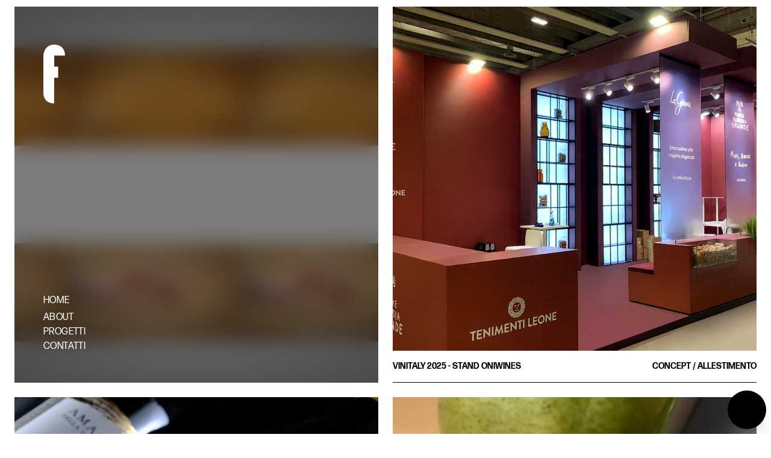

--- FILE ---
content_type: text/html; charset=UTF-8
request_url: https://formoitalia.com/progetti
body_size: 4539
content:



<!DOCTYPE html>
<html lang="it-IT">
    <head>
            <!-- Google Tag Manager -->
    <script>(function(w,d,s,l,i){w[l]=w[l]||[];w[l].push({'gtm.start':
    new Date().getTime(),event:'gtm.js'});var f=d.getElementsByTagName(s)[0],
    j=d.createElement(s),dl=l!='dataLayer'?'&l='+l:'';j.async=true;j.src=
    'https://www.googletagmanager.com/gtm.js?id='+i+dl;f.parentNode.insertBefore(j,f);
    })(window,document,'script','dataLayer','GTM-T9W9NZ3R');</script>
    <!-- End Google Tag Manager -->

        <meta charset="utf-8" />
        <meta name="viewport" content="width=device-width, initial-scale=1, shrink-to-fit=no">
        <meta name="referrer" content="origin-when-cross-origin">
        <meta name="google-site-verification" content="V4bLurTPNOwLjaNnP5B0elyQ2RRzTvDE7RSPPMbrWXY" />

        <link rel="home" href="https://formoitalia.com/">
<link rel="canonical" href="https://formoitalia.com/progetti">
<meta property="og:url" content="https://formoitalia.com/progetti"><meta name="twitter:url" content="https://formoitalia.com/progetti"><meta property="og:locale" content="it-IT">
<title>Progetti marketing digitale e strategie di comunicazione  e grafica per aziende</title>
    <meta name="description" content="Realizziamo siti web, shooting fotografici, gestione social media e progetti di marketing digitale efficaci per elevare la tua brand identity. Scopri il port...">
    <meta property="og:title" content="Progetti marketing digitale e strategie di comunicazione  e grafica per aziende">
    <meta property="og:description" content="Realizziamo siti web, shooting fotografici, gestione social media e progetti di marketing digitale efficaci per elevare la tua brand identity. Scopri il port...">
    <meta name="twitter:title" content="Progetti marketing digitale e strategie di comunicazione  e grafica per aziende">
    <meta name="twitter:description" content="Realizziamo siti web, shooting fotografici, gestione social media e progetti di marketing digitale efficaci per elevare la tua brand identity. Scopri il port...">
    

                    
                            <!-- Favicon -->
                <link rel="shortcut icon" type="image/x-icon" href="https://formoitalia.com/uploads/Brand/favicon.png">
                    
        <link rel="stylesheet" href="https://use.typekit.net/tdl8cjk.css">
        <link rel="stylesheet" href="/assets/css/website.css?id=c0299e0a8a88ec33c5aa702b8c32b371">

        <script type="text/javascript">
    var _iub = _iub || [];
    _iub.csConfiguration = {
        "emitGtmEvents": true,
        "askConsentAtCookiePolicyUpdate": true,
        "countryDetection": true,
        "enableFadp": true,
        "enableLgpd": true,
        "enableUspr": true,
        "perPurposeConsent": true,
        "siteId": 3455508,
        "cookiePolicyId": 95770159,
        "lang": "it",
        "banner": {
            "acceptButtonCaptionColor": "#FFFFFF",
            "acceptButtonColor": "#000000",
            "acceptButtonDisplay": true,
            "backgroundColor": "#FFFFFF",
            "closeButtonDisplay": false,
            "customizeButtonCaptionColor": "#000000",
            "customizeButtonColor": "#F4F4F2",
            "customizeButtonDisplay": true,
            "explicitWithdrawal": true,
            "listPurposes": true,
            "linksColor": "#1B1B1B",
            "position": "float-bottom-left",
            "rejectButtonCaptionColor": "#FFFFFF",
            "rejectButtonColor": "#000000",
            "rejectButtonDisplay": true,
            "showPurposesToggles": true,
            "textColor": "#1B1B1B"
        }
    };
</script>

<script type="text/javascript" src="//cs.iubenda.com/sync/3455508.js"></script>
<script type="text/javascript" src="//cdn.iubenda.com/cs/gpp/stub.js"></script>
<script type="text/javascript" src="//cdn.iubenda.com/cs/iubenda_cs.js" charset="UTF-8" async></script>

            </head>

    <body data-theme="light">
            <!-- Google Tag Manager -->
    <script>(function(w,d,s,l,i){w[l]=w[l]||[];w[l].push({'gtm.start':
    new Date().getTime(),event:'gtm.js'});var f=d.getElementsByTagName(s)[0],
    j=d.createElement(s),dl=l!='dataLayer'?'&l='+l:'';j.async=true;j.src=
    'https://www.googletagmanager.com/gtm.js?id='+i+dl;f.parentNode.insertBefore(j,f);
    })(window,document,'script','dataLayer','GTM-T9W9NZ3R');</script>
    <!-- End Google Tag Manager -->

        <main id="main">
                            <div class="min-h-screen flex flex-col">
                    
                    <div class="flex-1">
                            
    
                            
        
                                                                                                                                                                                                                                                                                                                                                                    
    <div class="fixed inset-0 h-full">
        <div
            class="container xl:max-w-none h-full overflow-auto"
                        x-data="infinitemenu"
                    >
            <button
                class="fixed bottom-2 right-2 z-50 h-16 w-16 flex items-center justify-center bg-black text-white shadow-xl rounded-full cursor-pointer group"
                @click="backToTop"
            >
                <span class="iconify text-3xl group-hover:-translate-y-1 transition duration-300" data-icon="clarity:arrow-line"></span>
            </button>

            <div class="module h-[90vh] py-3 grid-rows-2 lg:grid-rows-1 grid lg:grid-cols-2 gap-6">
                <div class="h-full relative ">
                                            <video src="https://formoitalia.com/uploads/Brand/Formo_showreel_web_2023-02-20-095338_oeos.mp4" class="absolute inset-0 object-cover w-full h-full" muted autoplay playsinline loop></video>
                    
                    <div class="bg-black/50 backdrop-blur-lg text-white h-full w-full p-6 lg:p-12 flex flex-col relative">
                        <a href="https://formoitalia.com/" class="flex items-start h-16 md:h-32 mr-auto">
                                                            <svg class="h-full w-full object-contain" width="36" height="98" xmlns="http://www.w3.org/2000/svg" viewBox="0 0 36 98" fill="currentColor">
  <path d="M36 18.3263L18.0374 18.304L18.0151 36.4369L24.5358 36.4453L24.5135 54.9161L17.9919 54.9087C17.9919 54.9087 17.9404 98.1221 17.9404 97.6129C17.9409 97.6134 -0.0232355 98.4394 2.25646e-05 79.1208C0.0232806 59.8018 0.0737555 18.1135 0.0737555 18.1135C0.0737555 18.1135 0.773475 -0.0184122 18.2284 0.00286648C18.2284 0.00286648 36.0233 -0.653307 36 18.3267"></path>
</svg>

                                                    </a>

                                                                        
                        <nav class="flex flex-col mt-auto pt-4 mg:pt-24 text-base uppercase tracking-wide">
                            <a href="https://formoitalia.com/" class="py-1">Home</a>

                                                            <a href="https://formoitalia.com/about">
                                    About
                                </a>
                                                            <a href="https://formoitalia.com/progetti">
                                    Progetti
                                </a>
                                                            <a href="https://formoitalia.com/contatti">
                                    Contatti
                                </a>
                                                    </nav>
                    </div>
                </div>

                                    
<div class="h-full flex flex-col group">
            <a href="https://formoitalia.com/progetti/stand-oniwines" class="flex-1 relative overflow-hidden">
                            <img
                    src="https://formoitalia.com/uploads/ChatGPT-Image-22-ott-2025-16_58_52.jpg"
                    alt="Chat GPT Image 22 ott 2025 16 58 52"
                    class="absolute inset-0 object-cover w-full h-full group-hover:scale-105 transition duration-700"
                    style="object-position: 50% 50%"
                >
                    </a>
    
            <div class="border-b border-black grid grid-cols-1 md:grid-cols-2 py-4 text-xs lg:text-sm gap-1 md:gap-4 uppercase font-medium md:font-bold">
                        <a href="https://formoitalia.com/progetti/stand-oniwines">Vinitaly 2025 - Stand Oniwines</a>

                        <div class="md:text-right opacity-50 md:opacity-100">Concept / Allestimento</div>
        </div>
    </div>
                            </div>

                            
                <div class="module h-[90vh] py-3 grid grid-rows-2 lg:grid-rows-1 lg:grid-cols-2 gap-6">
                                            <div class="">
                            
<div class="h-full flex flex-col group">
            <a href="https://formoitalia.com/progetti/cantina-valpolicella-negrar-cavalmarmo" class="flex-1 relative overflow-hidden">
                            <img
                    src="https://formoitalia.com/uploads/CVN-CAVALMARMO/header-cantina-valpolicella-negrar-cavalmarmo.jpg"
                    alt="Header cantina valpolicella negrar cavalmarmo"
                    class="absolute inset-0 object-cover w-full h-full group-hover:scale-105 transition duration-700"
                    style="object-position: 50% 50%"
                >
                    </a>
    
            <div class="border-b border-black grid grid-cols-1 md:grid-cols-2 py-4 text-xs lg:text-sm gap-1 md:gap-4 uppercase font-medium md:font-bold">
                        <a href="https://formoitalia.com/progetti/cantina-valpolicella-negrar-cavalmarmo">Cantina Valpolicella Negrar | CAVALMARMO</a>

                        <div class="md:text-right opacity-50 md:opacity-100">Progettazione grafica</div>
        </div>
    </div>
                        </div>
                                            <div class="">
                            
<div class="h-full flex flex-col group">
            <a href="https://formoitalia.com/progetti/grapes-terenzi" class="flex-1 relative overflow-hidden">
                            <img
                    src="https://formoitalia.com/uploads/Grapes-Terenzi/Header_Grapes_Terenzi_shooting_Formo.webp"
                    alt="Header Grapes Terenzi shooting Formo"
                    class="absolute inset-0 object-cover w-full h-full group-hover:scale-105 transition duration-700"
                    style="object-position: 50% 50%"
                >
                    </a>
    
            <div class="border-b border-black grid grid-cols-1 md:grid-cols-2 py-4 text-xs lg:text-sm gap-1 md:gap-4 uppercase font-medium md:font-bold">
                        <a href="https://formoitalia.com/progetti/grapes-terenzi">Grapes | Terenzi</a>

                        <div class="md:text-right opacity-50 md:opacity-100">Digital / Direzione artistica / Shooting</div>
        </div>
    </div>
                        </div>
                                    </div>
                            
                <div class="module h-[90vh] py-3 grid grid-rows-2 lg:grid-rows-1 lg:grid-cols-2 gap-6">
                                            <div class="">
                            
<div class="h-full flex flex-col group">
            <a href="https://formoitalia.com/progetti/domini-veneti-fratefoco" class="flex-1 relative overflow-hidden">
                            <img
                    src="https://formoitalia.com/uploads/FRATE-FOCO-CVN/CANTINA-VALPOLICELLA-NEGRAR-FRATEFOCO_PACKAGING_FORMO_8.webp"
                    alt="CANTINA VALPOLICELLA NEGRAR FRATEFOCO PACKAGING FORMO 8"
                    class="absolute inset-0 object-cover w-full h-full group-hover:scale-105 transition duration-700"
                    style="object-position: 50% 50%"
                >
                    </a>
    
            <div class="border-b border-black grid grid-cols-1 md:grid-cols-2 py-4 text-xs lg:text-sm gap-1 md:gap-4 uppercase font-medium md:font-bold">
                        <a href="https://formoitalia.com/progetti/domini-veneti-fratefoco">Domìni Veneti | FRATEFOCO</a>

                        <div class="md:text-right opacity-50 md:opacity-100">Packaging / Shooting</div>
        </div>
    </div>
                        </div>
                                            <div class="">
                            
<div class="h-full flex flex-col group">
            <a href="https://formoitalia.com/progetti/stand-cantina-valpolicella-negrar" class="flex-1 relative overflow-hidden">
                            <img
                    src="https://formoitalia.com/uploads/STAND-NEGRAR/header-negrar.avif"
                    alt="Header negrar"
                    class="absolute inset-0 object-cover w-full h-full group-hover:scale-105 transition duration-700"
                    style="object-position: 50% 50%"
                >
                    </a>
    
            <div class="border-b border-black grid grid-cols-1 md:grid-cols-2 py-4 text-xs lg:text-sm gap-1 md:gap-4 uppercase font-medium md:font-bold">
                        <a href="https://formoitalia.com/progetti/stand-cantina-valpolicella-negrar">Vinitaly 2024 - Stand Cantina Valpolicella Negrar</a>

                        <div class="md:text-right opacity-50 md:opacity-100">Concept / Allestimento</div>
        </div>
    </div>
                        </div>
                                    </div>
                            
                <div class="module h-[90vh] py-3 grid grid-rows-2 lg:grid-rows-1 lg:grid-cols-2 gap-6">
                                            <div class="">
                            
<div class="h-full flex flex-col group">
            <a href="https://formoitalia.com/progetti/prosit-group-vinitaly" class="flex-1 relative overflow-hidden">
                            <img
                    src="https://formoitalia.com/uploads/Prosit-Group/Prosit_Header_1.AVIF"
                    alt="Prosit Header 1"
                    class="absolute inset-0 object-cover w-full h-full group-hover:scale-105 transition duration-700"
                    style="object-position: 50% 50%"
                >
                    </a>
    
            <div class="border-b border-black grid grid-cols-1 md:grid-cols-2 py-4 text-xs lg:text-sm gap-1 md:gap-4 uppercase font-medium md:font-bold">
                        <a href="https://formoitalia.com/progetti/prosit-group-vinitaly">Vinitaly 2024: stand Prosit Group</a>

                        <div class="md:text-right opacity-50 md:opacity-100">Concept / Allestimento</div>
        </div>
    </div>
                        </div>
                                            <div class="">
                            
<div class="h-full flex flex-col group">
            <a href="https://formoitalia.com/progetti/biennale" class="flex-1 relative overflow-hidden">
                            <img
                    src="https://formoitalia.com/uploads/Biennale/Biennale_Header.AVIF"
                    alt="Biennale Header"
                    class="absolute inset-0 object-cover w-full h-full group-hover:scale-105 transition duration-700"
                    style="object-position: 50% 50%"
                >
                    </a>
    
            <div class="border-b border-black grid grid-cols-1 md:grid-cols-2 py-4 text-xs lg:text-sm gap-1 md:gap-4 uppercase font-medium md:font-bold">
                        <a href="https://formoitalia.com/progetti/biennale">60. Biennale – Padiglione Cameroon</a>

                        <div class="md:text-right opacity-50 md:opacity-100">Concept / Cataloghi</div>
        </div>
    </div>
                        </div>
                                    </div>
                            
                <div class="module h-[90vh] py-3 grid grid-rows-2 lg:grid-rows-1 lg:grid-cols-2 gap-6">
                                            <div class="">
                            
<div class="h-full flex flex-col group">
            <a href="https://formoitalia.com/progetti/cantina-valpolicella-negrar" class="flex-1 relative overflow-hidden">
                            <img
                    src="https://formoitalia.com/uploads/Cantina-Negrar/Cantina-Negrar_1852.jpg"
                    alt="Cantina Negrar 1852"
                    class="absolute inset-0 object-cover w-full h-full group-hover:scale-105 transition duration-700"
                    style="object-position: 50% 50%"
                >
                    </a>
    
            <div class="border-b border-black grid grid-cols-1 md:grid-cols-2 py-4 text-xs lg:text-sm gap-1 md:gap-4 uppercase font-medium md:font-bold">
                        <a href="https://formoitalia.com/progetti/cantina-valpolicella-negrar">Cantina Valpolicella Negrar</a>

                        <div class="md:text-right opacity-50 md:opacity-100">Concept / Packaging</div>
        </div>
    </div>
                        </div>
                                            <div class="">
                            
<div class="h-full flex flex-col group">
            <a href="https://formoitalia.com/progetti/cantina-valpolicella-negrar-sentate" class="flex-1 relative overflow-hidden">
                            <img
                    src="https://formoitalia.com/uploads/SENTATE/Header_Sentate_Formo.webp"
                    alt="Header Sentate Formo"
                    class="absolute inset-0 object-cover w-full h-full group-hover:scale-105 transition duration-700"
                    style="object-position: 50% 50%"
                >
                    </a>
    
            <div class="border-b border-black grid grid-cols-1 md:grid-cols-2 py-4 text-xs lg:text-sm gap-1 md:gap-4 uppercase font-medium md:font-bold">
                        <a href="https://formoitalia.com/progetti/cantina-valpolicella-negrar-sentate">Cantina Valpolicella Negrar | SENTATE</a>

                        <div class="md:text-right opacity-50 md:opacity-100">Concept / Packaging</div>
        </div>
    </div>
                        </div>
                                    </div>
                            
                <div class="module h-[90vh] py-3 grid grid-rows-2 lg:grid-rows-1 lg:grid-cols-2 gap-6">
                                            <div class="">
                            
<div class="h-full flex flex-col group">
            <a href="https://formoitalia.com/progetti/masi" class="flex-1 relative overflow-hidden">
                            <img
                    src="https://formoitalia.com/uploads/Masi/MASI_Header_2.AVIF"
                    alt="MASI Header 2"
                    class="absolute inset-0 object-cover w-full h-full group-hover:scale-105 transition duration-700"
                    style="object-position: 50% 50%"
                >
                    </a>
    
            <div class="border-b border-black grid grid-cols-1 md:grid-cols-2 py-4 text-xs lg:text-sm gap-1 md:gap-4 uppercase font-medium md:font-bold">
                        <a href="https://formoitalia.com/progetti/masi">Masi</a>

                        <div class="md:text-right opacity-50 md:opacity-100">Concept / Packaging</div>
        </div>
    </div>
                        </div>
                                            <div class="">
                            
<div class="h-full flex flex-col group">
            <a href="https://formoitalia.com/progetti/immargin" class="flex-1 relative overflow-hidden">
                            <img
                    src="https://formoitalia.com/uploads/immargin/IMMARGIN_01_web.JPG"
                    alt="IMMARGIN 01 web"
                    class="absolute inset-0 object-cover w-full h-full group-hover:scale-105 transition duration-700"
                    style="object-position: 50% 50%"
                >
                    </a>
    
            <div class="border-b border-black grid grid-cols-1 md:grid-cols-2 py-4 text-xs lg:text-sm gap-1 md:gap-4 uppercase font-medium md:font-bold">
                        <a href="https://formoitalia.com/progetti/immargin">Immargin</a>

                        <div class="md:text-right opacity-50 md:opacity-100">Concept / Packaging</div>
        </div>
    </div>
                        </div>
                                    </div>
                            
                <div class="module h-[90vh] py-3 grid grid-rows-2 lg:grid-rows-1 lg:grid-cols-2 gap-6">
                                            <div class="">
                            
<div class="h-full flex flex-col group">
            <a href="https://formoitalia.com/progetti/artigiana" class="flex-1 relative overflow-hidden">
                            <img
                    src="https://formoitalia.com/uploads/Artigiana/Header_artigiana-formo_02.jpg"
                    alt="Header artigiana formo 02"
                    class="absolute inset-0 object-cover w-full h-full group-hover:scale-105 transition duration-700"
                    style="object-position: 50% 50%"
                >
                    </a>
    
            <div class="border-b border-black grid grid-cols-1 md:grid-cols-2 py-4 text-xs lg:text-sm gap-1 md:gap-4 uppercase font-medium md:font-bold">
                        <a href="https://formoitalia.com/progetti/artigiana">Artigiana</a>

                        <div class="md:text-right opacity-50 md:opacity-100">Concept / Videomaking</div>
        </div>
    </div>
                        </div>
                                            <div class="">
                            
<div class="h-full flex flex-col group">
            <a href="https://formoitalia.com/progetti/thun" class="flex-1 relative overflow-hidden">
                            <img
                    src="https://formoitalia.com/uploads/THUN/header-thun.jpg"
                    alt="Header thun"
                    class="absolute inset-0 object-cover w-full h-full group-hover:scale-105 transition duration-700"
                    style="object-position: 50% 50%"
                >
                    </a>
    
            <div class="border-b border-black grid grid-cols-1 md:grid-cols-2 py-4 text-xs lg:text-sm gap-1 md:gap-4 uppercase font-medium md:font-bold">
                        <a href="https://formoitalia.com/progetti/thun">THUN</a>

                        <div class="md:text-right opacity-50 md:opacity-100">Concept / Illustrazioni / Allestimento</div>
        </div>
    </div>
                        </div>
                                    </div>
                            
                <div class="module h-[90vh] py-3 grid grid-rows-2 lg:grid-rows-1 lg:grid-cols-2 gap-6">
                                            <div class="">
                            
<div class="h-full flex flex-col group">
            <a href="https://formoitalia.com/progetti/pregel" class="flex-1 relative overflow-hidden">
                            <img
                    src="https://formoitalia.com/uploads/PreGel/Tiramisu_0048_Rid_Corr-1.jpg"
                    alt="Tiramisu 0048 Rid Corr 1"
                    class="absolute inset-0 object-cover w-full h-full group-hover:scale-105 transition duration-700"
                    style="object-position: 50% 50%"
                >
                    </a>
    
            <div class="border-b border-black grid grid-cols-1 md:grid-cols-2 py-4 text-xs lg:text-sm gap-1 md:gap-4 uppercase font-medium md:font-bold">
                        <a href="https://formoitalia.com/progetti/pregel">PreGel</a>

                        <div class="md:text-right opacity-50 md:opacity-100">Sito web / Shooting / Videomaking / Progettazione grafica</div>
        </div>
    </div>
                        </div>
                                            <div class="">
                            
<div class="h-full flex flex-col group">
            <a href="https://formoitalia.com/progetti/tartufone" class="flex-1 relative overflow-hidden">
                            <img
                    src="https://formoitalia.com/uploads/TARTUFONE/Tartufone_IMG_7737_2023-06-07-152129_jqwk.JPG"
                    alt="Tartufone IMG 7737"
                    class="absolute inset-0 object-cover w-full h-full group-hover:scale-105 transition duration-700"
                    style="object-position: 50% 50%"
                >
                    </a>
    
            <div class="border-b border-black grid grid-cols-1 md:grid-cols-2 py-4 text-xs lg:text-sm gap-1 md:gap-4 uppercase font-medium md:font-bold">
                        <a href="https://formoitalia.com/progetti/tartufone">Tartufone</a>

                        <div class="md:text-right opacity-50 md:opacity-100">Concept / Cataloghi</div>
        </div>
    </div>
                        </div>
                                    </div>
                            
                <div class="module h-[90vh] py-3 grid grid-rows-2 lg:grid-rows-1 lg:grid-cols-2 gap-6">
                                            <div class="">
                            
<div class="h-full flex flex-col group">
            <a href="https://formoitalia.com/progetti/corte-badin" class="flex-1 relative overflow-hidden">
                            <img
                    src="https://formoitalia.com/uploads/CorteBadin/Corte-Badin_COVER_02.jpg"
                    alt="Corte Badin COVER 02"
                    class="absolute inset-0 object-cover w-full h-full group-hover:scale-105 transition duration-700"
                    style="object-position: 50% 50%"
                >
                    </a>
    
            <div class="border-b border-black grid grid-cols-1 md:grid-cols-2 py-4 text-xs lg:text-sm gap-1 md:gap-4 uppercase font-medium md:font-bold">
                        <a href="https://formoitalia.com/progetti/corte-badin">Corte Badin</a>

                        <div class="md:text-right opacity-50 md:opacity-100">Concept / Direzione artistica / Packaging</div>
        </div>
    </div>
                        </div>
                                            <div class="">
                            
<div class="h-full flex flex-col group">
            <a href="https://formoitalia.com/progetti/val-doca" class="flex-1 relative overflow-hidden">
                            <img
                    src="https://formoitalia.com/uploads/Val-DOca/Header_VALDOCA.jpg"
                    alt="Header VALDOCA"
                    class="absolute inset-0 object-cover w-full h-full group-hover:scale-105 transition duration-700"
                    style="object-position: 50% 50%"
                >
                    </a>
    
            <div class="border-b border-black grid grid-cols-1 md:grid-cols-2 py-4 text-xs lg:text-sm gap-1 md:gap-4 uppercase font-medium md:font-bold">
                        <a href="https://formoitalia.com/progetti/val-doca">Val D&#039;Oca</a>

                        <div class="md:text-right opacity-50 md:opacity-100">Packaging</div>
        </div>
    </div>
                        </div>
                                    </div>
                            
                <div class="module h-[90vh] py-3 grid grid-rows-2 lg:grid-rows-1 lg:grid-cols-2 gap-6">
                                            <div class="">
                            
<div class="h-full flex flex-col group">
            <a href="https://formoitalia.com/progetti/tuber-gin" class="flex-1 relative overflow-hidden">
                            <img
                    src="https://formoitalia.com/uploads/TUBERGIN/IMG_7897_2023-02-21-152538_ckfw.jpg"
                    alt="IMG 7897"
                    class="absolute inset-0 object-cover w-full h-full group-hover:scale-105 transition duration-700"
                    style="object-position: 50% 50%"
                >
                    </a>
    
            <div class="border-b border-black grid grid-cols-1 md:grid-cols-2 py-4 text-xs lg:text-sm gap-1 md:gap-4 uppercase font-medium md:font-bold">
                        <a href="https://formoitalia.com/progetti/tuber-gin">Tuber Gin</a>

                        <div class="md:text-right opacity-50 md:opacity-100">Concept / Branding / Packaging</div>
        </div>
    </div>
                        </div>
                                            <div class="">
                            
<div class="h-full flex flex-col group">
            <a href="https://formoitalia.com/progetti/masi-amazon" class="flex-1 relative overflow-hidden">
                            <img
                    src="https://formoitalia.com/uploads/Masi-Amazon/MASI_Amazon_Header.jpeg"
                    alt="MASI Amazon Header"
                    class="absolute inset-0 object-cover w-full h-full group-hover:scale-105 transition duration-700"
                    style="object-position: 50% 50%"
                >
                    </a>
    
            <div class="border-b border-black grid grid-cols-1 md:grid-cols-2 py-4 text-xs lg:text-sm gap-1 md:gap-4 uppercase font-medium md:font-bold">
                        <a href="https://formoitalia.com/progetti/masi-amazon">Masi per Amazon</a>

                        <div class="md:text-right opacity-50 md:opacity-100">Concept / Packaging</div>
        </div>
    </div>
                        </div>
                                    </div>
                            
                <div class="module h-[90vh] py-3 grid grid-rows-2 lg:grid-rows-1 lg:grid-cols-2 gap-6">
                                            <div class="">
                            
<div class="h-full flex flex-col group">
            <a href="https://formoitalia.com/progetti/safilo-per-chiara-ferragni" class="flex-1 relative overflow-hidden">
                            <img
                    src="https://formoitalia.com/uploads/safilo-ferragni/Safilo_Chiara-Ferragni_DSCF0130_Header.JPG"
                    alt="Safilo Chiara Ferragni DSCF0130 Header"
                    class="absolute inset-0 object-cover w-full h-full group-hover:scale-105 transition duration-700"
                    style="object-position: 50% 50%"
                >
                    </a>
    
            <div class="border-b border-black grid grid-cols-1 md:grid-cols-2 py-4 text-xs lg:text-sm gap-1 md:gap-4 uppercase font-medium md:font-bold">
                        <a href="https://formoitalia.com/progetti/safilo-per-chiara-ferragni">Safilo per Chiara Ferragni</a>

                        <div class="md:text-right opacity-50 md:opacity-100">Concept / Packaging</div>
        </div>
    </div>
                        </div>
                                            <div class="">
                            
<div class="h-full flex flex-col group">
            <a href="https://formoitalia.com/progetti/lubiam" class="flex-1 relative overflow-hidden">
                            <img
                    src="https://formoitalia.com/uploads/Lubiam/lubiam-header.jpg"
                    alt="Lubiam header"
                    class="absolute inset-0 object-cover w-full h-full group-hover:scale-105 transition duration-700"
                    style="object-position: 50% 50%"
                >
                    </a>
    
            <div class="border-b border-black grid grid-cols-1 md:grid-cols-2 py-4 text-xs lg:text-sm gap-1 md:gap-4 uppercase font-medium md:font-bold">
                        <a href="https://formoitalia.com/progetti/lubiam">Lubiam</a>

                        <div class="md:text-right opacity-50 md:opacity-100">Direzione artistica / Campagne adv / Branding</div>
        </div>
    </div>
                        </div>
                                    </div>
                            
                <div class="module h-[90vh] py-3 grid grid-rows-2 lg:grid-rows-1 lg:grid-cols-2 gap-6">
                                            <div class="">
                            
<div class="h-full flex flex-col group">
            <a href="https://formoitalia.com/progetti/viscio" class="flex-1 relative overflow-hidden">
                            <img
                    src="https://formoitalia.com/uploads/VISCIO/IMG_8007B_viscio.jpg"
                    alt="IMG 8007 B viscio"
                    class="absolute inset-0 object-cover w-full h-full group-hover:scale-105 transition duration-700"
                    style="object-position: 50% 50%"
                >
                    </a>
    
            <div class="border-b border-black grid grid-cols-1 md:grid-cols-2 py-4 text-xs lg:text-sm gap-1 md:gap-4 uppercase font-medium md:font-bold">
                        <a href="https://formoitalia.com/progetti/viscio">Viscio Manufatti</a>

                        <div class="md:text-right opacity-50 md:opacity-100">Concept / Cataloghi</div>
        </div>
    </div>
                        </div>
                                            <div class="">
                            
<div class="h-full flex flex-col group">
            <a href="https://formoitalia.com/progetti/zanini-melchiori" class="flex-1 relative overflow-hidden">
                            <img
                    src="https://formoitalia.com/uploads/ZANINI-MELCHIORI/ZaninieMelchioriNuovositoweb.jpeg"
                    alt="Zaninie Melchiori Nuovositoweb"
                    class="absolute inset-0 object-cover w-full h-full group-hover:scale-105 transition duration-700"
                    style="object-position: 50% 50%"
                >
                    </a>
    
            <div class="border-b border-black grid grid-cols-1 md:grid-cols-2 py-4 text-xs lg:text-sm gap-1 md:gap-4 uppercase font-medium md:font-bold">
                        <a href="https://formoitalia.com/progetti/zanini-melchiori">Nuovo Sito Web Zanini e Melchiori</a>

                        <div class="md:text-right opacity-50 md:opacity-100">Digital / Sito web</div>
        </div>
    </div>
                        </div>
                                    </div>
                            
                <div class="module h-[90vh] py-3 grid grid-rows-2 lg:grid-rows-1 lg:grid-cols-2 gap-6">
                                            <div class="">
                            
<div class="h-full flex flex-col group">
            <a href="https://formoitalia.com/progetti/skillshake" class="flex-1 relative overflow-hidden">
                            <img
                    src="https://formoitalia.com/uploads/Skillshake/Skillshake_Header.jpg"
                    alt="Skillshake Header"
                    class="absolute inset-0 object-cover w-full h-full group-hover:scale-105 transition duration-700"
                    style="object-position: 50% 50%"
                >
                    </a>
    
            <div class="border-b border-black grid grid-cols-1 md:grid-cols-2 py-4 text-xs lg:text-sm gap-1 md:gap-4 uppercase font-medium md:font-bold">
                        <a href="https://formoitalia.com/progetti/skillshake">Skillshake: tutto un altro brand</a>

                        <div class="md:text-right opacity-50 md:opacity-100">Social / Sito web / Branding</div>
        </div>
    </div>
                        </div>
                                            <div class="">
                            
<div class="h-full flex flex-col group">
            <a href="https://formoitalia.com/progetti/ca-bolani" class="flex-1 relative overflow-hidden">
                            <img
                    src="https://formoitalia.com/uploads/cabolani/CaBolani_Header_01.jpg"
                    alt="Ca Bolani Header 01"
                    class="absolute inset-0 object-cover w-full h-full group-hover:scale-105 transition duration-700"
                    style="object-position: 50% 50%"
                >
                    </a>
    
            <div class="border-b border-black grid grid-cols-1 md:grid-cols-2 py-4 text-xs lg:text-sm gap-1 md:gap-4 uppercase font-medium md:font-bold">
                        <a href="https://formoitalia.com/progetti/ca-bolani">Ca&#039; Bolani</a>

                        <div class="md:text-right opacity-50 md:opacity-100">Concept / Packaging</div>
        </div>
    </div>
                        </div>
                                    </div>
                            
                <div class="module h-[90vh] py-3 grid grid-rows-2 lg:grid-rows-1 lg:grid-cols-2 gap-6">
                                            <div class="">
                            
<div class="h-full flex flex-col group">
            <a href="https://formoitalia.com/progetti/fresco-masi" class="flex-1 relative overflow-hidden">
                            <img
                    src="https://formoitalia.com/uploads/Fresco-di-Masi/Header_fresco-di-masi_vaso.jpg"
                    alt="Header fresco di masi vaso"
                    class="absolute inset-0 object-cover w-full h-full group-hover:scale-105 transition duration-700"
                    style="object-position: 50% 50%"
                >
                    </a>
    
            <div class="border-b border-black grid grid-cols-1 md:grid-cols-2 py-4 text-xs lg:text-sm gap-1 md:gap-4 uppercase font-medium md:font-bold">
                        <a href="https://formoitalia.com/progetti/fresco-masi">Fresco di Masi</a>

                        <div class="md:text-right opacity-50 md:opacity-100">Concept / Branding / Packaging</div>
        </div>
    </div>
                        </div>
                                            <div class="">
                            
<div class="h-full flex flex-col group">
            <a href="https://formoitalia.com/progetti/gruppo-padovana" class="flex-1 relative overflow-hidden">
                            <img
                    src="https://formoitalia.com/uploads/GruppoPadovana/Gruppo-Padovana_Header_02.jpg"
                    alt="Gruppo Padovana Header 02"
                    class="absolute inset-0 object-cover w-full h-full group-hover:scale-105 transition duration-700"
                    style="object-position: 50% 50%"
                >
                    </a>
    
            <div class="border-b border-black grid grid-cols-1 md:grid-cols-2 py-4 text-xs lg:text-sm gap-1 md:gap-4 uppercase font-medium md:font-bold">
                        <a href="https://formoitalia.com/progetti/gruppo-padovana">Gruppo Padovana</a>

                        <div class="md:text-right opacity-50 md:opacity-100">Digital / Social / Sito web</div>
        </div>
    </div>
                        </div>
                                    </div>
                            
                <div class="module h-[90vh] py-3 grid grid-rows-2 lg:grid-rows-1 lg:grid-cols-2 gap-6">
                                            <div class="">
                            
<div class="h-full flex flex-col group">
            <a href="https://formoitalia.com/progetti/dreamly-design" class="flex-1 relative overflow-hidden">
                            <img
                    src="https://formoitalia.com/uploads/Dreamly/HEADER_dreamly_02.jpg"
                    alt="HEADER dreamly 02"
                    class="absolute inset-0 object-cover w-full h-full group-hover:scale-105 transition duration-700"
                    style="object-position: 50% 50%"
                >
                    </a>
    
            <div class="border-b border-black grid grid-cols-1 md:grid-cols-2 py-4 text-xs lg:text-sm gap-1 md:gap-4 uppercase font-medium md:font-bold">
                        <a href="https://formoitalia.com/progetti/dreamly-design">Dreamly Design</a>

                        <div class="md:text-right opacity-50 md:opacity-100">Concept / Videomaking</div>
        </div>
    </div>
                        </div>
                                            <div class="">
                            
<div class="h-full flex flex-col group">
            <a href="https://formoitalia.com/progetti/oneida" class="flex-1 relative overflow-hidden">
                            <img
                    src="https://formoitalia.com/uploads/Oneida/oneaida-cover.jpg"
                    alt="Oneaida cover"
                    class="absolute inset-0 object-cover w-full h-full group-hover:scale-105 transition duration-700"
                    style="object-position: 50% 50%"
                >
                    </a>
    
            <div class="border-b border-black grid grid-cols-1 md:grid-cols-2 py-4 text-xs lg:text-sm gap-1 md:gap-4 uppercase font-medium md:font-bold">
                        <a href="https://formoitalia.com/progetti/oneida">Oneida</a>

                        <div class="md:text-right opacity-50 md:opacity-100">Social / Sito web / Branding</div>
        </div>
    </div>
                        </div>
                                    </div>
                            
                <div class="module h-[90vh] py-3 grid grid-rows-2 lg:grid-rows-1 lg:grid-cols-2 gap-6">
                                            <div class="">
                            
<div class="h-full flex flex-col group">
            <a href="https://formoitalia.com/progetti/minuto-di-bauli" class="flex-1 relative overflow-hidden">
                            <img
                    src="https://formoitalia.com/uploads/minuto-di-bauli/header-2.jpg"
                    alt="Header 2"
                    class="absolute inset-0 object-cover w-full h-full group-hover:scale-105 transition duration-700"
                    style="object-position: 50% 50%"
                >
                    </a>
    
            <div class="border-b border-black grid grid-cols-1 md:grid-cols-2 py-4 text-xs lg:text-sm gap-1 md:gap-4 uppercase font-medium md:font-bold">
                        <a href="https://formoitalia.com/progetti/minuto-di-bauli">Minuto di Bauli</a>

                        <div class="md:text-right opacity-50 md:opacity-100">Digital / Social / Branding / Packaging</div>
        </div>
    </div>
                        </div>
                                            <div class="">
                            
<div class="h-full flex flex-col group">
            <a href="https://formoitalia.com/progetti/ottica-lucido" class="flex-1 relative overflow-hidden">
                            <img
                    src="https://formoitalia.com/uploads/OtticaLucido/ottica-lucido-vetrina06.jpg"
                    alt="Ottica lucido vetrina06"
                    class="absolute inset-0 object-cover w-full h-full group-hover:scale-105 transition duration-700"
                    style="object-position: 28.58% 55.77%"
                >
                    </a>
    
            <div class="border-b border-black grid grid-cols-1 md:grid-cols-2 py-4 text-xs lg:text-sm gap-1 md:gap-4 uppercase font-medium md:font-bold">
                        <a href="https://formoitalia.com/progetti/ottica-lucido">Ottica Lucido</a>

                        <div class="md:text-right opacity-50 md:opacity-100">Digital / Social / Sito web / Allestimento</div>
        </div>
    </div>
                        </div>
                                    </div>
                            
                <div class="module h-[90vh] py-3 grid grid-rows-2 lg:grid-rows-1 lg:grid-cols-2 gap-6">
                                            <div class="">
                            
<div class="h-full flex flex-col group">
            <a href="https://formoitalia.com/progetti/naturedesign" class="flex-1 relative overflow-hidden">
                            <img
                    src="https://formoitalia.com/uploads/NatureDesign/nature-design-header.webp"
                    alt="Nature design header"
                    class="absolute inset-0 object-cover w-full h-full group-hover:scale-105 transition duration-700"
                    style="object-position: 50% 50%"
                >
                    </a>
    
            <div class="border-b border-black grid grid-cols-1 md:grid-cols-2 py-4 text-xs lg:text-sm gap-1 md:gap-4 uppercase font-medium md:font-bold">
                        <a href="https://formoitalia.com/progetti/naturedesign">Naturedesign</a>

                        <div class="md:text-right opacity-50 md:opacity-100">Social / Sito web / Branding / Cataloghi / Packaging / Shooting / Corporate</div>
        </div>
    </div>
                        </div>
                                            <div class="">
                            
<div class="h-full flex flex-col group">
            <a href="https://formoitalia.com/progetti/signorvino" class="flex-1 relative overflow-hidden">
                            <img
                    src="https://formoitalia.com/uploads/Signorvino/signorvino_lista_vini_header_risultato.jpg"
                    alt="Signorvino lista vini header risultato"
                    class="absolute inset-0 object-cover w-full h-full group-hover:scale-105 transition duration-700"
                    style="object-position: 50% 50%"
                >
                    </a>
    
            <div class="border-b border-black grid grid-cols-1 md:grid-cols-2 py-4 text-xs lg:text-sm gap-1 md:gap-4 uppercase font-medium md:font-bold">
                        <a href="https://formoitalia.com/progetti/signorvino">Signorvino</a>

                        <div class="md:text-right opacity-50 md:opacity-100">Concept</div>
        </div>
    </div>
                        </div>
                                    </div>
                            
                <div class="module h-[90vh] py-3 grid grid-rows-2 lg:grid-rows-1 lg:grid-cols-2 gap-6">
                                            <div class="">
                            
<div class="h-full flex flex-col group">
            <a href="https://formoitalia.com/progetti/fedrigoni" class="flex-1 relative overflow-hidden">
                            <img
                    src="https://formoitalia.com/uploads/Fedrigoni/formo_fedrigoni07-1.jpg"
                    alt="Formo fedrigoni07 1"
                    class="absolute inset-0 object-cover w-full h-full group-hover:scale-105 transition duration-700"
                    style="object-position: 50% 50%"
                >
                    </a>
    
            <div class="border-b border-black grid grid-cols-1 md:grid-cols-2 py-4 text-xs lg:text-sm gap-1 md:gap-4 uppercase font-medium md:font-bold">
                        <a href="https://formoitalia.com/progetti/fedrigoni">Fedrigoni</a>

                        <div class="md:text-right opacity-50 md:opacity-100">Concept / Illustrazioni</div>
        </div>
    </div>
                        </div>
                                            <div class="">
                            
<div class="h-full flex flex-col group">
            <a href="https://formoitalia.com/progetti/consorzio-lugana" class="flex-1 relative overflow-hidden">
                            <img
                    src="https://formoitalia.com/uploads/CONSORZIO-LUGANA/consorzio-lugana.jpg"
                    alt="Consorzio lugana"
                    class="absolute inset-0 object-cover w-full h-full group-hover:scale-105 transition duration-700"
                    style="object-position: 50% 50%"
                >
                    </a>
    
            <div class="border-b border-black grid grid-cols-1 md:grid-cols-2 py-4 text-xs lg:text-sm gap-1 md:gap-4 uppercase font-medium md:font-bold">
                        <a href="https://formoitalia.com/progetti/consorzio-lugana">Consorzio Lugana</a>

                        <div class="md:text-right opacity-50 md:opacity-100">Concept / Direzione artistica / Packaging</div>
        </div>
    </div>
                        </div>
                                    </div>
                    </div>
    </div>
                    </div>

                                    </div>
                    </main>

        <script src="/assets/js/website.js?id=2530a93b40e1fdd7bca580e1313143a9"></script>

        <script type="text/javascript">(function (w,d) {var loader = function () {var s = d.createElement("script"), tag = d.getElementsByTagName("script")[0]; s.src="https://cdn.iubenda.com/iubenda.js"; tag.parentNode.insertBefore(s,tag);}; if(w.addEventListener){w.addEventListener("load", loader, false);}else if(w.attachEvent){w.attachEvent("onload", loader);}else{w.onload = loader;}})(window, document);</script>
    </body>
</html>


--- FILE ---
content_type: text/javascript
request_url: https://formoitalia.com/assets/js/website.js?id=2530a93b40e1fdd7bca580e1313143a9
body_size: 150156
content:
/*! For license information please see website.js.LICENSE.txt */
(()=>{var e,t={764:(e,t,n)=>{"use strict";var r,i,o,s,a=!1,l=!1,u=[],c=-1;function d(e){!function(e){u.includes(e)||u.push(e);l||a||(a=!0,queueMicrotask(h))}(e)}function f(e){let t=u.indexOf(e);-1!==t&&t>c&&u.splice(t,1)}function h(){a=!1,l=!0;for(let e=0;e<u.length;e++)u[e](),c=e;u.length=0,c=-1,l=!1}var p=!0;function g(e){i=e}function v(e,t){let n,r=!0,s=i((()=>{let i=e();JSON.stringify(i),r?n=i:queueMicrotask((()=>{t(i,n),n=i})),r=!1}));return()=>o(s)}var m=[],y=[],_=[];function b(e,t){"function"==typeof t?(e._x_cleanups||(e._x_cleanups=[]),e._x_cleanups.push(t)):(t=e,y.push(t))}function w(e){m.push(e)}function x(e,t,n){e._x_attributeCleanups||(e._x_attributeCleanups={}),e._x_attributeCleanups[t]||(e._x_attributeCleanups[t]=[]),e._x_attributeCleanups[t].push(n)}function D(e,t){e._x_attributeCleanups&&Object.entries(e._x_attributeCleanups).forEach((([n,r])=>{(void 0===t||t.includes(n))&&(r.forEach((e=>e())),delete e._x_attributeCleanups[n])}))}var E=new MutationObserver(F),A=!1;function T(){E.observe(document,{subtree:!0,childList:!0,attributes:!0,attributeOldValue:!0}),A=!0}function C(){!function(){let e=E.takeRecords();S.push((()=>e.length>0&&F(e)));let t=S.length;queueMicrotask((()=>{if(S.length===t)for(;S.length>0;)S.shift()()}))}(),E.disconnect(),A=!1}var S=[];function k(e){if(!A)return e();C();let t=e();return T(),t}var M=!1,O=[];function F(e){if(M)return void(O=O.concat(e));let t=new Set,n=new Set,r=new Map,i=new Map;for(let o=0;o<e.length;o++)if(!e[o].target._x_ignoreMutationObserver&&("childList"===e[o].type&&(e[o].addedNodes.forEach((e=>1===e.nodeType&&t.add(e))),e[o].removedNodes.forEach((e=>1===e.nodeType&&n.add(e)))),"attributes"===e[o].type)){let t=e[o].target,n=e[o].attributeName,s=e[o].oldValue,a=()=>{r.has(t)||r.set(t,[]),r.get(t).push({name:n,value:t.getAttribute(n)})},l=()=>{i.has(t)||i.set(t,[]),i.get(t).push(n)};t.hasAttribute(n)&&null===s?a():t.hasAttribute(n)?(l(),a()):l()}i.forEach(((e,t)=>{D(t,e)})),r.forEach(((e,t)=>{m.forEach((n=>n(t,e)))}));for(let e of n)t.has(e)||y.forEach((t=>t(e)));t.forEach((e=>{e._x_ignoreSelf=!0,e._x_ignore=!0}));for(let e of t)n.has(e)||e.isConnected&&(delete e._x_ignoreSelf,delete e._x_ignore,_.forEach((t=>t(e))),e._x_ignore=!0,e._x_ignoreSelf=!0);t.forEach((e=>{delete e._x_ignoreSelf,delete e._x_ignore})),t=null,n=null,r=null,i=null}function P(e){return B(I(e))}function L(e,t,n){return e._x_dataStack=[t,...I(n||e)],()=>{e._x_dataStack=e._x_dataStack.filter((e=>e!==t))}}function I(e){return e._x_dataStack?e._x_dataStack:"function"==typeof ShadowRoot&&e instanceof ShadowRoot?I(e.host):e.parentNode?I(e.parentNode):[]}function B(e){return new Proxy({objects:e},j)}var j={ownKeys:({objects:e})=>Array.from(new Set(e.flatMap((e=>Object.keys(e))))),has:({objects:e},t)=>t!=Symbol.unscopables&&e.some((e=>Object.prototype.hasOwnProperty.call(e,t)||Reflect.has(e,t))),get:({objects:e},t,n)=>"toJSON"==t?z:Reflect.get(e.find((e=>Reflect.has(e,t)))||{},t,n),set({objects:e},t,n,r){const i=e.find((e=>Object.prototype.hasOwnProperty.call(e,t)))||e[e.length-1],o=Object.getOwnPropertyDescriptor(i,t);return o?.set&&o?.get?o.set.call(r,n)||!0:Reflect.set(i,t,n)}};function z(){return Reflect.ownKeys(this).reduce(((e,t)=>(e[t]=Reflect.get(this,t),e)),{})}function N(e){let t=(n,r="")=>{Object.entries(Object.getOwnPropertyDescriptors(n)).forEach((([i,{value:o,enumerable:s}])=>{if(!1===s||void 0===o)return;if("object"==typeof o&&null!==o&&o.__v_skip)return;let a=""===r?i:`${r}.${i}`;var l;"object"==typeof o&&null!==o&&o._x_interceptor?n[i]=o.initialize(e,a,i):"object"!=typeof(l=o)||Array.isArray(l)||null===l||o===n||o instanceof Element||t(o,a)}))};return t(e)}function R(e,t=()=>{}){let n={initialValue:void 0,_x_interceptor:!0,initialize(t,n,r){return e(this.initialValue,(()=>function(e,t){return t.split(".").reduce(((e,t)=>e[t]),e)}(t,n)),(e=>Y(t,n,e)),n,r)}};return t(n),e=>{if("object"==typeof e&&null!==e&&e._x_interceptor){let t=n.initialize.bind(n);n.initialize=(r,i,o)=>{let s=e.initialize(r,i,o);return n.initialValue=s,t(r,i,o)}}else n.initialValue=e;return n}}function Y(e,t,n){if("string"==typeof t&&(t=t.split(".")),1!==t.length){if(0===t.length)throw error;return e[t[0]]||(e[t[0]]={}),Y(e[t[0]],t.slice(1),n)}e[t[0]]=n}var q={};function $(e,t){q[e]=t}function W(e,t){return Object.entries(q).forEach((([n,r])=>{let i=null;Object.defineProperty(e,`$${n}`,{get:()=>r(t,function(){if(i)return i;{let[e,n]=ce(t);return i={interceptor:R,...e},b(t,n),i}}()),enumerable:!1})})),e}function X(e,t,n,...r){try{return n(...r)}catch(n){V(n,e,t)}}function V(e,t,n=void 0){e=Object.assign(e??{message:"No error message given."},{el:t,expression:n}),console.warn(`Alpine Expression Error: ${e.message}\n\n${n?'Expression: "'+n+'"\n\n':""}`,t),setTimeout((()=>{throw e}),0)}var G=!0;function H(e){let t=G;G=!1;let n=e();return G=t,n}function U(e,t,n={}){let r;return Z(e,t)((e=>r=e),n),r}function Z(...e){return Q(...e)}var Q=K;function K(e,t){let n={};W(n,e);let r=[n,...I(e)],i="function"==typeof t?function(e,t){return(n=()=>{},{scope:r={},params:i=[]}={})=>{ee(n,t.apply(B([r,...e]),i))}}(r,t):function(e,t,n){let r=function(e,t){if(J[e])return J[e];let n=Object.getPrototypeOf((async function(){})).constructor,r=/^[\n\s]*if.*\(.*\)/.test(e.trim())||/^(let|const)\s/.test(e.trim())?`(async()=>{ ${e} })()`:e;const i=()=>{try{let t=new n(["__self","scope"],`with (scope) { __self.result = ${r} }; __self.finished = true; return __self.result;`);return Object.defineProperty(t,"name",{value:`[Alpine] ${e}`}),t}catch(n){return V(n,t,e),Promise.resolve()}};let o=i();return J[e]=o,o}(t,n);return(i=()=>{},{scope:o={},params:s=[]}={})=>{r.result=void 0,r.finished=!1;let a=B([o,...e]);if("function"==typeof r){let e=r(r,a).catch((e=>V(e,n,t)));r.finished?(ee(i,r.result,a,s,n),r.result=void 0):e.then((e=>{ee(i,e,a,s,n)})).catch((e=>V(e,n,t))).finally((()=>r.result=void 0))}}}(r,t,e);return X.bind(null,e,t,i)}var J={};function ee(e,t,n,r,i){if(G&&"function"==typeof t){let o=t.apply(n,r);o instanceof Promise?o.then((t=>ee(e,t,n,r))).catch((e=>V(e,i,t))):e(o)}else"object"==typeof t&&t instanceof Promise?t.then((t=>e(t))):e(t)}var te="x-";function ne(e=""){return te+e}var re={};function ie(e,t){return re[e]=t,{before(t){if(!re[t])return void console.warn(String.raw`Cannot find directive \`${t}\`. \`${e}\` will use the default order of execution`);const n=ye.indexOf(t);ye.splice(n>=0?n:ye.indexOf("DEFAULT"),0,e)}}}function oe(e,t,n){if(t=Array.from(t),e._x_virtualDirectives){let n=Object.entries(e._x_virtualDirectives).map((([e,t])=>({name:e,value:t}))),r=se(n);n=n.map((e=>r.find((t=>t.name===e.name))?{name:`x-bind:${e.name}`,value:`"${e.value}"`}:e)),t=t.concat(n)}let r={},i=t.map(fe(((e,t)=>r[e]=t))).filter(ge).map(function(e,t){return({name:n,value:r})=>{let i=n.match(ve()),o=n.match(/:([a-zA-Z0-9\-_:]+)/),s=n.match(/\.[^.\]]+(?=[^\]]*$)/g)||[],a=t||e[n]||n;return{type:i?i[1]:null,value:o?o[1]:null,modifiers:s.map((e=>e.replace(".",""))),expression:r,original:a}}}(r,n)).sort(_e);return i.map((t=>function(e,t){let n=()=>{},r=re[t.type]||n,[i,o]=ce(e);x(e,t.original,o);let s=()=>{e._x_ignore||e._x_ignoreSelf||(r.inline&&r.inline(e,t,i),r=r.bind(r,e,t,i),ae?le.get(ue).push(r):r())};return s.runCleanups=o,s}(e,t)))}function se(e){return Array.from(e).map(fe()).filter((e=>!ge(e)))}var ae=!1,le=new Map,ue=Symbol();function ce(e){let t=[],[n,r]=function(e){let t=()=>{};return[n=>{let r=i(n);return e._x_effects||(e._x_effects=new Set,e._x_runEffects=()=>{e._x_effects.forEach((e=>e()))}),e._x_effects.add(r),t=()=>{void 0!==r&&(e._x_effects.delete(r),o(r))},r},()=>{t()}]}(e);t.push(r);let s={Alpine:gt,effect:n,cleanup:e=>t.push(e),evaluateLater:Z.bind(Z,e),evaluate:U.bind(U,e)};return[s,()=>t.forEach((e=>e()))]}var de=(e,t)=>({name:n,value:r})=>(n.startsWith(e)&&(n=n.replace(e,t)),{name:n,value:r});function fe(e=()=>{}){return({name:t,value:n})=>{let{name:r,value:i}=he.reduce(((e,t)=>t(e)),{name:t,value:n});return r!==t&&e(r,t),{name:r,value:i}}}var he=[];function pe(e){he.push(e)}function ge({name:e}){return ve().test(e)}var ve=()=>new RegExp(`^${te}([^:^.]+)\\b`);var me="DEFAULT",ye=["ignore","ref","data","id","anchor","bind","init","for","model","modelable","transition","show","if",me,"teleport"];function _e(e,t){let n=-1===ye.indexOf(e.type)?me:e.type,r=-1===ye.indexOf(t.type)?me:t.type;return ye.indexOf(n)-ye.indexOf(r)}function be(e,t,n={}){e.dispatchEvent(new CustomEvent(t,{detail:n,bubbles:!0,composed:!0,cancelable:!0}))}function we(e,t){if("function"==typeof ShadowRoot&&e instanceof ShadowRoot)return void Array.from(e.children).forEach((e=>we(e,t)));let n=!1;if(t(e,(()=>n=!0)),n)return;let r=e.firstElementChild;for(;r;)we(r,t),r=r.nextElementSibling}function xe(e,...t){console.warn(`Alpine Warning: ${e}`,...t)}var De=!1;var Ee=[],Ae=[];function Te(){return Ee.map((e=>e()))}function Ce(){return Ee.concat(Ae).map((e=>e()))}function Se(e){Ee.push(e)}function ke(e){Ae.push(e)}function Me(e,t=!1){return Oe(e,(e=>{if((t?Ce():Te()).some((t=>e.matches(t))))return!0}))}function Oe(e,t){if(e){if(t(e))return e;if(e._x_teleportBack&&(e=e._x_teleportBack),e.parentElement)return Oe(e.parentElement,t)}}var Fe=[];function Pe(e,t=we,n=()=>{}){!function(e){ae=!0;let t=Symbol();ue=t,le.set(t,[]);let n=()=>{for(;le.get(t).length;)le.get(t).shift()();le.delete(t)};e(n),ae=!1,n()}((()=>{t(e,((e,t)=>{n(e,t),Fe.forEach((n=>n(e,t))),oe(e,e.attributes).forEach((e=>e())),e._x_ignore&&t()}))}))}function Le(e,t=we){t(e,(e=>{D(e),function(e){if(e._x_cleanups)for(;e._x_cleanups.length;)e._x_cleanups.pop()()}(e)}))}var Ie=[],Be=!1;function je(e=()=>{}){return queueMicrotask((()=>{Be||setTimeout((()=>{ze()}))})),new Promise((t=>{Ie.push((()=>{e(),t()}))}))}function ze(){for(Be=!1;Ie.length;)Ie.shift()()}function Ne(e,t){return Array.isArray(t)?Re(e,t.join(" ")):"object"==typeof t&&null!==t?function(e,t){let n=e=>e.split(" ").filter(Boolean),r=Object.entries(t).flatMap((([e,t])=>!!t&&n(e))).filter(Boolean),i=Object.entries(t).flatMap((([e,t])=>!t&&n(e))).filter(Boolean),o=[],s=[];return i.forEach((t=>{e.classList.contains(t)&&(e.classList.remove(t),s.push(t))})),r.forEach((t=>{e.classList.contains(t)||(e.classList.add(t),o.push(t))})),()=>{s.forEach((t=>e.classList.add(t))),o.forEach((t=>e.classList.remove(t)))}}(e,t):"function"==typeof t?Ne(e,t()):Re(e,t)}function Re(e,t){return t=!0===t?t="":t||"",(t=>(e.classList.add(...t),()=>{e.classList.remove(...t)}))(t.split(" ").filter((t=>!e.classList.contains(t))).filter(Boolean))}function Ye(e,t){return"object"==typeof t&&null!==t?function(e,t){let n={};return Object.entries(t).forEach((([t,r])=>{n[t]=e.style[t],t.startsWith("--")||(t=t.replace(/([a-z])([A-Z])/g,"$1-$2").toLowerCase()),e.style.setProperty(t,r)})),setTimeout((()=>{0===e.style.length&&e.removeAttribute("style")})),()=>{Ye(e,n)}}(e,t):function(e,t){let n=e.getAttribute("style",t);return e.setAttribute("style",t),()=>{e.setAttribute("style",n||"")}}(e,t)}function qe(e,t=()=>{}){let n=!1;return function(){n?t.apply(this,arguments):(n=!0,e.apply(this,arguments))}}function $e(e,t,n={}){e._x_transition||(e._x_transition={enter:{during:n,start:n,end:n},leave:{during:n,start:n,end:n},in(n=()=>{},r=()=>{}){Xe(e,t,{during:this.enter.during,start:this.enter.start,end:this.enter.end},n,r)},out(n=()=>{},r=()=>{}){Xe(e,t,{during:this.leave.during,start:this.leave.start,end:this.leave.end},n,r)}})}function We(e){let t=e.parentNode;if(t)return t._x_hidePromise?t:We(t)}function Xe(e,t,{during:n,start:r,end:i}={},o=()=>{},s=()=>{}){if(e._x_transitioning&&e._x_transitioning.cancel(),0===Object.keys(n).length&&0===Object.keys(r).length&&0===Object.keys(i).length)return o(),void s();let a,l,u;!function(e,t){let n,r,i,o=qe((()=>{k((()=>{n=!0,r||t.before(),i||(t.end(),ze()),t.after(),e.isConnected&&t.cleanup(),delete e._x_transitioning}))}));e._x_transitioning={beforeCancels:[],beforeCancel(e){this.beforeCancels.push(e)},cancel:qe((function(){for(;this.beforeCancels.length;)this.beforeCancels.shift()();o()})),finish:o},k((()=>{t.start(),t.during()})),Be=!0,requestAnimationFrame((()=>{if(n)return;let o=1e3*Number(getComputedStyle(e).transitionDuration.replace(/,.*/,"").replace("s","")),s=1e3*Number(getComputedStyle(e).transitionDelay.replace(/,.*/,"").replace("s",""));0===o&&(o=1e3*Number(getComputedStyle(e).animationDuration.replace("s",""))),k((()=>{t.before()})),r=!0,requestAnimationFrame((()=>{n||(k((()=>{t.end()})),ze(),setTimeout(e._x_transitioning.finish,o+s),i=!0)}))}))}(e,{start(){a=t(e,r)},during(){l=t(e,n)},before:o,end(){a(),u=t(e,i)},after:s,cleanup(){l(),u()}})}function Ve(e,t,n){if(-1===e.indexOf(t))return n;const r=e[e.indexOf(t)+1];if(!r)return n;if("scale"===t&&isNaN(r))return n;if("duration"===t||"delay"===t){let e=r.match(/([0-9]+)ms/);if(e)return e[1]}return"origin"===t&&["top","right","left","center","bottom"].includes(e[e.indexOf(t)+2])?[r,e[e.indexOf(t)+2]].join(" "):r}ie("transition",((e,{value:t,modifiers:n,expression:r},{evaluate:i})=>{"function"==typeof r&&(r=i(r)),!1!==r&&(r&&"boolean"!=typeof r?function(e,t,n){$e(e,Ne,"");let r={enter:t=>{e._x_transition.enter.during=t},"enter-start":t=>{e._x_transition.enter.start=t},"enter-end":t=>{e._x_transition.enter.end=t},leave:t=>{e._x_transition.leave.during=t},"leave-start":t=>{e._x_transition.leave.start=t},"leave-end":t=>{e._x_transition.leave.end=t}};r[n](t)}(e,r,t):function(e,t,n){$e(e,Ye);let r=!t.includes("in")&&!t.includes("out")&&!n,i=r||t.includes("in")||["enter"].includes(n),o=r||t.includes("out")||["leave"].includes(n);t.includes("in")&&!r&&(t=t.filter(((e,n)=>n<t.indexOf("out"))));t.includes("out")&&!r&&(t=t.filter(((e,n)=>n>t.indexOf("out"))));let s=!t.includes("opacity")&&!t.includes("scale"),a=s||t.includes("opacity"),l=s||t.includes("scale"),u=a?0:1,c=l?Ve(t,"scale",95)/100:1,d=Ve(t,"delay",0)/1e3,f=Ve(t,"origin","center"),h="opacity, transform",p=Ve(t,"duration",150)/1e3,g=Ve(t,"duration",75)/1e3,v="cubic-bezier(0.4, 0.0, 0.2, 1)";i&&(e._x_transition.enter.during={transformOrigin:f,transitionDelay:`${d}s`,transitionProperty:h,transitionDuration:`${p}s`,transitionTimingFunction:v},e._x_transition.enter.start={opacity:u,transform:`scale(${c})`},e._x_transition.enter.end={opacity:1,transform:"scale(1)"});o&&(e._x_transition.leave.during={transformOrigin:f,transitionDelay:`${d}s`,transitionProperty:h,transitionDuration:`${g}s`,transitionTimingFunction:v},e._x_transition.leave.start={opacity:1,transform:"scale(1)"},e._x_transition.leave.end={opacity:u,transform:`scale(${c})`})}(e,n,t))})),window.Element.prototype._x_toggleAndCascadeWithTransitions=function(e,t,n,r){const i="visible"===document.visibilityState?requestAnimationFrame:setTimeout;let o=()=>i(n);t?e._x_transition&&(e._x_transition.enter||e._x_transition.leave)?e._x_transition.enter&&(Object.entries(e._x_transition.enter.during).length||Object.entries(e._x_transition.enter.start).length||Object.entries(e._x_transition.enter.end).length)?e._x_transition.in(n):o():e._x_transition?e._x_transition.in(n):o():(e._x_hidePromise=e._x_transition?new Promise(((t,n)=>{e._x_transition.out((()=>{}),(()=>t(r))),e._x_transitioning&&e._x_transitioning.beforeCancel((()=>n({isFromCancelledTransition:!0})))})):Promise.resolve(r),queueMicrotask((()=>{let t=We(e);t?(t._x_hideChildren||(t._x_hideChildren=[]),t._x_hideChildren.push(e)):i((()=>{let t=e=>{let n=Promise.all([e._x_hidePromise,...(e._x_hideChildren||[]).map(t)]).then((([e])=>e?.()));return delete e._x_hidePromise,delete e._x_hideChildren,n};t(e).catch((e=>{if(!e.isFromCancelledTransition)throw e}))}))})))};var Ge=!1;function He(e,t=()=>{}){return(...n)=>Ge?t(...n):e(...n)}var Ue=[];function Ze(e){Ue.push(e)}var Qe=!1;function Ke(e){let t=i;g(((e,n)=>{let r=t(e);return o(r),()=>{}})),e(),g(t)}function Je(e,t,n,i=[]){switch(e._x_bindings||(e._x_bindings=r({})),e._x_bindings[t]=n,t=i.includes("camel")?t.toLowerCase().replace(/-(\w)/g,((e,t)=>t.toUpperCase())):t){case"value":!function(e,t){if("radio"===e.type)void 0===e.attributes.value&&(e.value=t),window.fromModel&&(e.checked="boolean"==typeof t?nt(e.value)===t:tt(e.value,t));else if("checkbox"===e.type)Number.isInteger(t)?e.value=t:Array.isArray(t)||"boolean"==typeof t||[null,void 0].includes(t)?Array.isArray(t)?e.checked=t.some((t=>tt(t,e.value))):e.checked=!!t:e.value=String(t);else if("SELECT"===e.tagName)!function(e,t){const n=[].concat(t).map((e=>e+""));Array.from(e.options).forEach((e=>{e.selected=n.includes(e.value)}))}(e,t);else{if(e.value===t)return;e.value=void 0===t?"":t}}(e,n);break;case"style":!function(e,t){e._x_undoAddedStyles&&e._x_undoAddedStyles();e._x_undoAddedStyles=Ye(e,t)}(e,n);break;case"class":!function(e,t){e._x_undoAddedClasses&&e._x_undoAddedClasses();e._x_undoAddedClasses=Ne(e,t)}(e,n);break;case"selected":case"checked":!function(e,t,n){et(e,t,n),function(e,t,n){e[t]!==n&&(e[t]=n)}(e,t,n)}(e,t,n);break;default:et(e,t,n)}}function et(e,t,n){[null,void 0,!1].includes(n)&&function(e){return!["aria-pressed","aria-checked","aria-expanded","aria-selected"].includes(e)}(t)?e.removeAttribute(t):(rt(t)&&(n=t),function(e,t,n){e.getAttribute(t)!=n&&e.setAttribute(t,n)}(e,t,n))}function tt(e,t){return e==t}function nt(e){return!![1,"1","true","on","yes",!0].includes(e)||![0,"0","false","off","no",!1].includes(e)&&(e?Boolean(e):null)}function rt(e){return["disabled","checked","required","readonly","open","selected","autofocus","itemscope","multiple","novalidate","allowfullscreen","allowpaymentrequest","formnovalidate","autoplay","controls","loop","muted","playsinline","default","ismap","reversed","async","defer","nomodule"].includes(e)}function it(e,t,n){let r=e.getAttribute(t);return null===r?"function"==typeof n?n():n:""===r||(rt(t)?!![t,"true"].includes(r):r)}function ot(e,t){var n;return function(){var r=this,i=arguments;clearTimeout(n),n=setTimeout((function(){n=null,e.apply(r,i)}),t)}}function st(e,t){let n;return function(){let r=this,i=arguments;n||(e.apply(r,i),n=!0,setTimeout((()=>n=!1),t))}}function at({get:e,set:t},{get:n,set:r}){let s,a,l=!0,u=i((()=>{let i=e(),o=n();if(l)r(lt(i)),l=!1;else{let e=JSON.stringify(i),n=JSON.stringify(o);e!==s?r(lt(i)):e!==n&&t(lt(o))}s=JSON.stringify(e()),a=JSON.stringify(n())}));return()=>{o(u)}}function lt(e){return"object"==typeof e?JSON.parse(JSON.stringify(e)):e}var ut={},ct=!1;var dt={};function ft(e,t,n){let r=[];for(;r.length;)r.pop()();let i=Object.entries(t).map((([e,t])=>({name:e,value:t}))),o=se(i);return i=i.map((e=>o.find((t=>t.name===e.name))?{name:`x-bind:${e.name}`,value:`"${e.value}"`}:e)),oe(e,i,n).map((e=>{r.push(e.runCleanups),e()})),()=>{for(;r.length;)r.pop()()}}var ht={};var pt={get reactive(){return r},get release(){return o},get effect(){return i},get raw(){return s},version:"3.14.1",flushAndStopDeferringMutations:function(){M=!1,F(O),O=[]},dontAutoEvaluateFunctions:H,disableEffectScheduling:function(e){p=!1,e(),p=!0},startObservingMutations:T,stopObservingMutations:C,setReactivityEngine:function(e){r=e.reactive,o=e.release,i=t=>e.effect(t,{scheduler:e=>{p?d(e):e()}}),s=e.raw},onAttributeRemoved:x,onAttributesAdded:w,closestDataStack:I,skipDuringClone:He,onlyDuringClone:function(e){return(...t)=>Ge&&e(...t)},addRootSelector:Se,addInitSelector:ke,interceptClone:Ze,addScopeToNode:L,deferMutations:function(){M=!0},mapAttributes:pe,evaluateLater:Z,interceptInit:function(e){Fe.push(e)},setEvaluator:function(e){Q=e},mergeProxies:B,extractProp:function(e,t,n,r=!0){if(e._x_bindings&&void 0!==e._x_bindings[t])return e._x_bindings[t];if(e._x_inlineBindings&&void 0!==e._x_inlineBindings[t]){let n=e._x_inlineBindings[t];return n.extract=r,H((()=>U(e,n.expression)))}return it(e,t,n)},findClosest:Oe,onElRemoved:b,closestRoot:Me,destroyTree:Le,interceptor:R,transition:Xe,setStyles:Ye,mutateDom:k,directive:ie,entangle:at,throttle:st,debounce:ot,evaluate:U,initTree:Pe,nextTick:je,prefixed:ne,prefix:function(e){te=e},plugin:function(e){(Array.isArray(e)?e:[e]).forEach((e=>e(gt)))},magic:$,store:function(e,t){if(ct||(ut=r(ut),ct=!0),void 0===t)return ut[e];ut[e]=t,"object"==typeof t&&null!==t&&t.hasOwnProperty("init")&&"function"==typeof t.init&&ut[e].init(),N(ut[e])},start:function(){De&&xe("Alpine has already been initialized on this page. Calling Alpine.start() more than once can cause problems."),De=!0,document.body||xe("Unable to initialize. Trying to load Alpine before `<body>` is available. Did you forget to add `defer` in Alpine's `<script>` tag?"),be(document,"alpine:init"),be(document,"alpine:initializing"),T(),function(e){_.push(e)}((e=>Pe(e,we))),b((e=>Le(e))),w(((e,t)=>{oe(e,t).forEach((e=>e()))})),Array.from(document.querySelectorAll(Ce().join(","))).filter((e=>!Me(e.parentElement,!0))).forEach((e=>{Pe(e)})),be(document,"alpine:initialized"),setTimeout((()=>{[["ui","dialog",["[x-dialog], [x-popover]"]],["anchor","anchor",["[x-anchor]"]],["sort","sort",["[x-sort]"]]].forEach((([e,t,n])=>{var r;r=t,Object.keys(re).includes(r)||n.some((t=>{if(document.querySelector(t))return xe(`found "${t}", but missing ${e} plugin`),!0}))}))}))},clone:function(e,t){t._x_dataStack||(t._x_dataStack=e._x_dataStack),Ge=!0,Qe=!0,Ke((()=>{!function(e){let t=!1,n=(e,n)=>{we(e,((e,r)=>{if(t&&function(e){return Te().some((t=>e.matches(t)))}(e))return r();t=!0,n(e,r)}))};Pe(e,n)}(t)})),Ge=!1,Qe=!1},cloneNode:function(e,t){Ue.forEach((n=>n(e,t))),Ge=!0,Ke((()=>{Pe(t,((e,t)=>{t(e,(()=>{}))}))})),Ge=!1},bound:function(e,t,n){return e._x_bindings&&void 0!==e._x_bindings[t]?e._x_bindings[t]:it(e,t,n)},$data:P,watch:v,walk:we,data:function(e,t){ht[e]=t},bind:function(e,t){let n="function"!=typeof t?()=>t:t;return e instanceof Element?ft(e,n()):(dt[e]=n,()=>{})}},gt=pt;function vt(e,t){const n=Object.create(null),r=e.split(",");for(let e=0;e<r.length;e++)n[r[e]]=!0;return t?e=>!!n[e.toLowerCase()]:e=>!!n[e]}var mt,yt=Object.freeze({}),_t=(Object.freeze([]),Object.prototype.hasOwnProperty),bt=(e,t)=>_t.call(e,t),wt=Array.isArray,xt=e=>"[object Map]"===Tt(e),Dt=e=>"symbol"==typeof e,Et=e=>null!==e&&"object"==typeof e,At=Object.prototype.toString,Tt=e=>At.call(e),Ct=e=>Tt(e).slice(8,-1),St=e=>"string"==typeof e&&"NaN"!==e&&"-"!==e[0]&&""+parseInt(e,10)===e,kt=e=>{const t=Object.create(null);return n=>t[n]||(t[n]=e(n))},Mt=/-(\w)/g,Ot=(kt((e=>e.replace(Mt,((e,t)=>t?t.toUpperCase():"")))),/\B([A-Z])/g),Ft=(kt((e=>e.replace(Ot,"-$1").toLowerCase())),kt((e=>e.charAt(0).toUpperCase()+e.slice(1)))),Pt=(kt((e=>e?`on${Ft(e)}`:"")),(e,t)=>e!==t&&(e==e||t==t)),Lt=new WeakMap,It=[],Bt=Symbol("iterate"),jt=Symbol("Map key iterate");var zt=0;function Nt(e){const{deps:t}=e;if(t.length){for(let n=0;n<t.length;n++)t[n].delete(e);t.length=0}}var Rt=!0,Yt=[];function qt(){const e=Yt.pop();Rt=void 0===e||e}function $t(e,t,n){if(!Rt||void 0===mt)return;let r=Lt.get(e);r||Lt.set(e,r=new Map);let i=r.get(n);i||r.set(n,i=new Set),i.has(mt)||(i.add(mt),mt.deps.push(i),mt.options.onTrack&&mt.options.onTrack({effect:mt,target:e,type:t,key:n}))}function Wt(e,t,n,r,i,o){const s=Lt.get(e);if(!s)return;const a=new Set,l=e=>{e&&e.forEach((e=>{(e!==mt||e.allowRecurse)&&a.add(e)}))};if("clear"===t)s.forEach(l);else if("length"===n&&wt(e))s.forEach(((e,t)=>{("length"===t||t>=r)&&l(e)}));else switch(void 0!==n&&l(s.get(n)),t){case"add":wt(e)?St(n)&&l(s.get("length")):(l(s.get(Bt)),xt(e)&&l(s.get(jt)));break;case"delete":wt(e)||(l(s.get(Bt)),xt(e)&&l(s.get(jt)));break;case"set":xt(e)&&l(s.get(Bt))}a.forEach((s=>{s.options.onTrigger&&s.options.onTrigger({effect:s,target:e,key:n,type:t,newValue:r,oldValue:i,oldTarget:o}),s.options.scheduler?s.options.scheduler(s):s()}))}var Xt=vt("__proto__,__v_isRef,__isVue"),Vt=new Set(Object.getOwnPropertyNames(Symbol).map((e=>Symbol[e])).filter(Dt)),Gt=Qt(),Ht=Qt(!0),Ut=Zt();function Zt(){const e={};return["includes","indexOf","lastIndexOf"].forEach((t=>{e[t]=function(...e){const n=Fn(this);for(let e=0,t=this.length;e<t;e++)$t(n,"get",e+"");const r=n[t](...e);return-1===r||!1===r?n[t](...e.map(Fn)):r}})),["push","pop","shift","unshift","splice"].forEach((t=>{e[t]=function(...e){Yt.push(Rt),Rt=!1;const n=Fn(this)[t].apply(this,e);return qt(),n}})),e}function Qt(e=!1,t=!1){return function(n,r,i){if("__v_isReactive"===r)return!e;if("__v_isReadonly"===r)return e;if("__v_raw"===r&&i===(e?t?Sn:Cn:t?Tn:An).get(n))return n;const o=wt(n);if(!e&&o&&bt(Ut,r))return Reflect.get(Ut,r,i);const s=Reflect.get(n,r,i);if(Dt(r)?Vt.has(r):Xt(r))return s;if(e||$t(n,"get",r),t)return s;if(Pn(s)){return!o||!St(r)?s.value:s}return Et(s)?e?Mn(s):kn(s):s}}function Kt(e=!1){return function(t,n,r,i){let o=t[n];if(!e&&(r=Fn(r),o=Fn(o),!wt(t)&&Pn(o)&&!Pn(r)))return o.value=r,!0;const s=wt(t)&&St(n)?Number(n)<t.length:bt(t,n),a=Reflect.set(t,n,r,i);return t===Fn(i)&&(s?Pt(r,o)&&Wt(t,"set",n,r,o):Wt(t,"add",n,r)),a}}var Jt={get:Gt,set:Kt(),deleteProperty:function(e,t){const n=bt(e,t),r=e[t],i=Reflect.deleteProperty(e,t);return i&&n&&Wt(e,"delete",t,void 0,r),i},has:function(e,t){const n=Reflect.has(e,t);return Dt(t)&&Vt.has(t)||$t(e,"has",t),n},ownKeys:function(e){return $t(e,"iterate",wt(e)?"length":Bt),Reflect.ownKeys(e)}},en={get:Ht,set:(e,t)=>(console.warn(`Set operation on key "${String(t)}" failed: target is readonly.`,e),!0),deleteProperty:(e,t)=>(console.warn(`Delete operation on key "${String(t)}" failed: target is readonly.`,e),!0)},tn=e=>Et(e)?kn(e):e,nn=e=>Et(e)?Mn(e):e,rn=e=>e,on=e=>Reflect.getPrototypeOf(e);function sn(e,t,n=!1,r=!1){const i=Fn(e=e.__v_raw),o=Fn(t);t!==o&&!n&&$t(i,"get",t),!n&&$t(i,"get",o);const{has:s}=on(i),a=r?rn:n?nn:tn;return s.call(i,t)?a(e.get(t)):s.call(i,o)?a(e.get(o)):void(e!==i&&e.get(t))}function an(e,t=!1){const n=this.__v_raw,r=Fn(n),i=Fn(e);return e!==i&&!t&&$t(r,"has",e),!t&&$t(r,"has",i),e===i?n.has(e):n.has(e)||n.has(i)}function ln(e,t=!1){return e=e.__v_raw,!t&&$t(Fn(e),"iterate",Bt),Reflect.get(e,"size",e)}function un(e){e=Fn(e);const t=Fn(this);return on(t).has.call(t,e)||(t.add(e),Wt(t,"add",e,e)),this}function cn(e,t){t=Fn(t);const n=Fn(this),{has:r,get:i}=on(n);let o=r.call(n,e);o?En(n,r,e):(e=Fn(e),o=r.call(n,e));const s=i.call(n,e);return n.set(e,t),o?Pt(t,s)&&Wt(n,"set",e,t,s):Wt(n,"add",e,t),this}function dn(e){const t=Fn(this),{has:n,get:r}=on(t);let i=n.call(t,e);i?En(t,n,e):(e=Fn(e),i=n.call(t,e));const o=r?r.call(t,e):void 0,s=t.delete(e);return i&&Wt(t,"delete",e,void 0,o),s}function fn(){const e=Fn(this),t=0!==e.size,n=xt(e)?new Map(e):new Set(e),r=e.clear();return t&&Wt(e,"clear",void 0,void 0,n),r}function hn(e,t){return function(n,r){const i=this,o=i.__v_raw,s=Fn(o),a=t?rn:e?nn:tn;return!e&&$t(s,"iterate",Bt),o.forEach(((e,t)=>n.call(r,a(e),a(t),i)))}}function pn(e,t,n){return function(...r){const i=this.__v_raw,o=Fn(i),s=xt(o),a="entries"===e||e===Symbol.iterator&&s,l="keys"===e&&s,u=i[e](...r),c=n?rn:t?nn:tn;return!t&&$t(o,"iterate",l?jt:Bt),{next(){const{value:e,done:t}=u.next();return t?{value:e,done:t}:{value:a?[c(e[0]),c(e[1])]:c(e),done:t}},[Symbol.iterator](){return this}}}}function gn(e){return function(...t){{const n=t[0]?`on key "${t[0]}" `:"";console.warn(`${Ft(e)} operation ${n}failed: target is readonly.`,Fn(this))}return"delete"!==e&&this}}function vn(){const e={get(e){return sn(this,e)},get size(){return ln(this)},has:an,add:un,set:cn,delete:dn,clear:fn,forEach:hn(!1,!1)},t={get(e){return sn(this,e,!1,!0)},get size(){return ln(this)},has:an,add:un,set:cn,delete:dn,clear:fn,forEach:hn(!1,!0)},n={get(e){return sn(this,e,!0)},get size(){return ln(this,!0)},has(e){return an.call(this,e,!0)},add:gn("add"),set:gn("set"),delete:gn("delete"),clear:gn("clear"),forEach:hn(!0,!1)},r={get(e){return sn(this,e,!0,!0)},get size(){return ln(this,!0)},has(e){return an.call(this,e,!0)},add:gn("add"),set:gn("set"),delete:gn("delete"),clear:gn("clear"),forEach:hn(!0,!0)};return["keys","values","entries",Symbol.iterator].forEach((i=>{e[i]=pn(i,!1,!1),n[i]=pn(i,!0,!1),t[i]=pn(i,!1,!0),r[i]=pn(i,!0,!0)})),[e,n,t,r]}var[mn,yn,_n,bn]=vn();function wn(e,t){const n=t?e?bn:_n:e?yn:mn;return(t,r,i)=>"__v_isReactive"===r?!e:"__v_isReadonly"===r?e:"__v_raw"===r?t:Reflect.get(bt(n,r)&&r in t?n:t,r,i)}var xn={get:wn(!1,!1)},Dn={get:wn(!0,!1)};function En(e,t,n){const r=Fn(n);if(r!==n&&t.call(e,r)){const t=Ct(e);console.warn(`Reactive ${t} contains both the raw and reactive versions of the same object${"Map"===t?" as keys":""}, which can lead to inconsistencies. Avoid differentiating between the raw and reactive versions of an object and only use the reactive version if possible.`)}}var An=new WeakMap,Tn=new WeakMap,Cn=new WeakMap,Sn=new WeakMap;function kn(e){return e&&e.__v_isReadonly?e:On(e,!1,Jt,xn,An)}function Mn(e){return On(e,!0,en,Dn,Cn)}function On(e,t,n,r,i){if(!Et(e))return console.warn(`value cannot be made reactive: ${String(e)}`),e;if(e.__v_raw&&(!t||!e.__v_isReactive))return e;const o=i.get(e);if(o)return o;const s=(a=e).__v_skip||!Object.isExtensible(a)?0:function(e){switch(e){case"Object":case"Array":return 1;case"Map":case"Set":case"WeakMap":case"WeakSet":return 2;default:return 0}}(Ct(a));var a;if(0===s)return e;const l=new Proxy(e,2===s?r:n);return i.set(e,l),l}function Fn(e){return e&&Fn(e.__v_raw)||e}function Pn(e){return Boolean(e&&!0===e.__v_isRef)}$("nextTick",(()=>je)),$("dispatch",(e=>be.bind(be,e))),$("watch",((e,{evaluateLater:t,cleanup:n})=>(e,r)=>{let i=t(e),o=v((()=>{let e;return i((t=>e=t)),e}),r);n(o)})),$("store",(function(){return ut})),$("data",(e=>P(e))),$("root",(e=>Me(e))),$("refs",(e=>(e._x_refs_proxy||(e._x_refs_proxy=B(function(e){let t=[];return Oe(e,(e=>{e._x_refs&&t.push(e._x_refs)})),t}(e))),e._x_refs_proxy)));var Ln={};function In(e){return Ln[e]||(Ln[e]=0),++Ln[e]}function Bn(e,t,n){$(t,(r=>xe(`You can't use [$${t}] without first installing the "${e}" plugin here: https://alpinejs.dev/plugins/${n}`,r)))}$("id",((e,{cleanup:t})=>(n,r=null)=>function(e,t,n,r){e._x_id||(e._x_id={});if(e._x_id[t])return e._x_id[t];let i=r();return e._x_id[t]=i,n((()=>{delete e._x_id[t]})),i}(e,`${n}${r?`-${r}`:""}`,t,(()=>{let t=function(e,t){return Oe(e,(e=>{if(e._x_ids&&e._x_ids[t])return!0}))}(e,n),i=t?t._x_ids[n]:In(n);return r?`${n}-${i}-${r}`:`${n}-${i}`})))),Ze(((e,t)=>{e._x_id&&(t._x_id=e._x_id)})),$("el",(e=>e)),Bn("Focus","focus","focus"),Bn("Persist","persist","persist"),ie("modelable",((e,{expression:t},{effect:n,evaluateLater:r,cleanup:i})=>{let o=r(t),s=()=>{let e;return o((t=>e=t)),e},a=r(`${t} = __placeholder`),l=e=>a((()=>{}),{scope:{__placeholder:e}}),u=s();l(u),queueMicrotask((()=>{if(!e._x_model)return;e._x_removeModelListeners.default();let t=e._x_model.get,n=e._x_model.set,r=at({get:()=>t(),set(e){n(e)}},{get:()=>s(),set(e){l(e)}});i(r)}))})),ie("teleport",((e,{modifiers:t,expression:n},{cleanup:r})=>{"template"!==e.tagName.toLowerCase()&&xe("x-teleport can only be used on a <template> tag",e);let i=zn(n),o=e.content.cloneNode(!0).firstElementChild;e._x_teleport=o,o._x_teleportBack=e,e.setAttribute("data-teleport-template",!0),o.setAttribute("data-teleport-target",!0),e._x_forwardEvents&&e._x_forwardEvents.forEach((t=>{o.addEventListener(t,(t=>{t.stopPropagation(),e.dispatchEvent(new t.constructor(t.type,t))}))})),L(o,{},e);let s=(e,t,n)=>{n.includes("prepend")?t.parentNode.insertBefore(e,t):n.includes("append")?t.parentNode.insertBefore(e,t.nextSibling):t.appendChild(e)};k((()=>{s(o,i,t),He((()=>{Pe(o),o._x_ignore=!0}))()})),e._x_teleportPutBack=()=>{let r=zn(n);k((()=>{s(e._x_teleport,r,t)}))},r((()=>o.remove()))}));var jn=document.createElement("div");function zn(e){let t=He((()=>document.querySelector(e)),(()=>jn))();return t||xe(`Cannot find x-teleport element for selector: "${e}"`),t}var Nn=()=>{};function Rn(e,t,n,r){let i=e,o=e=>r(e),s={},a=(e,t)=>n=>t(e,n);if(n.includes("dot")&&(t=t.replace(/-/g,".")),n.includes("camel")&&(t=function(e){return e.toLowerCase().replace(/-(\w)/g,((e,t)=>t.toUpperCase()))}(t)),n.includes("passive")&&(s.passive=!0),n.includes("capture")&&(s.capture=!0),n.includes("window")&&(i=window),n.includes("document")&&(i=document),n.includes("debounce")){let e=n[n.indexOf("debounce")+1]||"invalid-wait",t=Yn(e.split("ms")[0])?Number(e.split("ms")[0]):250;o=ot(o,t)}if(n.includes("throttle")){let e=n[n.indexOf("throttle")+1]||"invalid-wait",t=Yn(e.split("ms")[0])?Number(e.split("ms")[0]):250;o=st(o,t)}return n.includes("prevent")&&(o=a(o,((e,t)=>{t.preventDefault(),e(t)}))),n.includes("stop")&&(o=a(o,((e,t)=>{t.stopPropagation(),e(t)}))),n.includes("once")&&(o=a(o,((e,n)=>{e(n),i.removeEventListener(t,o,s)}))),(n.includes("away")||n.includes("outside"))&&(i=document,o=a(o,((t,n)=>{e.contains(n.target)||!1!==n.target.isConnected&&(e.offsetWidth<1&&e.offsetHeight<1||!1!==e._x_isShown&&t(n))}))),n.includes("self")&&(o=a(o,((t,n)=>{n.target===e&&t(n)}))),(function(e){return["keydown","keyup"].includes(e)}(t)||qn(t))&&(o=a(o,((e,t)=>{(function(e,t){let n=t.filter((e=>!["window","document","prevent","stop","once","capture","self","away","outside","passive"].includes(e)));if(n.includes("debounce")){let e=n.indexOf("debounce");n.splice(e,Yn((n[e+1]||"invalid-wait").split("ms")[0])?2:1)}if(n.includes("throttle")){let e=n.indexOf("throttle");n.splice(e,Yn((n[e+1]||"invalid-wait").split("ms")[0])?2:1)}if(0===n.length)return!1;if(1===n.length&&$n(e.key).includes(n[0]))return!1;const r=["ctrl","shift","alt","meta","cmd","super"].filter((e=>n.includes(e)));if(n=n.filter((e=>!r.includes(e))),r.length>0){if(r.filter((t=>("cmd"!==t&&"super"!==t||(t="meta"),e[`${t}Key`]))).length===r.length){if(qn(e.type))return!1;if($n(e.key).includes(n[0]))return!1}}return!0})(t,n)||e(t)}))),i.addEventListener(t,o,s),()=>{i.removeEventListener(t,o,s)}}function Yn(e){return!Array.isArray(e)&&!isNaN(e)}function qn(e){return["contextmenu","click","mouse"].some((t=>e.includes(t)))}function $n(e){if(!e)return[];var t;e=[" ","_"].includes(t=e)?t:t.replace(/([a-z])([A-Z])/g,"$1-$2").replace(/[_\s]/,"-").toLowerCase();let n={ctrl:"control",slash:"/",space:" ",spacebar:" ",cmd:"meta",esc:"escape",up:"arrow-up",down:"arrow-down",left:"arrow-left",right:"arrow-right",period:".",comma:",",equal:"=",minus:"-",underscore:"_"};return n[e]=e,Object.keys(n).map((t=>{if(n[t]===e)return t})).filter((e=>e))}function Wn(e,t,n,r){return k((()=>{if(n instanceof CustomEvent&&void 0!==n.detail)return null!==n.detail&&void 0!==n.detail?n.detail:n.target.value;if("checkbox"===e.type){if(Array.isArray(r)){let e=null;return e=t.includes("number")?Xn(n.target.value):t.includes("boolean")?nt(n.target.value):n.target.value,n.target.checked?r.includes(e)?r:r.concat([e]):r.filter((t=>!(t==e)))}return n.target.checked}if("select"===e.tagName.toLowerCase()&&e.multiple)return t.includes("number")?Array.from(n.target.selectedOptions).map((e=>Xn(e.value||e.text))):t.includes("boolean")?Array.from(n.target.selectedOptions).map((e=>nt(e.value||e.text))):Array.from(n.target.selectedOptions).map((e=>e.value||e.text));{let i;return i="radio"===e.type?n.target.checked?n.target.value:r:n.target.value,t.includes("number")?Xn(i):t.includes("boolean")?nt(i):t.includes("trim")?i.trim():i}}))}function Xn(e){let t=e?parseFloat(e):null;return n=t,Array.isArray(n)||isNaN(n)?e:t;var n}function Vn(e){return null!==e&&"object"==typeof e&&"function"==typeof e.get&&"function"==typeof e.set}Nn.inline=(e,{modifiers:t},{cleanup:n})=>{t.includes("self")?e._x_ignoreSelf=!0:e._x_ignore=!0,n((()=>{t.includes("self")?delete e._x_ignoreSelf:delete e._x_ignore}))},ie("ignore",Nn),ie("effect",He(((e,{expression:t},{effect:n})=>{n(Z(e,t))}))),ie("model",((e,{modifiers:t,expression:n},{effect:r,cleanup:i})=>{let o=e;t.includes("parent")&&(o=e.parentNode);let s,a=Z(o,n);s="string"==typeof n?Z(o,`${n} = __placeholder`):"function"==typeof n&&"string"==typeof n()?Z(o,`${n()} = __placeholder`):()=>{};let l=()=>{let e;return a((t=>e=t)),Vn(e)?e.get():e},u=e=>{let t;a((e=>t=e)),Vn(t)?t.set(e):s((()=>{}),{scope:{__placeholder:e}})};"string"==typeof n&&"radio"===e.type&&k((()=>{e.hasAttribute("name")||e.setAttribute("name",n)}));var c="select"===e.tagName.toLowerCase()||["checkbox","radio"].includes(e.type)||t.includes("lazy")?"change":"input";let d=Ge?()=>{}:Rn(e,c,t,(n=>{u(Wn(e,t,n,l()))}));if(t.includes("fill")&&([void 0,null,""].includes(l())||"checkbox"===e.type&&Array.isArray(l())||"select"===e.tagName.toLowerCase()&&e.multiple)&&u(Wn(e,t,{target:e},l())),e._x_removeModelListeners||(e._x_removeModelListeners={}),e._x_removeModelListeners.default=d,i((()=>e._x_removeModelListeners.default())),e.form){let n=Rn(e.form,"reset",[],(n=>{je((()=>e._x_model&&e._x_model.set(Wn(e,t,{target:e},l()))))}));i((()=>n()))}e._x_model={get:()=>l(),set(e){u(e)}},e._x_forceModelUpdate=t=>{void 0===t&&"string"==typeof n&&n.match(/\./)&&(t=""),window.fromModel=!0,k((()=>Je(e,"value",t))),delete window.fromModel},r((()=>{let n=l();t.includes("unintrusive")&&document.activeElement.isSameNode(e)||e._x_forceModelUpdate(n)}))})),ie("cloak",(e=>queueMicrotask((()=>k((()=>e.removeAttribute(ne("cloak")))))))),ke((()=>`[${ne("init")}]`)),ie("init",He(((e,{expression:t},{evaluate:n})=>"string"==typeof t?!!t.trim()&&n(t,{},!1):n(t,{},!1)))),ie("text",((e,{expression:t},{effect:n,evaluateLater:r})=>{let i=r(t);n((()=>{i((t=>{k((()=>{e.textContent=t}))}))}))})),ie("html",((e,{expression:t},{effect:n,evaluateLater:r})=>{let i=r(t);n((()=>{i((t=>{k((()=>{e.innerHTML=t,e._x_ignoreSelf=!0,Pe(e),delete e._x_ignoreSelf}))}))}))})),pe(de(":",ne("bind:")));var Gn=(e,{value:t,modifiers:n,expression:r,original:i},{effect:o,cleanup:s})=>{if(!t){let t={};return a=t,Object.entries(dt).forEach((([e,t])=>{Object.defineProperty(a,e,{get:()=>(...e)=>t(...e)})})),void Z(e,r)((t=>{ft(e,t,i)}),{scope:t})}var a;if("key"===t)return function(e,t){e._x_keyExpression=t}(e,r);if(e._x_inlineBindings&&e._x_inlineBindings[t]&&e._x_inlineBindings[t].extract)return;let l=Z(e,r);o((()=>l((i=>{void 0===i&&"string"==typeof r&&r.match(/\./)&&(i=""),k((()=>Je(e,t,i,n)))})))),s((()=>{e._x_undoAddedClasses&&e._x_undoAddedClasses(),e._x_undoAddedStyles&&e._x_undoAddedStyles()}))};function Hn(e,t,n,r){let i={};if(/^\[.*\]$/.test(e.item)&&Array.isArray(t)){e.item.replace("[","").replace("]","").split(",").map((e=>e.trim())).forEach(((e,n)=>{i[e]=t[n]}))}else if(/^\{.*\}$/.test(e.item)&&!Array.isArray(t)&&"object"==typeof t){e.item.replace("{","").replace("}","").split(",").map((e=>e.trim())).forEach((e=>{i[e]=t[e]}))}else i[e.item]=t;return e.index&&(i[e.index]=n),e.collection&&(i[e.collection]=r),i}function Un(){}function Zn(e,t,n){ie(t,(r=>xe(`You can't use [x-${t}] without first installing the "${e}" plugin here: https://alpinejs.dev/plugins/${n}`,r)))}Gn.inline=(e,{value:t,modifiers:n,expression:r})=>{t&&(e._x_inlineBindings||(e._x_inlineBindings={}),e._x_inlineBindings[t]={expression:r,extract:!1})},ie("bind",Gn),Se((()=>`[${ne("data")}]`)),ie("data",((e,{expression:t},{cleanup:n})=>{if(function(e){return!!Ge&&(!!Qe||e.hasAttribute("data-has-alpine-state"))}(e))return;t=""===t?"{}":t;let i={};W(i,e);let o={};var s,a;s=o,a=i,Object.entries(ht).forEach((([e,t])=>{Object.defineProperty(s,e,{get:()=>(...e)=>t.bind(a)(...e),enumerable:!1})}));let l=U(e,t,{scope:o});void 0!==l&&!0!==l||(l={}),W(l,e);let u=r(l);N(u);let c=L(e,u);u.init&&U(e,u.init),n((()=>{u.destroy&&U(e,u.destroy),c()}))})),Ze(((e,t)=>{e._x_dataStack&&(t._x_dataStack=e._x_dataStack,t.setAttribute("data-has-alpine-state",!0))})),ie("show",((e,{modifiers:t,expression:n},{effect:r})=>{let i=Z(e,n);e._x_doHide||(e._x_doHide=()=>{k((()=>{e.style.setProperty("display","none",t.includes("important")?"important":void 0)}))}),e._x_doShow||(e._x_doShow=()=>{k((()=>{1===e.style.length&&"none"===e.style.display?e.removeAttribute("style"):e.style.removeProperty("display")}))});let o,s=()=>{e._x_doHide(),e._x_isShown=!1},a=()=>{e._x_doShow(),e._x_isShown=!0},l=()=>setTimeout(a),u=qe((e=>e?a():s()),(t=>{"function"==typeof e._x_toggleAndCascadeWithTransitions?e._x_toggleAndCascadeWithTransitions(e,t,a,s):t?l():s()})),c=!0;r((()=>i((e=>{(c||e!==o)&&(t.includes("immediate")&&(e?l():s()),u(e),o=e,c=!1)}))))})),ie("for",((e,{expression:t},{effect:n,cleanup:i})=>{let o=function(e){let t=/,([^,\}\]]*)(?:,([^,\}\]]*))?$/,n=/^\s*\(|\)\s*$/g,r=/([\s\S]*?)\s+(?:in|of)\s+([\s\S]*)/,i=e.match(r);if(!i)return;let o={};o.items=i[2].trim();let s=i[1].replace(n,"").trim(),a=s.match(t);a?(o.item=s.replace(t,"").trim(),o.index=a[1].trim(),a[2]&&(o.collection=a[2].trim())):o.item=s;return o}(t),s=Z(e,o.items),a=Z(e,e._x_keyExpression||"index");e._x_prevKeys=[],e._x_lookup={},n((()=>function(e,t,n,i){let o=e=>"object"==typeof e&&!Array.isArray(e),s=e;n((n=>{var a;a=n,!Array.isArray(a)&&!isNaN(a)&&n>=0&&(n=Array.from(Array(n).keys(),(e=>e+1))),void 0===n&&(n=[]);let l=e._x_lookup,u=e._x_prevKeys,c=[],d=[];if(o(n))n=Object.entries(n).map((([r,o])=>{let s=Hn(t,o,r,n);i((t=>{d.includes(t)&&xe("Duplicate key on x-for",e),d.push(t)}),{scope:{index:r,...s}}),c.push(s)}));else for(let r=0;r<n.length;r++){let o=Hn(t,n[r],r,n);i((t=>{d.includes(t)&&xe("Duplicate key on x-for",e),d.push(t)}),{scope:{index:r,...o}}),c.push(o)}let h=[],p=[],g=[],v=[];for(let e=0;e<u.length;e++){let t=u[e];-1===d.indexOf(t)&&g.push(t)}u=u.filter((e=>!g.includes(e)));let m="template";for(let e=0;e<d.length;e++){let t=d[e],n=u.indexOf(t);if(-1===n)u.splice(e,0,t),h.push([m,e]);else if(n!==e){let t=u.splice(e,1)[0],r=u.splice(n-1,1)[0];u.splice(e,0,r),u.splice(n,0,t),p.push([t,r])}else v.push(t);m=t}for(let e=0;e<g.length;e++){let t=g[e];l[t]._x_effects&&l[t]._x_effects.forEach(f),l[t].remove(),l[t]=null,delete l[t]}for(let e=0;e<p.length;e++){let[t,n]=p[e],r=l[t],i=l[n],o=document.createElement("div");k((()=>{i||xe('x-for ":key" is undefined or invalid',s,n,l),i.after(o),r.after(i),i._x_currentIfEl&&i.after(i._x_currentIfEl),o.before(r),r._x_currentIfEl&&r.after(r._x_currentIfEl),o.remove()})),i._x_refreshXForScope(c[d.indexOf(n)])}for(let e=0;e<h.length;e++){let[t,n]=h[e],i="template"===t?s:l[t];i._x_currentIfEl&&(i=i._x_currentIfEl);let o=c[n],a=d[n],u=document.importNode(s.content,!0).firstElementChild,f=r(o);L(u,f,s),u._x_refreshXForScope=e=>{Object.entries(e).forEach((([e,t])=>{f[e]=t}))},k((()=>{i.after(u),He((()=>Pe(u)))()})),"object"==typeof a&&xe("x-for key cannot be an object, it must be a string or an integer",s),l[a]=u}for(let e=0;e<v.length;e++)l[v[e]]._x_refreshXForScope(c[d.indexOf(v[e])]);s._x_prevKeys=d}))}(e,o,s,a))),i((()=>{Object.values(e._x_lookup).forEach((e=>e.remove())),delete e._x_prevKeys,delete e._x_lookup}))})),Un.inline=(e,{expression:t},{cleanup:n})=>{let r=Me(e);r._x_refs||(r._x_refs={}),r._x_refs[t]=e,n((()=>delete r._x_refs[t]))},ie("ref",Un),ie("if",((e,{expression:t},{effect:n,cleanup:r})=>{"template"!==e.tagName.toLowerCase()&&xe("x-if can only be used on a <template> tag",e);let i=Z(e,t);n((()=>i((t=>{t?(()=>{if(e._x_currentIfEl)return e._x_currentIfEl;let t=e.content.cloneNode(!0).firstElementChild;L(t,{},e),k((()=>{e.after(t),He((()=>Pe(t)))()})),e._x_currentIfEl=t,e._x_undoIf=()=>{we(t,(e=>{e._x_effects&&e._x_effects.forEach(f)})),t.remove(),delete e._x_currentIfEl}})():e._x_undoIf&&(e._x_undoIf(),delete e._x_undoIf)})))),r((()=>e._x_undoIf&&e._x_undoIf()))})),ie("id",((e,{expression:t},{evaluate:n})=>{n(t).forEach((t=>function(e,t){e._x_ids||(e._x_ids={}),e._x_ids[t]||(e._x_ids[t]=In(t))}(e,t)))})),Ze(((e,t)=>{e._x_ids&&(t._x_ids=e._x_ids)})),pe(de("@",ne("on:"))),ie("on",He(((e,{value:t,modifiers:n,expression:r},{cleanup:i})=>{let o=r?Z(e,r):()=>{};"template"===e.tagName.toLowerCase()&&(e._x_forwardEvents||(e._x_forwardEvents=[]),e._x_forwardEvents.includes(t)||e._x_forwardEvents.push(t));let s=Rn(e,t,n,(e=>{o((()=>{}),{scope:{$event:e},params:[e]})}));i((()=>s()))}))),Zn("Collapse","collapse","collapse"),Zn("Intersect","intersect","intersect"),Zn("Focus","trap","focus"),Zn("Mask","mask","mask"),gt.setEvaluator(K),gt.setReactivityEngine({reactive:kn,effect:function(e,t=yt){(function(e){return e&&!0===e._isEffect})(e)&&(e=e.raw);const n=function(e,t){const n=function(){if(!n.active)return e();if(!It.includes(n)){Nt(n);try{return Yt.push(Rt),Rt=!0,It.push(n),mt=n,e()}finally{It.pop(),qt(),mt=It[It.length-1]}}};return n.id=zt++,n.allowRecurse=!!t.allowRecurse,n._isEffect=!0,n.active=!0,n.raw=e,n.deps=[],n.options=t,n}(e,t);return t.lazy||n(),n},release:function(e){e.active&&(Nt(e),e.options.onStop&&e.options.onStop(),e.active=!1)},raw:Fn});var Qn=gt;function Kn(e,t,n){if(-1===e.indexOf(t))return n;const r=e[e.indexOf(t)+1];if(!r)return n;if("duration"===t){let e=r.match(/([0-9]+)ms/);if(e)return e[1]}if("min"===t){let e=r.match(/([0-9]+)px/);if(e)return e[1]}return r}var Jn=function(e){function t(t,{modifiers:n}){let r=Kn(n,"duration",250)/1e3,i=Kn(n,"min",0),o=!n.includes("min");t._x_isShown||(t.style.height=`${i}px`),!t._x_isShown&&o&&(t.hidden=!0),t._x_isShown||(t.style.overflow="hidden");let s=(t,n)=>{let r=e.setStyles(t,n);return n.height?()=>{}:r},a={transitionProperty:"height",transitionDuration:`${r}s`,transitionTimingFunction:"cubic-bezier(0.4, 0.0, 0.2, 1)"};t._x_transition={in(n=()=>{},r=()=>{}){o&&(t.hidden=!1),o&&(t.style.display=null);let s=t.getBoundingClientRect().height;t.style.height="auto";let l=t.getBoundingClientRect().height;s===l&&(s=i),e.transition(t,e.setStyles,{during:a,start:{height:s+"px"},end:{height:l+"px"}},(()=>t._x_isShown=!0),(()=>{Math.abs(t.getBoundingClientRect().height-l)<1&&(t.style.overflow=null)}))},out(n=()=>{},r=()=>{}){let l=t.getBoundingClientRect().height;e.transition(t,s,{during:a,start:{height:l+"px"},end:{height:i+"px"}},(()=>t.style.overflow="hidden"),(()=>{t._x_isShown=!1,t.style.height==`${i}px`&&o&&(t.style.display="none",t.hidden=!0)}))}}}e.directive("collapse",t),t.inline=(e,{modifiers:t})=>{t.includes("min")&&(e._x_doShow=()=>{},e._x_doHide=()=>{})}};function er(e){if(e.includes("full"))return.99;if(e.includes("half"))return.5;if(!e.includes("threshold"))return 0;let t=e[e.indexOf("threshold")+1];return"100"===t?1:"0"===t?0:Number(`.${t}`)}function tr(e){let t=e.match(/^(-?[0-9]+)(px|%)?$/);return t?t[1]+(t[2]||"px"):void 0}function nr(e){const t="0px 0px 0px 0px",n=e.indexOf("margin");if(-1===n)return t;let r=[];for(let t=1;t<5;t++)r.push(tr(e[n+t]||""));return r=r.filter((e=>void 0!==e)),r.length?r.join(" ").trim():t}var rr=function(e){e.directive("intersect",e.skipDuringClone(((e,{value:t,expression:n,modifiers:r},{evaluateLater:i,cleanup:o})=>{let s=i(n),a={rootMargin:nr(r),threshold:er(r)},l=new IntersectionObserver((e=>{e.forEach((e=>{e.isIntersecting!==("leave"===t)&&(s(),r.includes("once")&&l.disconnect())}))}),a);l.observe(e),o((()=>{l.disconnect()}))})))};const ir=Object.freeze({left:0,top:0,width:16,height:16}),or=Object.freeze({rotate:0,vFlip:!1,hFlip:!1}),sr=Object.freeze({...ir,...or}),ar=Object.freeze({...sr,body:"",hidden:!1});function lr(e,t){const n=function(e,t){const n={};!e.hFlip!=!t.hFlip&&(n.hFlip=!0),!e.vFlip!=!t.vFlip&&(n.vFlip=!0);const r=((e.rotate||0)+(t.rotate||0))%4;return r&&(n.rotate=r),n}(e,t);for(const r in ar)r in or?r in e&&!(r in n)&&(n[r]=or[r]):r in t?n[r]=t[r]:r in e&&(n[r]=e[r]);return n}function ur(e,t,n){const r=e.icons,i=e.aliases||Object.create(null);let o={};function s(e){o=lr(r[e]||i[e],o)}return s(t),n.forEach(s),lr(e,o)}function cr(e,t){const n=[];if("object"!=typeof e||"object"!=typeof e.icons)return n;e.not_found instanceof Array&&e.not_found.forEach((e=>{t(e,null),n.push(e)}));const r=function(e,t){const n=e.icons,r=e.aliases||Object.create(null),i=Object.create(null);return(t||Object.keys(n).concat(Object.keys(r))).forEach((function e(t){if(n[t])return i[t]=[];if(!(t in i)){i[t]=null;const n=r[t]&&r[t].parent,o=n&&e(n);o&&(i[t]=[n].concat(o))}return i[t]})),i}(e);for(const i in r){const o=r[i];o&&(t(i,ur(e,i,o)),n.push(i))}return n}const dr=/^[a-z0-9]+(-[a-z0-9]+)*$/,fr=(e,t,n,r="")=>{const i=e.split(":");if("@"===e.slice(0,1)){if(i.length<2||i.length>3)return null;r=i.shift().slice(1)}if(i.length>3||!i.length)return null;if(i.length>1){const e=i.pop(),n=i.pop(),o={provider:i.length>0?i[0]:r,prefix:n,name:e};return t&&!hr(o)?null:o}const o=i[0],s=o.split("-");if(s.length>1){const e={provider:r,prefix:s.shift(),name:s.join("-")};return t&&!hr(e)?null:e}if(n&&""===r){const e={provider:r,prefix:"",name:o};return t&&!hr(e,n)?null:e}return null},hr=(e,t)=>!!e&&!(""!==e.provider&&!e.provider.match(dr)||!(t&&""===e.prefix||e.prefix.match(dr))||!e.name.match(dr)),pr={provider:"",aliases:{},not_found:{},...ir};function gr(e,t){for(const n in t)if(n in e&&typeof e[n]!=typeof t[n])return!1;return!0}function vr(e){if("object"!=typeof e||null===e)return null;const t=e;if("string"!=typeof t.prefix||!e.icons||"object"!=typeof e.icons)return null;if(!gr(e,pr))return null;const n=t.icons;for(const e in n){const t=n[e];if(!e.match(dr)||"string"!=typeof t.body||!gr(t,ar))return null}const r=t.aliases||Object.create(null);for(const e in r){const t=r[e],i=t.parent;if(!e.match(dr)||"string"!=typeof i||!n[i]&&!r[i]||!gr(t,ar))return null}return t}const mr=Object.create(null);function yr(e,t){const n=mr[e]||(mr[e]=Object.create(null));return n[t]||(n[t]=function(e,t){return{provider:e,prefix:t,icons:Object.create(null),missing:new Set}}(e,t))}function _r(e,t){return vr(t)?cr(t,((t,n)=>{n?e.icons[t]=n:e.missing.add(t)})):[]}let br=!1;function wr(e){const t="string"==typeof e?fr(e,!0,br):e;if(t){const e=yr(t.provider,t.prefix),n=t.name;return e.icons[n]||(e.missing.has(n)?null:void 0)}}function xr(e,t){const n=fr(e,!0,br);if(!n)return!1;return function(e,t,n){try{if("string"==typeof n.body)return e.icons[t]={...n},!0}catch(e){}return!1}(yr(n.provider,n.prefix),n.name,t)}function Dr(e,t){if("object"!=typeof e)return!1;if("string"!=typeof t&&(t=e.provider||""),br&&!t&&!e.prefix){let t=!1;return vr(e)&&(e.prefix="",cr(e,((e,n)=>{n&&xr(e,n)&&(t=!0)}))),t}const n=e.prefix;if(!hr({provider:t,prefix:n,name:"a"}))return!1;return!!_r(yr(t,n),e)}const Er=Object.freeze({width:null,height:null}),Ar=Object.freeze({...Er,...or}),Tr=/(-?[0-9.]*[0-9]+[0-9.]*)/g,Cr=/^-?[0-9.]*[0-9]+[0-9.]*$/g;function Sr(e,t,n){if(1===t)return e;if(n=n||100,"number"==typeof e)return Math.ceil(e*t*n)/n;if("string"!=typeof e)return e;const r=e.split(Tr);if(null===r||!r.length)return e;const i=[];let o=r.shift(),s=Cr.test(o);for(;;){if(s){const e=parseFloat(o);isNaN(e)?i.push(o):i.push(Math.ceil(e*t*n)/n)}else i.push(o);if(o=r.shift(),void 0===o)return i.join("");s=!s}}const kr=e=>"unset"===e||"undefined"===e||"none"===e;function Mr(e,t){const n={...sr,...e},r={...Ar,...t},i={left:n.left,top:n.top,width:n.width,height:n.height};let o=n.body;[n,r].forEach((e=>{const t=[],n=e.hFlip,r=e.vFlip;let s,a=e.rotate;switch(n?r?a+=2:(t.push("translate("+(i.width+i.left).toString()+" "+(0-i.top).toString()+")"),t.push("scale(-1 1)"),i.top=i.left=0):r&&(t.push("translate("+(0-i.left).toString()+" "+(i.height+i.top).toString()+")"),t.push("scale(1 -1)"),i.top=i.left=0),a<0&&(a-=4*Math.floor(a/4)),a%=4,a){case 1:s=i.height/2+i.top,t.unshift("rotate(90 "+s.toString()+" "+s.toString()+")");break;case 2:t.unshift("rotate(180 "+(i.width/2+i.left).toString()+" "+(i.height/2+i.top).toString()+")");break;case 3:s=i.width/2+i.left,t.unshift("rotate(-90 "+s.toString()+" "+s.toString()+")")}a%2==1&&(i.left!==i.top&&(s=i.left,i.left=i.top,i.top=s),i.width!==i.height&&(s=i.width,i.width=i.height,i.height=s)),t.length&&(o='<g transform="'+t.join(" ")+'">'+o+"</g>")}));const s=r.width,a=r.height,l=i.width,u=i.height;let c,d;null===s?(d=null===a?"1em":"auto"===a?u:a,c=Sr(d,l/u)):(c="auto"===s?l:s,d=null===a?Sr(c,u/l):"auto"===a?u:a);const f={},h=(e,t)=>{kr(t)||(f[e]=t.toString())};return h("width",c),h("height",d),f.viewBox=i.left.toString()+" "+i.top.toString()+" "+l.toString()+" "+u.toString(),{attributes:f,body:o}}const Or=/\sid="(\S+)"/g,Fr="IconifyId"+Date.now().toString(16)+(16777216*Math.random()|0).toString(16);let Pr=0;function Lr(e,t=Fr){const n=[];let r;for(;r=Or.exec(e);)n.push(r[1]);if(!n.length)return e;const i="suffix"+(16777216*Math.random()|Date.now()).toString(16);return n.forEach((n=>{const r="function"==typeof t?t(n):t+(Pr++).toString(),o=n.replace(/[.*+?^${}()|[\]\\]/g,"\\$&");e=e.replace(new RegExp('([#;"])('+o+')([")]|\\.[a-z])',"g"),"$1"+r+i+"$3")})),e=e.replace(new RegExp(i,"g"),"")}const Ir={local:!0,session:!0},Br={local:new Set,session:new Set};let jr=!1;const zr="iconify2",Nr="iconify",Rr=Nr+"-count",Yr=Nr+"-version",qr=36e5,$r=168;function Wr(e,t){try{return e.getItem(t)}catch(e){}}function Xr(e,t,n){try{return e.setItem(t,n),!0}catch(e){}}function Vr(e,t){try{e.removeItem(t)}catch(e){}}function Gr(e,t){return Xr(e,Rr,t.toString())}function Hr(e){return parseInt(Wr(e,Rr))||0}let Ur="undefined"==typeof window?{}:window;function Zr(e){const t=e+"Storage";try{if(Ur&&Ur[t]&&"number"==typeof Ur[t].length)return Ur[t]}catch(e){}Ir[e]=!1}function Qr(e,t){const n=Zr(e);if(!n)return;const r=Wr(n,Yr);if(r!==zr){if(r){const e=Hr(n);for(let t=0;t<e;t++)Vr(n,Nr+t.toString())}return Xr(n,Yr,zr),void Gr(n,0)}const i=Math.floor(Date.now()/qr)-$r,o=e=>{const r=Nr+e.toString(),o=Wr(n,r);if("string"==typeof o){try{const n=JSON.parse(o);if("object"==typeof n&&"number"==typeof n.cached&&n.cached>i&&"string"==typeof n.provider&&"object"==typeof n.data&&"string"==typeof n.data.prefix&&t(n,e))return!0}catch(e){}Vr(n,r)}};let s=Hr(n);for(let t=s-1;t>=0;t--)o(t)||(t===s-1?(s--,Gr(n,s)):Br[e].add(t))}function Kr(){if(!jr){jr=!0;for(const e in Ir)Qr(e,(e=>{const t=e.data,n=yr(e.provider,t.prefix);if(!_r(n,t).length)return!1;const r=t.lastModified||-1;return n.lastModifiedCached=n.lastModifiedCached?Math.min(n.lastModifiedCached,r):r,!0}))}}function Jr(e,t){switch(e){case"local":case"session":Ir[e]=t;break;case"all":for(const e in Ir)Ir[e]=t}}const ei=Object.create(null);function ti(e,t){ei[e]=t}function ni(e){return ei[e]||ei[""]}function ri(e){let t;if("string"==typeof e.resources)t=[e.resources];else if(t=e.resources,!(t instanceof Array&&t.length))return null;return{resources:t,path:e.path||"/",maxURL:e.maxURL||500,rotate:e.rotate||750,timeout:e.timeout||5e3,random:!0===e.random,index:e.index||0,dataAfterTimeout:!1!==e.dataAfterTimeout}}const ii=Object.create(null),oi=["https://api.simplesvg.com","https://api.unisvg.com"],si=[];for(;oi.length>0;)1===oi.length||Math.random()>.5?si.push(oi.shift()):si.push(oi.pop());function ai(e,t){const n=ri(t);return null!==n&&(ii[e]=n,!0)}function li(e){return ii[e]}ii[""]=ri({resources:["https://api.iconify.design"].concat(si)});let ui=(()=>{let e;try{if(e=fetch,"function"==typeof e)return e}catch(e){}})();const ci={prepare:(e,t,n)=>{const r=[],i=function(e,t){const n=li(e);if(!n)return 0;let r;if(n.maxURL){let e=0;n.resources.forEach((t=>{const n=t;e=Math.max(e,n.length)}));const i=t+".json?icons=";r=n.maxURL-e-n.path.length-i.length}else r=0;return r}(e,t),o="icons";let s={type:o,provider:e,prefix:t,icons:[]},a=0;return n.forEach(((n,l)=>{a+=n.length+1,a>=i&&l>0&&(r.push(s),s={type:o,provider:e,prefix:t,icons:[]},a=n.length),s.icons.push(n)})),r.push(s),r},send:(e,t,n)=>{if(!ui)return void n("abort",424);let r=function(e){if("string"==typeof e){const t=li(e);if(t)return t.path}return"/"}(t.provider);switch(t.type){case"icons":{const e=t.prefix,n=t.icons.join(",");r+=e+".json?"+new URLSearchParams({icons:n}).toString();break}case"custom":{const e=t.uri;r+="/"===e.slice(0,1)?e.slice(1):e;break}default:return void n("abort",400)}let i=503;ui(e+r).then((e=>{const t=e.status;if(200===t)return i=501,e.json();setTimeout((()=>{n(function(e){return 404===e}(t)?"abort":"next",t)}))})).then((e=>{"object"==typeof e&&null!==e?setTimeout((()=>{n("success",e)})):setTimeout((()=>{404===e?n("abort",e):n("next",i)}))})).catch((()=>{n("next",i)}))}};function di(e,t){e.forEach((e=>{const n=e.loaderCallbacks;n&&(e.loaderCallbacks=n.filter((e=>e.id!==t)))}))}let fi=0;var hi={resources:[],index:0,timeout:2e3,rotate:750,random:!1,dataAfterTimeout:!1};function pi(e,t,n,r){const i=e.resources.length,o=e.random?Math.floor(Math.random()*i):e.index;let s;if(e.random){let t=e.resources.slice(0);for(s=[];t.length>1;){const e=Math.floor(Math.random()*t.length);s.push(t[e]),t=t.slice(0,e).concat(t.slice(e+1))}s=s.concat(t)}else s=e.resources.slice(o).concat(e.resources.slice(0,o));const a=Date.now();let l,u="pending",c=0,d=null,f=[],h=[];function p(){d&&(clearTimeout(d),d=null)}function g(){"pending"===u&&(u="aborted"),p(),f.forEach((e=>{"pending"===e.status&&(e.status="aborted")})),f=[]}function v(e,t){t&&(h=[]),"function"==typeof e&&h.push(e)}function m(){u="failed",h.forEach((e=>{e(void 0,l)}))}function y(){f.forEach((e=>{"pending"===e.status&&(e.status="aborted")})),f=[]}function _(){if("pending"!==u)return;p();const r=s.shift();if(void 0===r)return f.length?void(d=setTimeout((()=>{p(),"pending"===u&&(y(),m())}),e.timeout)):void m();const i={status:"pending",resource:r,callback:(t,n)=>{!function(t,n,r){const i="success"!==n;switch(f=f.filter((e=>e!==t)),u){case"pending":break;case"failed":if(i||!e.dataAfterTimeout)return;break;default:return}if("abort"===n)return l=r,void m();if(i)return l=r,void(f.length||(s.length?_():m()));if(p(),y(),!e.random){const n=e.resources.indexOf(t.resource);-1!==n&&n!==e.index&&(e.index=n)}u="completed",h.forEach((e=>{e(r)}))}(i,t,n)}};f.push(i),c++,d=setTimeout(_,e.rotate),n(r,t,i.callback)}return"function"==typeof r&&h.push(r),setTimeout(_),function(){return{startTime:a,payload:t,status:u,queriesSent:c,queriesPending:f.length,subscribe:v,abort:g}}}function gi(e){const t={...hi,...e};let n=[];function r(){n=n.filter((e=>"pending"===e().status))}const i={query:function(e,i,o){const s=pi(t,e,i,((e,t)=>{r(),o&&o(e,t)}));return n.push(s),s},find:function(e){return n.find((t=>e(t)))||null},setIndex:e=>{t.index=e},getIndex:()=>t.index,cleanup:r};return i}function vi(){}const mi=Object.create(null);function yi(e,t,n){let r,i;if("string"==typeof e){const t=ni(e);if(!t)return n(void 0,424),vi;i=t.send;const o=function(e){if(!mi[e]){const t=li(e);if(!t)return;const n={config:t,redundancy:gi(t)};mi[e]=n}return mi[e]}(e);o&&(r=o.redundancy)}else{const t=ri(e);if(t){r=gi(t);const n=ni(e.resources?e.resources[0]:"");n&&(i=n.send)}}return r&&i?r.query(t,i,n)().abort:(n(void 0,424),vi)}function _i(e,t){function n(n){let r;if(!Ir[n]||!(r=Zr(n)))return;const i=Br[n];let o;if(i.size)i.delete(o=Array.from(i).shift());else if(o=Hr(r),!Gr(r,o+1))return;const s={cached:Math.floor(Date.now()/qr),provider:e.provider,data:t};return Xr(r,Nr+o.toString(),JSON.stringify(s))}jr||Kr(),t.lastModified&&!function(e,t){const n=e.lastModifiedCached;if(n&&n>=t)return n===t;if(e.lastModifiedCached=t,n)for(const n in Ir)Qr(n,(n=>{const r=n.data;return n.provider!==e.provider||r.prefix!==e.prefix||r.lastModified===t}));return!0}(e,t.lastModified)||Object.keys(t.icons).length&&(t.not_found&&delete(t=Object.assign({},t)).not_found,n("local")||n("session"))}function bi(){}function wi(e){e.iconsLoaderFlag||(e.iconsLoaderFlag=!0,setTimeout((()=>{e.iconsLoaderFlag=!1,function(e){e.pendingCallbacksFlag||(e.pendingCallbacksFlag=!0,setTimeout((()=>{e.pendingCallbacksFlag=!1;const t=e.loaderCallbacks?e.loaderCallbacks.slice(0):[];if(!t.length)return;let n=!1;const r=e.provider,i=e.prefix;t.forEach((t=>{const o=t.icons,s=o.pending.length;o.pending=o.pending.filter((t=>{if(t.prefix!==i)return!0;const s=t.name;if(e.icons[s])o.loaded.push({provider:r,prefix:i,name:s});else{if(!e.missing.has(s))return n=!0,!0;o.missing.push({provider:r,prefix:i,name:s})}return!1})),o.pending.length!==s&&(n||di([e],t.id),t.callback(o.loaded.slice(0),o.missing.slice(0),o.pending.slice(0),t.abort))}))})))}(e)})))}const xi=e=>{const t=yr(e.provider,e.prefix).pendingIcons;return!(!t||!t.has(e.name))},Di=(e,t)=>{var n;const r=function(e){const t={loaded:[],missing:[],pending:[]},n=Object.create(null);e.sort(((e,t)=>e.provider!==t.provider?e.provider.localeCompare(t.provider):e.prefix!==t.prefix?e.prefix.localeCompare(t.prefix):e.name.localeCompare(t.name)));let r={provider:"",prefix:"",name:""};return e.forEach((e=>{if(r.name===e.name&&r.prefix===e.prefix&&r.provider===e.provider)return;r=e;const i=e.provider,o=e.prefix,s=e.name,a=n[i]||(n[i]=Object.create(null)),l=a[o]||(a[o]=yr(i,o));let u;u=s in l.icons?t.loaded:""===o||l.missing.has(s)?t.missing:t.pending;const c={provider:i,prefix:o,name:s};u.push(c)})),t}(function(e,t=!0,n=!1){const r=[];return e.forEach((e=>{const i="string"==typeof e?fr(e,t,n):e;i&&r.push(i)})),r}(e,!0,("boolean"==typeof n&&(br=n),br)));if(!r.pending.length){let e=!0;return t&&setTimeout((()=>{e&&t(r.loaded,r.missing,r.pending,bi)})),()=>{e=!1}}const i=Object.create(null),o=[];let s,a;return r.pending.forEach((e=>{const{provider:t,prefix:n}=e;if(n===a&&t===s)return;s=t,a=n,o.push(yr(t,n));const r=i[t]||(i[t]=Object.create(null));r[n]||(r[n]=[])})),r.pending.forEach((e=>{const{provider:t,prefix:n,name:r}=e,o=yr(t,n),s=o.pendingIcons||(o.pendingIcons=new Set);s.has(r)||(s.add(r),i[t][n].push(r))})),o.forEach((e=>{const{provider:t,prefix:n}=e;i[t][n].length&&function(e,t){e.iconsToLoad?e.iconsToLoad=e.iconsToLoad.concat(t).sort():e.iconsToLoad=t,e.iconsQueueFlag||(e.iconsQueueFlag=!0,setTimeout((()=>{e.iconsQueueFlag=!1;const{provider:t,prefix:n}=e,r=e.iconsToLoad;let i;delete e.iconsToLoad,r&&(i=ni(t))&&i.prepare(t,n,r).forEach((n=>{yi(t,n,(t=>{if("object"!=typeof t)n.icons.forEach((t=>{e.missing.add(t)}));else try{const n=_r(e,t);if(!n.length)return;const r=e.pendingIcons;r&&n.forEach((e=>{r.delete(e)})),_i(e,t)}catch(e){console.error(e)}wi(e)}))}))})))}(e,i[t][n])})),t?function(e,t,n){const r=fi++,i=di.bind(null,n,r);if(!t.pending.length)return i;const o={id:r,icons:t,callback:e,abort:i};return n.forEach((e=>{(e.loaderCallbacks||(e.loaderCallbacks=[])).push(o)})),i}(t,r,o):bi};function Ei(e,t){const n={...e};for(const e in t){const r=t[e],i=typeof r;e in Er?(null===r||r&&("string"===i||"number"===i))&&(n[e]=r):i===typeof n[e]&&(n[e]="rotate"===e?r%4:r)}return n}const Ai={...Ar,inline:!1},Ti="iconify",Ci="iconify-inline",Si="iconifyData"+Date.now();let ki=[];function Mi(e){for(let t=0;t<ki.length;t++){const n=ki[t];if(("function"==typeof n.node?n.node():n.node)===e)return n}}function Oi(e,t=!1){let n=Mi(e);return n?(n.temporary&&(n.temporary=t),n):(n={node:e,temporary:t},ki.push(n),n)}function Fi(){return ki}let Pi=null;const Li={childList:!0,subtree:!0,attributes:!0};function Ii(e){if(!e.observer)return;const t=e.observer;t.pendingScan||(t.pendingScan=setTimeout((()=>{delete t.pendingScan,Pi&&Pi(e)})))}function Bi(e,t){if(!e.observer)return;const n=e.observer;if(!n.pendingScan)for(let r=0;r<t.length;r++){const i=t[r];if(i.addedNodes&&i.addedNodes.length>0||"attributes"===i.type&&void 0!==i.target[Si])return void(n.paused||Ii(e))}}function ji(e,t){e.observer.instance.observe(t,Li)}function zi(e){let t=e.observer;if(t&&t.instance)return;const n="function"==typeof e.node?e.node():e.node;n&&window&&(t||(t={paused:0},e.observer=t),t.instance=new window.MutationObserver(Bi.bind(null,e)),ji(e,n),t.paused||Ii(e))}function Ni(){Fi().forEach(zi)}function Ri(e){if(!e.observer)return;const t=e.observer;t.pendingScan&&(clearTimeout(t.pendingScan),delete t.pendingScan),t.instance&&(t.instance.disconnect(),delete t.instance)}function Yi(e){const t=null!==Pi;Pi!==e&&(Pi=e,t&&Fi().forEach(Ri)),t?Ni():function(e){const t=document;t.readyState&&"loading"!==t.readyState?e():t.addEventListener("DOMContentLoaded",e)}(Ni)}function qi(e){(e?[e]:Fi()).forEach((e=>{if(!e.observer)return void(e.observer={paused:1});const t=e.observer;if(t.paused++,t.paused>1||!t.instance)return;t.instance.disconnect()}))}function $i(e){(e?[e]:Fi()).forEach((e=>{if(!e.observer)return void zi(e);const t=e.observer;if(t.paused&&(t.paused--,!t.paused)){const n="function"==typeof e.node?e.node():e.node;if(!n)return;t.instance?ji(e,n):zi(e)}}))}function Wi(e,t=!1){const n=Oi(e,t);return zi(n),n}function Xi(e){const t=Mi(e);t&&(Ri(t),function(e){ki=ki.filter((t=>e!==t&&e!==("function"==typeof t.node?t.node():t.node)))}(e))}const Vi=/[\s,]+/;const Gi=["width","height"],Hi=["inline","hFlip","vFlip"];function Ui(e){const t=e.getAttribute("data-icon"),n="string"==typeof t&&fr(t,!0);if(!n)return null;const r={...Ai,inline:e.classList&&e.classList.contains(Ci)};Gi.forEach((t=>{const n=e.getAttribute("data-"+t);n&&(r[t]=n)}));const i=e.getAttribute("data-rotate");"string"==typeof i&&(r.rotate=function(e,t=0){const n=e.replace(/^-?[0-9.]*/,"");function r(e){for(;e<0;)e+=4;return e%4}if(""===n){const t=parseInt(e);return isNaN(t)?0:r(t)}if(n!==e){let t=0;switch(n){case"%":t=25;break;case"deg":t=90}if(t){let i=parseFloat(e.slice(0,e.length-n.length));return isNaN(i)?0:(i/=t,i%1==0?r(i):0)}}return t}(i));const o=e.getAttribute("data-flip");"string"==typeof o&&function(e,t){t.split(Vi).forEach((t=>{switch(t.trim()){case"horizontal":e.hFlip=!0;break;case"vertical":e.vFlip=!0}}))}(r,o),Hi.forEach((t=>{const n="data-"+t,i=function(e,t){return e===t||"true"===e||""!==e&&"false"!==e&&null}(e.getAttribute(n),n);"boolean"==typeof i&&(r[t]=i)}));const s=e.getAttribute("data-mode");return{name:t,icon:n,customisations:r,mode:s}}const Zi="svg."+Ti+", i."+Ti+", span."+Ti+", i."+Ci+", span."+Ci;function Qi(e,t){let n=-1===e.indexOf("xlink:")?"":' xmlns:xlink="http://www.w3.org/1999/xlink"';for(const e in t)n+=" "+e+'="'+t[e]+'"';return'<svg xmlns="http://www.w3.org/2000/svg"'+n+">"+e+"</svg>"}let Ki;function Ji(e){return void 0===Ki&&function(){try{Ki=window.trustedTypes.createPolicy("iconify",{createHTML:e=>e})}catch(e){Ki=null}}(),Ki?Ki.createHTML(e):e}function eo(e){const t=new Set(["iconify"]);return["provider","prefix"].forEach((n=>{e[n]&&t.add("iconify--"+e[n])})),t}function to(e,t,n,r){const i=e.classList;if(r){const e=r.classList;Array.from(e).forEach((e=>{i.add(e)}))}const o=[];return t.forEach((e=>{i.contains(e)?n.has(e)&&o.push(e):(i.add(e),o.push(e))})),n.forEach((e=>{t.has(e)||i.remove(e)})),o}function no(e,t,n){const r=e.style;(n||[]).forEach((e=>{r.removeProperty(e)}));const i=[];for(const e in t)r.getPropertyValue(e)||(i.push(e),r.setProperty(e,t[e]));return i}function ro(e,t,n){let r;try{r=document.createElement("span")}catch(t){return e}const i=t.customisations,o=Mr(n,i),s=e[Si],a=Qi(Lr(o.body),{"aria-hidden":"true",role:"img",...o.attributes});r.innerHTML=Ji(a);const l=r.childNodes[0],u=e.attributes;for(let e=0;e<u.length;e++){const t=u.item(e),n=t.name;"class"===n||l.hasAttribute(n)||l.setAttribute(n,t.value)}const c=to(l,eo(t.icon),new Set(s&&s.addedClasses),e),d=no(l,i.inline?{"vertical-align":"-0.125em"}:{},s&&s.addedStyles),f={...t,status:"loaded",addedClasses:c,addedStyles:d};return l[Si]=f,e.parentNode&&e.parentNode.replaceChild(l,e),l}const io={display:"inline-block"},oo={"background-color":"currentColor"},so={"background-color":"transparent"},ao={image:"var(--svg)",repeat:"no-repeat",size:"100% 100%"},lo={"-webkit-mask":oo,mask:oo,background:so};for(const e in lo){const t=lo[e];for(const n in ao)t[e+"-"+n]=ao[n]}function uo(e){return e+(e.match(/^[-0-9.]+$/)?"px":"")}let co=!1;function fo(){co||(co=!0,setTimeout((()=>{co&&(co=!1,ho())})))}function ho(e,t=!1){const n=Object.create(null);function r(e,t){const{provider:r,prefix:i,name:o}=e,s=yr(r,i),a=s.icons[o];if(a)return{status:"loaded",icon:a};if(s.missing.has(o))return{status:"missing"};if(t&&!xi(e)){const e=n[r]||(n[r]=Object.create(null));(e[i]||(e[i]=new Set)).add(o)}return{status:"loading"}}(e?[e]:Fi()).forEach((e=>{const n="function"==typeof e.node?e.node():e.node;if(!n||!n.querySelectorAll)return;let i=!1,o=!1;function s(t,n,r){if(o||(o=!0,qi(e)),"SVG"!==t.tagName.toUpperCase()){const e=n.mode,i="mask"===e||"bg"!==e&&("style"===e?-1!==r.body.indexOf("currentColor"):null);if("boolean"==typeof i)return void function(e,t,n,r){const i=t.customisations,o=Mr(n,i),s=o.attributes,a=e[Si],l=Qi(o.body,{...s,width:n.width+"",height:n.height+""}),u=to(e,eo(t.icon),new Set(a&&a.addedClasses)),c={"--svg":'url("'+(d=l,"data:image/svg+xml,"+function(e){return e.replace(/"/g,"'").replace(/%/g,"%25").replace(/#/g,"%23").replace(/</g,"%3C").replace(/>/g,"%3E").replace(/\s+/g," ")}(d)+'")'),width:uo(s.width),height:uo(s.height),...io,...r?oo:so};var d;i.inline&&(c["vertical-align"]="-0.125em");const f=no(e,c,a&&a.addedStyles),h={...t,status:"loaded",addedClasses:u,addedStyles:f};e[Si]=h}(t,n,{...sr,...r},i)}ro(t,n,r)}(function(e){const t=[];return e.querySelectorAll(Zi).forEach((e=>{const n=e[Si]||"svg"!==e.tagName.toLowerCase()?Ui(e):null;n&&t.push({node:e,props:n})})),t})(n).forEach((({node:e,props:t})=>{const n=e[Si];if(!n){const{status:n,icon:o}=r(t.icon,!0);return o?void s(e,t,o):(i=i||"loading"===n,void(e[Si]={...t,status:n}))}let o;if(function(e,t){if(e.name!==t.name||e.mode!==t.mode)return!0;const n=e.customisations,r=t.customisations;for(const e in Ai)if(n[e]!==r[e])return!0;return!1}(n,t)){if(o=r(t.icon,n.name!==t.name),!o.icon)return i=i||"loading"===o.status,void Object.assign(n,{...t,status:o.status})}else{if("loading"!==n.status)return;if(o=r(t.icon,!1),!o.icon)return void(n.status=o.status)}s(e,t,o.icon)})),e.temporary&&!i?Xi(n):t&&i?Wi(n,!0):o&&e.observer&&$i(e)}));for(const e in n){const t=n[e];for(const n in t){const r=t[n];Di(Array.from(r).map((t=>({provider:e,prefix:n,name:t}))),fo)}}}function po(e,t,n=!1){const r=wr(e);if(!r)return null;const i=fr(e),o=Ei(Ai,t||{}),s=ro(document.createElement("span"),{name:e,icon:i,customisations:o},r);return n?s.outerHTML:s}if("undefined"!=typeof document&&"undefined"!=typeof window){!function(){if(document.documentElement)return Oi(document.documentElement);ki.push({node:()=>document.documentElement})}();const e=window;if(void 0!==e.IconifyPreload){const t=e.IconifyPreload,n="Invalid IconifyPreload syntax.";"object"==typeof t&&null!==t&&(t instanceof Array?t:[t]).forEach((e=>{try{("object"!=typeof e||null===e||e instanceof Array||"object"!=typeof e.icons||"string"!=typeof e.prefix||!Dr(e))&&console.error(n)}catch(e){console.error(n)}}))}setTimeout((()=>{Yi(ho),ho()}))}if(ti("",ci),"undefined"!=typeof document&&"undefined"!=typeof window){Kr();const e=window;if(void 0!==e.IconifyProviders){const t=e.IconifyProviders;if("object"==typeof t&&null!==t)for(const e in t){const n="IconifyProviders["+e+"] is invalid.";try{const r=t[e];if("object"!=typeof r||!r||void 0===r.resources)continue;ai(e,r)||console.error(n)}catch(e){console.error(n)}}}}const go={_api:{getAPIConfig:li,setAPIModule:ti,sendAPIQuery:yi,setFetch:function(e){ui=e},getFetch:function(){return ui},listAPIProviders:function(){return Object.keys(ii)}},addAPIProvider:ai,loadIcons:Di,loadIcon:e=>new Promise(((t,n)=>{const r="string"==typeof e?fr(e,!0):e;r?Di([r||e],(i=>{if(i.length&&r){const e=wr(r);if(e)return void t({...sr,...e})}n(e)})):n(e)})),iconExists:function(e){return!!wr(e)},getIcon:function(e){const t=wr(e);return t?{...sr,...t}:null},listIcons:function(e,t){let n=[];return("string"==typeof e?[e]:Object.keys(mr)).forEach((e=>{("string"==typeof e&&"string"==typeof t?[t]:Object.keys(mr[e]||{})).forEach((t=>{const r=yr(e,t);n=n.concat(Object.keys(r.icons).map((n=>(""!==e?"@"+e+":":"")+t+":"+n)))}))})),n},addIcon:xr,addCollection:Dr,replaceIDs:Lr,calculateSize:Sr,buildIcon:Mr,getVersion:function(){return"3.1.1"},renderSVG:function(e,t){return po(e,t,!1)},renderHTML:function(e,t){return po(e,t,!0)},renderIcon:function(e,t){const n=wr(e);return n?Mr(n,Ei(Ai,t||{})):null},scan:function(e){e?function(e){const t=Mi(e);t?ho(t):ho({node:e,temporary:!0},!0)}(e):ho()},observe:Wi,stopObserving:Xi,pauseObserver:function(e){if(e){const t=Mi(e);t&&qi(t)}else qi()},resumeObserver:function(e){if(e){const t=Mi(e);t&&$i(t)}else $i()},enableCache:function(e,t){Jr(e,!1!==t)},disableCache:function(e){Jr(e,!0)}};try{void 0===self.Iconify&&(self.Iconify=go)}catch(e){}var vo=n(543),mo=n.n(vo);function yo(e){return yo="function"==typeof Symbol&&"symbol"==typeof Symbol.iterator?function(e){return typeof e}:function(e){return e&&"function"==typeof Symbol&&e.constructor===Symbol&&e!==Symbol.prototype?"symbol":typeof e},yo(e)}function _o(e,t){return function(e){if(Array.isArray(e))return e}(e)||function(e,t){var n=null==e?null:"undefined"!=typeof Symbol&&e[Symbol.iterator]||e["@@iterator"];if(null!=n){var r,i,o,s,a=[],l=!0,u=!1;try{if(o=(n=n.call(e)).next,0===t){if(Object(n)!==n)return;l=!1}else for(;!(l=(r=o.call(n)).done)&&(a.push(r.value),a.length!==t);l=!0);}catch(e){u=!0,i=e}finally{try{if(!l&&null!=n.return&&(s=n.return(),Object(s)!==s))return}finally{if(u)throw i}}return a}}(e,t)||function(e,t){if(e){if("string"==typeof e)return bo(e,t);var n={}.toString.call(e).slice(8,-1);return"Object"===n&&e.constructor&&(n=e.constructor.name),"Map"===n||"Set"===n?Array.from(e):"Arguments"===n||/^(?:Ui|I)nt(?:8|16|32)(?:Clamped)?Array$/.test(n)?bo(e,t):void 0}}(e,t)||function(){throw new TypeError("Invalid attempt to destructure non-iterable instance.\nIn order to be iterable, non-array objects must have a [Symbol.iterator]() method.")}()}function bo(e,t){(null==t||t>e.length)&&(t=e.length);for(var n=0,r=Array(t);n<t;n++)r[n]=e[n];return r}function wo(e,t){for(var n=0;n<t.length;n++){var r=t[n];r.enumerable=r.enumerable||!1,r.configurable=!0,"value"in r&&(r.writable=!0),Object.defineProperty(e,xo(r.key),r)}}function xo(e){var t=function(e,t){if("object"!=yo(e)||!e)return e;var n=e[Symbol.toPrimitive];if(void 0!==n){var r=n.call(e,t||"default");if("object"!=yo(r))return r;throw new TypeError("@@toPrimitive must return a primitive value.")}return("string"===t?String:Number)(e)}(e,"string");return"symbol"==yo(t)?t:t+""}var Do=function(){return e=function e(){var t=this,n=arguments.length>0&&void 0!==arguments[0]?arguments[0]:{};!function(e,t){if(!(e instanceof t))throw new TypeError("Cannot call a class as a function")}(this,e),this.mq=null,this.screens=n,this.eventName="mediaQueryMatch",this.check(),window.addEventListener("resize",mo().debounce((function(){return t.check()}),15))},t=[{key:"check",value:function(){var e=this.mq;this.mq=this.match(),e!==this.mq&&window.dispatchEvent(new CustomEvent(this.eventName,{detail:{mq:this.mq}}))}},{key:"match",value:function(){for(var e=this,t=0,n=Object.entries(this.screens);t<n.length;t++){var r=_o(n[t],2),i=r[0],o=r[1];if(window.matchMedia("(max-width: ".concat(o,"px)")).matches)return i}return Object.keys(this.screens).find((function(t){return e.screens[t]===1/0}))}},{key:"onChange",value:function(e){window.addEventListener(this.eventName,e)}},{key:"lte",value:function(e){var t=isNaN(Number(e))?this.screens[e]:Number(e),n=mo()(this.screens).toPairs().filter((function(e){return e[1]<=t})).fromPairs().value();return Object.keys(n).includes(this.mq)}}],t&&wo(e.prototype,t),n&&wo(e,n),Object.defineProperty(e,"prototype",{writable:!1}),e;var e,t,n}();function Eo(e){if(void 0===e)throw new ReferenceError("this hasn't been initialised - super() hasn't been called");return e}function Ao(e,t){e.prototype=Object.create(t.prototype),e.prototype.constructor=e,e.__proto__=t}var To,Co,So,ko,Mo,Oo,Fo,Po,Lo,Io,Bo,jo,zo,No,Ro,Yo,qo,$o={autoSleep:120,force3D:"auto",nullTargetWarn:1,units:{lineHeight:""}},Wo={duration:.5,overwrite:!1,delay:0},Xo=1e8,Vo=1e-8,Go=2*Math.PI,Ho=Go/4,Uo=0,Zo=Math.sqrt,Qo=Math.cos,Ko=Math.sin,Jo=function(e){return"string"==typeof e},es=function(e){return"function"==typeof e},ts=function(e){return"number"==typeof e},ns=function(e){return void 0===e},rs=function(e){return"object"==typeof e},is=function(e){return!1!==e},os=function(){return"undefined"!=typeof window},ss=function(e){return es(e)||Jo(e)},as="function"==typeof ArrayBuffer&&ArrayBuffer.isView||function(){},ls=Array.isArray,us=/(?:-?\.?\d|\.)+/gi,cs=/[-+=.]*\d+[.e\-+]*\d*[e\-+]*\d*/g,ds=/[-+=.]*\d+[.e-]*\d*[a-z%]*/g,fs=/[-+=.]*\d+\.?\d*(?:e-|e\+)?\d*/gi,hs=/[+-]=-?[.\d]+/,ps=/[^,'"\[\]\s]+/gi,gs=/^[+\-=e\s\d]*\d+[.\d]*([a-z]*|%)\s*$/i,vs={},ms={},ys=function(e){return(ms=Gs(e,vs))&&Hl},_s=function(e,t){return console.warn("Invalid property",e,"set to",t,"Missing plugin? gsap.registerPlugin()")},bs=function(e,t){return!t&&console.warn(e)},ws=function(e,t){return e&&(vs[e]=t)&&ms&&(ms[e]=t)||vs},xs=function(){return 0},Ds={suppressEvents:!0,isStart:!0,kill:!1},Es={suppressEvents:!0,kill:!1},As={suppressEvents:!0},Ts={},Cs=[],Ss={},ks={},Ms={},Os=30,Fs=[],Ps="",Ls=function(e){var t,n,r=e[0];if(rs(r)||es(r)||(e=[e]),!(t=(r._gsap||{}).harness)){for(n=Fs.length;n--&&!Fs[n].targetTest(r););t=Fs[n]}for(n=e.length;n--;)e[n]&&(e[n]._gsap||(e[n]._gsap=new ll(e[n],t)))||e.splice(n,1);return e},Is=function(e){return e._gsap||Ls(Aa(e))[0]._gsap},Bs=function(e,t,n){return(n=e[t])&&es(n)?e[t]():ns(n)&&e.getAttribute&&e.getAttribute(t)||n},js=function(e,t){return(e=e.split(",")).forEach(t)||e},zs=function(e){return Math.round(1e5*e)/1e5||0},Ns=function(e){return Math.round(1e7*e)/1e7||0},Rs=function(e,t){var n=t.charAt(0),r=parseFloat(t.substr(2));return e=parseFloat(e),"+"===n?e+r:"-"===n?e-r:"*"===n?e*r:e/r},Ys=function(e,t){for(var n=t.length,r=0;e.indexOf(t[r])<0&&++r<n;);return r<n},qs=function(){var e,t,n=Cs.length,r=Cs.slice(0);for(Ss={},Cs.length=0,e=0;e<n;e++)(t=r[e])&&t._lazy&&(t.render(t._lazy[0],t._lazy[1],!0)._lazy=0)},$s=function(e,t,n,r){Cs.length&&!Co&&qs(),e.render(t,n,r||Co&&t<0&&(e._initted||e._startAt)),Cs.length&&!Co&&qs()},Ws=function(e){var t=parseFloat(e);return(t||0===t)&&(e+"").match(ps).length<2?t:Jo(e)?e.trim():e},Xs=function(e){return e},Vs=function(e,t){for(var n in t)n in e||(e[n]=t[n]);return e},Gs=function(e,t){for(var n in t)e[n]=t[n];return e},Hs=function e(t,n){for(var r in n)"__proto__"!==r&&"constructor"!==r&&"prototype"!==r&&(t[r]=rs(n[r])?e(t[r]||(t[r]={}),n[r]):n[r]);return t},Us=function(e,t){var n,r={};for(n in e)n in t||(r[n]=e[n]);return r},Zs=function(e){var t,n=e.parent||ko,r=e.keyframes?(t=ls(e.keyframes),function(e,n){for(var r in n)r in e||"duration"===r&&t||"ease"===r||(e[r]=n[r])}):Vs;if(is(e.inherit))for(;n;)r(e,n.vars.defaults),n=n.parent||n._dp;return e},Qs=function(e,t,n,r,i){void 0===n&&(n="_first"),void 0===r&&(r="_last");var o,s=e[r];if(i)for(o=t[i];s&&s[i]>o;)s=s._prev;return s?(t._next=s._next,s._next=t):(t._next=e[n],e[n]=t),t._next?t._next._prev=t:e[r]=t,t._prev=s,t.parent=t._dp=e,t},Ks=function(e,t,n,r){void 0===n&&(n="_first"),void 0===r&&(r="_last");var i=t._prev,o=t._next;i?i._next=o:e[n]===t&&(e[n]=o),o?o._prev=i:e[r]===t&&(e[r]=i),t._next=t._prev=t.parent=null},Js=function(e,t){e.parent&&(!t||e.parent.autoRemoveChildren)&&e.parent.remove&&e.parent.remove(e),e._act=0},ea=function(e,t){if(e&&(!t||t._end>e._dur||t._start<0))for(var n=e;n;)n._dirty=1,n=n.parent;return e},ta=function(e,t,n,r){return e._startAt&&(Co?e._startAt.revert(Es):e.vars.immediateRender&&!e.vars.autoRevert||e._startAt.render(t,!0,r))},na=function e(t){return!t||t._ts&&e(t.parent)},ra=function(e){return e._repeat?ia(e._tTime,e=e.duration()+e._rDelay)*e:0},ia=function(e,t){var n=Math.floor(e/=t);return e&&n===e?n-1:n},oa=function(e,t){return(e-t._start)*t._ts+(t._ts>=0?0:t._dirty?t.totalDuration():t._tDur)},sa=function(e){return e._end=Ns(e._start+(e._tDur/Math.abs(e._ts||e._rts||Vo)||0))},aa=function(e,t){var n=e._dp;return n&&n.smoothChildTiming&&e._ts&&(e._start=Ns(n._time-(e._ts>0?t/e._ts:((e._dirty?e.totalDuration():e._tDur)-t)/-e._ts)),sa(e),n._dirty||ea(n,e)),e},la=function(e,t){var n;if((t._time||!t._dur&&t._initted||t._start<e._time&&(t._dur||!t.add))&&(n=oa(e.rawTime(),t),(!t._dur||ba(0,t.totalDuration(),n)-t._tTime>Vo)&&t.render(n,!0)),ea(e,t)._dp&&e._initted&&e._time>=e._dur&&e._ts){if(e._dur<e.duration())for(n=e;n._dp;)n.rawTime()>=0&&n.totalTime(n._tTime),n=n._dp;e._zTime=-1e-8}},ua=function(e,t,n,r){return t.parent&&Js(t),t._start=Ns((ts(n)?n:n||e!==ko?ma(e,n,t):e._time)+t._delay),t._end=Ns(t._start+(t.totalDuration()/Math.abs(t.timeScale())||0)),Qs(e,t,"_first","_last",e._sort?"_start":0),ha(t)||(e._recent=t),r||la(e,t),e._ts<0&&aa(e,e._tTime),e},ca=function(e,t){return(vs.ScrollTrigger||_s("scrollTrigger",t))&&vs.ScrollTrigger.create(t,e)},da=function(e,t,n,r,i){return vl(e,t,i),e._initted?!n&&e._pt&&!Co&&(e._dur&&!1!==e.vars.lazy||!e._dur&&e.vars.lazy)&&Lo!==Ua.frame?(Cs.push(e),e._lazy=[i,r],1):void 0:1},fa=function e(t){var n=t.parent;return n&&n._ts&&n._initted&&!n._lock&&(n.rawTime()<0||e(n))},ha=function(e){var t=e.data;return"isFromStart"===t||"isStart"===t},pa=function(e,t,n,r){var i=e._repeat,o=Ns(t)||0,s=e._tTime/e._tDur;return s&&!r&&(e._time*=o/e._dur),e._dur=o,e._tDur=i?i<0?1e10:Ns(o*(i+1)+e._rDelay*i):o,s>0&&!r&&aa(e,e._tTime=e._tDur*s),e.parent&&sa(e),n||ea(e.parent,e),e},ga=function(e){return e instanceof cl?ea(e):pa(e,e._dur)},va={_start:0,endTime:xs,totalDuration:xs},ma=function e(t,n,r){var i,o,s,a=t.labels,l=t._recent||va,u=t.duration()>=Xo?l.endTime(!1):t._dur;return Jo(n)&&(isNaN(n)||n in a)?(o=n.charAt(0),s="%"===n.substr(-1),i=n.indexOf("="),"<"===o||">"===o?(i>=0&&(n=n.replace(/=/,"")),("<"===o?l._start:l.endTime(l._repeat>=0))+(parseFloat(n.substr(1))||0)*(s?(i<0?l:r).totalDuration()/100:1)):i<0?(n in a||(a[n]=u),a[n]):(o=parseFloat(n.charAt(i-1)+n.substr(i+1)),s&&r&&(o=o/100*(ls(r)?r[0]:r).totalDuration()),i>1?e(t,n.substr(0,i-1),r)+o:u+o)):null==n?u:+n},ya=function(e,t,n){var r,i,o=ts(t[1]),s=(o?2:1)+(e<2?0:1),a=t[s];if(o&&(a.duration=t[1]),a.parent=n,e){for(r=a,i=n;i&&!("immediateRender"in r);)r=i.vars.defaults||{},i=is(i.vars.inherit)&&i.parent;a.immediateRender=is(r.immediateRender),e<2?a.runBackwards=1:a.startAt=t[s-1]}return new wl(t[0],a,t[s+1])},_a=function(e,t){return e||0===e?t(e):t},ba=function(e,t,n){return n<e?e:n>t?t:n},wa=function(e,t){return Jo(e)&&(t=gs.exec(e))?t[1]:""},xa=[].slice,Da=function(e,t){return e&&rs(e)&&"length"in e&&(!t&&!e.length||e.length-1 in e&&rs(e[0]))&&!e.nodeType&&e!==Mo},Ea=function(e,t,n){return void 0===n&&(n=[]),e.forEach((function(e){var r;return Jo(e)&&!t||Da(e,1)?(r=n).push.apply(r,Aa(e)):n.push(e)}))||n},Aa=function(e,t,n){return So&&!t&&So.selector?So.selector(e):!Jo(e)||n||!Oo&&Za()?ls(e)?Ea(e,n):Da(e)?xa.call(e,0):e?[e]:[]:xa.call((t||Fo).querySelectorAll(e),0)},Ta=function(e){return e=Aa(e)[0]||bs("Invalid scope")||{},function(t){var n=e.current||e.nativeElement||e;return Aa(t,n.querySelectorAll?n:n===e?bs("Invalid scope")||Fo.createElement("div"):e)}},Ca=function(e){return e.sort((function(){return.5-Math.random()}))},Sa=function(e){if(es(e))return e;var t=rs(e)?e:{each:e},n=rl(t.ease),r=t.from||0,i=parseFloat(t.base)||0,o={},s=r>0&&r<1,a=isNaN(r)||s,l=t.axis,u=r,c=r;return Jo(r)?u=c={center:.5,edges:.5,end:1}[r]||0:!s&&a&&(u=r[0],c=r[1]),function(e,s,d){var f,h,p,g,v,m,y,_,b,w=(d||t).length,x=o[w];if(!x){if(!(b="auto"===t.grid?0:(t.grid||[1,Xo])[1])){for(y=-Xo;y<(y=d[b++].getBoundingClientRect().left)&&b<w;);b<w&&b--}for(x=o[w]=[],f=a?Math.min(b,w)*u-.5:r%b,h=b===Xo?0:a?w*c/b-.5:r/b|0,y=0,_=Xo,m=0;m<w;m++)p=m%b-f,g=h-(m/b|0),x[m]=v=l?Math.abs("y"===l?g:p):Zo(p*p+g*g),v>y&&(y=v),v<_&&(_=v);"random"===r&&Ca(x),x.max=y-_,x.min=_,x.v=w=(parseFloat(t.amount)||parseFloat(t.each)*(b>w?w-1:l?"y"===l?w/b:b:Math.max(b,w/b))||0)*("edges"===r?-1:1),x.b=w<0?i-w:i,x.u=wa(t.amount||t.each)||0,n=n&&w<0?tl(n):n}return w=(x[e]-x.min)/x.max||0,Ns(x.b+(n?n(w):w)*x.v)+x.u}},ka=function(e){var t=Math.pow(10,((e+"").split(".")[1]||"").length);return function(n){var r=Ns(Math.round(parseFloat(n)/e)*e*t);return(r-r%1)/t+(ts(n)?0:wa(n))}},Ma=function(e,t){var n,r,i=ls(e);return!i&&rs(e)&&(n=i=e.radius||Xo,e.values?(e=Aa(e.values),(r=!ts(e[0]))&&(n*=n)):e=ka(e.increment)),_a(t,i?es(e)?function(t){return r=e(t),Math.abs(r-t)<=n?r:t}:function(t){for(var i,o,s=parseFloat(r?t.x:t),a=parseFloat(r?t.y:0),l=Xo,u=0,c=e.length;c--;)(i=r?(i=e[c].x-s)*i+(o=e[c].y-a)*o:Math.abs(e[c]-s))<l&&(l=i,u=c);return u=!n||l<=n?e[u]:t,r||u===t||ts(t)?u:u+wa(t)}:ka(e))},Oa=function(e,t,n,r){return _a(ls(e)?!t:!0===n?!!(n=0):!r,(function(){return ls(e)?e[~~(Math.random()*e.length)]:(n=n||1e-5)&&(r=n<1?Math.pow(10,(n+"").length-2):1)&&Math.floor(Math.round((e-n/2+Math.random()*(t-e+.99*n))/n)*n*r)/r}))},Fa=function(e,t,n){return _a(n,(function(n){return e[~~t(n)]}))},Pa=function(e){for(var t,n,r,i,o=0,s="";~(t=e.indexOf("random(",o));)r=e.indexOf(")",t),i="["===e.charAt(t+7),n=e.substr(t+7,r-t-7).match(i?ps:us),s+=e.substr(o,t-o)+Oa(i?n:+n[0],i?0:+n[1],+n[2]||1e-5),o=r+1;return s+e.substr(o,e.length-o)},La=function(e,t,n,r,i){var o=t-e,s=r-n;return _a(i,(function(t){return n+((t-e)/o*s||0)}))},Ia=function(e,t,n){var r,i,o,s=e.labels,a=Xo;for(r in s)(i=s[r]-t)<0==!!n&&i&&a>(i=Math.abs(i))&&(o=r,a=i);return o},Ba=function(e,t,n){var r,i,o,s=e.vars,a=s[t],l=So,u=e._ctx;if(a)return r=s[t+"Params"],i=s.callbackScope||e,n&&Cs.length&&qs(),u&&(So=u),o=r?a.apply(i,r):a.call(i),So=l,o},ja=function(e){return Js(e),e.scrollTrigger&&e.scrollTrigger.kill(!!Co),e.progress()<1&&Ba(e,"onInterrupt"),e},za=[],Na=function(e){if(e)if(e=!e.name&&e.default||e,os()||e.headless){var t=e.name,n=es(e),r=t&&!n&&e.init?function(){this._props=[]}:e,i={init:xs,render:Ml,add:pl,kill:Fl,modifier:Ol,rawVars:0},o={targetTest:0,get:0,getSetter:Tl,aliases:{},register:0};if(Za(),e!==r){if(ks[t])return;Vs(r,Vs(Us(e,i),o)),Gs(r.prototype,Gs(i,Us(e,o))),ks[r.prop=t]=r,e.targetTest&&(Fs.push(r),Ts[t]=1),t=("css"===t?"CSS":t.charAt(0).toUpperCase()+t.substr(1))+"Plugin"}ws(t,r),e.register&&e.register(Hl,r,Il)}else za.push(e)},Ra=255,Ya={aqua:[0,Ra,Ra],lime:[0,Ra,0],silver:[192,192,192],black:[0,0,0],maroon:[128,0,0],teal:[0,128,128],blue:[0,0,Ra],navy:[0,0,128],white:[Ra,Ra,Ra],olive:[128,128,0],yellow:[Ra,Ra,0],orange:[Ra,165,0],gray:[128,128,128],purple:[128,0,128],green:[0,128,0],red:[Ra,0,0],pink:[Ra,192,203],cyan:[0,Ra,Ra],transparent:[Ra,Ra,Ra,0]},qa=function(e,t,n){return(6*(e+=e<0?1:e>1?-1:0)<1?t+(n-t)*e*6:e<.5?n:3*e<2?t+(n-t)*(2/3-e)*6:t)*Ra+.5|0},$a=function(e,t,n){var r,i,o,s,a,l,u,c,d,f,h=e?ts(e)?[e>>16,e>>8&Ra,e&Ra]:0:Ya.black;if(!h){if(","===e.substr(-1)&&(e=e.substr(0,e.length-1)),Ya[e])h=Ya[e];else if("#"===e.charAt(0)){if(e.length<6&&(r=e.charAt(1),i=e.charAt(2),o=e.charAt(3),e="#"+r+r+i+i+o+o+(5===e.length?e.charAt(4)+e.charAt(4):"")),9===e.length)return[(h=parseInt(e.substr(1,6),16))>>16,h>>8&Ra,h&Ra,parseInt(e.substr(7),16)/255];h=[(e=parseInt(e.substr(1),16))>>16,e>>8&Ra,e&Ra]}else if("hsl"===e.substr(0,3))if(h=f=e.match(us),t){if(~e.indexOf("="))return h=e.match(cs),n&&h.length<4&&(h[3]=1),h}else s=+h[0]%360/360,a=+h[1]/100,r=2*(l=+h[2]/100)-(i=l<=.5?l*(a+1):l+a-l*a),h.length>3&&(h[3]*=1),h[0]=qa(s+1/3,r,i),h[1]=qa(s,r,i),h[2]=qa(s-1/3,r,i);else h=e.match(us)||Ya.transparent;h=h.map(Number)}return t&&!f&&(r=h[0]/Ra,i=h[1]/Ra,o=h[2]/Ra,l=((u=Math.max(r,i,o))+(c=Math.min(r,i,o)))/2,u===c?s=a=0:(d=u-c,a=l>.5?d/(2-u-c):d/(u+c),s=u===r?(i-o)/d+(i<o?6:0):u===i?(o-r)/d+2:(r-i)/d+4,s*=60),h[0]=~~(s+.5),h[1]=~~(100*a+.5),h[2]=~~(100*l+.5)),n&&h.length<4&&(h[3]=1),h},Wa=function(e){var t=[],n=[],r=-1;return e.split(Va).forEach((function(e){var i=e.match(ds)||[];t.push.apply(t,i),n.push(r+=i.length+1)})),t.c=n,t},Xa=function(e,t,n){var r,i,o,s,a="",l=(e+a).match(Va),u=t?"hsla(":"rgba(",c=0;if(!l)return e;if(l=l.map((function(e){return(e=$a(e,t,1))&&u+(t?e[0]+","+e[1]+"%,"+e[2]+"%,"+e[3]:e.join(","))+")"})),n&&(o=Wa(e),(r=n.c).join(a)!==o.c.join(a)))for(s=(i=e.replace(Va,"1").split(ds)).length-1;c<s;c++)a+=i[c]+(~r.indexOf(c)?l.shift()||u+"0,0,0,0)":(o.length?o:l.length?l:n).shift());if(!i)for(s=(i=e.split(Va)).length-1;c<s;c++)a+=i[c]+l[c];return a+i[s]},Va=function(){var e,t="(?:\\b(?:(?:rgb|rgba|hsl|hsla)\\(.+?\\))|\\B#(?:[0-9a-f]{3,4}){1,2}\\b";for(e in Ya)t+="|"+e+"\\b";return new RegExp(t+")","gi")}(),Ga=/hsl[a]?\(/,Ha=function(e){var t,n=e.join(" ");if(Va.lastIndex=0,Va.test(n))return t=Ga.test(n),e[1]=Xa(e[1],t),e[0]=Xa(e[0],t,Wa(e[1])),!0},Ua=function(){var e,t,n,r,i,o,s=Date.now,a=500,l=33,u=s(),c=u,d=1e3/240,f=d,h=[],p=function n(p){var g,v,m,y,_=s()-c,b=!0===p;if((_>a||_<0)&&(u+=_-l),((g=(m=(c+=_)-u)-f)>0||b)&&(y=++r.frame,i=m-1e3*r.time,r.time=m/=1e3,f+=g+(g>=d?4:d-g),v=1),b||(e=t(n)),v)for(o=0;o<h.length;o++)h[o](m,i,y,p)};return r={time:0,frame:0,tick:function(){p(!0)},deltaRatio:function(e){return i/(1e3/(e||60))},wake:function(){Po&&(!Oo&&os()&&(Mo=Oo=window,Fo=Mo.document||{},vs.gsap=Hl,(Mo.gsapVersions||(Mo.gsapVersions=[])).push(Hl.version),ys(ms||Mo.GreenSockGlobals||!Mo.gsap&&Mo||{}),za.forEach(Na)),n="undefined"!=typeof requestAnimationFrame&&requestAnimationFrame,e&&r.sleep(),t=n||function(e){return setTimeout(e,f-1e3*r.time+1|0)},Bo=1,p(2))},sleep:function(){(n?cancelAnimationFrame:clearTimeout)(e),Bo=0,t=xs},lagSmoothing:function(e,t){a=e||1/0,l=Math.min(t||33,a)},fps:function(e){d=1e3/(e||240),f=1e3*r.time+d},add:function(e,t,n){var i=t?function(t,n,o,s){e(t,n,o,s),r.remove(i)}:e;return r.remove(e),h[n?"unshift":"push"](i),Za(),i},remove:function(e,t){~(t=h.indexOf(e))&&h.splice(t,1)&&o>=t&&o--},_listeners:h},r}(),Za=function(){return!Bo&&Ua.wake()},Qa={},Ka=/^[\d.\-M][\d.\-,\s]/,Ja=/["']/g,el=function(e){for(var t,n,r,i={},o=e.substr(1,e.length-3).split(":"),s=o[0],a=1,l=o.length;a<l;a++)n=o[a],t=a!==l-1?n.lastIndexOf(","):n.length,r=n.substr(0,t),i[s]=isNaN(r)?r.replace(Ja,"").trim():+r,s=n.substr(t+1).trim();return i},tl=function(e){return function(t){return 1-e(1-t)}},nl=function e(t,n){for(var r,i=t._first;i;)i instanceof cl?e(i,n):!i.vars.yoyoEase||i._yoyo&&i._repeat||i._yoyo===n||(i.timeline?e(i.timeline,n):(r=i._ease,i._ease=i._yEase,i._yEase=r,i._yoyo=n)),i=i._next},rl=function(e,t){return e&&(es(e)?e:Qa[e]||function(e){var t,n,r,i,o=(e+"").split("("),s=Qa[o[0]];return s&&o.length>1&&s.config?s.config.apply(null,~e.indexOf("{")?[el(o[1])]:(t=e,n=t.indexOf("(")+1,r=t.indexOf(")"),i=t.indexOf("(",n),t.substring(n,~i&&i<r?t.indexOf(")",r+1):r)).split(",").map(Ws)):Qa._CE&&Ka.test(e)?Qa._CE("",e):s}(e))||t},il=function(e,t,n,r){void 0===n&&(n=function(e){return 1-t(1-e)}),void 0===r&&(r=function(e){return e<.5?t(2*e)/2:1-t(2*(1-e))/2});var i,o={easeIn:t,easeOut:n,easeInOut:r};return js(e,(function(e){for(var t in Qa[e]=vs[e]=o,Qa[i=e.toLowerCase()]=n,o)Qa[i+("easeIn"===t?".in":"easeOut"===t?".out":".inOut")]=Qa[e+"."+t]=o[t]})),o},ol=function(e){return function(t){return t<.5?(1-e(1-2*t))/2:.5+e(2*(t-.5))/2}},sl=function e(t,n,r){var i=n>=1?n:1,o=(r||(t?.3:.45))/(n<1?n:1),s=o/Go*(Math.asin(1/i)||0),a=function(e){return 1===e?1:i*Math.pow(2,-10*e)*Ko((e-s)*o)+1},l="out"===t?a:"in"===t?function(e){return 1-a(1-e)}:ol(a);return o=Go/o,l.config=function(n,r){return e(t,n,r)},l},al=function e(t,n){void 0===n&&(n=1.70158);var r=function(e){return e?--e*e*((n+1)*e+n)+1:0},i="out"===t?r:"in"===t?function(e){return 1-r(1-e)}:ol(r);return i.config=function(n){return e(t,n)},i};js("Linear,Quad,Cubic,Quart,Quint,Strong",(function(e,t){var n=t<5?t+1:t;il(e+",Power"+(n-1),t?function(e){return Math.pow(e,n)}:function(e){return e},(function(e){return 1-Math.pow(1-e,n)}),(function(e){return e<.5?Math.pow(2*e,n)/2:1-Math.pow(2*(1-e),n)/2}))})),Qa.Linear.easeNone=Qa.none=Qa.Linear.easeIn,il("Elastic",sl("in"),sl("out"),sl()),jo=7.5625,Ro=2*(No=1/(zo=2.75)),Yo=2.5*No,il("Bounce",(function(e){return 1-qo(1-e)}),qo=function(e){return e<No?jo*e*e:e<Ro?jo*Math.pow(e-1.5/zo,2)+.75:e<Yo?jo*(e-=2.25/zo)*e+.9375:jo*Math.pow(e-2.625/zo,2)+.984375}),il("Expo",(function(e){return e?Math.pow(2,10*(e-1)):0})),il("Circ",(function(e){return-(Zo(1-e*e)-1)})),il("Sine",(function(e){return 1===e?1:1-Qo(e*Ho)})),il("Back",al("in"),al("out"),al()),Qa.SteppedEase=Qa.steps=vs.SteppedEase={config:function(e,t){void 0===e&&(e=1);var n=1/e,r=e+(t?0:1),i=t?1:0;return function(e){return((r*ba(0,.99999999,e)|0)+i)*n}}},Wo.ease=Qa["quad.out"],js("onComplete,onUpdate,onStart,onRepeat,onReverseComplete,onInterrupt",(function(e){return Ps+=e+","+e+"Params,"}));var ll=function(e,t){this.id=Uo++,e._gsap=this,this.target=e,this.harness=t,this.get=t?t.get:Bs,this.set=t?t.getSetter:Tl},ul=function(){function e(e){this.vars=e,this._delay=+e.delay||0,(this._repeat=e.repeat===1/0?-2:e.repeat||0)&&(this._rDelay=e.repeatDelay||0,this._yoyo=!!e.yoyo||!!e.yoyoEase),this._ts=1,pa(this,+e.duration,1,1),this.data=e.data,So&&(this._ctx=So,So.data.push(this)),Bo||Ua.wake()}var t=e.prototype;return t.delay=function(e){return e||0===e?(this.parent&&this.parent.smoothChildTiming&&this.startTime(this._start+e-this._delay),this._delay=e,this):this._delay},t.duration=function(e){return arguments.length?this.totalDuration(this._repeat>0?e+(e+this._rDelay)*this._repeat:e):this.totalDuration()&&this._dur},t.totalDuration=function(e){return arguments.length?(this._dirty=0,pa(this,this._repeat<0?e:(e-this._repeat*this._rDelay)/(this._repeat+1))):this._tDur},t.totalTime=function(e,t){if(Za(),!arguments.length)return this._tTime;var n=this._dp;if(n&&n.smoothChildTiming&&this._ts){for(aa(this,e),!n._dp||n.parent||la(n,this);n&&n.parent;)n.parent._time!==n._start+(n._ts>=0?n._tTime/n._ts:(n.totalDuration()-n._tTime)/-n._ts)&&n.totalTime(n._tTime,!0),n=n.parent;!this.parent&&this._dp.autoRemoveChildren&&(this._ts>0&&e<this._tDur||this._ts<0&&e>0||!this._tDur&&!e)&&ua(this._dp,this,this._start-this._delay)}return(this._tTime!==e||!this._dur&&!t||this._initted&&Math.abs(this._zTime)===Vo||!e&&!this._initted&&(this.add||this._ptLookup))&&(this._ts||(this._pTime=e),$s(this,e,t)),this},t.time=function(e,t){return arguments.length?this.totalTime(Math.min(this.totalDuration(),e+ra(this))%(this._dur+this._rDelay)||(e?this._dur:0),t):this._time},t.totalProgress=function(e,t){return arguments.length?this.totalTime(this.totalDuration()*e,t):this.totalDuration()?Math.min(1,this._tTime/this._tDur):this.rawTime()>0?1:0},t.progress=function(e,t){return arguments.length?this.totalTime(this.duration()*(!this._yoyo||1&this.iteration()?e:1-e)+ra(this),t):this.duration()?Math.min(1,this._time/this._dur):this.rawTime()>0?1:0},t.iteration=function(e,t){var n=this.duration()+this._rDelay;return arguments.length?this.totalTime(this._time+(e-1)*n,t):this._repeat?ia(this._tTime,n)+1:1},t.timeScale=function(e,t){if(!arguments.length)return-1e-8===this._rts?0:this._rts;if(this._rts===e)return this;var n=this.parent&&this._ts?oa(this.parent._time,this):this._tTime;return this._rts=+e||0,this._ts=this._ps||-1e-8===e?0:this._rts,this.totalTime(ba(-Math.abs(this._delay),this._tDur,n),!1!==t),sa(this),function(e){for(var t=e.parent;t&&t.parent;)t._dirty=1,t.totalDuration(),t=t.parent;return e}(this)},t.paused=function(e){return arguments.length?(this._ps!==e&&(this._ps=e,e?(this._pTime=this._tTime||Math.max(-this._delay,this.rawTime()),this._ts=this._act=0):(Za(),this._ts=this._rts,this.totalTime(this.parent&&!this.parent.smoothChildTiming?this.rawTime():this._tTime||this._pTime,1===this.progress()&&Math.abs(this._zTime)!==Vo&&(this._tTime-=Vo)))),this):this._ps},t.startTime=function(e){if(arguments.length){this._start=e;var t=this.parent||this._dp;return t&&(t._sort||!this.parent)&&ua(t,this,e-this._delay),this}return this._start},t.endTime=function(e){return this._start+(is(e)?this.totalDuration():this.duration())/Math.abs(this._ts||1)},t.rawTime=function(e){var t=this.parent||this._dp;return t?e&&(!this._ts||this._repeat&&this._time&&this.totalProgress()<1)?this._tTime%(this._dur+this._rDelay):this._ts?oa(t.rawTime(e),this):this._tTime:this._tTime},t.revert=function(e){void 0===e&&(e=As);var t=Co;return Co=e,(this._initted||this._startAt)&&(this.timeline&&this.timeline.revert(e),this.totalTime(-.01,e.suppressEvents)),"nested"!==this.data&&!1!==e.kill&&this.kill(),Co=t,this},t.globalTime=function(e){for(var t=this,n=arguments.length?e:t.rawTime();t;)n=t._start+n/(Math.abs(t._ts)||1),t=t._dp;return!this.parent&&this._sat?this._sat.globalTime(e):n},t.repeat=function(e){return arguments.length?(this._repeat=e===1/0?-2:e,ga(this)):-2===this._repeat?1/0:this._repeat},t.repeatDelay=function(e){if(arguments.length){var t=this._time;return this._rDelay=e,ga(this),t?this.time(t):this}return this._rDelay},t.yoyo=function(e){return arguments.length?(this._yoyo=e,this):this._yoyo},t.seek=function(e,t){return this.totalTime(ma(this,e),is(t))},t.restart=function(e,t){return this.play().totalTime(e?-this._delay:0,is(t))},t.play=function(e,t){return null!=e&&this.seek(e,t),this.reversed(!1).paused(!1)},t.reverse=function(e,t){return null!=e&&this.seek(e||this.totalDuration(),t),this.reversed(!0).paused(!1)},t.pause=function(e,t){return null!=e&&this.seek(e,t),this.paused(!0)},t.resume=function(){return this.paused(!1)},t.reversed=function(e){return arguments.length?(!!e!==this.reversed()&&this.timeScale(-this._rts||(e?-1e-8:0)),this):this._rts<0},t.invalidate=function(){return this._initted=this._act=0,this._zTime=-1e-8,this},t.isActive=function(){var e,t=this.parent||this._dp,n=this._start;return!(t&&!(this._ts&&this._initted&&t.isActive()&&(e=t.rawTime(!0))>=n&&e<this.endTime(!0)-Vo))},t.eventCallback=function(e,t,n){var r=this.vars;return arguments.length>1?(t?(r[e]=t,n&&(r[e+"Params"]=n),"onUpdate"===e&&(this._onUpdate=t)):delete r[e],this):r[e]},t.then=function(e){var t=this;return new Promise((function(n){var r=es(e)?e:Xs,i=function(){var e=t.then;t.then=null,es(r)&&(r=r(t))&&(r.then||r===t)&&(t.then=e),n(r),t.then=e};t._initted&&1===t.totalProgress()&&t._ts>=0||!t._tTime&&t._ts<0?i():t._prom=i}))},t.kill=function(){ja(this)},e}();Vs(ul.prototype,{_time:0,_start:0,_end:0,_tTime:0,_tDur:0,_dirty:0,_repeat:0,_yoyo:!1,parent:null,_initted:!1,_rDelay:0,_ts:1,_dp:0,ratio:0,_zTime:-1e-8,_prom:0,_ps:!1,_rts:1});var cl=function(e){function t(t,n){var r;return void 0===t&&(t={}),(r=e.call(this,t)||this).labels={},r.smoothChildTiming=!!t.smoothChildTiming,r.autoRemoveChildren=!!t.autoRemoveChildren,r._sort=is(t.sortChildren),ko&&ua(t.parent||ko,Eo(r),n),t.reversed&&r.reverse(),t.paused&&r.paused(!0),t.scrollTrigger&&ca(Eo(r),t.scrollTrigger),r}Ao(t,e);var n=t.prototype;return n.to=function(e,t,n){return ya(0,arguments,this),this},n.from=function(e,t,n){return ya(1,arguments,this),this},n.fromTo=function(e,t,n,r){return ya(2,arguments,this),this},n.set=function(e,t,n){return t.duration=0,t.parent=this,Zs(t).repeatDelay||(t.repeat=0),t.immediateRender=!!t.immediateRender,new wl(e,t,ma(this,n),1),this},n.call=function(e,t,n){return ua(this,wl.delayedCall(0,e,t),n)},n.staggerTo=function(e,t,n,r,i,o,s){return n.duration=t,n.stagger=n.stagger||r,n.onComplete=o,n.onCompleteParams=s,n.parent=this,new wl(e,n,ma(this,i)),this},n.staggerFrom=function(e,t,n,r,i,o,s){return n.runBackwards=1,Zs(n).immediateRender=is(n.immediateRender),this.staggerTo(e,t,n,r,i,o,s)},n.staggerFromTo=function(e,t,n,r,i,o,s,a){return r.startAt=n,Zs(r).immediateRender=is(r.immediateRender),this.staggerTo(e,t,r,i,o,s,a)},n.render=function(e,t,n){var r,i,o,s,a,l,u,c,d,f,h,p,g=this._time,v=this._dirty?this.totalDuration():this._tDur,m=this._dur,y=e<=0?0:Ns(e),_=this._zTime<0!=e<0&&(this._initted||!m);if(this!==ko&&y>v&&e>=0&&(y=v),y!==this._tTime||n||_){if(g!==this._time&&m&&(y+=this._time-g,e+=this._time-g),r=y,d=this._start,l=!(c=this._ts),_&&(m||(g=this._zTime),(e||!t)&&(this._zTime=e)),this._repeat){if(h=this._yoyo,a=m+this._rDelay,this._repeat<-1&&e<0)return this.totalTime(100*a+e,t,n);if(r=Ns(y%a),y===v?(s=this._repeat,r=m):((s=~~(y/a))&&s===y/a&&(r=m,s--),r>m&&(r=m)),f=ia(this._tTime,a),!g&&this._tTime&&f!==s&&this._tTime-f*a-this._dur<=0&&(f=s),h&&1&s&&(r=m-r,p=1),s!==f&&!this._lock){var b=h&&1&f,w=b===(h&&1&s);if(s<f&&(b=!b),g=b?0:y%m?m:y,this._lock=1,this.render(g||(p?0:Ns(s*a)),t,!m)._lock=0,this._tTime=y,!t&&this.parent&&Ba(this,"onRepeat"),this.vars.repeatRefresh&&!p&&(this.invalidate()._lock=1),g&&g!==this._time||l!==!this._ts||this.vars.onRepeat&&!this.parent&&!this._act)return this;if(m=this._dur,v=this._tDur,w&&(this._lock=2,g=b?m:-1e-4,this.render(g,!0),this.vars.repeatRefresh&&!p&&this.invalidate()),this._lock=0,!this._ts&&!l)return this;nl(this,p)}}if(this._hasPause&&!this._forcing&&this._lock<2&&(u=function(e,t,n){var r;if(n>t)for(r=e._first;r&&r._start<=n;){if("isPause"===r.data&&r._start>t)return r;r=r._next}else for(r=e._last;r&&r._start>=n;){if("isPause"===r.data&&r._start<t)return r;r=r._prev}}(this,Ns(g),Ns(r)),u&&(y-=r-(r=u._start))),this._tTime=y,this._time=r,this._act=!c,this._initted||(this._onUpdate=this.vars.onUpdate,this._initted=1,this._zTime=e,g=0),!g&&r&&!t&&!s&&(Ba(this,"onStart"),this._tTime!==y))return this;if(r>=g&&e>=0)for(i=this._first;i;){if(o=i._next,(i._act||r>=i._start)&&i._ts&&u!==i){if(i.parent!==this)return this.render(e,t,n);if(i.render(i._ts>0?(r-i._start)*i._ts:(i._dirty?i.totalDuration():i._tDur)+(r-i._start)*i._ts,t,n),r!==this._time||!this._ts&&!l){u=0,o&&(y+=this._zTime=-1e-8);break}}i=o}else{i=this._last;for(var x=e<0?e:r;i;){if(o=i._prev,(i._act||x<=i._end)&&i._ts&&u!==i){if(i.parent!==this)return this.render(e,t,n);if(i.render(i._ts>0?(x-i._start)*i._ts:(i._dirty?i.totalDuration():i._tDur)+(x-i._start)*i._ts,t,n||Co&&(i._initted||i._startAt)),r!==this._time||!this._ts&&!l){u=0,o&&(y+=this._zTime=x?-1e-8:Vo);break}}i=o}}if(u&&!t&&(this.pause(),u.render(r>=g?0:-1e-8)._zTime=r>=g?1:-1,this._ts))return this._start=d,sa(this),this.render(e,t,n);this._onUpdate&&!t&&Ba(this,"onUpdate",!0),(y===v&&this._tTime>=this.totalDuration()||!y&&g)&&(d!==this._start&&Math.abs(c)===Math.abs(this._ts)||this._lock||((e||!m)&&(y===v&&this._ts>0||!y&&this._ts<0)&&Js(this,1),t||e<0&&!g||!y&&!g&&v||(Ba(this,y===v&&e>=0?"onComplete":"onReverseComplete",!0),this._prom&&!(y<v&&this.timeScale()>0)&&this._prom())))}return this},n.add=function(e,t){var n=this;if(ts(t)||(t=ma(this,t,e)),!(e instanceof ul)){if(ls(e))return e.forEach((function(e){return n.add(e,t)})),this;if(Jo(e))return this.addLabel(e,t);if(!es(e))return this;e=wl.delayedCall(0,e)}return this!==e?ua(this,e,t):this},n.getChildren=function(e,t,n,r){void 0===e&&(e=!0),void 0===t&&(t=!0),void 0===n&&(n=!0),void 0===r&&(r=-Xo);for(var i=[],o=this._first;o;)o._start>=r&&(o instanceof wl?t&&i.push(o):(n&&i.push(o),e&&i.push.apply(i,o.getChildren(!0,t,n)))),o=o._next;return i},n.getById=function(e){for(var t=this.getChildren(1,1,1),n=t.length;n--;)if(t[n].vars.id===e)return t[n]},n.remove=function(e){return Jo(e)?this.removeLabel(e):es(e)?this.killTweensOf(e):(Ks(this,e),e===this._recent&&(this._recent=this._last),ea(this))},n.totalTime=function(t,n){return arguments.length?(this._forcing=1,!this._dp&&this._ts&&(this._start=Ns(Ua.time-(this._ts>0?t/this._ts:(this.totalDuration()-t)/-this._ts))),e.prototype.totalTime.call(this,t,n),this._forcing=0,this):this._tTime},n.addLabel=function(e,t){return this.labels[e]=ma(this,t),this},n.removeLabel=function(e){return delete this.labels[e],this},n.addPause=function(e,t,n){var r=wl.delayedCall(0,t||xs,n);return r.data="isPause",this._hasPause=1,ua(this,r,ma(this,e))},n.removePause=function(e){var t=this._first;for(e=ma(this,e);t;)t._start===e&&"isPause"===t.data&&Js(t),t=t._next},n.killTweensOf=function(e,t,n){for(var r=this.getTweensOf(e,n),i=r.length;i--;)dl!==r[i]&&r[i].kill(e,t);return this},n.getTweensOf=function(e,t){for(var n,r=[],i=Aa(e),o=this._first,s=ts(t);o;)o instanceof wl?Ys(o._targets,i)&&(s?(!dl||o._initted&&o._ts)&&o.globalTime(0)<=t&&o.globalTime(o.totalDuration())>t:!t||o.isActive())&&r.push(o):(n=o.getTweensOf(i,t)).length&&r.push.apply(r,n),o=o._next;return r},n.tweenTo=function(e,t){t=t||{};var n,r=this,i=ma(r,e),o=t,s=o.startAt,a=o.onStart,l=o.onStartParams,u=o.immediateRender,c=wl.to(r,Vs({ease:t.ease||"none",lazy:!1,immediateRender:!1,time:i,overwrite:"auto",duration:t.duration||Math.abs((i-(s&&"time"in s?s.time:r._time))/r.timeScale())||Vo,onStart:function(){if(r.pause(),!n){var e=t.duration||Math.abs((i-(s&&"time"in s?s.time:r._time))/r.timeScale());c._dur!==e&&pa(c,e,0,1).render(c._time,!0,!0),n=1}a&&a.apply(c,l||[])}},t));return u?c.render(0):c},n.tweenFromTo=function(e,t,n){return this.tweenTo(t,Vs({startAt:{time:ma(this,e)}},n))},n.recent=function(){return this._recent},n.nextLabel=function(e){return void 0===e&&(e=this._time),Ia(this,ma(this,e))},n.previousLabel=function(e){return void 0===e&&(e=this._time),Ia(this,ma(this,e),1)},n.currentLabel=function(e){return arguments.length?this.seek(e,!0):this.previousLabel(this._time+Vo)},n.shiftChildren=function(e,t,n){void 0===n&&(n=0);for(var r,i=this._first,o=this.labels;i;)i._start>=n&&(i._start+=e,i._end+=e),i=i._next;if(t)for(r in o)o[r]>=n&&(o[r]+=e);return ea(this)},n.invalidate=function(t){var n=this._first;for(this._lock=0;n;)n.invalidate(t),n=n._next;return e.prototype.invalidate.call(this,t)},n.clear=function(e){void 0===e&&(e=!0);for(var t,n=this._first;n;)t=n._next,this.remove(n),n=t;return this._dp&&(this._time=this._tTime=this._pTime=0),e&&(this.labels={}),ea(this)},n.totalDuration=function(e){var t,n,r,i=0,o=this,s=o._last,a=Xo;if(arguments.length)return o.timeScale((o._repeat<0?o.duration():o.totalDuration())/(o.reversed()?-e:e));if(o._dirty){for(r=o.parent;s;)t=s._prev,s._dirty&&s.totalDuration(),(n=s._start)>a&&o._sort&&s._ts&&!o._lock?(o._lock=1,ua(o,s,n-s._delay,1)._lock=0):a=n,n<0&&s._ts&&(i-=n,(!r&&!o._dp||r&&r.smoothChildTiming)&&(o._start+=n/o._ts,o._time-=n,o._tTime-=n),o.shiftChildren(-n,!1,-Infinity),a=0),s._end>i&&s._ts&&(i=s._end),s=t;pa(o,o===ko&&o._time>i?o._time:i,1,1),o._dirty=0}return o._tDur},t.updateRoot=function(e){if(ko._ts&&($s(ko,oa(e,ko)),Lo=Ua.frame),Ua.frame>=Os){Os+=$o.autoSleep||120;var t=ko._first;if((!t||!t._ts)&&$o.autoSleep&&Ua._listeners.length<2){for(;t&&!t._ts;)t=t._next;t||Ua.sleep()}}},t}(ul);Vs(cl.prototype,{_lock:0,_hasPause:0,_forcing:0});var dl,fl,hl=function(e,t,n,r,i,o,s){var a,l,u,c,d,f,h,p,g=new Il(this._pt,e,t,0,1,kl,null,i),v=0,m=0;for(g.b=n,g.e=r,n+="",(h=~(r+="").indexOf("random("))&&(r=Pa(r)),o&&(o(p=[n,r],e,t),n=p[0],r=p[1]),l=n.match(fs)||[];a=fs.exec(r);)c=a[0],d=r.substring(v,a.index),u?u=(u+1)%5:"rgba("===d.substr(-5)&&(u=1),c!==l[m++]&&(f=parseFloat(l[m-1])||0,g._pt={_next:g._pt,p:d||1===m?d:",",s:f,c:"="===c.charAt(1)?Rs(f,c)-f:parseFloat(c)-f,m:u&&u<4?Math.round:0},v=fs.lastIndex);return g.c=v<r.length?r.substring(v,r.length):"",g.fp=s,(hs.test(r)||h)&&(g.e=0),this._pt=g,g},pl=function(e,t,n,r,i,o,s,a,l,u){es(r)&&(r=r(i||0,e,o));var c,d=e[t],f="get"!==n?n:es(d)?l?e[t.indexOf("set")||!es(e["get"+t.substr(3)])?t:"get"+t.substr(3)](l):e[t]():d,h=es(d)?l?El:Dl:xl;if(Jo(r)&&(~r.indexOf("random(")&&(r=Pa(r)),"="===r.charAt(1)&&((c=Rs(f,r)+(wa(f)||0))||0===c)&&(r=c)),!u||f!==r||fl)return isNaN(f*r)||""===r?(!d&&!(t in e)&&_s(t,r),hl.call(this,e,t,f,r,h,a||$o.stringFilter,l)):(c=new Il(this._pt,e,t,+f||0,r-(f||0),"boolean"==typeof d?Sl:Cl,0,h),l&&(c.fp=l),s&&c.modifier(s,this,e),this._pt=c)},gl=function(e,t,n,r,i,o){var s,a,l,u;if(ks[e]&&!1!==(s=new ks[e]).init(i,s.rawVars?t[e]:function(e,t,n,r,i){if(es(e)&&(e=yl(e,i,t,n,r)),!rs(e)||e.style&&e.nodeType||ls(e)||as(e))return Jo(e)?yl(e,i,t,n,r):e;var o,s={};for(o in e)s[o]=yl(e[o],i,t,n,r);return s}(t[e],r,i,o,n),n,r,o)&&(n._pt=a=new Il(n._pt,i,e,0,1,s.render,s,0,s.priority),n!==Io))for(l=n._ptLookup[n._targets.indexOf(i)],u=s._props.length;u--;)l[s._props[u]]=a;return s},vl=function e(t,n,r){var i,o,s,a,l,u,c,d,f,h,p,g,v,m=t.vars,y=m.ease,_=m.startAt,b=m.immediateRender,w=m.lazy,x=m.onUpdate,D=m.runBackwards,E=m.yoyoEase,A=m.keyframes,T=m.autoRevert,C=t._dur,S=t._startAt,k=t._targets,M=t.parent,O=M&&"nested"===M.data?M.vars.targets:k,F="auto"===t._overwrite&&!To,P=t.timeline;if(P&&(!A||!y)&&(y="none"),t._ease=rl(y,Wo.ease),t._yEase=E?tl(rl(!0===E?y:E,Wo.ease)):0,E&&t._yoyo&&!t._repeat&&(E=t._yEase,t._yEase=t._ease,t._ease=E),t._from=!P&&!!m.runBackwards,!P||A&&!m.stagger){if(g=(d=k[0]?Is(k[0]).harness:0)&&m[d.prop],i=Us(m,Ts),S&&(S._zTime<0&&S.progress(1),n<0&&D&&b&&!T?S.render(-1,!0):S.revert(D&&C?Es:Ds),S._lazy=0),_){if(Js(t._startAt=wl.set(k,Vs({data:"isStart",overwrite:!1,parent:M,immediateRender:!0,lazy:!S&&is(w),startAt:null,delay:0,onUpdate:x&&function(){return Ba(t,"onUpdate")},stagger:0},_))),t._startAt._dp=0,t._startAt._sat=t,n<0&&(Co||!b&&!T)&&t._startAt.revert(Es),b&&C&&n<=0&&r<=0)return void(n&&(t._zTime=n))}else if(D&&C&&!S)if(n&&(b=!1),s=Vs({overwrite:!1,data:"isFromStart",lazy:b&&!S&&is(w),immediateRender:b,stagger:0,parent:M},i),g&&(s[d.prop]=g),Js(t._startAt=wl.set(k,s)),t._startAt._dp=0,t._startAt._sat=t,n<0&&(Co?t._startAt.revert(Es):t._startAt.render(-1,!0)),t._zTime=n,b){if(!n)return}else e(t._startAt,Vo,Vo);for(t._pt=t._ptCache=0,w=C&&is(w)||w&&!C,o=0;o<k.length;o++){if(c=(l=k[o])._gsap||Ls(k)[o]._gsap,t._ptLookup[o]=h={},Ss[c.id]&&Cs.length&&qs(),p=O===k?o:O.indexOf(l),d&&!1!==(f=new d).init(l,g||i,t,p,O)&&(t._pt=a=new Il(t._pt,l,f.name,0,1,f.render,f,0,f.priority),f._props.forEach((function(e){h[e]=a})),f.priority&&(u=1)),!d||g)for(s in i)ks[s]&&(f=gl(s,i,t,p,l,O))?f.priority&&(u=1):h[s]=a=pl.call(t,l,s,"get",i[s],p,O,0,m.stringFilter);t._op&&t._op[o]&&t.kill(l,t._op[o]),F&&t._pt&&(dl=t,ko.killTweensOf(l,h,t.globalTime(n)),v=!t.parent,dl=0),t._pt&&w&&(Ss[c.id]=1)}u&&Ll(t),t._onInit&&t._onInit(t)}t._onUpdate=x,t._initted=(!t._op||t._pt)&&!v,A&&n<=0&&P.render(Xo,!0,!0)},ml=function(e,t,n,r){var i,o,s=t.ease||r||"power1.inOut";if(ls(t))o=n[e]||(n[e]=[]),t.forEach((function(e,n){return o.push({t:n/(t.length-1)*100,v:e,e:s})}));else for(i in t)o=n[i]||(n[i]=[]),"ease"===i||o.push({t:parseFloat(e),v:t[i],e:s})},yl=function(e,t,n,r,i){return es(e)?e.call(t,n,r,i):Jo(e)&&~e.indexOf("random(")?Pa(e):e},_l=Ps+"repeat,repeatDelay,yoyo,repeatRefresh,yoyoEase,autoRevert",bl={};js(_l+",id,stagger,delay,duration,paused,scrollTrigger",(function(e){return bl[e]=1}));var wl=function(e){function t(t,n,r,i){var o;"number"==typeof n&&(r.duration=n,n=r,r=null);var s,a,l,u,c,d,f,h,p=(o=e.call(this,i?n:Zs(n))||this).vars,g=p.duration,v=p.delay,m=p.immediateRender,y=p.stagger,_=p.overwrite,b=p.keyframes,w=p.defaults,x=p.scrollTrigger,D=p.yoyoEase,E=n.parent||ko,A=(ls(t)||as(t)?ts(t[0]):"length"in n)?[t]:Aa(t);if(o._targets=A.length?Ls(A):bs("GSAP target "+t+" not found. https://gsap.com",!$o.nullTargetWarn)||[],o._ptLookup=[],o._overwrite=_,b||y||ss(g)||ss(v)){if(n=o.vars,(s=o.timeline=new cl({data:"nested",defaults:w||{},targets:E&&"nested"===E.data?E.vars.targets:A})).kill(),s.parent=s._dp=Eo(o),s._start=0,y||ss(g)||ss(v)){if(u=A.length,f=y&&Sa(y),rs(y))for(c in y)~_l.indexOf(c)&&(h||(h={}),h[c]=y[c]);for(a=0;a<u;a++)(l=Us(n,bl)).stagger=0,D&&(l.yoyoEase=D),h&&Gs(l,h),d=A[a],l.duration=+yl(g,Eo(o),a,d,A),l.delay=(+yl(v,Eo(o),a,d,A)||0)-o._delay,!y&&1===u&&l.delay&&(o._delay=v=l.delay,o._start+=v,l.delay=0),s.to(d,l,f?f(a,d,A):0),s._ease=Qa.none;s.duration()?g=v=0:o.timeline=0}else if(b){Zs(Vs(s.vars.defaults,{ease:"none"})),s._ease=rl(b.ease||n.ease||"none");var T,C,S,k=0;if(ls(b))b.forEach((function(e){return s.to(A,e,">")})),s.duration();else{for(c in l={},b)"ease"===c||"easeEach"===c||ml(c,b[c],l,b.easeEach);for(c in l)for(T=l[c].sort((function(e,t){return e.t-t.t})),k=0,a=0;a<T.length;a++)(S={ease:(C=T[a]).e,duration:(C.t-(a?T[a-1].t:0))/100*g})[c]=C.v,s.to(A,S,k),k+=S.duration;s.duration()<g&&s.to({},{duration:g-s.duration()})}}g||o.duration(g=s.duration())}else o.timeline=0;return!0!==_||To||(dl=Eo(o),ko.killTweensOf(A),dl=0),ua(E,Eo(o),r),n.reversed&&o.reverse(),n.paused&&o.paused(!0),(m||!g&&!b&&o._start===Ns(E._time)&&is(m)&&na(Eo(o))&&"nested"!==E.data)&&(o._tTime=-1e-8,o.render(Math.max(0,-v)||0)),x&&ca(Eo(o),x),o}Ao(t,e);var n=t.prototype;return n.render=function(e,t,n){var r,i,o,s,a,l,u,c,d,f=this._time,h=this._tDur,p=this._dur,g=e<0,v=e>h-Vo&&!g?h:e<Vo?0:e;if(p){if(v!==this._tTime||!e||n||!this._initted&&this._tTime||this._startAt&&this._zTime<0!==g){if(r=v,c=this.timeline,this._repeat){if(s=p+this._rDelay,this._repeat<-1&&g)return this.totalTime(100*s+e,t,n);if(r=Ns(v%s),v===h?(o=this._repeat,r=p):((o=~~(v/s))&&o===Ns(v/s)&&(r=p,o--),r>p&&(r=p)),(l=this._yoyo&&1&o)&&(d=this._yEase,r=p-r),a=ia(this._tTime,s),r===f&&!n&&this._initted&&o===a)return this._tTime=v,this;o!==a&&(c&&this._yEase&&nl(c,l),this.vars.repeatRefresh&&!l&&!this._lock&&this._time!==s&&this._initted&&(this._lock=n=1,this.render(Ns(s*o),!0).invalidate()._lock=0))}if(!this._initted){if(da(this,g?e:r,n,t,v))return this._tTime=0,this;if(!(f===this._time||n&&this.vars.repeatRefresh&&o!==a))return this;if(p!==this._dur)return this.render(e,t,n)}if(this._tTime=v,this._time=r,!this._act&&this._ts&&(this._act=1,this._lazy=0),this.ratio=u=(d||this._ease)(r/p),this._from&&(this.ratio=u=1-u),r&&!f&&!t&&!o&&(Ba(this,"onStart"),this._tTime!==v))return this;for(i=this._pt;i;)i.r(u,i.d),i=i._next;c&&c.render(e<0?e:c._dur*c._ease(r/this._dur),t,n)||this._startAt&&(this._zTime=e),this._onUpdate&&!t&&(g&&ta(this,e,0,n),Ba(this,"onUpdate")),this._repeat&&o!==a&&this.vars.onRepeat&&!t&&this.parent&&Ba(this,"onRepeat"),v!==this._tDur&&v||this._tTime!==v||(g&&!this._onUpdate&&ta(this,e,0,!0),(e||!p)&&(v===this._tDur&&this._ts>0||!v&&this._ts<0)&&Js(this,1),t||g&&!f||!(v||f||l)||(Ba(this,v===h?"onComplete":"onReverseComplete",!0),this._prom&&!(v<h&&this.timeScale()>0)&&this._prom()))}}else!function(e,t,n,r){var i,o,s,a=e.ratio,l=t<0||!t&&(!e._start&&fa(e)&&(e._initted||!ha(e))||(e._ts<0||e._dp._ts<0)&&!ha(e))?0:1,u=e._rDelay,c=0;if(u&&e._repeat&&(c=ba(0,e._tDur,t),o=ia(c,u),e._yoyo&&1&o&&(l=1-l),o!==ia(e._tTime,u)&&(a=1-l,e.vars.repeatRefresh&&e._initted&&e.invalidate())),l!==a||Co||r||e._zTime===Vo||!t&&e._zTime){if(!e._initted&&da(e,t,r,n,c))return;for(s=e._zTime,e._zTime=t||(n?Vo:0),n||(n=t&&!s),e.ratio=l,e._from&&(l=1-l),e._time=0,e._tTime=c,i=e._pt;i;)i.r(l,i.d),i=i._next;t<0&&ta(e,t,0,!0),e._onUpdate&&!n&&Ba(e,"onUpdate"),c&&e._repeat&&!n&&e.parent&&Ba(e,"onRepeat"),(t>=e._tDur||t<0)&&e.ratio===l&&(l&&Js(e,1),n||Co||(Ba(e,l?"onComplete":"onReverseComplete",!0),e._prom&&e._prom()))}else e._zTime||(e._zTime=t)}(this,e,t,n);return this},n.targets=function(){return this._targets},n.invalidate=function(t){return(!t||!this.vars.runBackwards)&&(this._startAt=0),this._pt=this._op=this._onUpdate=this._lazy=this.ratio=0,this._ptLookup=[],this.timeline&&this.timeline.invalidate(t),e.prototype.invalidate.call(this,t)},n.resetTo=function(e,t,n,r,i){Bo||Ua.wake(),this._ts||this.play();var o=Math.min(this._dur,(this._dp._time-this._start)*this._ts);return this._initted||vl(this,o),function(e,t,n,r,i,o,s,a){var l,u,c,d,f=(e._pt&&e._ptCache||(e._ptCache={}))[t];if(!f)for(f=e._ptCache[t]=[],c=e._ptLookup,d=e._targets.length;d--;){if((l=c[d][t])&&l.d&&l.d._pt)for(l=l.d._pt;l&&l.p!==t&&l.fp!==t;)l=l._next;if(!l)return fl=1,e.vars[t]="+=0",vl(e,s),fl=0,a?bs(t+" not eligible for reset"):1;f.push(l)}for(d=f.length;d--;)(l=(u=f[d])._pt||u).s=!r&&0!==r||i?l.s+(r||0)+o*l.c:r,l.c=n-l.s,u.e&&(u.e=zs(n)+wa(u.e)),u.b&&(u.b=l.s+wa(u.b))}(this,e,t,n,r,this._ease(o/this._dur),o,i)?this.resetTo(e,t,n,r,1):(aa(this,0),this.parent||Qs(this._dp,this,"_first","_last",this._dp._sort?"_start":0),this.render(0))},n.kill=function(e,t){if(void 0===t&&(t="all"),!(e||t&&"all"!==t))return this._lazy=this._pt=0,this.parent?ja(this):this;if(this.timeline){var n=this.timeline.totalDuration();return this.timeline.killTweensOf(e,t,dl&&!0!==dl.vars.overwrite)._first||ja(this),this.parent&&n!==this.timeline.totalDuration()&&pa(this,this._dur*this.timeline._tDur/n,0,1),this}var r,i,o,s,a,l,u,c=this._targets,d=e?Aa(e):c,f=this._ptLookup,h=this._pt;if((!t||"all"===t)&&function(e,t){for(var n=e.length,r=n===t.length;r&&n--&&e[n]===t[n];);return n<0}(c,d))return"all"===t&&(this._pt=0),ja(this);for(r=this._op=this._op||[],"all"!==t&&(Jo(t)&&(a={},js(t,(function(e){return a[e]=1})),t=a),t=function(e,t){var n,r,i,o,s=e[0]?Is(e[0]).harness:0,a=s&&s.aliases;if(!a)return t;for(r in n=Gs({},t),a)if(r in n)for(i=(o=a[r].split(",")).length;i--;)n[o[i]]=n[r];return n}(c,t)),u=c.length;u--;)if(~d.indexOf(c[u]))for(a in i=f[u],"all"===t?(r[u]=t,s=i,o={}):(o=r[u]=r[u]||{},s=t),s)(l=i&&i[a])&&("kill"in l.d&&!0!==l.d.kill(a)||Ks(this,l,"_pt"),delete i[a]),"all"!==o&&(o[a]=1);return this._initted&&!this._pt&&h&&ja(this),this},t.to=function(e,n){return new t(e,n,arguments[2])},t.from=function(e,t){return ya(1,arguments)},t.delayedCall=function(e,n,r,i){return new t(n,0,{immediateRender:!1,lazy:!1,overwrite:!1,delay:e,onComplete:n,onReverseComplete:n,onCompleteParams:r,onReverseCompleteParams:r,callbackScope:i})},t.fromTo=function(e,t,n){return ya(2,arguments)},t.set=function(e,n){return n.duration=0,n.repeatDelay||(n.repeat=0),new t(e,n)},t.killTweensOf=function(e,t,n){return ko.killTweensOf(e,t,n)},t}(ul);Vs(wl.prototype,{_targets:[],_lazy:0,_startAt:0,_op:0,_onInit:0}),js("staggerTo,staggerFrom,staggerFromTo",(function(e){wl[e]=function(){var t=new cl,n=xa.call(arguments,0);return n.splice("staggerFromTo"===e?5:4,0,0),t[e].apply(t,n)}}));var xl=function(e,t,n){return e[t]=n},Dl=function(e,t,n){return e[t](n)},El=function(e,t,n,r){return e[t](r.fp,n)},Al=function(e,t,n){return e.setAttribute(t,n)},Tl=function(e,t){return es(e[t])?Dl:ns(e[t])&&e.setAttribute?Al:xl},Cl=function(e,t){return t.set(t.t,t.p,Math.round(1e6*(t.s+t.c*e))/1e6,t)},Sl=function(e,t){return t.set(t.t,t.p,!!(t.s+t.c*e),t)},kl=function(e,t){var n=t._pt,r="";if(!e&&t.b)r=t.b;else if(1===e&&t.e)r=t.e;else{for(;n;)r=n.p+(n.m?n.m(n.s+n.c*e):Math.round(1e4*(n.s+n.c*e))/1e4)+r,n=n._next;r+=t.c}t.set(t.t,t.p,r,t)},Ml=function(e,t){for(var n=t._pt;n;)n.r(e,n.d),n=n._next},Ol=function(e,t,n,r){for(var i,o=this._pt;o;)i=o._next,o.p===r&&o.modifier(e,t,n),o=i},Fl=function(e){for(var t,n,r=this._pt;r;)n=r._next,r.p===e&&!r.op||r.op===e?Ks(this,r,"_pt"):r.dep||(t=1),r=n;return!t},Pl=function(e,t,n,r){r.mSet(e,t,r.m.call(r.tween,n,r.mt),r)},Ll=function(e){for(var t,n,r,i,o=e._pt;o;){for(t=o._next,n=r;n&&n.pr>o.pr;)n=n._next;(o._prev=n?n._prev:i)?o._prev._next=o:r=o,(o._next=n)?n._prev=o:i=o,o=t}e._pt=r},Il=function(){function e(e,t,n,r,i,o,s,a,l){this.t=t,this.s=r,this.c=i,this.p=n,this.r=o||Cl,this.d=s||this,this.set=a||xl,this.pr=l||0,this._next=e,e&&(e._prev=this)}return e.prototype.modifier=function(e,t,n){this.mSet=this.mSet||this.set,this.set=Pl,this.m=e,this.mt=n,this.tween=t},e}();js(Ps+"parent,duration,ease,delay,overwrite,runBackwards,startAt,yoyo,immediateRender,repeat,repeatDelay,data,paused,reversed,lazy,callbackScope,stringFilter,id,yoyoEase,stagger,inherit,repeatRefresh,keyframes,autoRevert,scrollTrigger",(function(e){return Ts[e]=1})),vs.TweenMax=vs.TweenLite=wl,vs.TimelineLite=vs.TimelineMax=cl,ko=new cl({sortChildren:!1,defaults:Wo,autoRemoveChildren:!0,id:"root",smoothChildTiming:!0}),$o.stringFilter=Ha;var Bl=[],jl={},zl=[],Nl=0,Rl=0,Yl=function(e){return(jl[e]||zl).map((function(e){return e()}))},ql=function(){var e=Date.now(),t=[];e-Nl>2&&(Yl("matchMediaInit"),Bl.forEach((function(e){var n,r,i,o,s=e.queries,a=e.conditions;for(r in s)(n=Mo.matchMedia(s[r]).matches)&&(i=1),n!==a[r]&&(a[r]=n,o=1);o&&(e.revert(),i&&t.push(e))})),Yl("matchMediaRevert"),t.forEach((function(e){return e.onMatch(e,(function(t){return e.add(null,t)}))})),Nl=e,Yl("matchMedia"))},$l=function(){function e(e,t){this.selector=t&&Ta(t),this.data=[],this._r=[],this.isReverted=!1,this.id=Rl++,e&&this.add(e)}var t=e.prototype;return t.add=function(e,t,n){es(e)&&(n=t,t=e,e=es);var r=this,i=function(){var e,i=So,o=r.selector;return i&&i!==r&&i.data.push(r),n&&(r.selector=Ta(n)),So=r,e=t.apply(r,arguments),es(e)&&r._r.push(e),So=i,r.selector=o,r.isReverted=!1,e};return r.last=i,e===es?i(r,(function(e){return r.add(null,e)})):e?r[e]=i:i},t.ignore=function(e){var t=So;So=null,e(this),So=t},t.getTweens=function(){var t=[];return this.data.forEach((function(n){return n instanceof e?t.push.apply(t,n.getTweens()):n instanceof wl&&!(n.parent&&"nested"===n.parent.data)&&t.push(n)})),t},t.clear=function(){this._r.length=this.data.length=0},t.kill=function(e,t){var n=this;if(e?function(){for(var t,r=n.getTweens(),i=n.data.length;i--;)"isFlip"===(t=n.data[i]).data&&(t.revert(),t.getChildren(!0,!0,!1).forEach((function(e){return r.splice(r.indexOf(e),1)})));for(r.map((function(e){return{g:e._dur||e._delay||e._sat&&!e._sat.vars.immediateRender?e.globalTime(0):-1/0,t:e}})).sort((function(e,t){return t.g-e.g||-1/0})).forEach((function(t){return t.t.revert(e)})),i=n.data.length;i--;)(t=n.data[i])instanceof cl?"nested"!==t.data&&(t.scrollTrigger&&t.scrollTrigger.revert(),t.kill()):!(t instanceof wl)&&t.revert&&t.revert(e);n._r.forEach((function(t){return t(e,n)})),n.isReverted=!0}():this.data.forEach((function(e){return e.kill&&e.kill()})),this.clear(),t)for(var r=Bl.length;r--;)Bl[r].id===this.id&&Bl.splice(r,1)},t.revert=function(e){this.kill(e||{})},e}(),Wl=function(){function e(e){this.contexts=[],this.scope=e,So&&So.data.push(this)}var t=e.prototype;return t.add=function(e,t,n){rs(e)||(e={matches:e});var r,i,o,s=new $l(0,n||this.scope),a=s.conditions={};for(i in So&&!s.selector&&(s.selector=So.selector),this.contexts.push(s),t=s.add("onMatch",t),s.queries=e,e)"all"===i?o=1:(r=Mo.matchMedia(e[i]))&&(Bl.indexOf(s)<0&&Bl.push(s),(a[i]=r.matches)&&(o=1),r.addListener?r.addListener(ql):r.addEventListener("change",ql));return o&&t(s,(function(e){return s.add(null,e)})),this},t.revert=function(e){this.kill(e||{})},t.kill=function(e){this.contexts.forEach((function(t){return t.kill(e,!0)}))},e}(),Xl={registerPlugin:function(){for(var e=arguments.length,t=new Array(e),n=0;n<e;n++)t[n]=arguments[n];t.forEach((function(e){return Na(e)}))},timeline:function(e){return new cl(e)},getTweensOf:function(e,t){return ko.getTweensOf(e,t)},getProperty:function(e,t,n,r){Jo(e)&&(e=Aa(e)[0]);var i=Is(e||{}).get,o=n?Xs:Ws;return"native"===n&&(n=""),e?t?o((ks[t]&&ks[t].get||i)(e,t,n,r)):function(t,n,r){return o((ks[t]&&ks[t].get||i)(e,t,n,r))}:e},quickSetter:function(e,t,n){if((e=Aa(e)).length>1){var r=e.map((function(e){return Hl.quickSetter(e,t,n)})),i=r.length;return function(e){for(var t=i;t--;)r[t](e)}}e=e[0]||{};var o=ks[t],s=Is(e),a=s.harness&&(s.harness.aliases||{})[t]||t,l=o?function(t){var r=new o;Io._pt=0,r.init(e,n?t+n:t,Io,0,[e]),r.render(1,r),Io._pt&&Ml(1,Io)}:s.set(e,a);return o?l:function(t){return l(e,a,n?t+n:t,s,1)}},quickTo:function(e,t,n){var r,i=Hl.to(e,Gs(((r={})[t]="+=0.1",r.paused=!0,r),n||{})),o=function(e,n,r){return i.resetTo(t,e,n,r)};return o.tween=i,o},isTweening:function(e){return ko.getTweensOf(e,!0).length>0},defaults:function(e){return e&&e.ease&&(e.ease=rl(e.ease,Wo.ease)),Hs(Wo,e||{})},config:function(e){return Hs($o,e||{})},registerEffect:function(e){var t=e.name,n=e.effect,r=e.plugins,i=e.defaults,o=e.extendTimeline;(r||"").split(",").forEach((function(e){return e&&!ks[e]&&!vs[e]&&bs(t+" effect requires "+e+" plugin.")})),Ms[t]=function(e,t,r){return n(Aa(e),Vs(t||{},i),r)},o&&(cl.prototype[t]=function(e,n,r){return this.add(Ms[t](e,rs(n)?n:(r=n)&&{},this),r)})},registerEase:function(e,t){Qa[e]=rl(t)},parseEase:function(e,t){return arguments.length?rl(e,t):Qa},getById:function(e){return ko.getById(e)},exportRoot:function(e,t){void 0===e&&(e={});var n,r,i=new cl(e);for(i.smoothChildTiming=is(e.smoothChildTiming),ko.remove(i),i._dp=0,i._time=i._tTime=ko._time,n=ko._first;n;)r=n._next,!t&&!n._dur&&n instanceof wl&&n.vars.onComplete===n._targets[0]||ua(i,n,n._start-n._delay),n=r;return ua(ko,i,0),i},context:function(e,t){return e?new $l(e,t):So},matchMedia:function(e){return new Wl(e)},matchMediaRefresh:function(){return Bl.forEach((function(e){var t,n,r=e.conditions;for(n in r)r[n]&&(r[n]=!1,t=1);t&&e.revert()}))||ql()},addEventListener:function(e,t){var n=jl[e]||(jl[e]=[]);~n.indexOf(t)||n.push(t)},removeEventListener:function(e,t){var n=jl[e],r=n&&n.indexOf(t);r>=0&&n.splice(r,1)},utils:{wrap:function e(t,n,r){var i=n-t;return ls(t)?Fa(t,e(0,t.length),n):_a(r,(function(e){return(i+(e-t)%i)%i+t}))},wrapYoyo:function e(t,n,r){var i=n-t,o=2*i;return ls(t)?Fa(t,e(0,t.length-1),n):_a(r,(function(e){return t+((e=(o+(e-t)%o)%o||0)>i?o-e:e)}))},distribute:Sa,random:Oa,snap:Ma,normalize:function(e,t,n){return La(e,t,0,1,n)},getUnit:wa,clamp:function(e,t,n){return _a(n,(function(n){return ba(e,t,n)}))},splitColor:$a,toArray:Aa,selector:Ta,mapRange:La,pipe:function(){for(var e=arguments.length,t=new Array(e),n=0;n<e;n++)t[n]=arguments[n];return function(e){return t.reduce((function(e,t){return t(e)}),e)}},unitize:function(e,t){return function(n){return e(parseFloat(n))+(t||wa(n))}},interpolate:function e(t,n,r,i){var o=isNaN(t+n)?0:function(e){return(1-e)*t+e*n};if(!o){var s,a,l,u,c,d=Jo(t),f={};if(!0===r&&(i=1)&&(r=null),d)t={p:t},n={p:n};else if(ls(t)&&!ls(n)){for(l=[],u=t.length,c=u-2,a=1;a<u;a++)l.push(e(t[a-1],t[a]));u--,o=function(e){e*=u;var t=Math.min(c,~~e);return l[t](e-t)},r=n}else i||(t=Gs(ls(t)?[]:{},t));if(!l){for(s in n)pl.call(f,t,s,"get",n[s]);o=function(e){return Ml(e,f)||(d?t.p:t)}}}return _a(r,o)},shuffle:Ca},install:ys,effects:Ms,ticker:Ua,updateRoot:cl.updateRoot,plugins:ks,globalTimeline:ko,core:{PropTween:Il,globals:ws,Tween:wl,Timeline:cl,Animation:ul,getCache:Is,_removeLinkedListItem:Ks,reverting:function(){return Co},context:function(e){return e&&So&&(So.data.push(e),e._ctx=So),So},suppressOverwrites:function(e){return To=e}}};js("to,from,fromTo,delayedCall,set,killTweensOf",(function(e){return Xl[e]=wl[e]})),Ua.add(cl.updateRoot),Io=Xl.to({},{duration:0});var Vl=function(e,t){for(var n=e._pt;n&&n.p!==t&&n.op!==t&&n.fp!==t;)n=n._next;return n},Gl=function(e,t){return{name:e,rawVars:1,init:function(e,n,r){r._onInit=function(e){var r,i;if(Jo(n)&&(r={},js(n,(function(e){return r[e]=1})),n=r),t){for(i in r={},n)r[i]=t(n[i]);n=r}!function(e,t){var n,r,i,o=e._targets;for(n in t)for(r=o.length;r--;)(i=e._ptLookup[r][n])&&(i=i.d)&&(i._pt&&(i=Vl(i,n)),i&&i.modifier&&i.modifier(t[n],e,o[r],n))}(e,n)}}}},Hl=Xl.registerPlugin({name:"attr",init:function(e,t,n,r,i){var o,s,a;for(o in this.tween=n,t)a=e.getAttribute(o)||"",(s=this.add(e,"setAttribute",(a||0)+"",t[o],r,i,0,0,o)).op=o,s.b=a,this._props.push(o)},render:function(e,t){for(var n=t._pt;n;)Co?n.set(n.t,n.p,n.b,n):n.r(e,n.d),n=n._next}},{name:"endArray",init:function(e,t){for(var n=t.length;n--;)this.add(e,n,e[n]||0,t[n],0,0,0,0,0,1)}},Gl("roundProps",ka),Gl("modifiers"),Gl("snap",Ma))||Xl;wl.version=cl.version=Hl.version="3.12.5",Po=1,os()&&Za();Qa.Power0,Qa.Power1,Qa.Power2,Qa.Power3,Qa.Power4,Qa.Linear,Qa.Quad,Qa.Cubic,Qa.Quart,Qa.Quint,Qa.Strong,Qa.Elastic,Qa.Back,Qa.SteppedEase,Qa.Bounce,Qa.Sine,Qa.Expo,Qa.Circ;var Ul,Zl,Ql,Kl,Jl,eu,tu,nu,ru={},iu=180/Math.PI,ou=Math.PI/180,su=Math.atan2,au=/([A-Z])/g,lu=/(left|right|width|margin|padding|x)/i,uu=/[\s,\(]\S/,cu={autoAlpha:"opacity,visibility",scale:"scaleX,scaleY",alpha:"opacity"},du=function(e,t){return t.set(t.t,t.p,Math.round(1e4*(t.s+t.c*e))/1e4+t.u,t)},fu=function(e,t){return t.set(t.t,t.p,1===e?t.e:Math.round(1e4*(t.s+t.c*e))/1e4+t.u,t)},hu=function(e,t){return t.set(t.t,t.p,e?Math.round(1e4*(t.s+t.c*e))/1e4+t.u:t.b,t)},pu=function(e,t){var n=t.s+t.c*e;t.set(t.t,t.p,~~(n+(n<0?-.5:.5))+t.u,t)},gu=function(e,t){return t.set(t.t,t.p,e?t.e:t.b,t)},vu=function(e,t){return t.set(t.t,t.p,1!==e?t.b:t.e,t)},mu=function(e,t,n){return e.style[t]=n},yu=function(e,t,n){return e.style.setProperty(t,n)},_u=function(e,t,n){return e._gsap[t]=n},bu=function(e,t,n){return e._gsap.scaleX=e._gsap.scaleY=n},wu=function(e,t,n,r,i){var o=e._gsap;o.scaleX=o.scaleY=n,o.renderTransform(i,o)},xu=function(e,t,n,r,i){var o=e._gsap;o[t]=n,o.renderTransform(i,o)},Du="transform",Eu=Du+"Origin",Au=function e(t,n){var r=this,i=this.target,o=i.style,s=i._gsap;if(t in ru&&o){if(this.tfm=this.tfm||{},"transform"===t)return cu.transform.split(",").forEach((function(t){return e.call(r,t,n)}));if(~(t=cu[t]||t).indexOf(",")?t.split(",").forEach((function(e){return r.tfm[e]=$u(i,e)})):this.tfm[t]=s.x?s[t]:$u(i,t),t===Eu&&(this.tfm.zOrigin=s.zOrigin),this.props.indexOf(Du)>=0)return;s.svg&&(this.svgo=i.getAttribute("data-svg-origin"),this.props.push(Eu,n,"")),t=Du}(o||n)&&this.props.push(t,n,o[t])},Tu=function(e){e.translate&&(e.removeProperty("translate"),e.removeProperty("scale"),e.removeProperty("rotate"))},Cu=function(){var e,t,n=this.props,r=this.target,i=r.style,o=r._gsap;for(e=0;e<n.length;e+=3)n[e+1]?r[n[e]]=n[e+2]:n[e+2]?i[n[e]]=n[e+2]:i.removeProperty("--"===n[e].substr(0,2)?n[e]:n[e].replace(au,"-$1").toLowerCase());if(this.tfm){for(t in this.tfm)o[t]=this.tfm[t];o.svg&&(o.renderTransform(),r.setAttribute("data-svg-origin",this.svgo||"")),(e=tu())&&e.isStart||i[Du]||(Tu(i),o.zOrigin&&i[Eu]&&(i[Eu]+=" "+o.zOrigin+"px",o.zOrigin=0,o.renderTransform()),o.uncache=1)}},Su=function(e,t){var n={target:e,props:[],revert:Cu,save:Au};return e._gsap||Hl.core.getCache(e),t&&t.split(",").forEach((function(e){return n.save(e)})),n},ku=function(e,t){var n=Zl.createElementNS?Zl.createElementNS((t||"http://www.w3.org/1999/xhtml").replace(/^https/,"http"),e):Zl.createElement(e);return n&&n.style?n:Zl.createElement(e)},Mu=function e(t,n,r){var i=getComputedStyle(t);return i[n]||i.getPropertyValue(n.replace(au,"-$1").toLowerCase())||i.getPropertyValue(n)||!r&&e(t,Fu(n)||n,1)||""},Ou="O,Moz,ms,Ms,Webkit".split(","),Fu=function(e,t,n){var r=(t||Jl).style,i=5;if(e in r&&!n)return e;for(e=e.charAt(0).toUpperCase()+e.substr(1);i--&&!(Ou[i]+e in r););return i<0?null:(3===i?"ms":i>=0?Ou[i]:"")+e},Pu=function(){"undefined"!=typeof window&&window.document&&(Ul=window,Zl=Ul.document,Ql=Zl.documentElement,Jl=ku("div")||{style:{}},ku("div"),Du=Fu(Du),Eu=Du+"Origin",Jl.style.cssText="border-width:0;line-height:0;position:absolute;padding:0",nu=!!Fu("perspective"),tu=Hl.core.reverting,Kl=1)},Lu=function e(t){var n,r=ku("svg",this.ownerSVGElement&&this.ownerSVGElement.getAttribute("xmlns")||"http://www.w3.org/2000/svg"),i=this.parentNode,o=this.nextSibling,s=this.style.cssText;if(Ql.appendChild(r),r.appendChild(this),this.style.display="block",t)try{n=this.getBBox(),this._gsapBBox=this.getBBox,this.getBBox=e}catch(e){}else this._gsapBBox&&(n=this._gsapBBox());return i&&(o?i.insertBefore(this,o):i.appendChild(this)),Ql.removeChild(r),this.style.cssText=s,n},Iu=function(e,t){for(var n=t.length;n--;)if(e.hasAttribute(t[n]))return e.getAttribute(t[n])},Bu=function(e){var t;try{t=e.getBBox()}catch(n){t=Lu.call(e,!0)}return t&&(t.width||t.height)||e.getBBox===Lu||(t=Lu.call(e,!0)),!t||t.width||t.x||t.y?t:{x:+Iu(e,["x","cx","x1"])||0,y:+Iu(e,["y","cy","y1"])||0,width:0,height:0}},ju=function(e){return!(!e.getCTM||e.parentNode&&!e.ownerSVGElement||!Bu(e))},zu=function(e,t){if(t){var n,r=e.style;t in ru&&t!==Eu&&(t=Du),r.removeProperty?("ms"!==(n=t.substr(0,2))&&"webkit"!==t.substr(0,6)||(t="-"+t),r.removeProperty("--"===n?t:t.replace(au,"-$1").toLowerCase())):r.removeAttribute(t)}},Nu=function(e,t,n,r,i,o){var s=new Il(e._pt,t,n,0,1,o?vu:gu);return e._pt=s,s.b=r,s.e=i,e._props.push(n),s},Ru={deg:1,rad:1,turn:1},Yu={grid:1,flex:1},qu=function e(t,n,r,i){var o,s,a,l,u=parseFloat(r)||0,c=(r+"").trim().substr((u+"").length)||"px",d=Jl.style,f=lu.test(n),h="svg"===t.tagName.toLowerCase(),p=(h?"client":"offset")+(f?"Width":"Height"),g=100,v="px"===i,m="%"===i;if(i===c||!u||Ru[i]||Ru[c])return u;if("px"!==c&&!v&&(u=e(t,n,r,"px")),l=t.getCTM&&ju(t),(m||"%"===c)&&(ru[n]||~n.indexOf("adius")))return o=l?t.getBBox()[f?"width":"height"]:t[p],zs(m?u/o*g:u/100*o);if(d[f?"width":"height"]=g+(v?c:i),s=~n.indexOf("adius")||"em"===i&&t.appendChild&&!h?t:t.parentNode,l&&(s=(t.ownerSVGElement||{}).parentNode),s&&s!==Zl&&s.appendChild||(s=Zl.body),(a=s._gsap)&&m&&a.width&&f&&a.time===Ua.time&&!a.uncache)return zs(u/a.width*g);if(!m||"height"!==n&&"width"!==n)(m||"%"===c)&&!Yu[Mu(s,"display")]&&(d.position=Mu(t,"position")),s===t&&(d.position="static"),s.appendChild(Jl),o=Jl[p],s.removeChild(Jl),d.position="absolute";else{var y=t.style[n];t.style[n]=g+i,o=t[p],y?t.style[n]=y:zu(t,n)}return f&&m&&((a=Is(s)).time=Ua.time,a.width=s[p]),zs(v?o*u/g:o&&u?g/o*u:0)},$u=function(e,t,n,r){var i;return Kl||Pu(),t in cu&&"transform"!==t&&~(t=cu[t]).indexOf(",")&&(t=t.split(",")[0]),ru[t]&&"transform"!==t?(i=ec(e,r),i="transformOrigin"!==t?i[t]:i.svg?i.origin:tc(Mu(e,Eu))+" "+i.zOrigin+"px"):(!(i=e.style[t])||"auto"===i||r||~(i+"").indexOf("calc("))&&(i=Gu[t]&&Gu[t](e,t,n)||Mu(e,t)||Bs(e,t)||("opacity"===t?1:0)),n&&!~(i+"").trim().indexOf(" ")?qu(e,t,i,n)+n:i},Wu=function(e,t,n,r){if(!n||"none"===n){var i=Fu(t,e,1),o=i&&Mu(e,i,1);o&&o!==n?(t=i,n=o):"borderColor"===t&&(n=Mu(e,"borderTopColor"))}var s,a,l,u,c,d,f,h,p,g,v,m=new Il(this._pt,e.style,t,0,1,kl),y=0,_=0;if(m.b=n,m.e=r,n+="","auto"===(r+="")&&(d=e.style[t],e.style[t]=r,r=Mu(e,t)||r,d?e.style[t]=d:zu(e,t)),Ha(s=[n,r]),r=s[1],l=(n=s[0]).match(ds)||[],(r.match(ds)||[]).length){for(;a=ds.exec(r);)f=a[0],p=r.substring(y,a.index),c?c=(c+1)%5:"rgba("!==p.substr(-5)&&"hsla("!==p.substr(-5)||(c=1),f!==(d=l[_++]||"")&&(u=parseFloat(d)||0,v=d.substr((u+"").length),"="===f.charAt(1)&&(f=Rs(u,f)+v),h=parseFloat(f),g=f.substr((h+"").length),y=ds.lastIndex-g.length,g||(g=g||$o.units[t]||v,y===r.length&&(r+=g,m.e+=g)),v!==g&&(u=qu(e,t,d,g)||0),m._pt={_next:m._pt,p:p||1===_?p:",",s:u,c:h-u,m:c&&c<4||"zIndex"===t?Math.round:0});m.c=y<r.length?r.substring(y,r.length):""}else m.r="display"===t&&"none"===r?vu:gu;return hs.test(r)&&(m.e=0),this._pt=m,m},Xu={top:"0%",bottom:"100%",left:"0%",right:"100%",center:"50%"},Vu=function(e,t){if(t.tween&&t.tween._time===t.tween._dur){var n,r,i,o=t.t,s=o.style,a=t.u,l=o._gsap;if("all"===a||!0===a)s.cssText="",r=1;else for(i=(a=a.split(",")).length;--i>-1;)n=a[i],ru[n]&&(r=1,n="transformOrigin"===n?Eu:Du),zu(o,n);r&&(zu(o,Du),l&&(l.svg&&o.removeAttribute("transform"),ec(o,1),l.uncache=1,Tu(s)))}},Gu={clearProps:function(e,t,n,r,i){if("isFromStart"!==i.data){var o=e._pt=new Il(e._pt,t,n,0,0,Vu);return o.u=r,o.pr=-10,o.tween=i,e._props.push(n),1}}},Hu=[1,0,0,1,0,0],Uu={},Zu=function(e){return"matrix(1, 0, 0, 1, 0, 0)"===e||"none"===e||!e},Qu=function(e){var t=Mu(e,Du);return Zu(t)?Hu:t.substr(7).match(cs).map(zs)},Ku=function(e,t){var n,r,i,o,s=e._gsap||Is(e),a=e.style,l=Qu(e);return s.svg&&e.getAttribute("transform")?"1,0,0,1,0,0"===(l=[(i=e.transform.baseVal.consolidate().matrix).a,i.b,i.c,i.d,i.e,i.f]).join(",")?Hu:l:(l!==Hu||e.offsetParent||e===Ql||s.svg||(i=a.display,a.display="block",(n=e.parentNode)&&e.offsetParent||(o=1,r=e.nextElementSibling,Ql.appendChild(e)),l=Qu(e),i?a.display=i:zu(e,"display"),o&&(r?n.insertBefore(e,r):n?n.appendChild(e):Ql.removeChild(e))),t&&l.length>6?[l[0],l[1],l[4],l[5],l[12],l[13]]:l)},Ju=function(e,t,n,r,i,o){var s,a,l,u=e._gsap,c=i||Ku(e,!0),d=u.xOrigin||0,f=u.yOrigin||0,h=u.xOffset||0,p=u.yOffset||0,g=c[0],v=c[1],m=c[2],y=c[3],_=c[4],b=c[5],w=t.split(" "),x=parseFloat(w[0])||0,D=parseFloat(w[1])||0;n?c!==Hu&&(a=g*y-v*m)&&(l=x*(-v/a)+D*(g/a)-(g*b-v*_)/a,x=x*(y/a)+D*(-m/a)+(m*b-y*_)/a,D=l):(x=(s=Bu(e)).x+(~w[0].indexOf("%")?x/100*s.width:x),D=s.y+(~(w[1]||w[0]).indexOf("%")?D/100*s.height:D)),r||!1!==r&&u.smooth?(_=x-d,b=D-f,u.xOffset=h+(_*g+b*m)-_,u.yOffset=p+(_*v+b*y)-b):u.xOffset=u.yOffset=0,u.xOrigin=x,u.yOrigin=D,u.smooth=!!r,u.origin=t,u.originIsAbsolute=!!n,e.style[Eu]="0px 0px",o&&(Nu(o,u,"xOrigin",d,x),Nu(o,u,"yOrigin",f,D),Nu(o,u,"xOffset",h,u.xOffset),Nu(o,u,"yOffset",p,u.yOffset)),e.setAttribute("data-svg-origin",x+" "+D)},ec=function(e,t){var n=e._gsap||new ll(e);if("x"in n&&!t&&!n.uncache)return n;var r,i,o,s,a,l,u,c,d,f,h,p,g,v,m,y,_,b,w,x,D,E,A,T,C,S,k,M,O,F,P,L,I=e.style,B=n.scaleX<0,j="px",z="deg",N=getComputedStyle(e),R=Mu(e,Eu)||"0";return r=i=o=l=u=c=d=f=h=0,s=a=1,n.svg=!(!e.getCTM||!ju(e)),N.translate&&("none"===N.translate&&"none"===N.scale&&"none"===N.rotate||(I[Du]=("none"!==N.translate?"translate3d("+(N.translate+" 0 0").split(" ").slice(0,3).join(", ")+") ":"")+("none"!==N.rotate?"rotate("+N.rotate+") ":"")+("none"!==N.scale?"scale("+N.scale.split(" ").join(",")+") ":"")+("none"!==N[Du]?N[Du]:"")),I.scale=I.rotate=I.translate="none"),v=Ku(e,n.svg),n.svg&&(n.uncache?(C=e.getBBox(),R=n.xOrigin-C.x+"px "+(n.yOrigin-C.y)+"px",T=""):T=!t&&e.getAttribute("data-svg-origin"),Ju(e,T||R,!!T||n.originIsAbsolute,!1!==n.smooth,v)),p=n.xOrigin||0,g=n.yOrigin||0,v!==Hu&&(b=v[0],w=v[1],x=v[2],D=v[3],r=E=v[4],i=A=v[5],6===v.length?(s=Math.sqrt(b*b+w*w),a=Math.sqrt(D*D+x*x),l=b||w?su(w,b)*iu:0,(d=x||D?su(x,D)*iu+l:0)&&(a*=Math.abs(Math.cos(d*ou))),n.svg&&(r-=p-(p*b+g*x),i-=g-(p*w+g*D))):(L=v[6],F=v[7],k=v[8],M=v[9],O=v[10],P=v[11],r=v[12],i=v[13],o=v[14],u=(m=su(L,O))*iu,m&&(T=E*(y=Math.cos(-m))+k*(_=Math.sin(-m)),C=A*y+M*_,S=L*y+O*_,k=E*-_+k*y,M=A*-_+M*y,O=L*-_+O*y,P=F*-_+P*y,E=T,A=C,L=S),c=(m=su(-x,O))*iu,m&&(y=Math.cos(-m),P=D*(_=Math.sin(-m))+P*y,b=T=b*y-k*_,w=C=w*y-M*_,x=S=x*y-O*_),l=(m=su(w,b))*iu,m&&(T=b*(y=Math.cos(m))+w*(_=Math.sin(m)),C=E*y+A*_,w=w*y-b*_,A=A*y-E*_,b=T,E=C),u&&Math.abs(u)+Math.abs(l)>359.9&&(u=l=0,c=180-c),s=zs(Math.sqrt(b*b+w*w+x*x)),a=zs(Math.sqrt(A*A+L*L)),m=su(E,A),d=Math.abs(m)>2e-4?m*iu:0,h=P?1/(P<0?-P:P):0),n.svg&&(T=e.getAttribute("transform"),n.forceCSS=e.setAttribute("transform","")||!Zu(Mu(e,Du)),T&&e.setAttribute("transform",T))),Math.abs(d)>90&&Math.abs(d)<270&&(B?(s*=-1,d+=l<=0?180:-180,l+=l<=0?180:-180):(a*=-1,d+=d<=0?180:-180)),t=t||n.uncache,n.x=r-((n.xPercent=r&&(!t&&n.xPercent||(Math.round(e.offsetWidth/2)===Math.round(-r)?-50:0)))?e.offsetWidth*n.xPercent/100:0)+j,n.y=i-((n.yPercent=i&&(!t&&n.yPercent||(Math.round(e.offsetHeight/2)===Math.round(-i)?-50:0)))?e.offsetHeight*n.yPercent/100:0)+j,n.z=o+j,n.scaleX=zs(s),n.scaleY=zs(a),n.rotation=zs(l)+z,n.rotationX=zs(u)+z,n.rotationY=zs(c)+z,n.skewX=d+z,n.skewY=f+z,n.transformPerspective=h+j,(n.zOrigin=parseFloat(R.split(" ")[2])||!t&&n.zOrigin||0)&&(I[Eu]=tc(R)),n.xOffset=n.yOffset=0,n.force3D=$o.force3D,n.renderTransform=n.svg?lc:nu?ac:rc,n.uncache=0,n},tc=function(e){return(e=e.split(" "))[0]+" "+e[1]},nc=function(e,t,n){var r=wa(t);return zs(parseFloat(t)+parseFloat(qu(e,"x",n+"px",r)))+r},rc=function(e,t){t.z="0px",t.rotationY=t.rotationX="0deg",t.force3D=0,ac(e,t)},ic="0deg",oc="0px",sc=") ",ac=function(e,t){var n=t||this,r=n.xPercent,i=n.yPercent,o=n.x,s=n.y,a=n.z,l=n.rotation,u=n.rotationY,c=n.rotationX,d=n.skewX,f=n.skewY,h=n.scaleX,p=n.scaleY,g=n.transformPerspective,v=n.force3D,m=n.target,y=n.zOrigin,_="",b="auto"===v&&e&&1!==e||!0===v;if(y&&(c!==ic||u!==ic)){var w,x=parseFloat(u)*ou,D=Math.sin(x),E=Math.cos(x);x=parseFloat(c)*ou,w=Math.cos(x),o=nc(m,o,D*w*-y),s=nc(m,s,-Math.sin(x)*-y),a=nc(m,a,E*w*-y+y)}g!==oc&&(_+="perspective("+g+sc),(r||i)&&(_+="translate("+r+"%, "+i+"%) "),(b||o!==oc||s!==oc||a!==oc)&&(_+=a!==oc||b?"translate3d("+o+", "+s+", "+a+") ":"translate("+o+", "+s+sc),l!==ic&&(_+="rotate("+l+sc),u!==ic&&(_+="rotateY("+u+sc),c!==ic&&(_+="rotateX("+c+sc),d===ic&&f===ic||(_+="skew("+d+", "+f+sc),1===h&&1===p||(_+="scale("+h+", "+p+sc),m.style[Du]=_||"translate(0, 0)"},lc=function(e,t){var n,r,i,o,s,a=t||this,l=a.xPercent,u=a.yPercent,c=a.x,d=a.y,f=a.rotation,h=a.skewX,p=a.skewY,g=a.scaleX,v=a.scaleY,m=a.target,y=a.xOrigin,_=a.yOrigin,b=a.xOffset,w=a.yOffset,x=a.forceCSS,D=parseFloat(c),E=parseFloat(d);f=parseFloat(f),h=parseFloat(h),(p=parseFloat(p))&&(h+=p=parseFloat(p),f+=p),f||h?(f*=ou,h*=ou,n=Math.cos(f)*g,r=Math.sin(f)*g,i=Math.sin(f-h)*-v,o=Math.cos(f-h)*v,h&&(p*=ou,s=Math.tan(h-p),i*=s=Math.sqrt(1+s*s),o*=s,p&&(s=Math.tan(p),n*=s=Math.sqrt(1+s*s),r*=s)),n=zs(n),r=zs(r),i=zs(i),o=zs(o)):(n=g,o=v,r=i=0),(D&&!~(c+"").indexOf("px")||E&&!~(d+"").indexOf("px"))&&(D=qu(m,"x",c,"px"),E=qu(m,"y",d,"px")),(y||_||b||w)&&(D=zs(D+y-(y*n+_*i)+b),E=zs(E+_-(y*r+_*o)+w)),(l||u)&&(s=m.getBBox(),D=zs(D+l/100*s.width),E=zs(E+u/100*s.height)),s="matrix("+n+","+r+","+i+","+o+","+D+","+E+")",m.setAttribute("transform",s),x&&(m.style[Du]=s)},uc=function(e,t,n,r,i){var o,s,a=360,l=Jo(i),u=parseFloat(i)*(l&&~i.indexOf("rad")?iu:1)-r,c=r+u+"deg";return l&&("short"===(o=i.split("_")[1])&&(u%=a)!==u%180&&(u+=u<0?a:-360),"cw"===o&&u<0?u=(u+36e9)%a-~~(u/a)*a:"ccw"===o&&u>0&&(u=(u-36e9)%a-~~(u/a)*a)),e._pt=s=new Il(e._pt,t,n,r,u,fu),s.e=c,s.u="deg",e._props.push(n),s},cc=function(e,t){for(var n in t)e[n]=t[n];return e},dc=function(e,t,n){var r,i,o,s,a,l,u,c=cc({},n._gsap),d=n.style;for(i in c.svg?(o=n.getAttribute("transform"),n.setAttribute("transform",""),d[Du]=t,r=ec(n,1),zu(n,Du),n.setAttribute("transform",o)):(o=getComputedStyle(n)[Du],d[Du]=t,r=ec(n,1),d[Du]=o),ru)(o=c[i])!==(s=r[i])&&"perspective,force3D,transformOrigin,svgOrigin".indexOf(i)<0&&(a=wa(o)!==(u=wa(s))?qu(n,i,o,u):parseFloat(o),l=parseFloat(s),e._pt=new Il(e._pt,r,i,a,l-a,du),e._pt.u=u||0,e._props.push(i));cc(r,c)};js("padding,margin,Width,Radius",(function(e,t){var n="Top",r="Right",i="Bottom",o="Left",s=(t<3?[n,r,i,o]:[n+o,n+r,i+r,i+o]).map((function(n){return t<2?e+n:"border"+n+e}));Gu[t>1?"border"+e:e]=function(e,t,n,r,i){var o,a;if(arguments.length<4)return o=s.map((function(t){return $u(e,t,n)})),5===(a=o.join(" ")).split(o[0]).length?o[0]:a;o=(r+"").split(" "),a={},s.forEach((function(e,t){return a[e]=o[t]=o[t]||o[(t-1)/2|0]})),e.init(t,a,i)}}));var fc,hc,pc,gc={name:"css",register:Pu,targetTest:function(e){return e.style&&e.nodeType},init:function(e,t,n,r,i){var o,s,a,l,u,c,d,f,h,p,g,v,m,y,_,b,w,x,D,E,A=this._props,T=e.style,C=n.vars.startAt;for(d in Kl||Pu(),this.styles=this.styles||Su(e),b=this.styles.props,this.tween=n,t)if("autoRound"!==d&&(s=t[d],!ks[d]||!gl(d,t,n,r,e,i)))if(u=typeof s,c=Gu[d],"function"===u&&(u=typeof(s=s.call(n,r,e,i))),"string"===u&&~s.indexOf("random(")&&(s=Pa(s)),c)c(this,e,d,s,n)&&(_=1);else if("--"===d.substr(0,2))o=(getComputedStyle(e).getPropertyValue(d)+"").trim(),s+="",Va.lastIndex=0,Va.test(o)||(f=wa(o),h=wa(s)),h?f!==h&&(o=qu(e,d,o,h)+h):f&&(s+=f),this.add(T,"setProperty",o,s,r,i,0,0,d),A.push(d),b.push(d,0,T[d]);else if("undefined"!==u){if(C&&d in C?(o="function"==typeof C[d]?C[d].call(n,r,e,i):C[d],Jo(o)&&~o.indexOf("random(")&&(o=Pa(o)),wa(o+"")||"auto"===o||(o+=$o.units[d]||wa($u(e,d))||""),"="===(o+"").charAt(1)&&(o=$u(e,d))):o=$u(e,d),l=parseFloat(o),(p="string"===u&&"="===s.charAt(1)&&s.substr(0,2))&&(s=s.substr(2)),a=parseFloat(s),d in cu&&("autoAlpha"===d&&(1===l&&"hidden"===$u(e,"visibility")&&a&&(l=0),b.push("visibility",0,T.visibility),Nu(this,T,"visibility",l?"inherit":"hidden",a?"inherit":"hidden",!a)),"scale"!==d&&"transform"!==d&&~(d=cu[d]).indexOf(",")&&(d=d.split(",")[0])),g=d in ru)if(this.styles.save(d),v||((m=e._gsap).renderTransform&&!t.parseTransform||ec(e,t.parseTransform),y=!1!==t.smoothOrigin&&m.smooth,(v=this._pt=new Il(this._pt,T,Du,0,1,m.renderTransform,m,0,-1)).dep=1),"scale"===d)this._pt=new Il(this._pt,m,"scaleY",m.scaleY,(p?Rs(m.scaleY,p+a):a)-m.scaleY||0,du),this._pt.u=0,A.push("scaleY",d),d+="X";else{if("transformOrigin"===d){b.push(Eu,0,T[Eu]),x=void 0,D=void 0,E=void 0,x=(w=s).split(" "),D=x[0],E=x[1]||"50%","top"!==D&&"bottom"!==D&&"left"!==E&&"right"!==E||(w=D,D=E,E=w),x[0]=Xu[D]||D,x[1]=Xu[E]||E,s=x.join(" "),m.svg?Ju(e,s,0,y,0,this):((h=parseFloat(s.split(" ")[2])||0)!==m.zOrigin&&Nu(this,m,"zOrigin",m.zOrigin,h),Nu(this,T,d,tc(o),tc(s)));continue}if("svgOrigin"===d){Ju(e,s,1,y,0,this);continue}if(d in Uu){uc(this,m,d,l,p?Rs(l,p+s):s);continue}if("smoothOrigin"===d){Nu(this,m,"smooth",m.smooth,s);continue}if("force3D"===d){m[d]=s;continue}if("transform"===d){dc(this,s,e);continue}}else d in T||(d=Fu(d)||d);if(g||(a||0===a)&&(l||0===l)&&!uu.test(s)&&d in T)a||(a=0),(f=(o+"").substr((l+"").length))!==(h=wa(s)||(d in $o.units?$o.units[d]:f))&&(l=qu(e,d,o,h)),this._pt=new Il(this._pt,g?m:T,d,l,(p?Rs(l,p+a):a)-l,g||"px"!==h&&"zIndex"!==d||!1===t.autoRound?du:pu),this._pt.u=h||0,f!==h&&"%"!==h&&(this._pt.b=o,this._pt.r=hu);else if(d in T)Wu.call(this,e,d,o,p?p+s:s);else if(d in e)this.add(e,d,o||e[d],p?p+s:s,r,i);else if("parseTransform"!==d){_s(d,s);continue}g||(d in T?b.push(d,0,T[d]):b.push(d,1,o||e[d])),A.push(d)}_&&Ll(this)},render:function(e,t){if(t.tween._time||!tu())for(var n=t._pt;n;)n.r(e,n.d),n=n._next;else t.styles.revert()},get:$u,aliases:cu,getSetter:function(e,t,n){var r=cu[t];return r&&r.indexOf(",")<0&&(t=r),t in ru&&t!==Eu&&(e._gsap.x||$u(e,"x"))?n&&eu===n?"scale"===t?bu:_u:(eu=n||{})&&("scale"===t?wu:xu):e.style&&!ns(e.style[t])?mu:~t.indexOf("-")?yu:Tl(e,t)},core:{_removeProperty:zu,_getMatrix:Ku}};Hl.utils.checkPrefix=Fu,Hl.core.getStyleSaver=Su,pc=js((fc="x,y,z,scale,scaleX,scaleY,xPercent,yPercent")+","+(hc="rotation,rotationX,rotationY,skewX,skewY")+",transform,transformOrigin,svgOrigin,force3D,smoothOrigin,transformPerspective",(function(e){ru[e]=1})),js(hc,(function(e){$o.units[e]="deg",Uu[e]=1})),cu[pc[13]]=fc+","+hc,js("0:translateX,1:translateY,2:translateZ,8:rotate,8:rotationZ,8:rotateZ,9:rotateX,10:rotateY",(function(e){var t=e.split(":");cu[t[1]]=pc[t[0]]})),js("x,y,z,top,right,bottom,left,width,height,fontSize,padding,margin,perspective",(function(e){$o.units[e]="px"})),Hl.registerPlugin(gc);var vc=Hl.registerPlugin(gc)||Hl,mc=(vc.core.Tween,/([\uD800-\uDBFF][\uDC00-\uDFFF](?:[\u200D\uFE0F][\uD800-\uDBFF][\uDC00-\uDFFF]){2,}|\uD83D\uDC69(?:\u200D(?:(?:\uD83D\uDC69\u200D)?\uD83D\uDC67|(?:\uD83D\uDC69\u200D)?\uD83D\uDC66)|\uD83C[\uDFFB-\uDFFF])|\uD83D\uDC69\u200D(?:\uD83D\uDC69\u200D)?\uD83D\uDC66\u200D\uD83D\uDC66|\uD83D\uDC69\u200D(?:\uD83D\uDC69\u200D)?\uD83D\uDC67\u200D(?:\uD83D[\uDC66\uDC67])|\uD83C\uDFF3\uFE0F\u200D\uD83C\uDF08|(?:\uD83C[\uDFC3\uDFC4\uDFCA]|\uD83D[\uDC6E\uDC71\uDC73\uDC77\uDC81\uDC82\uDC86\uDC87\uDE45-\uDE47\uDE4B\uDE4D\uDE4E\uDEA3\uDEB4-\uDEB6]|\uD83E[\uDD26\uDD37-\uDD39\uDD3D\uDD3E\uDDD6-\uDDDD])(?:\uD83C[\uDFFB-\uDFFF])\u200D[\u2640\u2642]\uFE0F|\uD83D\uDC69(?:\uD83C[\uDFFB-\uDFFF])\u200D(?:\uD83C[\uDF3E\uDF73\uDF93\uDFA4\uDFA8\uDFEB\uDFED]|\uD83D[\uDCBB\uDCBC\uDD27\uDD2C\uDE80\uDE92])|(?:\uD83C[\uDFC3\uDFC4\uDFCA]|\uD83D[\uDC6E\uDC6F\uDC71\uDC73\uDC77\uDC81\uDC82\uDC86\uDC87\uDE45-\uDE47\uDE4B\uDE4D\uDE4E\uDEA3\uDEB4-\uDEB6]|\uD83E[\uDD26\uDD37-\uDD39\uDD3C-\uDD3E\uDDD6-\uDDDF])\u200D[\u2640\u2642]\uFE0F|\uD83C\uDDFD\uD83C\uDDF0|\uD83C\uDDF6\uD83C\uDDE6|\uD83C\uDDF4\uD83C\uDDF2|\uD83C\uDDE9(?:\uD83C[\uDDEA\uDDEC\uDDEF\uDDF0\uDDF2\uDDF4\uDDFF])|\uD83C\uDDF7(?:\uD83C[\uDDEA\uDDF4\uDDF8\uDDFA\uDDFC])|\uD83C\uDDE8(?:\uD83C[\uDDE6\uDDE8\uDDE9\uDDEB-\uDDEE\uDDF0-\uDDF5\uDDF7\uDDFA-\uDDFF])|(?:\u26F9|\uD83C[\uDFCB\uDFCC]|\uD83D\uDD75)(?:\uFE0F\u200D[\u2640\u2642]|(?:\uD83C[\uDFFB-\uDFFF])\u200D[\u2640\u2642])\uFE0F|(?:\uD83D\uDC41\uFE0F\u200D\uD83D\uDDE8|\uD83D\uDC69(?:\uD83C[\uDFFB-\uDFFF])\u200D[\u2695\u2696\u2708]|\uD83D\uDC69\u200D[\u2695\u2696\u2708]|\uD83D\uDC68(?:(?:\uD83C[\uDFFB-\uDFFF])\u200D[\u2695\u2696\u2708]|\u200D[\u2695\u2696\u2708]))\uFE0F|\uD83C\uDDF2(?:\uD83C[\uDDE6\uDDE8-\uDDED\uDDF0-\uDDFF])|\uD83D\uDC69\u200D(?:\uD83C[\uDF3E\uDF73\uDF93\uDFA4\uDFA8\uDFEB\uDFED]|\uD83D[\uDCBB\uDCBC\uDD27\uDD2C\uDE80\uDE92]|\u2764\uFE0F\u200D(?:\uD83D\uDC8B\u200D(?:\uD83D[\uDC68\uDC69])|\uD83D[\uDC68\uDC69]))|\uD83C\uDDF1(?:\uD83C[\uDDE6-\uDDE8\uDDEE\uDDF0\uDDF7-\uDDFB\uDDFE])|\uD83C\uDDEF(?:\uD83C[\uDDEA\uDDF2\uDDF4\uDDF5])|\uD83C\uDDED(?:\uD83C[\uDDF0\uDDF2\uDDF3\uDDF7\uDDF9\uDDFA])|\uD83C\uDDEB(?:\uD83C[\uDDEE-\uDDF0\uDDF2\uDDF4\uDDF7])|[#\*0-9]\uFE0F\u20E3|\uD83C\uDDE7(?:\uD83C[\uDDE6\uDDE7\uDDE9-\uDDEF\uDDF1-\uDDF4\uDDF6-\uDDF9\uDDFB\uDDFC\uDDFE\uDDFF])|\uD83C\uDDE6(?:\uD83C[\uDDE8-\uDDEC\uDDEE\uDDF1\uDDF2\uDDF4\uDDF6-\uDDFA\uDDFC\uDDFD\uDDFF])|\uD83C\uDDFF(?:\uD83C[\uDDE6\uDDF2\uDDFC])|\uD83C\uDDF5(?:\uD83C[\uDDE6\uDDEA-\uDDED\uDDF0-\uDDF3\uDDF7-\uDDF9\uDDFC\uDDFE])|\uD83C\uDDFB(?:\uD83C[\uDDE6\uDDE8\uDDEA\uDDEC\uDDEE\uDDF3\uDDFA])|\uD83C\uDDF3(?:\uD83C[\uDDE6\uDDE8\uDDEA-\uDDEC\uDDEE\uDDF1\uDDF4\uDDF5\uDDF7\uDDFA\uDDFF])|\uD83C\uDFF4\uDB40\uDC67\uDB40\uDC62(?:\uDB40\uDC77\uDB40\uDC6C\uDB40\uDC73|\uDB40\uDC73\uDB40\uDC63\uDB40\uDC74|\uDB40\uDC65\uDB40\uDC6E\uDB40\uDC67)\uDB40\uDC7F|\uD83D\uDC68(?:\u200D(?:\u2764\uFE0F\u200D(?:\uD83D\uDC8B\u200D)?\uD83D\uDC68|(?:(?:\uD83D[\uDC68\uDC69])\u200D)?\uD83D\uDC66\u200D\uD83D\uDC66|(?:(?:\uD83D[\uDC68\uDC69])\u200D)?\uD83D\uDC67\u200D(?:\uD83D[\uDC66\uDC67])|\uD83C[\uDF3E\uDF73\uDF93\uDFA4\uDFA8\uDFEB\uDFED]|\uD83D[\uDCBB\uDCBC\uDD27\uDD2C\uDE80\uDE92])|(?:\uD83C[\uDFFB-\uDFFF])\u200D(?:\uD83C[\uDF3E\uDF73\uDF93\uDFA4\uDFA8\uDFEB\uDFED]|\uD83D[\uDCBB\uDCBC\uDD27\uDD2C\uDE80\uDE92]))|\uD83C\uDDF8(?:\uD83C[\uDDE6-\uDDEA\uDDEC-\uDDF4\uDDF7-\uDDF9\uDDFB\uDDFD-\uDDFF])|\uD83C\uDDF0(?:\uD83C[\uDDEA\uDDEC-\uDDEE\uDDF2\uDDF3\uDDF5\uDDF7\uDDFC\uDDFE\uDDFF])|\uD83C\uDDFE(?:\uD83C[\uDDEA\uDDF9])|\uD83C\uDDEE(?:\uD83C[\uDDE8-\uDDEA\uDDF1-\uDDF4\uDDF6-\uDDF9])|\uD83C\uDDF9(?:\uD83C[\uDDE6\uDDE8\uDDE9\uDDEB-\uDDED\uDDEF-\uDDF4\uDDF7\uDDF9\uDDFB\uDDFC\uDDFF])|\uD83C\uDDEC(?:\uD83C[\uDDE6\uDDE7\uDDE9-\uDDEE\uDDF1-\uDDF3\uDDF5-\uDDFA\uDDFC\uDDFE])|\uD83C\uDDFA(?:\uD83C[\uDDE6\uDDEC\uDDF2\uDDF3\uDDF8\uDDFE\uDDFF])|\uD83C\uDDEA(?:\uD83C[\uDDE6\uDDE8\uDDEA\uDDEC\uDDED\uDDF7-\uDDFA])|\uD83C\uDDFC(?:\uD83C[\uDDEB\uDDF8])|(?:\u26F9|\uD83C[\uDFCB\uDFCC]|\uD83D\uDD75)(?:\uD83C[\uDFFB-\uDFFF])|(?:\uD83C[\uDFC3\uDFC4\uDFCA]|\uD83D[\uDC6E\uDC71\uDC73\uDC77\uDC81\uDC82\uDC86\uDC87\uDE45-\uDE47\uDE4B\uDE4D\uDE4E\uDEA3\uDEB4-\uDEB6]|\uD83E[\uDD26\uDD37-\uDD39\uDD3D\uDD3E\uDDD6-\uDDDD])(?:\uD83C[\uDFFB-\uDFFF])|(?:[\u261D\u270A-\u270D]|\uD83C[\uDF85\uDFC2\uDFC7]|\uD83D[\uDC42\uDC43\uDC46-\uDC50\uDC66\uDC67\uDC70\uDC72\uDC74-\uDC76\uDC78\uDC7C\uDC83\uDC85\uDCAA\uDD74\uDD7A\uDD90\uDD95\uDD96\uDE4C\uDE4F\uDEC0\uDECC]|\uD83E[\uDD18-\uDD1C\uDD1E\uDD1F\uDD30-\uDD36\uDDD1-\uDDD5])(?:\uD83C[\uDFFB-\uDFFF])|\uD83D\uDC68(?:\u200D(?:(?:(?:\uD83D[\uDC68\uDC69])\u200D)?\uD83D\uDC67|(?:(?:\uD83D[\uDC68\uDC69])\u200D)?\uD83D\uDC66)|\uD83C[\uDFFB-\uDFFF])|(?:[\u261D\u26F9\u270A-\u270D]|\uD83C[\uDF85\uDFC2-\uDFC4\uDFC7\uDFCA-\uDFCC]|\uD83D[\uDC42\uDC43\uDC46-\uDC50\uDC66-\uDC69\uDC6E\uDC70-\uDC78\uDC7C\uDC81-\uDC83\uDC85-\uDC87\uDCAA\uDD74\uDD75\uDD7A\uDD90\uDD95\uDD96\uDE45-\uDE47\uDE4B-\uDE4F\uDEA3\uDEB4-\uDEB6\uDEC0\uDECC]|\uD83E[\uDD18-\uDD1C\uDD1E\uDD1F\uDD26\uDD30-\uDD39\uDD3D\uDD3E\uDDD1-\uDDDD])(?:\uD83C[\uDFFB-\uDFFF])?|(?:[\u231A\u231B\u23E9-\u23EC\u23F0\u23F3\u25FD\u25FE\u2614\u2615\u2648-\u2653\u267F\u2693\u26A1\u26AA\u26AB\u26BD\u26BE\u26C4\u26C5\u26CE\u26D4\u26EA\u26F2\u26F3\u26F5\u26FA\u26FD\u2705\u270A\u270B\u2728\u274C\u274E\u2753-\u2755\u2757\u2795-\u2797\u27B0\u27BF\u2B1B\u2B1C\u2B50\u2B55]|\uD83C[\uDC04\uDCCF\uDD8E\uDD91-\uDD9A\uDDE6-\uDDFF\uDE01\uDE1A\uDE2F\uDE32-\uDE36\uDE38-\uDE3A\uDE50\uDE51\uDF00-\uDF20\uDF2D-\uDF35\uDF37-\uDF7C\uDF7E-\uDF93\uDFA0-\uDFCA\uDFCF-\uDFD3\uDFE0-\uDFF0\uDFF4\uDFF8-\uDFFF]|\uD83D[\uDC00-\uDC3E\uDC40\uDC42-\uDCFC\uDCFF-\uDD3D\uDD4B-\uDD4E\uDD50-\uDD67\uDD7A\uDD95\uDD96\uDDA4\uDDFB-\uDE4F\uDE80-\uDEC5\uDECC\uDED0-\uDED2\uDEEB\uDEEC\uDEF4-\uDEF8]|\uD83E[\uDD10-\uDD3A\uDD3C-\uDD3E\uDD40-\uDD45\uDD47-\uDD4C\uDD50-\uDD6B\uDD80-\uDD97\uDDC0\uDDD0-\uDDE6])|(?:[#\*0-9\xA9\xAE\u203C\u2049\u2122\u2139\u2194-\u2199\u21A9\u21AA\u231A\u231B\u2328\u23CF\u23E9-\u23F3\u23F8-\u23FA\u24C2\u25AA\u25AB\u25B6\u25C0\u25FB-\u25FE\u2600-\u2604\u260E\u2611\u2614\u2615\u2618\u261D\u2620\u2622\u2623\u2626\u262A\u262E\u262F\u2638-\u263A\u2640\u2642\u2648-\u2653\u2660\u2663\u2665\u2666\u2668\u267B\u267F\u2692-\u2697\u2699\u269B\u269C\u26A0\u26A1\u26AA\u26AB\u26B0\u26B1\u26BD\u26BE\u26C4\u26C5\u26C8\u26CE\u26CF\u26D1\u26D3\u26D4\u26E9\u26EA\u26F0-\u26F5\u26F7-\u26FA\u26FD\u2702\u2705\u2708-\u270D\u270F\u2712\u2714\u2716\u271D\u2721\u2728\u2733\u2734\u2744\u2747\u274C\u274E\u2753-\u2755\u2757\u2763\u2764\u2795-\u2797\u27A1\u27B0\u27BF\u2934\u2935\u2B05-\u2B07\u2B1B\u2B1C\u2B50\u2B55\u3030\u303D\u3297\u3299]|\uD83C[\uDC04\uDCCF\uDD70\uDD71\uDD7E\uDD7F\uDD8E\uDD91-\uDD9A\uDDE6-\uDDFF\uDE01\uDE02\uDE1A\uDE2F\uDE32-\uDE3A\uDE50\uDE51\uDF00-\uDF21\uDF24-\uDF93\uDF96\uDF97\uDF99-\uDF9B\uDF9E-\uDFF0\uDFF3-\uDFF5\uDFF7-\uDFFF]|\uD83D[\uDC00-\uDCFD\uDCFF-\uDD3D\uDD49-\uDD4E\uDD50-\uDD67\uDD6F\uDD70\uDD73-\uDD7A\uDD87\uDD8A-\uDD8D\uDD90\uDD95\uDD96\uDDA4\uDDA5\uDDA8\uDDB1\uDDB2\uDDBC\uDDC2-\uDDC4\uDDD1-\uDDD3\uDDDC-\uDDDE\uDDE1\uDDE3\uDDE8\uDDEF\uDDF3\uDDFA-\uDE4F\uDE80-\uDEC5\uDECB-\uDED2\uDEE0-\uDEE5\uDEE9\uDEEB\uDEEC\uDEF0\uDEF3-\uDEF8]|\uD83E[\uDD10-\uDD3A\uDD3C-\uDD3E\uDD40-\uDD45\uDD47-\uDD4C\uDD50-\uDD6B\uDD80-\uDD97\uDDC0\uDDD0-\uDDE6])\uFE0F)/);function yc(e){var t=e.nodeType,n="";if(1===t||9===t||11===t){if("string"==typeof e.textContent)return e.textContent;for(e=e.firstChild;e;e=e.nextSibling)n+=yc(e)}else if(3===t||4===t)return e.nodeValue;return n}var _c,bc,wc,xc,Dc,Ec,Ac=/(?:\r|\n|\t\t)/g,Tc=/(?:\s\s+)/g,Cc=String.fromCharCode(160),Sc=function(e){_c=document,bc=window,(xc=xc||e||bc.gsap||console.warn("Please gsap.registerPlugin(SplitText)"))&&(Ec=xc.utils.toArray,Dc=xc.core.context||function(){},wc=1)},kc=function(e){return bc.getComputedStyle(e)},Mc=function(e){return"absolute"===e.position||!0===e.absolute},Oc=function(e,t){for(var n,r=t.length;--r>-1;)if(n=t[r],e.substr(0,n.length)===n)return n.length},Fc=function(e,t){void 0===e&&(e="");var n=~e.indexOf("++"),r=1;return n&&(e=e.split("++").join("")),function(){return"<"+t+" style='position:relative;display:inline-block;'"+(e?" class='"+e+(n?r++:"")+"'>":">")}},Pc=function e(t,n,r){var i=t.nodeType;if(1===i||9===i||11===i)for(t=t.firstChild;t;t=t.nextSibling)e(t,n,r);else 3!==i&&4!==i||(t.nodeValue=t.nodeValue.split(n).join(r))},Lc=function(e,t){for(var n=t.length;--n>-1;)e.push(t[n])},Ic=function(e,t,n){for(var r;e&&e!==t;){if(r=e._next||e.nextSibling)return r.textContent.charAt(0)===n;e=e.parentNode||e._parent}},Bc=function e(t){var n,r,i=Ec(t.childNodes),o=i.length;for(n=0;n<o;n++)(r=i[n])._isSplit?e(r):n&&r.previousSibling&&3===r.previousSibling.nodeType?(r.previousSibling.nodeValue+=3===r.nodeType?r.nodeValue:r.firstChild.nodeValue,t.removeChild(r)):3!==r.nodeType&&(t.insertBefore(r.firstChild,r),t.removeChild(r))},jc=function(e,t){return parseFloat(t[e])||0},zc=function(e,t,n,r,i,o,s){var a,l,u,c,d,f,h,p,g,v,m,y,_=kc(e),b=jc("paddingLeft",_),w=-999,x=jc("borderBottomWidth",_)+jc("borderTopWidth",_),D=jc("borderLeftWidth",_)+jc("borderRightWidth",_),E=jc("paddingTop",_)+jc("paddingBottom",_),A=jc("paddingLeft",_)+jc("paddingRight",_),T=jc("fontSize",_)*(t.lineThreshold||.2),C=_.textAlign,S=[],k=[],M=[],O=t.wordDelimiter||" ",F=t.tag?t.tag:t.span?"span":"div",P=t.type||t.split||"chars,words,lines",L=i&&~P.indexOf("lines")?[]:null,I=~P.indexOf("words"),B=~P.indexOf("chars"),j=Mc(t),z=t.linesClass,N=~(z||"").indexOf("++"),R=[],Y="flex"===_.display,q=e.style.display;for(N&&(z=z.split("++").join("")),Y&&(e.style.display="block"),u=(l=e.getElementsByTagName("*")).length,d=[],a=0;a<u;a++)d[a]=l[a];if(L||j)for(a=0;a<u;a++)((f=(c=d[a]).parentNode===e)||j||B&&!I)&&(y=c.offsetTop,L&&f&&Math.abs(y-w)>T&&("BR"!==c.nodeName||0===a)&&(h=[],L.push(h),w=y),j&&(c._x=c.offsetLeft,c._y=y,c._w=c.offsetWidth,c._h=c.offsetHeight),L&&((c._isSplit&&f||!B&&f||I&&f||!I&&c.parentNode.parentNode===e&&!c.parentNode._isSplit)&&(h.push(c),c._x-=b,Ic(c,e,O)&&(c._wordEnd=!0)),"BR"===c.nodeName&&(c.nextSibling&&"BR"===c.nextSibling.nodeName||0===a)&&L.push([])));for(a=0;a<u;a++)if(f=(c=d[a]).parentNode===e,"BR"!==c.nodeName)if(j&&(g=c.style,I||f||(c._x+=c.parentNode._x,c._y+=c.parentNode._y),g.left=c._x+"px",g.top=c._y+"px",g.position="absolute",g.display="block",g.width=c._w+1+"px",g.height=c._h+"px"),!I&&B)if(c._isSplit)for(c._next=l=c.nextSibling,c.parentNode.appendChild(c);l&&3===l.nodeType&&" "===l.textContent;)c._next=l.nextSibling,c.parentNode.appendChild(l),l=l.nextSibling;else c.parentNode._isSplit?(c._parent=c.parentNode,!c.previousSibling&&c.firstChild&&(c.firstChild._isFirst=!0),c.nextSibling&&" "===c.nextSibling.textContent&&!c.nextSibling.nextSibling&&R.push(c.nextSibling),c._next=c.nextSibling&&c.nextSibling._isFirst?null:c.nextSibling,c.parentNode.removeChild(c),d.splice(a--,1),u--):f||(y=!c.nextSibling&&Ic(c.parentNode,e,O),c.parentNode._parent&&c.parentNode._parent.appendChild(c),y&&c.parentNode.appendChild(_c.createTextNode(" ")),"span"===F&&(c.style.display="inline"),S.push(c));else c.parentNode._isSplit&&!c._isSplit&&""!==c.innerHTML?k.push(c):B&&!c._isSplit&&("span"===F&&(c.style.display="inline"),S.push(c));else L||j?(c.parentNode&&c.parentNode.removeChild(c),d.splice(a--,1),u--):I||e.appendChild(c);for(a=R.length;--a>-1;)R[a].parentNode.removeChild(R[a]);if(L){for(j&&(v=_c.createElement(F),e.appendChild(v),m=v.offsetWidth+"px",y=v.offsetParent===e?0:e.offsetLeft,e.removeChild(v)),g=e.style.cssText,e.style.cssText="display:none;";e.firstChild;)e.removeChild(e.firstChild);for(p=" "===O&&(!j||!I&&!B),a=0;a<L.length;a++){for(h=L[a],(v=_c.createElement(F)).style.cssText="display:block;text-align:"+C+";position:"+(j?"absolute;":"relative;"),z&&(v.className=z+(N?a+1:"")),M.push(v),u=h.length,l=0;l<u;l++)"BR"!==h[l].nodeName&&(c=h[l],v.appendChild(c),p&&c._wordEnd&&v.appendChild(_c.createTextNode(" ")),j&&(0===l&&(v.style.top=c._y+"px",v.style.left=b+y+"px"),c.style.top="0px",y&&(c.style.left=c._x-y+"px")));0===u?v.innerHTML="&nbsp;":I||B||(Bc(v),Pc(v,String.fromCharCode(160)," ")),j&&(v.style.width=m,v.style.height=c._h+"px"),e.appendChild(v)}e.style.cssText=g}j&&(s>e.clientHeight&&(e.style.height=s-E+"px",e.clientHeight<s&&(e.style.height=s+x+"px")),o>e.clientWidth&&(e.style.width=o-A+"px",e.clientWidth<o&&(e.style.width=o+D+"px"))),Y&&(q?e.style.display=q:e.style.removeProperty("display")),Lc(n,S),I&&Lc(r,k),Lc(i,M)},Nc=function(e,t,n,r){var i,o,s,a,l,u,c,d,f=t.tag?t.tag:t.span?"span":"div",h=~(t.type||t.split||"chars,words,lines").indexOf("chars"),p=Mc(t),g=t.wordDelimiter||" ",v=function(e){return e===g||e===Cc&&" "===g},m=" "!==g?"":p?"&#173; ":" ",y="</"+f+">",_=1,b=t.specialChars?"function"==typeof t.specialChars?t.specialChars:Oc:null,w=_c.createElement("div"),x=e.parentNode;for(x.insertBefore(w,e),w.textContent=e.nodeValue,x.removeChild(e),c=-1!==(i=yc(e=w)).indexOf("<"),!1!==t.reduceWhiteSpace&&(i=i.replace(Tc," ").replace(Ac,"")),c&&(i=i.split("<").join("{{LT}}")),l=i.length,o=(" "===i.charAt(0)?m:"")+n(),s=0;s<l;s++)if(u=i.charAt(s),b&&(d=b(i.substr(s),t.specialChars)))u=i.substr(s,d||1),o+=h&&" "!==u?r()+u+"</"+f+">":u,s+=d-1;else if(v(u)&&!v(i.charAt(s-1))&&s){for(o+=_?y:"",_=0;v(i.charAt(s+1));)o+=m,s++;s===l-1?o+=m:")"!==i.charAt(s+1)&&(o+=m+n(),_=1)}else"{"===u&&"{{LT}}"===i.substr(s,6)?(o+=h?r()+"{{LT}}</"+f+">":"{{LT}}",s+=5):u.charCodeAt(0)>=55296&&u.charCodeAt(0)<=56319||i.charCodeAt(s+1)>=65024&&i.charCodeAt(s+1)<=65039?(a=((i.substr(s,12).split(mc)||[])[1]||"").length||2,o+=h&&" "!==u?r()+i.substr(s,a)+"</"+f+">":i.substr(s,a),s+=a-1):o+=h&&" "!==u?r()+u+"</"+f+">":u;e.outerHTML=o+(_?y:""),c&&Pc(x,"{{LT}}","<")},Rc=function e(t,n,r,i){var o,s,a=Ec(t.childNodes),l=a.length,u=Mc(n);if(3!==t.nodeType||l>1){for(n.absolute=!1,o=0;o<l;o++)(s=a[o])._next=s._isFirst=s._parent=s._wordEnd=null,(3!==s.nodeType||/\S+/.test(s.nodeValue))&&(u&&3!==s.nodeType&&"inline"===kc(s).display&&(s.style.display="inline-block",s.style.position="relative"),s._isSplit=!0,e(s,n,r,i));return n.absolute=u,void(t._isSplit=!0)}Nc(t,n,r,i)},Yc=function(){function e(e,t){wc||Sc(),this.elements=Ec(e),this.chars=[],this.words=[],this.lines=[],this._originals=[],this.vars=t||{},Dc(this),this.split(t)}var t=e.prototype;return t.split=function(e){this.isSplit&&this.revert(),this.vars=e=e||this.vars,this._originals.length=this.chars.length=this.words.length=this.lines.length=0;for(var t,n,r,i=this.elements.length,o=e.tag?e.tag:e.span?"span":"div",s=Fc(e.wordsClass,o),a=Fc(e.charsClass,o);--i>-1;)r=this.elements[i],this._originals[i]={html:r.innerHTML,style:r.getAttribute("style")},t=r.clientHeight,n=r.clientWidth,Rc(r,e,s,a),zc(r,e,this.chars,this.words,this.lines,n,t);return this.chars.reverse(),this.words.reverse(),this.lines.reverse(),this.isSplit=!0,this},t.revert=function(){var e=this._originals;if(!e)throw"revert() call wasn't scoped properly.";return this.elements.forEach((function(t,n){t.innerHTML=e[n].html,t.setAttribute("style",e[n].style)})),this.chars=[],this.words=[],this.lines=[],this.isSplit=!1,this},e.create=function(t,n){return new e(t,n)},e}();function qc(e,t){for(var n=0;n<t.length;n++){var r=t[n];r.enumerable=r.enumerable||!1,r.configurable=!0,"value"in r&&(r.writable=!0),Object.defineProperty(e,r.key,r)}}Yc.version="3.12.5",Yc.register=Sc;var $c,Wc,Xc,Vc,Gc,Hc,Uc,Zc,Qc,Kc,Jc,ed,td,nd=function(){return $c||"undefined"!=typeof window&&($c=window.gsap)&&$c.registerPlugin&&$c},rd=1,id=[],od=[],sd=[],ad=Date.now,ld=function(e,t){return t},ud=function(e,t){return~sd.indexOf(e)&&sd[sd.indexOf(e)+1][t]},cd=function(e){return!!~Kc.indexOf(e)},dd=function(e,t,n,r,i){return e.addEventListener(t,n,{passive:!1!==r,capture:!!i})},fd=function(e,t,n,r){return e.removeEventListener(t,n,!!r)},hd="scrollLeft",pd="scrollTop",gd=function(){return Jc&&Jc.isPressed||od.cache++},vd=function(e,t){var n=function n(r){if(r||0===r){rd&&(Xc.history.scrollRestoration="manual");var i=Jc&&Jc.isPressed;r=n.v=Math.round(r)||(Jc&&Jc.iOS?1:0),e(r),n.cacheID=od.cache,i&&ld("ss",r)}else(t||od.cache!==n.cacheID||ld("ref"))&&(n.cacheID=od.cache,n.v=e());return n.v+n.offset};return n.offset=0,e&&n},md={s:hd,p:"left",p2:"Left",os:"right",os2:"Right",d:"width",d2:"Width",a:"x",sc:vd((function(e){return arguments.length?Xc.scrollTo(e,yd.sc()):Xc.pageXOffset||Vc[hd]||Gc[hd]||Hc[hd]||0}))},yd={s:pd,p:"top",p2:"Top",os:"bottom",os2:"Bottom",d:"height",d2:"Height",a:"y",op:md,sc:vd((function(e){return arguments.length?Xc.scrollTo(md.sc(),e):Xc.pageYOffset||Vc[pd]||Gc[pd]||Hc[pd]||0}))},_d=function(e,t){return(t&&t._ctx&&t._ctx.selector||$c.utils.toArray)(e)[0]||("string"==typeof e&&!1!==$c.config().nullTargetWarn?console.warn("Element not found:",e):null)},bd=function(e,t){var n=t.s,r=t.sc;cd(e)&&(e=Vc.scrollingElement||Gc);var i=od.indexOf(e),o=r===yd.sc?1:2;!~i&&(i=od.push(e)-1),od[i+o]||dd(e,"scroll",gd);var s=od[i+o],a=s||(od[i+o]=vd(ud(e,n),!0)||(cd(e)?r:vd((function(t){return arguments.length?e[n]=t:e[n]}))));return a.target=e,s||(a.smooth="smooth"===$c.getProperty(e,"scrollBehavior")),a},wd=function(e,t,n){var r=e,i=e,o=ad(),s=o,a=t||50,l=Math.max(500,3*a),u=function(e,t){var l=ad();t||l-o>a?(i=r,r=e,s=o,o=l):n?r+=e:r=i+(e-i)/(l-s)*(o-s)};return{update:u,reset:function(){i=r=n?0:r,s=o=0},getVelocity:function(e){var t=s,a=i,c=ad();return(e||0===e)&&e!==r&&u(e),o===s||c-s>l?0:(r+(n?a:-a))/((n?c:o)-t)*1e3}}},xd=function(e,t){return t&&!e._gsapAllow&&e.preventDefault(),e.changedTouches?e.changedTouches[0]:e},Dd=function(e){var t=Math.max.apply(Math,e),n=Math.min.apply(Math,e);return Math.abs(t)>=Math.abs(n)?t:n},Ed=function(){(Qc=$c.core.globals().ScrollTrigger)&&Qc.core&&function(){var e=Qc.core,t=e.bridge||{},n=e._scrollers,r=e._proxies;n.push.apply(n,od),r.push.apply(r,sd),od=n,sd=r,ld=function(e,n){return t[e](n)}}()},Ad=function(e){return $c=e||nd(),!Wc&&$c&&"undefined"!=typeof document&&document.body&&(Xc=window,Vc=document,Gc=Vc.documentElement,Hc=Vc.body,Kc=[Xc,Vc,Gc,Hc],$c.utils.clamp,td=$c.core.context||function(){},Zc="onpointerenter"in Hc?"pointer":"mouse",Uc=Td.isTouch=Xc.matchMedia&&Xc.matchMedia("(hover: none), (pointer: coarse)").matches?1:"ontouchstart"in Xc||navigator.maxTouchPoints>0||navigator.msMaxTouchPoints>0?2:0,ed=Td.eventTypes=("ontouchstart"in Gc?"touchstart,touchmove,touchcancel,touchend":"onpointerdown"in Gc?"pointerdown,pointermove,pointercancel,pointerup":"mousedown,mousemove,mouseup,mouseup").split(","),setTimeout((function(){return rd=0}),500),Ed(),Wc=1),Wc};md.op=yd,od.cache=0;var Td=function(){function e(e){this.init(e)}var t,n,r;return e.prototype.init=function(e){Wc||Ad($c)||console.warn("Please gsap.registerPlugin(Observer)"),Qc||Ed();var t=e.tolerance,n=e.dragMinimum,r=e.type,i=e.target,o=e.lineHeight,s=e.debounce,a=e.preventDefault,l=e.onStop,u=e.onStopDelay,c=e.ignore,d=e.wheelSpeed,f=e.event,h=e.onDragStart,p=e.onDragEnd,g=e.onDrag,v=e.onPress,m=e.onRelease,y=e.onRight,_=e.onLeft,b=e.onUp,w=e.onDown,x=e.onChangeX,D=e.onChangeY,E=e.onChange,A=e.onToggleX,T=e.onToggleY,C=e.onHover,S=e.onHoverEnd,k=e.onMove,M=e.ignoreCheck,O=e.isNormalizer,F=e.onGestureStart,P=e.onGestureEnd,L=e.onWheel,I=e.onEnable,B=e.onDisable,j=e.onClick,z=e.scrollSpeed,N=e.capture,R=e.allowClicks,Y=e.lockAxis,q=e.onLockAxis;this.target=i=_d(i)||Gc,this.vars=e,c&&(c=$c.utils.toArray(c)),t=t||1e-9,n=n||0,d=d||1,z=z||1,r=r||"wheel,touch,pointer",s=!1!==s,o||(o=parseFloat(Xc.getComputedStyle(Hc).lineHeight)||22);var $,W,X,V,G,H,U,Z=this,Q=0,K=0,J=e.passive||!a,ee=bd(i,md),te=bd(i,yd),ne=ee(),re=te(),ie=~r.indexOf("touch")&&!~r.indexOf("pointer")&&"pointerdown"===ed[0],oe=cd(i),se=i.ownerDocument||Vc,ae=[0,0,0],le=[0,0,0],ue=0,ce=function(){return ue=ad()},de=function(e,t){return(Z.event=e)&&c&&~c.indexOf(e.target)||t&&ie&&"touch"!==e.pointerType||M&&M(e,t)},fe=function(){var e=Z.deltaX=Dd(ae),n=Z.deltaY=Dd(le),r=Math.abs(e)>=t,i=Math.abs(n)>=t;E&&(r||i)&&E(Z,e,n,ae,le),r&&(y&&Z.deltaX>0&&y(Z),_&&Z.deltaX<0&&_(Z),x&&x(Z),A&&Z.deltaX<0!=Q<0&&A(Z),Q=Z.deltaX,ae[0]=ae[1]=ae[2]=0),i&&(w&&Z.deltaY>0&&w(Z),b&&Z.deltaY<0&&b(Z),D&&D(Z),T&&Z.deltaY<0!=K<0&&T(Z),K=Z.deltaY,le[0]=le[1]=le[2]=0),(V||X)&&(k&&k(Z),X&&(g(Z),X=!1),V=!1),H&&!(H=!1)&&q&&q(Z),G&&(L(Z),G=!1),$=0},he=function(e,t,n){ae[n]+=e,le[n]+=t,Z._vx.update(e),Z._vy.update(t),s?$||($=requestAnimationFrame(fe)):fe()},pe=function(e,t){Y&&!U&&(Z.axis=U=Math.abs(e)>Math.abs(t)?"x":"y",H=!0),"y"!==U&&(ae[2]+=e,Z._vx.update(e,!0)),"x"!==U&&(le[2]+=t,Z._vy.update(t,!0)),s?$||($=requestAnimationFrame(fe)):fe()},ge=function(e){if(!de(e,1)){var t=(e=xd(e,a)).clientX,r=e.clientY,i=t-Z.x,o=r-Z.y,s=Z.isDragging;Z.x=t,Z.y=r,(s||Math.abs(Z.startX-t)>=n||Math.abs(Z.startY-r)>=n)&&(g&&(X=!0),s||(Z.isDragging=!0),pe(i,o),s||h&&h(Z))}},ve=Z.onPress=function(e){de(e,1)||e&&e.button||(Z.axis=U=null,W.pause(),Z.isPressed=!0,e=xd(e),Q=K=0,Z.startX=Z.x=e.clientX,Z.startY=Z.y=e.clientY,Z._vx.reset(),Z._vy.reset(),dd(O?i:se,ed[1],ge,J,!0),Z.deltaX=Z.deltaY=0,v&&v(Z))},me=Z.onRelease=function(e){if(!de(e,1)){fd(O?i:se,ed[1],ge,!0);var t=!isNaN(Z.y-Z.startY),n=Z.isDragging,r=n&&(Math.abs(Z.x-Z.startX)>3||Math.abs(Z.y-Z.startY)>3),o=xd(e);!r&&t&&(Z._vx.reset(),Z._vy.reset(),a&&R&&$c.delayedCall(.08,(function(){if(ad()-ue>300&&!e.defaultPrevented)if(e.target.click)e.target.click();else if(se.createEvent){var t=se.createEvent("MouseEvents");t.initMouseEvent("click",!0,!0,Xc,1,o.screenX,o.screenY,o.clientX,o.clientY,!1,!1,!1,!1,0,null),e.target.dispatchEvent(t)}}))),Z.isDragging=Z.isGesturing=Z.isPressed=!1,l&&n&&!O&&W.restart(!0),p&&n&&p(Z),m&&m(Z,r)}},ye=function(e){return e.touches&&e.touches.length>1&&(Z.isGesturing=!0)&&F(e,Z.isDragging)},_e=function(){return(Z.isGesturing=!1)||P(Z)},be=function(e){if(!de(e)){var t=ee(),n=te();he((t-ne)*z,(n-re)*z,1),ne=t,re=n,l&&W.restart(!0)}},we=function(e){if(!de(e)){e=xd(e,a),L&&(G=!0);var t=(1===e.deltaMode?o:2===e.deltaMode?Xc.innerHeight:1)*d;he(e.deltaX*t,e.deltaY*t,0),l&&!O&&W.restart(!0)}},xe=function(e){if(!de(e)){var t=e.clientX,n=e.clientY,r=t-Z.x,i=n-Z.y;Z.x=t,Z.y=n,V=!0,l&&W.restart(!0),(r||i)&&pe(r,i)}},De=function(e){Z.event=e,C(Z)},Ee=function(e){Z.event=e,S(Z)},Ae=function(e){return de(e)||xd(e,a)&&j(Z)};W=Z._dc=$c.delayedCall(u||.25,(function(){Z._vx.reset(),Z._vy.reset(),W.pause(),l&&l(Z)})).pause(),Z.deltaX=Z.deltaY=0,Z._vx=wd(0,50,!0),Z._vy=wd(0,50,!0),Z.scrollX=ee,Z.scrollY=te,Z.isDragging=Z.isGesturing=Z.isPressed=!1,td(this),Z.enable=function(e){return Z.isEnabled||(dd(oe?se:i,"scroll",gd),r.indexOf("scroll")>=0&&dd(oe?se:i,"scroll",be,J,N),r.indexOf("wheel")>=0&&dd(i,"wheel",we,J,N),(r.indexOf("touch")>=0&&Uc||r.indexOf("pointer")>=0)&&(dd(i,ed[0],ve,J,N),dd(se,ed[2],me),dd(se,ed[3],me),R&&dd(i,"click",ce,!0,!0),j&&dd(i,"click",Ae),F&&dd(se,"gesturestart",ye),P&&dd(se,"gestureend",_e),C&&dd(i,Zc+"enter",De),S&&dd(i,Zc+"leave",Ee),k&&dd(i,Zc+"move",xe)),Z.isEnabled=!0,e&&e.type&&ve(e),I&&I(Z)),Z},Z.disable=function(){Z.isEnabled&&(id.filter((function(e){return e!==Z&&cd(e.target)})).length||fd(oe?se:i,"scroll",gd),Z.isPressed&&(Z._vx.reset(),Z._vy.reset(),fd(O?i:se,ed[1],ge,!0)),fd(oe?se:i,"scroll",be,N),fd(i,"wheel",we,N),fd(i,ed[0],ve,N),fd(se,ed[2],me),fd(se,ed[3],me),fd(i,"click",ce,!0),fd(i,"click",Ae),fd(se,"gesturestart",ye),fd(se,"gestureend",_e),fd(i,Zc+"enter",De),fd(i,Zc+"leave",Ee),fd(i,Zc+"move",xe),Z.isEnabled=Z.isPressed=Z.isDragging=!1,B&&B(Z))},Z.kill=Z.revert=function(){Z.disable();var e=id.indexOf(Z);e>=0&&id.splice(e,1),Jc===Z&&(Jc=0)},id.push(Z),O&&cd(i)&&(Jc=Z),Z.enable(f)},t=e,(n=[{key:"velocityX",get:function(){return this._vx.getVelocity()}},{key:"velocityY",get:function(){return this._vy.getVelocity()}}])&&qc(t.prototype,n),r&&qc(t,r),e}();Td.version="3.12.5",Td.create=function(e){return new Td(e)},Td.register=Ad,Td.getAll=function(){return id.slice()},Td.getById=function(e){return id.filter((function(t){return t.vars.id===e}))[0]},nd()&&$c.registerPlugin(Td);var Cd,Sd,kd,Md,Od,Fd,Pd,Ld,Id,Bd,jd,zd,Nd,Rd,Yd,qd,$d,Wd,Xd,Vd,Gd,Hd,Ud,Zd,Qd,Kd,Jd,ef,tf,nf,rf,of,sf,af,lf,uf,cf,df,ff=1,hf=Date.now,pf=hf(),gf=0,vf=0,mf=function(e,t,n){var r=Of(e)&&("clamp("===e.substr(0,6)||e.indexOf("max")>-1);return n["_"+t+"Clamp"]=r,r?e.substr(6,e.length-7):e},yf=function(e,t){return!t||Of(e)&&"clamp("===e.substr(0,6)?e:"clamp("+e+")"},_f=function e(){return vf&&requestAnimationFrame(e)},bf=function(){return Rd=1},wf=function(){return Rd=0},xf=function(e){return e},Df=function(e){return Math.round(1e5*e)/1e5||0},Ef=function(){return"undefined"!=typeof window},Af=function(){return Cd||Ef()&&(Cd=window.gsap)&&Cd.registerPlugin&&Cd},Tf=function(e){return!!~Pd.indexOf(e)},Cf=function(e){return("Height"===e?rf:kd["inner"+e])||Od["client"+e]||Fd["client"+e]},Sf=function(e){return ud(e,"getBoundingClientRect")||(Tf(e)?function(){return Yh.width=kd.innerWidth,Yh.height=rf,Yh}:function(){return eh(e)})},kf=function(e,t){var n=t.s,r=t.d2,i=t.d,o=t.a;return Math.max(0,(n="scroll"+r)&&(o=ud(e,n))?o()-Sf(e)()[i]:Tf(e)?(Od[n]||Fd[n])-Cf(r):e[n]-e["offset"+r])},Mf=function(e,t){for(var n=0;n<Xd.length;n+=3)(!t||~t.indexOf(Xd[n+1]))&&e(Xd[n],Xd[n+1],Xd[n+2])},Of=function(e){return"string"==typeof e},Ff=function(e){return"function"==typeof e},Pf=function(e){return"number"==typeof e},Lf=function(e){return"object"==typeof e},If=function(e,t,n){return e&&e.progress(t?0:1)&&n&&e.pause()},Bf=function(e,t){if(e.enabled){var n=e._ctx?e._ctx.add((function(){return t(e)})):t(e);n&&n.totalTime&&(e.callbackAnimation=n)}},jf=Math.abs,zf="left",Nf="right",Rf="bottom",Yf="width",qf="height",$f="Right",Wf="Left",Xf="Top",Vf="Bottom",Gf="padding",Hf="margin",Uf="Width",Zf="Height",Qf="px",Kf=function(e){return kd.getComputedStyle(e)},Jf=function(e,t){for(var n in t)n in e||(e[n]=t[n]);return e},eh=function(e,t){var n=t&&"matrix(1, 0, 0, 1, 0, 0)"!==Kf(e)[Yd]&&Cd.to(e,{x:0,y:0,xPercent:0,yPercent:0,rotation:0,rotationX:0,rotationY:0,scale:1,skewX:0,skewY:0}).progress(1),r=e.getBoundingClientRect();return n&&n.progress(0).kill(),r},th=function(e,t){var n=t.d2;return e["offset"+n]||e["client"+n]||0},nh=function(e){var t,n=[],r=e.labels,i=e.duration();for(t in r)n.push(r[t]/i);return n},rh=function(e){var t=Cd.utils.snap(e),n=Array.isArray(e)&&e.slice(0).sort((function(e,t){return e-t}));return n?function(e,r,i){var o;if(void 0===i&&(i=.001),!r)return t(e);if(r>0){for(e-=i,o=0;o<n.length;o++)if(n[o]>=e)return n[o];return n[o-1]}for(o=n.length,e+=i;o--;)if(n[o]<=e)return n[o];return n[0]}:function(n,r,i){void 0===i&&(i=.001);var o=t(n);return!r||Math.abs(o-n)<i||o-n<0==r<0?o:t(r<0?n-e:n+e)}},ih=function(e,t,n,r){return n.split(",").forEach((function(n){return e(t,n,r)}))},oh=function(e,t,n,r,i){return e.addEventListener(t,n,{passive:!r,capture:!!i})},sh=function(e,t,n,r){return e.removeEventListener(t,n,!!r)},ah=function(e,t,n){(n=n&&n.wheelHandler)&&(e(t,"wheel",n),e(t,"touchmove",n))},lh={startColor:"green",endColor:"red",indent:0,fontSize:"16px",fontWeight:"normal"},uh={toggleActions:"play",anticipatePin:0},ch={top:0,left:0,center:.5,bottom:1,right:1},dh=function(e,t){if(Of(e)){var n=e.indexOf("="),r=~n?+(e.charAt(n-1)+1)*parseFloat(e.substr(n+1)):0;~n&&(e.indexOf("%")>n&&(r*=t/100),e=e.substr(0,n-1)),e=r+(e in ch?ch[e]*t:~e.indexOf("%")?parseFloat(e)*t/100:parseFloat(e)||0)}return e},fh=function(e,t,n,r,i,o,s,a){var l=i.startColor,u=i.endColor,c=i.fontSize,d=i.indent,f=i.fontWeight,h=Md.createElement("div"),p=Tf(n)||"fixed"===ud(n,"pinType"),g=-1!==e.indexOf("scroller"),v=p?Fd:n,m=-1!==e.indexOf("start"),y=m?l:u,_="border-color:"+y+";font-size:"+c+";color:"+y+";font-weight:"+f+";pointer-events:none;white-space:nowrap;font-family:sans-serif,Arial;z-index:1000;padding:4px 8px;border-width:0;border-style:solid;";return _+="position:"+((g||a)&&p?"fixed;":"absolute;"),(g||a||!p)&&(_+=(r===yd?Nf:Rf)+":"+(o+parseFloat(d))+"px;"),s&&(_+="box-sizing:border-box;text-align:left;width:"+s.offsetWidth+"px;"),h._isStart=m,h.setAttribute("class","gsap-marker-"+e+(t?" marker-"+t:"")),h.style.cssText=_,h.innerText=t||0===t?e+"-"+t:e,v.children[0]?v.insertBefore(h,v.children[0]):v.appendChild(h),h._offset=h["offset"+r.op.d2],hh(h,0,r,m),h},hh=function(e,t,n,r){var i={display:"block"},o=n[r?"os2":"p2"],s=n[r?"p2":"os2"];e._isFlipped=r,i[n.a+"Percent"]=r?-100:0,i[n.a]=r?"1px":0,i["border"+o+Uf]=1,i["border"+s+Uf]=0,i[n.p]=t+"px",Cd.set(e,i)},ph=[],gh={},vh=function(){return hf()-gf>34&&(lf||(lf=requestAnimationFrame(Lh)))},mh=function(){(!Ud||!Ud.isPressed||Ud.startX>Fd.clientWidth)&&(od.cache++,Ud?lf||(lf=requestAnimationFrame(Lh)):Lh(),gf||Dh("scrollStart"),gf=hf())},yh=function(){Kd=kd.innerWidth,Qd=kd.innerHeight},_h=function(){od.cache++,!Nd&&!Hd&&!Md.fullscreenElement&&!Md.webkitFullscreenElement&&(!Zd||Kd!==kd.innerWidth||Math.abs(kd.innerHeight-Qd)>.25*kd.innerHeight)&&Ld.restart(!0)},bh={},wh=[],xh=function e(){return sh(Hh,"scrollEnd",e)||Oh(!0)},Dh=function(e){return bh[e]&&bh[e].map((function(e){return e()}))||wh},Eh=[],Ah=function(e){for(var t=0;t<Eh.length;t+=5)(!e||Eh[t+4]&&Eh[t+4].query===e)&&(Eh[t].style.cssText=Eh[t+1],Eh[t].getBBox&&Eh[t].setAttribute("transform",Eh[t+2]||""),Eh[t+3].uncache=1)},Th=function(e,t){var n;for(qd=0;qd<ph.length;qd++)!(n=ph[qd])||t&&n._ctx!==t||(e?n.kill(1):n.revert(!0,!0));of=!0,t&&Ah(t),t||Dh("revert")},Ch=function(e,t){od.cache++,(t||!uf)&&od.forEach((function(e){return Ff(e)&&e.cacheID++&&(e.rec=0)})),Of(e)&&(kd.history.scrollRestoration=tf=e)},Sh=0,kh=function(){Fd.appendChild(nf),rf=!Ud&&nf.offsetHeight||kd.innerHeight,Fd.removeChild(nf)},Mh=function(e){return Id(".gsap-marker-start, .gsap-marker-end, .gsap-marker-scroller-start, .gsap-marker-scroller-end").forEach((function(t){return t.style.display=e?"none":"block"}))},Oh=function(e,t){if(!gf||e||of){kh(),uf=Hh.isRefreshing=!0,od.forEach((function(e){return Ff(e)&&++e.cacheID&&(e.rec=e())}));var n=Dh("refreshInit");Vd&&Hh.sort(),t||Th(),od.forEach((function(e){Ff(e)&&(e.smooth&&(e.target.style.scrollBehavior="auto"),e(0))})),ph.slice(0).forEach((function(e){return e.refresh()})),of=!1,ph.forEach((function(e){if(e._subPinOffset&&e.pin){var t=e.vars.horizontal?"offsetWidth":"offsetHeight",n=e.pin[t];e.revert(!0,1),e.adjustPinSpacing(e.pin[t]-n),e.refresh()}})),sf=1,Mh(!0),ph.forEach((function(e){var t=kf(e.scroller,e._dir),n="max"===e.vars.end||e._endClamp&&e.end>t,r=e._startClamp&&e.start>=t;(n||r)&&e.setPositions(r?t-1:e.start,n?Math.max(r?t:e.start+1,t):e.end,!0)})),Mh(!1),sf=0,n.forEach((function(e){return e&&e.render&&e.render(-1)})),od.forEach((function(e){Ff(e)&&(e.smooth&&requestAnimationFrame((function(){return e.target.style.scrollBehavior="smooth"})),e.rec&&e(e.rec))})),Ch(tf,1),Ld.pause(),Sh++,uf=2,Lh(2),ph.forEach((function(e){return Ff(e.vars.onRefresh)&&e.vars.onRefresh(e)})),uf=Hh.isRefreshing=!1,Dh("refresh")}else oh(Hh,"scrollEnd",xh)},Fh=0,Ph=1,Lh=function(e){if(2===e||!uf&&!of){Hh.isUpdating=!0,df&&df.update(0);var t=ph.length,n=hf(),r=n-pf>=50,i=t&&ph[0].scroll();if(Ph=Fh>i?-1:1,uf||(Fh=i),r&&(gf&&!Rd&&n-gf>200&&(gf=0,Dh("scrollEnd")),jd=pf,pf=n),Ph<0){for(qd=t;qd-- >0;)ph[qd]&&ph[qd].update(0,r);Ph=1}else for(qd=0;qd<t;qd++)ph[qd]&&ph[qd].update(0,r);Hh.isUpdating=!1}lf=0},Ih=[zf,"top",Rf,Nf,Hf+Vf,Hf+$f,Hf+Xf,Hf+Wf,"display","flexShrink","float","zIndex","gridColumnStart","gridColumnEnd","gridRowStart","gridRowEnd","gridArea","justifySelf","alignSelf","placeSelf","order"],Bh=Ih.concat([Yf,qf,"boxSizing","max"+Uf,"max"+Zf,"position",Hf,Gf,Gf+Xf,Gf+$f,Gf+Vf,Gf+Wf]),jh=function(e,t,n,r){if(!e._gsap.swappedIn){for(var i,o=Ih.length,s=t.style,a=e.style;o--;)s[i=Ih[o]]=n[i];s.position="absolute"===n.position?"absolute":"relative","inline"===n.display&&(s.display="inline-block"),a[Rf]=a[Nf]="auto",s.flexBasis=n.flexBasis||"auto",s.overflow="visible",s.boxSizing="border-box",s[Yf]=th(e,md)+Qf,s[qf]=th(e,yd)+Qf,s[Gf]=a[Hf]=a.top=a[zf]="0",Nh(r),a[Yf]=a["max"+Uf]=n[Yf],a[qf]=a["max"+Zf]=n[qf],a[Gf]=n[Gf],e.parentNode!==t&&(e.parentNode.insertBefore(t,e),t.appendChild(e)),e._gsap.swappedIn=!0}},zh=/([A-Z])/g,Nh=function(e){if(e){var t,n,r=e.t.style,i=e.length,o=0;for((e.t._gsap||Cd.core.getCache(e.t)).uncache=1;o<i;o+=2)n=e[o+1],t=e[o],n?r[t]=n:r[t]&&r.removeProperty(t.replace(zh,"-$1").toLowerCase())}},Rh=function(e){for(var t=Bh.length,n=e.style,r=[],i=0;i<t;i++)r.push(Bh[i],n[Bh[i]]);return r.t=e,r},Yh={left:0,top:0},qh=function(e,t,n,r,i,o,s,a,l,u,c,d,f,h){Ff(e)&&(e=e(a)),Of(e)&&"max"===e.substr(0,3)&&(e=d+("="===e.charAt(4)?dh("0"+e.substr(3),n):0));var p,g,v,m=f?f.time():0;if(f&&f.seek(0),isNaN(e)||(e=+e),Pf(e))f&&(e=Cd.utils.mapRange(f.scrollTrigger.start,f.scrollTrigger.end,0,d,e)),s&&hh(s,n,r,!0);else{Ff(t)&&(t=t(a));var y,_,b,w,x=(e||"0").split(" ");v=_d(t,a)||Fd,(y=eh(v)||{})&&(y.left||y.top)||"none"!==Kf(v).display||(w=v.style.display,v.style.display="block",y=eh(v),w?v.style.display=w:v.style.removeProperty("display")),_=dh(x[0],y[r.d]),b=dh(x[1]||"0",n),e=y[r.p]-l[r.p]-u+_+i-b,s&&hh(s,b,r,n-b<20||s._isStart&&b>20),n-=n-b}if(h&&(a[h]=e||-.001,e<0&&(e=0)),o){var D=e+n,E=o._isStart;p="scroll"+r.d2,hh(o,D,r,E&&D>20||!E&&(c?Math.max(Fd[p],Od[p]):o.parentNode[p])<=D+1),c&&(l=eh(s),c&&(o.style[r.op.p]=l[r.op.p]-r.op.m-o._offset+Qf))}return f&&v&&(p=eh(v),f.seek(d),g=eh(v),f._caScrollDist=p[r.p]-g[r.p],e=e/f._caScrollDist*d),f&&f.seek(m),f?e:Math.round(e)},$h=/(webkit|moz|length|cssText|inset)/i,Wh=function(e,t,n,r){if(e.parentNode!==t){var i,o,s=e.style;if(t===Fd){for(i in e._stOrig=s.cssText,o=Kf(e))+i||$h.test(i)||!o[i]||"string"!=typeof s[i]||"0"===i||(s[i]=o[i]);s.top=n,s.left=r}else s.cssText=e._stOrig;Cd.core.getCache(e).uncache=1,t.appendChild(e)}},Xh=function(e,t,n){var r=t,i=r;return function(t){var o=Math.round(e());return o!==r&&o!==i&&Math.abs(o-r)>3&&Math.abs(o-i)>3&&(t=o,n&&n()),i=r,r=t,t}},Vh=function(e,t,n){var r={};r[t.p]="+="+n,Cd.set(e,r)},Gh=function(e,t){var n=bd(e,t),r="_scroll"+t.p2,i=function t(i,o,s,a,l){var u=t.tween,c=o.onComplete,d={};s=s||n();var f=Xh(n,s,(function(){u.kill(),t.tween=0}));return l=a&&l||0,a=a||i-s,u&&u.kill(),o[r]=i,o.inherit=!1,o.modifiers=d,d[r]=function(){return f(s+a*u.ratio+l*u.ratio*u.ratio)},o.onUpdate=function(){od.cache++,t.tween&&Lh()},o.onComplete=function(){t.tween=0,c&&c.call(u)},u=t.tween=Cd.to(e,o)};return e[r]=n,n.wheelHandler=function(){return i.tween&&i.tween.kill()&&(i.tween=0)},oh(e,"wheel",n.wheelHandler),Hh.isTouch&&oh(e,"touchmove",n.wheelHandler),i},Hh=function(){function e(t,n){Sd||e.register(Cd)||console.warn("Please gsap.registerPlugin(ScrollTrigger)"),ef(this),this.init(t,n)}return e.prototype.init=function(t,n){if(this.progress=this.start=0,this.vars&&this.kill(!0,!0),vf){var r,i,o,s,a,l,u,c,d,f,h,p,g,v,m,y,_,b,w,x,D,E,A,T,C,S,k,M,O,F,P,L,I,B,j,z,N,R,Y,q,$,W,X=t=Jf(Of(t)||Pf(t)||t.nodeType?{trigger:t}:t,uh),V=X.onUpdate,G=X.toggleClass,H=X.id,U=X.onToggle,Z=X.onRefresh,Q=X.scrub,K=X.trigger,J=X.pin,ee=X.pinSpacing,te=X.invalidateOnRefresh,ne=X.anticipatePin,re=X.onScrubComplete,ie=X.onSnapComplete,oe=X.once,se=X.snap,ae=X.pinReparent,le=X.pinSpacer,ue=X.containerAnimation,ce=X.fastScrollEnd,de=X.preventOverlaps,fe=t.horizontal||t.containerAnimation&&!1!==t.horizontal?md:yd,he=!Q&&0!==Q,pe=_d(t.scroller||kd),ge=Cd.core.getCache(pe),ve=Tf(pe),me="fixed"===("pinType"in t?t.pinType:ud(pe,"pinType")||ve&&"fixed"),ye=[t.onEnter,t.onLeave,t.onEnterBack,t.onLeaveBack],_e=he&&t.toggleActions.split(" "),be="markers"in t?t.markers:uh.markers,we=ve?0:parseFloat(Kf(pe)["border"+fe.p2+Uf])||0,xe=this,De=t.onRefreshInit&&function(){return t.onRefreshInit(xe)},Ee=function(e,t,n){var r=n.d,i=n.d2,o=n.a;return(o=ud(e,"getBoundingClientRect"))?function(){return o()[r]}:function(){return(t?Cf(i):e["client"+i])||0}}(pe,ve,fe),Ae=function(e,t){return!t||~sd.indexOf(e)?Sf(e):function(){return Yh}}(pe,ve),Te=0,Ce=0,Se=0,ke=bd(pe,fe);if(xe._startClamp=xe._endClamp=!1,xe._dir=fe,ne*=45,xe.scroller=pe,xe.scroll=ue?ue.time.bind(ue):ke,s=ke(),xe.vars=t,n=n||t.animation,"refreshPriority"in t&&(Vd=1,-9999===t.refreshPriority&&(df=xe)),ge.tweenScroll=ge.tweenScroll||{top:Gh(pe,yd),left:Gh(pe,md)},xe.tweenTo=r=ge.tweenScroll[fe.p],xe.scrubDuration=function(e){(I=Pf(e)&&e)?L?L.duration(e):L=Cd.to(n,{ease:"expo",totalProgress:"+=0",inherit:!1,duration:I,paused:!0,onComplete:function(){return re&&re(xe)}}):(L&&L.progress(1).kill(),L=0)},n&&(n.vars.lazy=!1,n._initted&&!xe.isReverted||!1!==n.vars.immediateRender&&!1!==t.immediateRender&&n.duration()&&n.render(0,!0,!0),xe.animation=n.pause(),n.scrollTrigger=xe,xe.scrubDuration(Q),F=0,H||(H=n.vars.id)),se&&(Lf(se)&&!se.push||(se={snapTo:se}),"scrollBehavior"in Fd.style&&Cd.set(ve?[Fd,Od]:pe,{scrollBehavior:"auto"}),od.forEach((function(e){return Ff(e)&&e.target===(ve?Md.scrollingElement||Od:pe)&&(e.smooth=!1)})),o=Ff(se.snapTo)?se.snapTo:"labels"===se.snapTo?function(e){return function(t){return Cd.utils.snap(nh(e),t)}}(n):"labelsDirectional"===se.snapTo?(q=n,function(e,t){return rh(nh(q))(e,t.direction)}):!1!==se.directional?function(e,t){return rh(se.snapTo)(e,hf()-Ce<500?0:t.direction)}:Cd.utils.snap(se.snapTo),B=se.duration||{min:.1,max:2},B=Lf(B)?Bd(B.min,B.max):Bd(B,B),j=Cd.delayedCall(se.delay||I/2||.1,(function(){var e=ke(),t=hf()-Ce<500,i=r.tween;if(!(t||Math.abs(xe.getVelocity())<10)||i||Rd||Te===e)xe.isActive&&Te!==e&&j.restart(!0);else{var s,a,c=(e-l)/v,d=n&&!he?n.totalProgress():c,f=t?0:(d-P)/(hf()-jd)*1e3||0,h=Cd.utils.clamp(-c,1-c,jf(f/2)*f/.185),p=c+(!1===se.inertia?0:h),g=se,m=g.onStart,y=g.onInterrupt,_=g.onComplete;if(s=o(p,xe),Pf(s)||(s=p),a=Math.round(l+s*v),e<=u&&e>=l&&a!==e){if(i&&!i._initted&&i.data<=jf(a-e))return;!1===se.inertia&&(h=s-c),r(a,{duration:B(jf(.185*Math.max(jf(p-d),jf(s-d))/f/.05||0)),ease:se.ease||"power3",data:jf(a-e),onInterrupt:function(){return j.restart(!0)&&y&&y(xe)},onComplete:function(){xe.update(),Te=ke(),n&&(L?L.resetTo("totalProgress",s,n._tTime/n._tDur):n.progress(s)),F=P=n&&!he?n.totalProgress():xe.progress,ie&&ie(xe),_&&_(xe)}},e,h*v,a-e-h*v),m&&m(xe,r.tween)}}})).pause()),H&&(gh[H]=xe),(Y=(K=xe.trigger=_d(K||!0!==J&&J))&&K._gsap&&K._gsap.stRevert)&&(Y=Y(xe)),J=!0===J?K:_d(J),Of(G)&&(G={targets:K,className:G}),J&&(!1===ee||ee===Hf||(ee=!(!ee&&J.parentNode&&J.parentNode.style&&"flex"===Kf(J.parentNode).display)&&Gf),xe.pin=J,(i=Cd.core.getCache(J)).spacer?m=i.pinState:(le&&((le=_d(le))&&!le.nodeType&&(le=le.current||le.nativeElement),i.spacerIsNative=!!le,le&&(i.spacerState=Rh(le))),i.spacer=b=le||Md.createElement("div"),b.classList.add("pin-spacer"),H&&b.classList.add("pin-spacer-"+H),i.pinState=m=Rh(J)),!1!==t.force3D&&Cd.set(J,{force3D:!0}),xe.spacer=b=i.spacer,O=Kf(J),T=O[ee+fe.os2],x=Cd.getProperty(J),D=Cd.quickSetter(J,fe.a,Qf),jh(J,b,O),_=Rh(J)),be){p=Lf(be)?Jf(be,lh):lh,f=fh("scroller-start",H,pe,fe,p,0),h=fh("scroller-end",H,pe,fe,p,0,f),w=f["offset"+fe.op.d2];var Me=_d(ud(pe,"content")||pe);c=this.markerStart=fh("start",H,Me,fe,p,w,0,ue),d=this.markerEnd=fh("end",H,Me,fe,p,w,0,ue),ue&&(R=Cd.quickSetter([c,d],fe.a,Qf)),me||sd.length&&!0===ud(pe,"fixedMarkers")||(W=Kf($=ve?Fd:pe).position,$.style.position="absolute"===W||"fixed"===W?W:"relative",Cd.set([f,h],{force3D:!0}),S=Cd.quickSetter(f,fe.a,Qf),M=Cd.quickSetter(h,fe.a,Qf))}if(ue){var Oe=ue.vars.onUpdate,Fe=ue.vars.onUpdateParams;ue.eventCallback("onUpdate",(function(){xe.update(0,0,1),Oe&&Oe.apply(ue,Fe||[])}))}if(xe.previous=function(){return ph[ph.indexOf(xe)-1]},xe.next=function(){return ph[ph.indexOf(xe)+1]},xe.revert=function(e,t){if(!t)return xe.kill(!0);var r=!1!==e||!xe.enabled,i=Nd;r!==xe.isReverted&&(r&&(z=Math.max(ke(),xe.scroll.rec||0),Se=xe.progress,N=n&&n.progress()),c&&[c,d,f,h].forEach((function(e){return e.style.display=r?"none":"block"})),r&&(Nd=xe,xe.update(r)),!J||ae&&xe.isActive||(r?function(e,t,n){Nh(n);var r=e._gsap;if(r.spacerIsNative)Nh(r.spacerState);else if(e._gsap.swappedIn){var i=t.parentNode;i&&(i.insertBefore(e,t),i.removeChild(t))}e._gsap.swappedIn=!1}(J,b,m):jh(J,b,Kf(J),C)),r||xe.update(r),Nd=i,xe.isReverted=r)},xe.refresh=function(i,o,p,w){if(!Nd&&xe.enabled||o)if(J&&i&&gf)oh(e,"scrollEnd",xh);else{!uf&&De&&De(xe),Nd=xe,r.tween&&!p&&(r.tween.kill(),r.tween=0),L&&L.pause(),te&&n&&n.revert({kill:!1}).invalidate(),xe.isReverted||xe.revert(!0,!0),xe._subPinOffset=!1;var D,T,S,M,O,F,P,I,B,R,Y,q,$,W=Ee(),X=Ae(),V=ue?ue.duration():kf(pe,fe),G=v<=.01,H=0,U=w||0,Q=Lf(p)?p.end:t.end,ne=t.endTrigger||K,re=Lf(p)?p.start:t.start||(0!==t.start&&K?J?"0 0":"0 100%":0),ie=xe.pinnedContainer=t.pinnedContainer&&_d(t.pinnedContainer,xe),oe=K&&Math.max(0,ph.indexOf(xe))||0,se=oe;for(be&&Lf(p)&&(q=Cd.getProperty(f,fe.p),$=Cd.getProperty(h,fe.p));se--;)(F=ph[se]).end||F.refresh(0,1)||(Nd=xe),!(P=F.pin)||P!==K&&P!==J&&P!==ie||F.isReverted||(R||(R=[]),R.unshift(F),F.revert(!0,!0)),F!==ph[se]&&(oe--,se--);for(Ff(re)&&(re=re(xe)),re=mf(re,"start",xe),l=qh(re,K,W,fe,ke(),c,f,xe,X,we,me,V,ue,xe._startClamp&&"_startClamp")||(J?-.001:0),Ff(Q)&&(Q=Q(xe)),Of(Q)&&!Q.indexOf("+=")&&(~Q.indexOf(" ")?Q=(Of(re)?re.split(" ")[0]:"")+Q:(H=dh(Q.substr(2),W),Q=Of(re)?re:(ue?Cd.utils.mapRange(0,ue.duration(),ue.scrollTrigger.start,ue.scrollTrigger.end,l):l)+H,ne=K)),Q=mf(Q,"end",xe),u=Math.max(l,qh(Q||(ne?"100% 0":V),ne,W,fe,ke()+H,d,h,xe,X,we,me,V,ue,xe._endClamp&&"_endClamp"))||-.001,H=0,se=oe;se--;)(P=(F=ph[se]).pin)&&F.start-F._pinPush<=l&&!ue&&F.end>0&&(D=F.end-(xe._startClamp?Math.max(0,F.start):F.start),(P===K&&F.start-F._pinPush<l||P===ie)&&isNaN(re)&&(H+=D*(1-F.progress)),P===J&&(U+=D));if(l+=H,u+=H,xe._startClamp&&(xe._startClamp+=H),xe._endClamp&&!uf&&(xe._endClamp=u||-.001,u=Math.min(u,kf(pe,fe))),v=u-l||(l-=.01)&&.001,G&&(Se=Cd.utils.clamp(0,1,Cd.utils.normalize(l,u,z))),xe._pinPush=U,c&&H&&((D={})[fe.a]="+="+H,ie&&(D[fe.p]="-="+ke()),Cd.set([c,d],D)),!J||sf&&xe.end>=kf(pe,fe)){if(K&&ke()&&!ue)for(T=K.parentNode;T&&T!==Fd;)T._pinOffset&&(l-=T._pinOffset,u-=T._pinOffset),T=T.parentNode}else D=Kf(J),M=fe===yd,S=ke(),E=parseFloat(x(fe.a))+U,!V&&u>1&&(Y={style:Y=(ve?Md.scrollingElement||Od:pe).style,value:Y["overflow"+fe.a.toUpperCase()]},ve&&"scroll"!==Kf(Fd)["overflow"+fe.a.toUpperCase()]&&(Y.style["overflow"+fe.a.toUpperCase()]="scroll")),jh(J,b,D),_=Rh(J),T=eh(J,!0),I=me&&bd(pe,M?md:yd)(),ee?((C=[ee+fe.os2,v+U+Qf]).t=b,(se=ee===Gf?th(J,fe)+v+U:0)&&(C.push(fe.d,se+Qf),"auto"!==b.style.flexBasis&&(b.style.flexBasis=se+Qf)),Nh(C),ie&&ph.forEach((function(e){e.pin===ie&&!1!==e.vars.pinSpacing&&(e._subPinOffset=!0)})),me&&ke(z)):(se=th(J,fe))&&"auto"!==b.style.flexBasis&&(b.style.flexBasis=se+Qf),me&&((O={top:T.top+(M?S-l:I)+Qf,left:T.left+(M?I:S-l)+Qf,boxSizing:"border-box",position:"fixed"})[Yf]=O["max"+Uf]=Math.ceil(T.width)+Qf,O[qf]=O["max"+Zf]=Math.ceil(T.height)+Qf,O[Hf]=O[Hf+Xf]=O[Hf+$f]=O[Hf+Vf]=O[Hf+Wf]="0",O[Gf]=D[Gf],O[Gf+Xf]=D[Gf+Xf],O[Gf+$f]=D[Gf+$f],O[Gf+Vf]=D[Gf+Vf],O[Gf+Wf]=D[Gf+Wf],y=function(e,t,n){for(var r,i=[],o=e.length,s=n?8:0;s<o;s+=2)r=e[s],i.push(r,r in t?t[r]:e[s+1]);return i.t=e.t,i}(m,O,ae),uf&&ke(0)),n?(B=n._initted,Gd(1),n.render(n.duration(),!0,!0),A=x(fe.a)-E+v+U,k=Math.abs(v-A)>1,me&&k&&y.splice(y.length-2,2),n.render(0,!0,!0),B||n.invalidate(!0),n.parent||n.totalTime(n.totalTime()),Gd(0)):A=v,Y&&(Y.value?Y.style["overflow"+fe.a.toUpperCase()]=Y.value:Y.style.removeProperty("overflow-"+fe.a));R&&R.forEach((function(e){return e.revert(!1,!0)})),xe.start=l,xe.end=u,s=a=uf?z:ke(),ue||uf||(s<z&&ke(z),xe.scroll.rec=0),xe.revert(!1,!0),Ce=hf(),j&&(Te=-1,j.restart(!0)),Nd=0,n&&he&&(n._initted||N)&&n.progress()!==N&&n.progress(N||0,!0).render(n.time(),!0,!0),(G||Se!==xe.progress||ue||te)&&(n&&!he&&n.totalProgress(ue&&l<-.001&&!Se?Cd.utils.normalize(l,u,0):Se,!0),xe.progress=G||(s-l)/v===Se?0:Se),J&&ee&&(b._pinOffset=Math.round(xe.progress*A)),L&&L.invalidate(),isNaN(q)||(q-=Cd.getProperty(f,fe.p),$-=Cd.getProperty(h,fe.p),Vh(f,fe,q),Vh(c,fe,q-(w||0)),Vh(h,fe,$),Vh(d,fe,$-(w||0))),G&&!uf&&xe.update(),!Z||uf||g||(g=!0,Z(xe),g=!1)}},xe.getVelocity=function(){return(ke()-a)/(hf()-jd)*1e3||0},xe.endAnimation=function(){If(xe.callbackAnimation),n&&(L?L.progress(1):n.paused()?he||If(n,xe.direction<0,1):If(n,n.reversed()))},xe.labelToScroll=function(e){return n&&n.labels&&(l||xe.refresh()||l)+n.labels[e]/n.duration()*v||0},xe.getTrailing=function(e){var t=ph.indexOf(xe),n=xe.direction>0?ph.slice(0,t).reverse():ph.slice(t+1);return(Of(e)?n.filter((function(t){return t.vars.preventOverlaps===e})):n).filter((function(e){return xe.direction>0?e.end<=l:e.start>=u}))},xe.update=function(e,t,i){if(!ue||i||e){var o,c,d,h,p,g,m,w=!0===uf?z:xe.scroll(),x=e?0:(w-l)/v,C=x<0?0:x>1?1:x||0,O=xe.progress;if(t&&(a=s,s=ue?ke():w,se&&(P=F,F=n&&!he?n.totalProgress():C)),ne&&J&&!Nd&&!ff&&gf&&(!C&&l<w+(w-a)/(hf()-jd)*ne?C=1e-4:1===C&&u>w+(w-a)/(hf()-jd)*ne&&(C=.9999)),C!==O&&xe.enabled){if(h=(p=(o=xe.isActive=!!C&&C<1)!==(!!O&&O<1))||!!C!=!!O,xe.direction=C>O?1:-1,xe.progress=C,h&&!Nd&&(c=C&&!O?0:1===C?1:1===O?2:3,he&&(d=!p&&"none"!==_e[c+1]&&_e[c+1]||_e[c],m=n&&("complete"===d||"reset"===d||d in n))),de&&(p||m)&&(m||Q||!n)&&(Ff(de)?de(xe):xe.getTrailing(de).forEach((function(e){return e.endAnimation()}))),he||(!L||Nd||ff?n&&n.totalProgress(C,!(!Nd||!Ce&&!e)):(L._dp._time-L._start!==L._time&&L.render(L._dp._time-L._start),L.resetTo?L.resetTo("totalProgress",C,n._tTime/n._tDur):(L.vars.totalProgress=C,L.invalidate().restart()))),J)if(e&&ee&&(b.style[ee+fe.os2]=T),me){if(h){if(g=!e&&C>O&&u+1>w&&w+1>=kf(pe,fe),ae)if(e||!o&&!g)Wh(J,b);else{var I=eh(J,!0),B=w-l;Wh(J,Fd,I.top+(fe===yd?B:0)+Qf,I.left+(fe===yd?0:B)+Qf)}Nh(o||g?y:_),k&&C<1&&o||D(E+(1!==C||g?0:A))}}else D(Df(E+A*C));se&&!r.tween&&!Nd&&!ff&&j.restart(!0),G&&(p||oe&&C&&(C<1||!af))&&Id(G.targets).forEach((function(e){return e.classList[o||oe?"add":"remove"](G.className)})),V&&!he&&!e&&V(xe),h&&!Nd?(he&&(m&&("complete"===d?n.pause().totalProgress(1):"reset"===d?n.restart(!0).pause():"restart"===d?n.restart(!0):n[d]()),V&&V(xe)),!p&&af||(U&&p&&Bf(xe,U),ye[c]&&Bf(xe,ye[c]),oe&&(1===C?xe.kill(!1,1):ye[c]=0),p||ye[c=1===C?1:3]&&Bf(xe,ye[c])),ce&&!o&&Math.abs(xe.getVelocity())>(Pf(ce)?ce:2500)&&(If(xe.callbackAnimation),L?L.progress(1):If(n,"reverse"===d?1:!C,1))):he&&V&&!Nd&&V(xe)}if(M){var N=ue?w/ue.duration()*(ue._caScrollDist||0):w;S(N+(f._isFlipped?1:0)),M(N)}R&&R(-w/ue.duration()*(ue._caScrollDist||0))}},xe.enable=function(t,n){xe.enabled||(xe.enabled=!0,oh(pe,"resize",_h),ve||oh(pe,"scroll",mh),De&&oh(e,"refreshInit",De),!1!==t&&(xe.progress=Se=0,s=a=Te=ke()),!1!==n&&xe.refresh())},xe.getTween=function(e){return e&&r?r.tween:L},xe.setPositions=function(e,t,n,r){if(ue){var i=ue.scrollTrigger,o=ue.duration(),s=i.end-i.start;e=i.start+s*e/o,t=i.start+s*t/o}xe.refresh(!1,!1,{start:yf(e,n&&!!xe._startClamp),end:yf(t,n&&!!xe._endClamp)},r),xe.update()},xe.adjustPinSpacing=function(e){if(C&&e){var t=C.indexOf(fe.d)+1;C[t]=parseFloat(C[t])+e+Qf,C[1]=parseFloat(C[1])+e+Qf,Nh(C)}},xe.disable=function(t,n){if(xe.enabled&&(!1!==t&&xe.revert(!0,!0),xe.enabled=xe.isActive=!1,n||L&&L.pause(),z=0,i&&(i.uncache=1),De&&sh(e,"refreshInit",De),j&&(j.pause(),r.tween&&r.tween.kill()&&(r.tween=0)),!ve)){for(var o=ph.length;o--;)if(ph[o].scroller===pe&&ph[o]!==xe)return;sh(pe,"resize",_h),ve||sh(pe,"scroll",mh)}},xe.kill=function(e,r){xe.disable(e,r),L&&!r&&L.kill(),H&&delete gh[H];var o=ph.indexOf(xe);o>=0&&ph.splice(o,1),o===qd&&Ph>0&&qd--,o=0,ph.forEach((function(e){return e.scroller===xe.scroller&&(o=1)})),o||uf||(xe.scroll.rec=0),n&&(n.scrollTrigger=null,e&&n.revert({kill:!1}),r||n.kill()),c&&[c,d,f,h].forEach((function(e){return e.parentNode&&e.parentNode.removeChild(e)})),df===xe&&(df=0),J&&(i&&(i.uncache=1),o=0,ph.forEach((function(e){return e.pin===J&&o++})),o||(i.spacer=0)),t.onKill&&t.onKill(xe)},ph.push(xe),xe.enable(!1,!1),Y&&Y(xe),n&&n.add&&!v){var Pe=xe.update;xe.update=function(){xe.update=Pe,l||u||xe.refresh()},Cd.delayedCall(.01,xe.update),v=.01,l=u=0}else xe.refresh();J&&function(){if(cf!==Sh){var e=cf=Sh;requestAnimationFrame((function(){return e===Sh&&Oh(!0)}))}}()}else this.update=this.refresh=this.kill=xf},e.register=function(t){return Sd||(Cd=t||Af(),Ef()&&window.document&&e.enable(),Sd=vf),Sd},e.defaults=function(e){if(e)for(var t in e)uh[t]=e[t];return uh},e.disable=function(e,t){vf=0,ph.forEach((function(n){return n[t?"kill":"disable"](e)})),sh(kd,"wheel",mh),sh(Md,"scroll",mh),clearInterval(zd),sh(Md,"touchcancel",xf),sh(Fd,"touchstart",xf),ih(sh,Md,"pointerdown,touchstart,mousedown",bf),ih(sh,Md,"pointerup,touchend,mouseup",wf),Ld.kill(),Mf(sh);for(var n=0;n<od.length;n+=3)ah(sh,od[n],od[n+1]),ah(sh,od[n],od[n+2])},e.enable=function(){if(kd=window,Md=document,Od=Md.documentElement,Fd=Md.body,Cd&&(Id=Cd.utils.toArray,Bd=Cd.utils.clamp,ef=Cd.core.context||xf,Gd=Cd.core.suppressOverwrites||xf,tf=kd.history.scrollRestoration||"auto",Fh=kd.pageYOffset,Cd.core.globals("ScrollTrigger",e),Fd)){vf=1,(nf=document.createElement("div")).style.height="100vh",nf.style.position="absolute",kh(),_f(),Td.register(Cd),e.isTouch=Td.isTouch,Jd=Td.isTouch&&/(iPad|iPhone|iPod|Mac)/g.test(navigator.userAgent),Zd=1===Td.isTouch,oh(kd,"wheel",mh),Pd=[kd,Md,Od,Fd],Cd.matchMedia?(e.matchMedia=function(e){var t,n=Cd.matchMedia();for(t in e)n.add(t,e[t]);return n},Cd.addEventListener("matchMediaInit",(function(){return Th()})),Cd.addEventListener("matchMediaRevert",(function(){return Ah()})),Cd.addEventListener("matchMedia",(function(){Oh(0,1),Dh("matchMedia")})),Cd.matchMedia("(orientation: portrait)",(function(){return yh(),yh}))):console.warn("Requires GSAP 3.11.0 or later"),yh(),oh(Md,"scroll",mh);var t,n,r=Fd.style,i=r.borderTopStyle,o=Cd.core.Animation.prototype;for(o.revert||Object.defineProperty(o,"revert",{value:function(){return this.time(-.01,!0)}}),r.borderTopStyle="solid",t=eh(Fd),yd.m=Math.round(t.top+yd.sc())||0,md.m=Math.round(t.left+md.sc())||0,i?r.borderTopStyle=i:r.removeProperty("border-top-style"),zd=setInterval(vh,250),Cd.delayedCall(.5,(function(){return ff=0})),oh(Md,"touchcancel",xf),oh(Fd,"touchstart",xf),ih(oh,Md,"pointerdown,touchstart,mousedown",bf),ih(oh,Md,"pointerup,touchend,mouseup",wf),Yd=Cd.utils.checkPrefix("transform"),Bh.push(Yd),Sd=hf(),Ld=Cd.delayedCall(.2,Oh).pause(),Xd=[Md,"visibilitychange",function(){var e=kd.innerWidth,t=kd.innerHeight;Md.hidden?($d=e,Wd=t):$d===e&&Wd===t||_h()},Md,"DOMContentLoaded",Oh,kd,"load",Oh,kd,"resize",_h],Mf(oh),ph.forEach((function(e){return e.enable(0,1)})),n=0;n<od.length;n+=3)ah(sh,od[n],od[n+1]),ah(sh,od[n],od[n+2])}},e.config=function(t){"limitCallbacks"in t&&(af=!!t.limitCallbacks);var n=t.syncInterval;n&&clearInterval(zd)||(zd=n)&&setInterval(vh,n),"ignoreMobileResize"in t&&(Zd=1===e.isTouch&&t.ignoreMobileResize),"autoRefreshEvents"in t&&(Mf(sh)||Mf(oh,t.autoRefreshEvents||"none"),Hd=-1===(t.autoRefreshEvents+"").indexOf("resize"))},e.scrollerProxy=function(e,t){var n=_d(e),r=od.indexOf(n),i=Tf(n);~r&&od.splice(r,i?6:2),t&&(i?sd.unshift(kd,t,Fd,t,Od,t):sd.unshift(n,t))},e.clearMatchMedia=function(e){ph.forEach((function(t){return t._ctx&&t._ctx.query===e&&t._ctx.kill(!0,!0)}))},e.isInViewport=function(e,t,n){var r=(Of(e)?_d(e):e).getBoundingClientRect(),i=r[n?Yf:qf]*t||0;return n?r.right-i>0&&r.left+i<kd.innerWidth:r.bottom-i>0&&r.top+i<kd.innerHeight},e.positionInViewport=function(e,t,n){Of(e)&&(e=_d(e));var r=e.getBoundingClientRect(),i=r[n?Yf:qf],o=null==t?i/2:t in ch?ch[t]*i:~t.indexOf("%")?parseFloat(t)*i/100:parseFloat(t)||0;return n?(r.left+o)/kd.innerWidth:(r.top+o)/kd.innerHeight},e.killAll=function(e){if(ph.slice(0).forEach((function(e){return"ScrollSmoother"!==e.vars.id&&e.kill()})),!0!==e){var t=bh.killAll||[];bh={},t.forEach((function(e){return e()}))}},e}();Hh.version="3.12.5",Hh.saveStyles=function(e){return e?Id(e).forEach((function(e){if(e&&e.style){var t=Eh.indexOf(e);t>=0&&Eh.splice(t,5),Eh.push(e,e.style.cssText,e.getBBox&&e.getAttribute("transform"),Cd.core.getCache(e),ef())}})):Eh},Hh.revert=function(e,t){return Th(!e,t)},Hh.create=function(e,t){return new Hh(e,t)},Hh.refresh=function(e){return e?_h():(Sd||Hh.register())&&Oh(!0)},Hh.update=function(e){return++od.cache&&Lh(!0===e?2:0)},Hh.clearScrollMemory=Ch,Hh.maxScroll=function(e,t){return kf(e,t?md:yd)},Hh.getScrollFunc=function(e,t){return bd(_d(e),t?md:yd)},Hh.getById=function(e){return gh[e]},Hh.getAll=function(){return ph.filter((function(e){return"ScrollSmoother"!==e.vars.id}))},Hh.isScrolling=function(){return!!gf},Hh.snapDirectional=rh,Hh.addEventListener=function(e,t){var n=bh[e]||(bh[e]=[]);~n.indexOf(t)||n.push(t)},Hh.removeEventListener=function(e,t){var n=bh[e],r=n&&n.indexOf(t);r>=0&&n.splice(r,1)},Hh.batch=function(e,t){var n,r=[],i={},o=t.interval||.016,s=t.batchMax||1e9,a=function(e,t){var n=[],r=[],i=Cd.delayedCall(o,(function(){t(n,r),n=[],r=[]})).pause();return function(e){n.length||i.restart(!0),n.push(e.trigger),r.push(e),s<=n.length&&i.progress(1)}};for(n in t)i[n]="on"===n.substr(0,2)&&Ff(t[n])&&"onRefreshInit"!==n?a(0,t[n]):t[n];return Ff(s)&&(s=s(),oh(Hh,"refresh",(function(){return s=t.batchMax()}))),Id(e).forEach((function(e){var t={};for(n in i)t[n]=i[n];t.trigger=e,r.push(Hh.create(t))})),r};var Uh,Zh=function(e,t,n,r){return t>r?e(r):t<0&&e(0),n>r?(r-t)/(n-t):n<0?t/(t-n):1},Qh=function e(t,n){!0===n?t.style.removeProperty("touch-action"):t.style.touchAction=!0===n?"auto":n?"pan-"+n+(Td.isTouch?" pinch-zoom":""):"none",t===Od&&e(Fd,n)},Kh={auto:1,scroll:1},Jh=function(e){var t,n=e.event,r=e.target,i=e.axis,o=(n.changedTouches?n.changedTouches[0]:n).target,s=o._gsap||Cd.core.getCache(o),a=hf();if(!s._isScrollT||a-s._isScrollT>2e3){for(;o&&o!==Fd&&(o.scrollHeight<=o.clientHeight&&o.scrollWidth<=o.clientWidth||!Kh[(t=Kf(o)).overflowY]&&!Kh[t.overflowX]);)o=o.parentNode;s._isScroll=o&&o!==r&&!Tf(o)&&(Kh[(t=Kf(o)).overflowY]||Kh[t.overflowX]),s._isScrollT=a}(s._isScroll||"x"===i)&&(n.stopPropagation(),n._gsapAllow=!0)},ep=function(e,t,n,r){return Td.create({target:e,capture:!0,debounce:!1,lockAxis:!0,type:t,onWheel:r=r&&Jh,onPress:r,onDrag:r,onScroll:r,onEnable:function(){return n&&oh(Md,Td.eventTypes[0],np,!1,!0)},onDisable:function(){return sh(Md,Td.eventTypes[0],np,!0)}})},tp=/(input|label|select|textarea)/i,np=function(e){var t=tp.test(e.target.tagName);(t||Uh)&&(e._gsapAllow=!0,Uh=t)},rp=function(e){Lf(e)||(e={}),e.preventDefault=e.isNormalizer=e.allowClicks=!0,e.type||(e.type="wheel,touch"),e.debounce=!!e.debounce,e.id=e.id||"normalizer";var t,n,r,i,o,s,a,l,u=e,c=u.normalizeScrollX,d=u.momentum,f=u.allowNestedScroll,h=u.onRelease,p=_d(e.target)||Od,g=Cd.core.globals().ScrollSmoother,v=g&&g.get(),m=Jd&&(e.content&&_d(e.content)||v&&!1!==e.content&&!v.smooth()&&v.content()),y=bd(p,yd),_=bd(p,md),b=1,w=(Td.isTouch&&kd.visualViewport?kd.visualViewport.scale*kd.visualViewport.width:kd.outerWidth)/kd.innerWidth,x=0,D=Ff(d)?function(){return d(t)}:function(){return d||2.8},E=ep(p,e.type,!0,f),A=function(){return i=!1},T=xf,C=xf,S=function(){n=kf(p,yd),C=Bd(Jd?1:0,n),c&&(T=Bd(0,kf(p,md))),r=Sh},k=function(){m._gsap.y=Df(parseFloat(m._gsap.y)+y.offset)+"px",m.style.transform="matrix3d(1, 0, 0, 0, 0, 1, 0, 0, 0, 0, 1, 0, 0, "+parseFloat(m._gsap.y)+", 0, 1)",y.offset=y.cacheID=0},M=function(){S(),o.isActive()&&o.vars.scrollY>n&&(y()>n?o.progress(1)&&y(n):o.resetTo("scrollY",n))};return m&&Cd.set(m,{y:"+=0"}),e.ignoreCheck=function(e){return Jd&&"touchmove"===e.type&&function(){if(i){requestAnimationFrame(A);var e=Df(t.deltaY/2),n=C(y.v-e);if(m&&n!==y.v+y.offset){y.offset=n-y.v;var r=Df((parseFloat(m&&m._gsap.y)||0)-y.offset);m.style.transform="matrix3d(1, 0, 0, 0, 0, 1, 0, 0, 0, 0, 1, 0, 0, "+r+", 0, 1)",m._gsap.y=r+"px",y.cacheID=od.cache,Lh()}return!0}y.offset&&k(),i=!0}()||b>1.05&&"touchstart"!==e.type||t.isGesturing||e.touches&&e.touches.length>1},e.onPress=function(){i=!1;var e=b;b=Df((kd.visualViewport&&kd.visualViewport.scale||1)/w),o.pause(),e!==b&&Qh(p,b>1.01||!c&&"x"),s=_(),a=y(),S(),r=Sh},e.onRelease=e.onGestureStart=function(e,t){if(y.offset&&k(),t){od.cache++;var r,i,s=D();c&&(i=(r=_())+.05*s*-e.velocityX/.227,s*=Zh(_,r,i,kf(p,md)),o.vars.scrollX=T(i)),i=(r=y())+.05*s*-e.velocityY/.227,s*=Zh(y,r,i,kf(p,yd)),o.vars.scrollY=C(i),o.invalidate().duration(s).play(.01),(Jd&&o.vars.scrollY>=n||r>=n-1)&&Cd.to({},{onUpdate:M,duration:s})}else l.restart(!0);h&&h(e)},e.onWheel=function(){o._ts&&o.pause(),hf()-x>1e3&&(r=0,x=hf())},e.onChange=function(e,t,n,i,o){if(Sh!==r&&S(),t&&c&&_(T(i[2]===t?s+(e.startX-e.x):_()+t-i[1])),n){y.offset&&k();var l=o[2]===n,u=l?a+e.startY-e.y:y()+n-o[1],d=C(u);l&&u!==d&&(a+=d-u),y(d)}(n||t)&&Lh()},e.onEnable=function(){Qh(p,!c&&"x"),Hh.addEventListener("refresh",M),oh(kd,"resize",M),y.smooth&&(y.target.style.scrollBehavior="auto",y.smooth=_.smooth=!1),E.enable()},e.onDisable=function(){Qh(p,!0),sh(kd,"resize",M),Hh.removeEventListener("refresh",M),E.kill()},e.lockAxis=!1!==e.lockAxis,(t=new Td(e)).iOS=Jd,Jd&&!y()&&y(1),Jd&&Cd.ticker.add(xf),l=t._dc,o=Cd.to(t,{ease:"power4",paused:!0,inherit:!1,scrollX:c?"+=0.1":"+=0",scrollY:"+=0.1",modifiers:{scrollY:Xh(y,y(),(function(){return o.pause()}))},onUpdate:Lh,onComplete:l.vars.onComplete}),t};Hh.sort=function(e){return ph.sort(e||function(e,t){return-1e6*(e.vars.refreshPriority||0)+e.start-(t.start+-1e6*(t.vars.refreshPriority||0))})},Hh.observe=function(e){return new Td(e)},Hh.normalizeScroll=function(e){if(void 0===e)return Ud;if(!0===e&&Ud)return Ud.enable();if(!1===e)return Ud&&Ud.kill(),void(Ud=e);var t=e instanceof Td?e:rp(e);return Ud&&Ud.target===t.target&&Ud.kill(),Tf(t.target)&&(Ud=t),t},Hh.core={_getVelocityProp:wd,_inputObserver:ep,_scrollers:od,_proxies:sd,bridge:{ss:function(){gf||Dh("scrollStart"),gf=hf()},ref:function(){return Nd}}},Af()&&Cd.registerPlugin(Hh),vc.registerPlugin(Hh,Yc);const ip=function(){return{init:function(){var e=this.$refs.feed,t=this.$refs.feedWrapper;vc.to(e,{scrollTrigger:{trigger:t,start:"top top",end:"bottom bottom",scrub:!0},top:"100%",y:"-100%"})}}};function op(e,t){var n=Object.keys(e);if(Object.getOwnPropertySymbols){var r=Object.getOwnPropertySymbols(e);t&&(r=r.filter((function(t){return Object.getOwnPropertyDescriptor(e,t).enumerable}))),n.push.apply(n,r)}return n}function sp(e){for(var t=1;t<arguments.length;t++){var n=null!=arguments[t]?arguments[t]:{};t%2?op(Object(n),!0).forEach((function(t){hp(e,t,n[t])})):Object.getOwnPropertyDescriptors?Object.defineProperties(e,Object.getOwnPropertyDescriptors(n)):op(Object(n)).forEach((function(t){Object.defineProperty(e,t,Object.getOwnPropertyDescriptor(n,t))}))}return e}function ap(){ap=function(){return e};var e={},t=Object.prototype,n=t.hasOwnProperty,r=Object.defineProperty||function(e,t,n){e[t]=n.value},i="function"==typeof Symbol?Symbol:{},o=i.iterator||"@@iterator",s=i.asyncIterator||"@@asyncIterator",a=i.toStringTag||"@@toStringTag";function l(e,t,n){return Object.defineProperty(e,t,{value:n,enumerable:!0,configurable:!0,writable:!0}),e[t]}try{l({},"")}catch(e){l=function(e,t,n){return e[t]=n}}function u(e,t,n,i){var o=t&&t.prototype instanceof f?t:f,s=Object.create(o.prototype),a=new A(i||[]);return r(s,"_invoke",{value:w(e,n,a)}),s}function c(e,t,n){try{return{type:"normal",arg:e.call(t,n)}}catch(e){return{type:"throw",arg:e}}}e.wrap=u;var d={};function f(){}function h(){}function p(){}var g={};l(g,o,(function(){return this}));var v=Object.getPrototypeOf,m=v&&v(v(T([])));m&&m!==t&&n.call(m,o)&&(g=m);var y=p.prototype=f.prototype=Object.create(g);function _(e){["next","throw","return"].forEach((function(t){l(e,t,(function(e){return this._invoke(t,e)}))}))}function b(e,t){function i(r,o,s,a){var l=c(e[r],e,o);if("throw"!==l.type){var u=l.arg,d=u.value;return d&&"object"==typeof d&&n.call(d,"__await")?t.resolve(d.__await).then((function(e){i("next",e,s,a)}),(function(e){i("throw",e,s,a)})):t.resolve(d).then((function(e){u.value=e,s(u)}),(function(e){return i("throw",e,s,a)}))}a(l.arg)}var o;r(this,"_invoke",{value:function(e,n){function r(){return new t((function(t,r){i(e,n,t,r)}))}return o=o?o.then(r,r):r()}})}function w(e,t,n){var r="suspendedStart";return function(i,o){if("executing"===r)throw new Error("Generator is already running");if("completed"===r){if("throw"===i)throw o;return C()}for(n.method=i,n.arg=o;;){var s=n.delegate;if(s){var a=x(s,n);if(a){if(a===d)continue;return a}}if("next"===n.method)n.sent=n._sent=n.arg;else if("throw"===n.method){if("suspendedStart"===r)throw r="completed",n.arg;n.dispatchException(n.arg)}else"return"===n.method&&n.abrupt("return",n.arg);r="executing";var l=c(e,t,n);if("normal"===l.type){if(r=n.done?"completed":"suspendedYield",l.arg===d)continue;return{value:l.arg,done:n.done}}"throw"===l.type&&(r="completed",n.method="throw",n.arg=l.arg)}}}function x(e,t){var n=t.method,r=e.iterator[n];if(void 0===r)return t.delegate=null,"throw"===n&&e.iterator.return&&(t.method="return",t.arg=void 0,x(e,t),"throw"===t.method)||"return"!==n&&(t.method="throw",t.arg=new TypeError("The iterator does not provide a '"+n+"' method")),d;var i=c(r,e.iterator,t.arg);if("throw"===i.type)return t.method="throw",t.arg=i.arg,t.delegate=null,d;var o=i.arg;return o?o.done?(t[e.resultName]=o.value,t.next=e.nextLoc,"return"!==t.method&&(t.method="next",t.arg=void 0),t.delegate=null,d):o:(t.method="throw",t.arg=new TypeError("iterator result is not an object"),t.delegate=null,d)}function D(e){var t={tryLoc:e[0]};1 in e&&(t.catchLoc=e[1]),2 in e&&(t.finallyLoc=e[2],t.afterLoc=e[3]),this.tryEntries.push(t)}function E(e){var t=e.completion||{};t.type="normal",delete t.arg,e.completion=t}function A(e){this.tryEntries=[{tryLoc:"root"}],e.forEach(D,this),this.reset(!0)}function T(e){if(e){var t=e[o];if(t)return t.call(e);if("function"==typeof e.next)return e;if(!isNaN(e.length)){var r=-1,i=function t(){for(;++r<e.length;)if(n.call(e,r))return t.value=e[r],t.done=!1,t;return t.value=void 0,t.done=!0,t};return i.next=i}}return{next:C}}function C(){return{value:void 0,done:!0}}return h.prototype=p,r(y,"constructor",{value:p,configurable:!0}),r(p,"constructor",{value:h,configurable:!0}),h.displayName=l(p,a,"GeneratorFunction"),e.isGeneratorFunction=function(e){var t="function"==typeof e&&e.constructor;return!!t&&(t===h||"GeneratorFunction"===(t.displayName||t.name))},e.mark=function(e){return Object.setPrototypeOf?Object.setPrototypeOf(e,p):(e.__proto__=p,l(e,a,"GeneratorFunction")),e.prototype=Object.create(y),e},e.awrap=function(e){return{__await:e}},_(b.prototype),l(b.prototype,s,(function(){return this})),e.AsyncIterator=b,e.async=function(t,n,r,i,o){void 0===o&&(o=Promise);var s=new b(u(t,n,r,i),o);return e.isGeneratorFunction(n)?s:s.next().then((function(e){return e.done?e.value:s.next()}))},_(y),l(y,a,"Generator"),l(y,o,(function(){return this})),l(y,"toString",(function(){return"[object Generator]"})),e.keys=function(e){var t=Object(e),n=[];for(var r in t)n.push(r);return n.reverse(),function e(){for(;n.length;){var r=n.pop();if(r in t)return e.value=r,e.done=!1,e}return e.done=!0,e}},e.values=T,A.prototype={constructor:A,reset:function(e){if(this.prev=0,this.next=0,this.sent=this._sent=void 0,this.done=!1,this.delegate=null,this.method="next",this.arg=void 0,this.tryEntries.forEach(E),!e)for(var t in this)"t"===t.charAt(0)&&n.call(this,t)&&!isNaN(+t.slice(1))&&(this[t]=void 0)},stop:function(){this.done=!0;var e=this.tryEntries[0].completion;if("throw"===e.type)throw e.arg;return this.rval},dispatchException:function(e){if(this.done)throw e;var t=this;function r(n,r){return s.type="throw",s.arg=e,t.next=n,r&&(t.method="next",t.arg=void 0),!!r}for(var i=this.tryEntries.length-1;i>=0;--i){var o=this.tryEntries[i],s=o.completion;if("root"===o.tryLoc)return r("end");if(o.tryLoc<=this.prev){var a=n.call(o,"catchLoc"),l=n.call(o,"finallyLoc");if(a&&l){if(this.prev<o.catchLoc)return r(o.catchLoc,!0);if(this.prev<o.finallyLoc)return r(o.finallyLoc)}else if(a){if(this.prev<o.catchLoc)return r(o.catchLoc,!0)}else{if(!l)throw new Error("try statement without catch or finally");if(this.prev<o.finallyLoc)return r(o.finallyLoc)}}}},abrupt:function(e,t){for(var r=this.tryEntries.length-1;r>=0;--r){var i=this.tryEntries[r];if(i.tryLoc<=this.prev&&n.call(i,"finallyLoc")&&this.prev<i.finallyLoc){var o=i;break}}o&&("break"===e||"continue"===e)&&o.tryLoc<=t&&t<=o.finallyLoc&&(o=null);var s=o?o.completion:{};return s.type=e,s.arg=t,o?(this.method="next",this.next=o.finallyLoc,d):this.complete(s)},complete:function(e,t){if("throw"===e.type)throw e.arg;return"break"===e.type||"continue"===e.type?this.next=e.arg:"return"===e.type?(this.rval=this.arg=e.arg,this.method="return",this.next="end"):"normal"===e.type&&t&&(this.next=t),d},finish:function(e){for(var t=this.tryEntries.length-1;t>=0;--t){var n=this.tryEntries[t];if(n.finallyLoc===e)return this.complete(n.completion,n.afterLoc),E(n),d}},catch:function(e){for(var t=this.tryEntries.length-1;t>=0;--t){var n=this.tryEntries[t];if(n.tryLoc===e){var r=n.completion;if("throw"===r.type){var i=r.arg;E(n)}return i}}throw new Error("illegal catch attempt")},delegateYield:function(e,t,n){return this.delegate={iterator:T(e),resultName:t,nextLoc:n},"next"===this.method&&(this.arg=void 0),d}},e}function lp(e,t,n,r,i,o,s){try{var a=e[o](s),l=a.value}catch(e){return void n(e)}a.done?t(l):Promise.resolve(l).then(r,i)}function up(e){return function(){var t=this,n=arguments;return new Promise((function(r,i){var o=e.apply(t,n);function s(e){lp(o,r,i,s,a,"next",e)}function a(e){lp(o,r,i,s,a,"throw",e)}s(void 0)}))}}function cp(e,t){if(!(e instanceof t))throw new TypeError("Cannot call a class as a function")}function dp(e,t){for(var n=0;n<t.length;n++){var r=t[n];r.enumerable=r.enumerable||!1,r.configurable=!0,"value"in r&&(r.writable=!0),Object.defineProperty(e,wp(r.key),r)}}function fp(e,t,n){return t&&dp(e.prototype,t),n&&dp(e,n),Object.defineProperty(e,"prototype",{writable:!1}),e}function hp(e,t,n){return(t=wp(t))in e?Object.defineProperty(e,t,{value:n,enumerable:!0,configurable:!0,writable:!0}):e[t]=n,e}function pp(e){return pp=Object.setPrototypeOf?Object.getPrototypeOf.bind():function(e){return e.__proto__||Object.getPrototypeOf(e)},pp(e)}function gp(e,t){return gp=Object.setPrototypeOf?Object.setPrototypeOf.bind():function(e,t){return e.__proto__=t,e},gp(e,t)}function vp(){if("undefined"==typeof Reflect||!Reflect.construct)return!1;if(Reflect.construct.sham)return!1;if("function"==typeof Proxy)return!0;try{return Boolean.prototype.valueOf.call(Reflect.construct(Boolean,[],(function(){}))),!0}catch(e){return!1}}function mp(e,t,n){return mp=vp()?Reflect.construct.bind():function(e,t,n){var r=[null];r.push.apply(r,t);var i=new(Function.bind.apply(e,r));return n&&gp(i,n.prototype),i},mp.apply(null,arguments)}function yp(e){var t="function"==typeof Map?new Map:void 0;return yp=function(e){if(null===e||(n=e,-1===Function.toString.call(n).indexOf("[native code]")))return e;var n;if("function"!=typeof e)throw new TypeError("Super expression must either be null or a function");if(void 0!==t){if(t.has(e))return t.get(e);t.set(e,r)}function r(){return mp(e,arguments,pp(this).constructor)}return r.prototype=Object.create(e.prototype,{constructor:{value:r,enumerable:!1,writable:!0,configurable:!0}}),gp(r,e)},yp(e)}function _p(e){if(void 0===e)throw new ReferenceError("this hasn't been initialised - super() hasn't been called");return e}function bp(e){var t=vp();return function(){var n,r=pp(e);if(t){var i=pp(this).constructor;n=Reflect.construct(r,arguments,i)}else n=r.apply(this,arguments);return function(e,t){if(t&&("object"==typeof t||"function"==typeof t))return t;if(void 0!==t)throw new TypeError("Derived constructors may only return object or undefined");return _p(e)}(this,n)}}function wp(e){var t=function(e,t){if("object"!=typeof e||null===e)return e;var n=e[Symbol.toPrimitive];if(void 0!==n){var r=n.call(e,t||"default");if("object"!=typeof r)return r;throw new TypeError("@@toPrimitive must return a primitive value.")}return("string"===t?String:Number)(e)}(e,"string");return"symbol"==typeof t?t:String(t)}var xp=void 0!==n.g&&"[object global]"==={}.toString.call(n.g);function Dp(e,t){return 0===e.indexOf(t.toLowerCase())?e:"".concat(t.toLowerCase()).concat(e.substr(0,1).toUpperCase()).concat(e.substr(1))}function Ep(e){return/^(https?:)?\/\/((((player|www)\.)?vimeo\.com)|((player\.)?[a-zA-Z0-9-]+\.videoji\.hk))(?=$|\/)/.test(e)}function Ap(e){return/^https:\/\/player\.((vimeo\.com)|([a-zA-Z0-9-]+\.videoji\.hk))\/video\/\d+/.test(e)}function Tp(){var e,t=arguments.length>0&&void 0!==arguments[0]?arguments[0]:{},n=t.id,r=t.url,i=n||r;if(!i)throw new Error("An id or url must be passed, either in an options object or as a data-vimeo-id or data-vimeo-url attribute.");if(e=i,!isNaN(parseFloat(e))&&isFinite(e)&&Math.floor(e)==e)return"https://vimeo.com/".concat(i);if(Ep(i))return i.replace("http:","https:");if(n)throw new TypeError("“".concat(n,"” is not a valid video id."));throw new TypeError("“".concat(i,"” is not a vimeo.com url."))}var Cp=function(e,t,n){var r=arguments.length>3&&void 0!==arguments[3]?arguments[3]:"addEventListener",i=arguments.length>4&&void 0!==arguments[4]?arguments[4]:"removeEventListener",o="string"==typeof t?[t]:t;return o.forEach((function(t){e[r](t,n)})),{cancel:function(){return o.forEach((function(t){return e[i](t,n)}))}}},Sp=void 0!==Array.prototype.indexOf,kp="undefined"!=typeof window&&void 0!==window.postMessage;if(!(xp||Sp&&kp))throw new Error("Sorry, the Vimeo Player API is not available in this browser.");var Mp="undefined"!=typeof globalThis?globalThis:"undefined"!=typeof window?window:void 0!==n.g?n.g:"undefined"!=typeof self?self:{};!function(e){if(!e.WeakMap){var t=Object.prototype.hasOwnProperty,n=Object.defineProperty&&function(){try{return 1===Object.defineProperty({},"x",{value:1}).x}catch(e){}}(),r=function(e,t,r){n?Object.defineProperty(e,t,{configurable:!0,writable:!0,value:r}):e[t]=r};e.WeakMap=function(){function e(){if(void 0===this)throw new TypeError("Constructor WeakMap requires 'new'");if(r(this,"_id",function(e){return e+"_"+o()+"."+o()}("_WeakMap")),arguments.length>0)throw new TypeError("WeakMap iterable is not supported")}function n(e,n){if(!i(e)||!t.call(e,"_id"))throw new TypeError(n+" method called on incompatible receiver "+typeof e)}function o(){return Math.random().toString().substring(2)}return r(e.prototype,"delete",(function(e){if(n(this,"delete"),!i(e))return!1;var t=e[this._id];return!(!t||t[0]!==e)&&(delete e[this._id],!0)})),r(e.prototype,"get",(function(e){if(n(this,"get"),i(e)){var t=e[this._id];return t&&t[0]===e?t[1]:void 0}})),r(e.prototype,"has",(function(e){if(n(this,"has"),!i(e))return!1;var t=e[this._id];return!(!t||t[0]!==e)})),r(e.prototype,"set",(function(e,t){if(n(this,"set"),!i(e))throw new TypeError("Invalid value used as weak map key");var o=e[this._id];return o&&o[0]===e?(o[1]=t,this):(r(e,this._id,[e,t]),this)})),r(e,"_polyfill",!0),e}()}function i(e){return Object(e)===e}}("undefined"!=typeof globalThis?globalThis:"undefined"!=typeof self?self:"undefined"!=typeof window?window:Mp);var Op,Fp,Pp=(Op=function(e){var t,n,r;r=function(){var e,t,n,r=Object.prototype.toString,i="undefined"!=typeof setImmediate?function(e){return setImmediate(e)}:setTimeout;try{Object.defineProperty({},"x",{}),e=function(e,t,n,r){return Object.defineProperty(e,t,{value:n,writable:!0,configurable:!1!==r})}}catch(t){e=function(e,t,n){return e[t]=n,e}}function o(e,r){n.add(e,r),t||(t=i(n.drain))}function s(e){var t,n=typeof e;return null==e||"object"!=n&&"function"!=n||(t=e.then),"function"==typeof t&&t}function a(){for(var e=0;e<this.chain.length;e++)l(this,1===this.state?this.chain[e].success:this.chain[e].failure,this.chain[e]);this.chain.length=0}function l(e,t,n){var r,i;try{!1===t?n.reject(e.msg):(r=!0===t?e.msg:t.call(void 0,e.msg))===n.promise?n.reject(TypeError("Promise-chain cycle")):(i=s(r))?i.call(r,n.resolve,n.reject):n.resolve(r)}catch(e){n.reject(e)}}function u(e){var t,n=this;if(!n.triggered){n.triggered=!0,n.def&&(n=n.def);try{(t=s(e))?o((function(){var r=new f(n);try{t.call(e,(function(){u.apply(r,arguments)}),(function(){c.apply(r,arguments)}))}catch(e){c.call(r,e)}})):(n.msg=e,n.state=1,n.chain.length>0&&o(a,n))}catch(e){c.call(new f(n),e)}}}function c(e){var t=this;t.triggered||(t.triggered=!0,t.def&&(t=t.def),t.msg=e,t.state=2,t.chain.length>0&&o(a,t))}function d(e,t,n,r){for(var i=0;i<t.length;i++)!function(i){e.resolve(t[i]).then((function(e){n(i,e)}),r)}(i)}function f(e){this.def=e,this.triggered=!1}function h(e){this.promise=e,this.state=0,this.triggered=!1,this.chain=[],this.msg=void 0}function p(e){if("function"!=typeof e)throw TypeError("Not a function");if(0!==this.__NPO__)throw TypeError("Not a promise");this.__NPO__=1;var t=new h(this);this.then=function(e,n){var r={success:"function"!=typeof e||e,failure:"function"==typeof n&&n};return r.promise=new this.constructor((function(e,t){if("function"!=typeof e||"function"!=typeof t)throw TypeError("Not a function");r.resolve=e,r.reject=t})),t.chain.push(r),0!==t.state&&o(a,t),r.promise},this.catch=function(e){return this.then(void 0,e)};try{e.call(void 0,(function(e){u.call(t,e)}),(function(e){c.call(t,e)}))}catch(e){c.call(t,e)}}n=function(){var e,n,r;function i(e,t){this.fn=e,this.self=t,this.next=void 0}return{add:function(t,o){r=new i(t,o),n?n.next=r:e=r,n=r,r=void 0},drain:function(){var r=e;for(e=n=t=void 0;r;)r.fn.call(r.self),r=r.next}}}();var g=e({},"constructor",p,!1);return p.prototype=g,e(g,"__NPO__",0,!1),e(p,"resolve",(function(e){return e&&"object"==typeof e&&1===e.__NPO__?e:new this((function(t,n){if("function"!=typeof t||"function"!=typeof n)throw TypeError("Not a function");t(e)}))})),e(p,"reject",(function(e){return new this((function(t,n){if("function"!=typeof t||"function"!=typeof n)throw TypeError("Not a function");n(e)}))})),e(p,"all",(function(e){var t=this;return"[object Array]"!=r.call(e)?t.reject(TypeError("Not an array")):0===e.length?t.resolve([]):new t((function(n,r){if("function"!=typeof n||"function"!=typeof r)throw TypeError("Not a function");var i=e.length,o=Array(i),s=0;d(t,e,(function(e,t){o[e]=t,++s===i&&n(o)}),r)}))})),e(p,"race",(function(e){var t=this;return"[object Array]"!=r.call(e)?t.reject(TypeError("Not an array")):new t((function(n,r){if("function"!=typeof n||"function"!=typeof r)throw TypeError("Not a function");d(t,e,(function(e,t){n(t)}),r)}))})),p},(n=Mp)[t="Promise"]=n[t]||r(),e.exports&&(e.exports=n[t])},Op(Fp={exports:{}},Fp.exports),Fp.exports),Lp=new WeakMap;function Ip(e,t,n){var r=Lp.get(e.element)||{};t in r||(r[t]=[]),r[t].push(n),Lp.set(e.element,r)}function Bp(e,t){return(Lp.get(e.element)||{})[t]||[]}function jp(e,t,n){var r=Lp.get(e.element)||{};if(!r[t])return!0;if(!n)return r[t]=[],Lp.set(e.element,r),!0;var i=r[t].indexOf(n);return-1!==i&&r[t].splice(i,1),Lp.set(e.element,r),r[t]&&0===r[t].length}function zp(e){if("string"==typeof e)try{e=JSON.parse(e)}catch(e){return console.warn(e),{}}return e}function Np(e,t,n){if(e.element.contentWindow&&e.element.contentWindow.postMessage){var r={method:t};void 0!==n&&(r.value=n);var i=parseFloat(navigator.userAgent.toLowerCase().replace(/^.*msie (\d+).*$/,"$1"));i>=8&&i<10&&(r=JSON.stringify(r)),e.element.contentWindow.postMessage(r,e.origin)}}function Rp(e,t){var n,r=[];if((t=zp(t)).event){if("error"===t.event)Bp(e,t.data.method).forEach((function(n){var r=new Error(t.data.message);r.name=t.data.name,n.reject(r),jp(e,t.data.method,n)}));r=Bp(e,"event:".concat(t.event)),n=t.data}else if(t.method){var i=function(e,t){var n=Bp(e,t);if(n.length<1)return!1;var r=n.shift();return jp(e,t,r),r}(e,t.method);i&&(r.push(i),n=t.value)}r.forEach((function(t){try{if("function"==typeof t)return void t.call(e,n);t.resolve(n)}catch(e){}}))}var Yp=["airplay","audio_tracks","autopause","autoplay","background","byline","cc","chapter_id","chapters","chromecast","color","colors","controls","dnt","end_time","fullscreen","height","id","interactive_params","keyboard","loop","maxheight","maxwidth","muted","play_button_position","playsinline","portrait","progress_bar","quality_selector","responsive","speed","start_time","texttrack","title","transcript","transparent","url","vimeo_logo","volume","watch_full_video","width"];function qp(e){var t=arguments.length>1&&void 0!==arguments[1]?arguments[1]:{};return Yp.reduce((function(t,n){var r=e.getAttribute("data-vimeo-".concat(n));return(r||""===r)&&(t[n]=""===r?1:r),t}),t)}function $p(e,t){var n=e.html;if(!t)throw new TypeError("An element must be provided");if(null!==t.getAttribute("data-vimeo-initialized"))return t.querySelector("iframe");var r=document.createElement("div");return r.innerHTML=n,t.appendChild(r.firstChild),t.setAttribute("data-vimeo-initialized","true"),t.querySelector("iframe")}function Wp(e){var t=arguments.length>1&&void 0!==arguments[1]?arguments[1]:{},n=arguments.length>2?arguments[2]:void 0;return new Promise((function(r,i){if(!Ep(e))throw new TypeError("“".concat(e,"” is not a vimeo.com url."));var o=function(e){var t=(e||"").match(/^(?:https?:)?(?:\/\/)?([^/?]+)/),n=(t&&t[1]||"").replace("player.","");return n.endsWith(".videoji.hk")?n:"vimeo.com"}(e),s="https://".concat(o,"/api/oembed.json?url=").concat(encodeURIComponent(e));for(var a in t)t.hasOwnProperty(a)&&(s+="&".concat(a,"=").concat(encodeURIComponent(t[a])));var l="XDomainRequest"in window?new XDomainRequest:new XMLHttpRequest;l.open("GET",s,!0),l.onload=function(){if(404!==l.status)if(403!==l.status)try{var t=JSON.parse(l.responseText);if(403===t.domain_status_code)return $p(t,n),void i(new Error("“".concat(e,"” is not embeddable.")));r(t)}catch(e){i(e)}else i(new Error("“".concat(e,"” is not embeddable.")));else i(new Error("“".concat(e,"” was not found.")))},l.onerror=function(){var e=l.status?" (".concat(l.status,")"):"";i(new Error("There was an error fetching the embed code from Vimeo".concat(e,".")))},l.send()}))}var Xp={role:"viewer",autoPlayMuted:!0,allowedDrift:.3,maxAllowedDrift:1,minCheckInterval:.1,maxRateAdjustment:.2,maxTimeToCatchUp:1},Vp=function(e){!function(e,t){if("function"!=typeof t&&null!==t)throw new TypeError("Super expression must either be null or a function");e.prototype=Object.create(t&&t.prototype,{constructor:{value:e,writable:!0,configurable:!0}}),Object.defineProperty(e,"prototype",{writable:!1}),t&&gp(e,t)}(o,e);var t,n,r,i=bp(o);function o(e,t){var n,r=arguments.length>2&&void 0!==arguments[2]?arguments[2]:{},s=arguments.length>3?arguments[3]:void 0;return cp(this,o),hp(_p(n=i.call(this)),"logger",void 0),hp(_p(n),"speedAdjustment",0),hp(_p(n),"adjustSpeed",function(){var e=up(ap().mark((function e(t,r){var i;return ap().wrap((function(e){for(;;)switch(e.prev=e.next){case 0:if(n.speedAdjustment!==r){e.next=2;break}return e.abrupt("return");case 2:return e.next=4,t.getPlaybackRate();case 4:return e.t0=e.sent,e.t1=n.speedAdjustment,e.t2=e.t0-e.t1,e.t3=r,i=e.t2+e.t3,n.log("New playbackRate:  ".concat(i)),e.next=12,t.setPlaybackRate(i);case 12:n.speedAdjustment=r;case 13:case"end":return e.stop()}}),e)})));return function(t,n){return e.apply(this,arguments)}}()),n.logger=s,n.init(t,e,sp(sp({},Xp),r)),n}return fp(o,[{key:"disconnect",value:function(){this.dispatchEvent(new Event("disconnect"))}},{key:"init",value:(r=up(ap().mark((function e(t,n,r){var i,o,s,a=this;return ap().wrap((function(e){for(;;)switch(e.prev=e.next){case 0:return e.next=2,this.waitForTOReadyState(t,"open");case 2:if("viewer"!==r.role){e.next=10;break}return e.next=5,this.updatePlayer(t,n,r);case 5:i=Cp(t,"change",(function(){return a.updatePlayer(t,n,r)})),o=this.maintainPlaybackPosition(t,n,r),this.addEventListener("disconnect",(function(){o.cancel(),i.cancel()})),e.next=14;break;case 10:return e.next=12,this.updateTimingObject(t,n);case 12:s=Cp(n,["seeked","play","pause","ratechange"],(function(){return a.updateTimingObject(t,n)}),"on","off"),this.addEventListener("disconnect",(function(){return s.cancel()}));case 14:case"end":return e.stop()}}),e,this)}))),function(e,t,n){return r.apply(this,arguments)})},{key:"updateTimingObject",value:(n=up(ap().mark((function e(t,n){return ap().wrap((function(e){for(;;)switch(e.prev=e.next){case 0:return e.t0=t,e.next=3,n.getCurrentTime();case 3:return e.t1=e.sent,e.next=6,n.getPaused();case 6:if(!e.sent){e.next=10;break}e.t2=0,e.next=13;break;case 10:return e.next=12,n.getPlaybackRate();case 12:e.t2=e.sent;case 13:e.t3=e.t2,e.t4={position:e.t1,velocity:e.t3},e.t0.update.call(e.t0,e.t4);case 16:case"end":return e.stop()}}),e)}))),function(e,t){return n.apply(this,arguments)})},{key:"updatePlayer",value:(t=up(ap().mark((function e(t,n,r){var i,o,s;return ap().wrap((function(e){for(;;)switch(e.prev=e.next){case 0:if(i=t.query(),o=i.position,s=i.velocity,"number"==typeof o&&n.setCurrentTime(o),"number"!=typeof s){e.next=25;break}if(0!==s){e.next=11;break}return e.next=6,n.getPaused();case 6:if(e.t0=e.sent,!1!==e.t0){e.next=9;break}n.pause();case 9:e.next=25;break;case 11:if(!(s>0)){e.next=25;break}return e.next=14,n.getPaused();case 14:if(e.t1=e.sent,!0!==e.t1){e.next=19;break}return e.next=18,n.play().catch(function(){var e=up(ap().mark((function e(t){return ap().wrap((function(e){for(;;)switch(e.prev=e.next){case 0:if("NotAllowedError"!==t.name||!r.autoPlayMuted){e.next=5;break}return e.next=3,n.setMuted(!0);case 3:return e.next=5,n.play().catch((function(e){return console.error("Couldn't play the video from TimingSrcConnector. Error:",e)}));case 5:case"end":return e.stop()}}),e)})));return function(t){return e.apply(this,arguments)}}());case 18:this.updatePlayer(t,n,r);case 19:return e.next=21,n.getPlaybackRate();case 21:if(e.t2=e.sent,e.t3=s,e.t2===e.t3){e.next=25;break}n.setPlaybackRate(s);case 25:case"end":return e.stop()}}),e,this)}))),function(e,n,r){return t.apply(this,arguments)})},{key:"maintainPlaybackPosition",value:function(e,t,n){var r=this,i=n.allowedDrift,o=n.maxAllowedDrift,s=n.minCheckInterval,a=n.maxRateAdjustment,l=n.maxTimeToCatchUp,u=1e3*Math.min(l,Math.max(s,o)),c=function(){var n=up(ap().mark((function n(){var s,u,c,d,f;return ap().wrap((function(n){for(;;)switch(n.prev=n.next){case 0:if(n.t0=0===e.query().velocity,n.t0){n.next=6;break}return n.next=4,t.getPaused();case 4:n.t1=n.sent,n.t0=!0===n.t1;case 6:if(!n.t0){n.next=8;break}return n.abrupt("return");case 8:return n.t2=e.query().position,n.next=11,t.getCurrentTime();case 11:if(n.t3=n.sent,s=n.t2-n.t3,u=Math.abs(s),r.log("Drift: ".concat(s)),!(u>o)){n.next=22;break}return n.next=18,r.adjustSpeed(t,0);case 18:t.setCurrentTime(e.query().position),r.log("Resync by currentTime"),n.next=29;break;case 22:if(!(u>i)){n.next=29;break}return f=(c=u/l)<(d=a)?(d-c)/2:d,n.next=28,r.adjustSpeed(t,f*Math.sign(s));case 28:r.log("Resync by playbackRate");case 29:case"end":return n.stop()}}),n)})));return function(){return n.apply(this,arguments)}}(),d=setInterval((function(){return c()}),u);return{cancel:function(){return clearInterval(d)}}}},{key:"log",value:function(e){var t;null===(t=this.logger)||void 0===t||t.call(this,"TimingSrcConnector: ".concat(e))}},{key:"waitForTOReadyState",value:function(e,t){return new Promise((function(n){!function r(){e.readyState===t?n():e.addEventListener("readystatechange",r,{once:!0})}()}))}}]),o}(yp(EventTarget)),Gp=new WeakMap,Hp=new WeakMap,Up={},Zp=function(){function e(t){var n=this,r=arguments.length>1&&void 0!==arguments[1]?arguments[1]:{};if(cp(this,e),window.jQuery&&t instanceof jQuery&&(t.length>1&&window.console&&console.warn&&console.warn("A jQuery object with multiple elements was passed, using the first element."),t=t[0]),"undefined"!=typeof document&&"string"==typeof t&&(t=document.getElementById(t)),!function(e){return Boolean(e&&1===e.nodeType&&"nodeName"in e&&e.ownerDocument&&e.ownerDocument.defaultView)}(t))throw new TypeError("You must pass either a valid element or a valid id.");if("IFRAME"!==t.nodeName){var i=t.querySelector("iframe");i&&(t=i)}if("IFRAME"===t.nodeName&&!Ep(t.getAttribute("src")||""))throw new Error("The player element passed isn’t a Vimeo embed.");if(Gp.has(t))return Gp.get(t);this._window=t.ownerDocument.defaultView,this.element=t,this.origin="*";var o=new Pp((function(e,i){if(n._onMessage=function(t){if(Ep(t.origin)&&n.element.contentWindow===t.source){"*"===n.origin&&(n.origin=t.origin);var r=zp(t.data);if(r&&"error"===r.event&&r.data&&"ready"===r.data.method){var o=new Error(r.data.message);return o.name=r.data.name,void i(o)}var s=r&&"ready"===r.event,a=r&&"ping"===r.method;if(s||a)return n.element.setAttribute("data-ready","true"),void e();Rp(n,r)}},n._window.addEventListener("message",n._onMessage),"IFRAME"!==n.element.nodeName){var o=qp(t,r);Wp(Tp(o),o,t).then((function(e){var r,i,o,s=$p(e,t);return n.element=s,n._originalElement=t,r=t,i=s,o=Lp.get(r),Lp.set(i,o),Lp.delete(r),Gp.set(n.element,n),e})).catch(i)}}));if(Hp.set(this,o),Gp.set(this.element,this),"IFRAME"===this.element.nodeName&&Np(this,"ping"),Up.isEnabled){var s=function(){return Up.exit()};this.fullscreenchangeHandler=function(){Up.isFullscreen?Ip(n,"event:exitFullscreen",s):jp(n,"event:exitFullscreen",s),n.ready().then((function(){Np(n,"fullscreenchange",Up.isFullscreen)}))},Up.on("fullscreenchange",this.fullscreenchangeHandler)}return this}var t;return fp(e,[{key:"callMethod",value:function(e){var t=this,n=arguments.length>1&&void 0!==arguments[1]?arguments[1]:{};return new Pp((function(r,i){return t.ready().then((function(){Ip(t,e,{resolve:r,reject:i}),Np(t,e,n)})).catch(i)}))}},{key:"get",value:function(e){var t=this;return new Pp((function(n,r){return e=Dp(e,"get"),t.ready().then((function(){Ip(t,e,{resolve:n,reject:r}),Np(t,e)})).catch(r)}))}},{key:"set",value:function(e,t){var n=this;return new Pp((function(r,i){if(e=Dp(e,"set"),null==t)throw new TypeError("There must be a value to set.");return n.ready().then((function(){Ip(n,e,{resolve:r,reject:i}),Np(n,e,t)})).catch(i)}))}},{key:"on",value:function(e,t){if(!e)throw new TypeError("You must pass an event name.");if(!t)throw new TypeError("You must pass a callback function.");if("function"!=typeof t)throw new TypeError("The callback must be a function.");0===Bp(this,"event:".concat(e)).length&&this.callMethod("addEventListener",e).catch((function(){})),Ip(this,"event:".concat(e),t)}},{key:"off",value:function(e,t){if(!e)throw new TypeError("You must pass an event name.");if(t&&"function"!=typeof t)throw new TypeError("The callback must be a function.");jp(this,"event:".concat(e),t)&&this.callMethod("removeEventListener",e).catch((function(e){}))}},{key:"loadVideo",value:function(e){return this.callMethod("loadVideo",e)}},{key:"ready",value:function(){var e=Hp.get(this)||new Pp((function(e,t){t(new Error("Unknown player. Probably unloaded."))}));return Pp.resolve(e)}},{key:"addCuePoint",value:function(e){var t=arguments.length>1&&void 0!==arguments[1]?arguments[1]:{};return this.callMethod("addCuePoint",{time:e,data:t})}},{key:"removeCuePoint",value:function(e){return this.callMethod("removeCuePoint",e)}},{key:"enableTextTrack",value:function(e,t){if(!e)throw new TypeError("You must pass a language.");return this.callMethod("enableTextTrack",{language:e,kind:t})}},{key:"disableTextTrack",value:function(){return this.callMethod("disableTextTrack")}},{key:"pause",value:function(){return this.callMethod("pause")}},{key:"play",value:function(){return this.callMethod("play")}},{key:"requestFullscreen",value:function(){return Up.isEnabled?Up.request(this.element):this.callMethod("requestFullscreen")}},{key:"exitFullscreen",value:function(){return Up.isEnabled?Up.exit():this.callMethod("exitFullscreen")}},{key:"getFullscreen",value:function(){return Up.isEnabled?Pp.resolve(Up.isFullscreen):this.get("fullscreen")}},{key:"requestPictureInPicture",value:function(){return this.callMethod("requestPictureInPicture")}},{key:"exitPictureInPicture",value:function(){return this.callMethod("exitPictureInPicture")}},{key:"getPictureInPicture",value:function(){return this.get("pictureInPicture")}},{key:"remotePlaybackPrompt",value:function(){return this.callMethod("remotePlaybackPrompt")}},{key:"unload",value:function(){return this.callMethod("unload")}},{key:"destroy",value:function(){var e=this;return new Pp((function(t){if(Hp.delete(e),Gp.delete(e.element),e._originalElement&&(Gp.delete(e._originalElement),e._originalElement.removeAttribute("data-vimeo-initialized")),e.element&&"IFRAME"===e.element.nodeName&&e.element.parentNode&&(e.element.parentNode.parentNode&&e._originalElement&&e._originalElement!==e.element.parentNode?e.element.parentNode.parentNode.removeChild(e.element.parentNode):e.element.parentNode.removeChild(e.element)),e.element&&"DIV"===e.element.nodeName&&e.element.parentNode){e.element.removeAttribute("data-vimeo-initialized");var n=e.element.querySelector("iframe");n&&n.parentNode&&(n.parentNode.parentNode&&e._originalElement&&e._originalElement!==n.parentNode?n.parentNode.parentNode.removeChild(n.parentNode):n.parentNode.removeChild(n))}e._window.removeEventListener("message",e._onMessage),Up.isEnabled&&Up.off("fullscreenchange",e.fullscreenchangeHandler),t()}))}},{key:"getAutopause",value:function(){return this.get("autopause")}},{key:"setAutopause",value:function(e){return this.set("autopause",e)}},{key:"getBuffered",value:function(){return this.get("buffered")}},{key:"getCameraProps",value:function(){return this.get("cameraProps")}},{key:"setCameraProps",value:function(e){return this.set("cameraProps",e)}},{key:"getChapters",value:function(){return this.get("chapters")}},{key:"getCurrentChapter",value:function(){return this.get("currentChapter")}},{key:"getColor",value:function(){return this.get("color")}},{key:"getColors",value:function(){return Pp.all([this.get("colorOne"),this.get("colorTwo"),this.get("colorThree"),this.get("colorFour")])}},{key:"setColor",value:function(e){return this.set("color",e)}},{key:"setColors",value:function(e){if(!Array.isArray(e))return new Pp((function(e,t){return t(new TypeError("Argument must be an array."))}));var t=new Pp((function(e){return e(null)})),n=[e[0]?this.set("colorOne",e[0]):t,e[1]?this.set("colorTwo",e[1]):t,e[2]?this.set("colorThree",e[2]):t,e[3]?this.set("colorFour",e[3]):t];return Pp.all(n)}},{key:"getCuePoints",value:function(){return this.get("cuePoints")}},{key:"getCurrentTime",value:function(){return this.get("currentTime")}},{key:"setCurrentTime",value:function(e){return this.set("currentTime",e)}},{key:"getDuration",value:function(){return this.get("duration")}},{key:"getEnded",value:function(){return this.get("ended")}},{key:"getLoop",value:function(){return this.get("loop")}},{key:"setLoop",value:function(e){return this.set("loop",e)}},{key:"setMuted",value:function(e){return this.set("muted",e)}},{key:"getMuted",value:function(){return this.get("muted")}},{key:"getPaused",value:function(){return this.get("paused")}},{key:"getPlaybackRate",value:function(){return this.get("playbackRate")}},{key:"setPlaybackRate",value:function(e){return this.set("playbackRate",e)}},{key:"getPlayed",value:function(){return this.get("played")}},{key:"getQualities",value:function(){return this.get("qualities")}},{key:"getQuality",value:function(){return this.get("quality")}},{key:"setQuality",value:function(e){return this.set("quality",e)}},{key:"getRemotePlaybackAvailability",value:function(){return this.get("remotePlaybackAvailability")}},{key:"getRemotePlaybackState",value:function(){return this.get("remotePlaybackState")}},{key:"getSeekable",value:function(){return this.get("seekable")}},{key:"getSeeking",value:function(){return this.get("seeking")}},{key:"getTextTracks",value:function(){return this.get("textTracks")}},{key:"getVideoEmbedCode",value:function(){return this.get("videoEmbedCode")}},{key:"getVideoId",value:function(){return this.get("videoId")}},{key:"getVideoTitle",value:function(){return this.get("videoTitle")}},{key:"getVideoWidth",value:function(){return this.get("videoWidth")}},{key:"getVideoHeight",value:function(){return this.get("videoHeight")}},{key:"getVideoUrl",value:function(){return this.get("videoUrl")}},{key:"getVolume",value:function(){return this.get("volume")}},{key:"setVolume",value:function(e){return this.set("volume",e)}},{key:"setTimingSrc",value:(t=up(ap().mark((function e(t,n){var r,i=this;return ap().wrap((function(e){for(;;)switch(e.prev=e.next){case 0:if(t){e.next=2;break}throw new TypeError("A Timing Object must be provided.");case 2:return e.next=4,this.ready();case 4:return r=new Vp(this,t,n),Np(this,"notifyTimingObjectConnect"),r.addEventListener("disconnect",(function(){return Np(i,"notifyTimingObjectDisconnect")})),e.abrupt("return",r);case 8:case"end":return e.stop()}}),e,this)}))),function(e,n){return t.apply(this,arguments)})}]),e}();xp||(Up=function(){var e=function(){for(var e,t=[["requestFullscreen","exitFullscreen","fullscreenElement","fullscreenEnabled","fullscreenchange","fullscreenerror"],["webkitRequestFullscreen","webkitExitFullscreen","webkitFullscreenElement","webkitFullscreenEnabled","webkitfullscreenchange","webkitfullscreenerror"],["webkitRequestFullScreen","webkitCancelFullScreen","webkitCurrentFullScreenElement","webkitCancelFullScreen","webkitfullscreenchange","webkitfullscreenerror"],["mozRequestFullScreen","mozCancelFullScreen","mozFullScreenElement","mozFullScreenEnabled","mozfullscreenchange","mozfullscreenerror"],["msRequestFullscreen","msExitFullscreen","msFullscreenElement","msFullscreenEnabled","MSFullscreenChange","MSFullscreenError"]],n=0,r=t.length,i={};n<r;n++)if((e=t[n])&&e[1]in document){for(n=0;n<e.length;n++)i[t[0][n]]=e[n];return i}return!1}(),t={fullscreenchange:e.fullscreenchange,fullscreenerror:e.fullscreenerror},n={request:function(t){return new Promise((function(r,i){var o=function e(){n.off("fullscreenchange",e),r()};n.on("fullscreenchange",o);var s=(t=t||document.documentElement)[e.requestFullscreen]();s instanceof Promise&&s.then(o).catch(i)}))},exit:function(){return new Promise((function(t,r){if(n.isFullscreen){var i=function e(){n.off("fullscreenchange",e),t()};n.on("fullscreenchange",i);var o=document[e.exitFullscreen]();o instanceof Promise&&o.then(i).catch(r)}else t()}))},on:function(e,n){var r=t[e];r&&document.addEventListener(r,n)},off:function(e,n){var r=t[e];r&&document.removeEventListener(r,n)}};return Object.defineProperties(n,{isFullscreen:{get:function(){return Boolean(document[e.fullscreenElement])}},element:{enumerable:!0,get:function(){return document[e.fullscreenElement]}},isEnabled:{enumerable:!0,get:function(){return Boolean(document[e.fullscreenEnabled])}}}),n}(),function(){var e=arguments.length>0&&void 0!==arguments[0]?arguments[0]:document,t=[].slice.call(e.querySelectorAll("[data-vimeo-id], [data-vimeo-url]")),n=function(e){"console"in window&&console.error&&console.error("There was an error creating an embed: ".concat(e))};t.forEach((function(e){try{if(null!==e.getAttribute("data-vimeo-defer"))return;var t=qp(e);Wp(Tp(t),t,e).then((function(t){return $p(t,e)})).catch(n)}catch(e){n(e)}}))}(),function(){var e=arguments.length>0&&void 0!==arguments[0]?arguments[0]:document;window.VimeoPlayerResizeEmbeds_||(window.VimeoPlayerResizeEmbeds_=!0,window.addEventListener("message",(function(t){if(Ep(t.origin)&&t.data&&"spacechange"===t.data.event)for(var n=e.querySelectorAll("iframe"),r=0;r<n.length;r++)if(n[r].contentWindow===t.source){n[r].parentElement.style.paddingBottom="".concat(t.data.data[0].bottom,"px");break}})))}(),function(){var e=arguments.length>0&&void 0!==arguments[0]?arguments[0]:document;window.VimeoSeoMetadataAppended||(window.VimeoSeoMetadataAppended=!0,window.addEventListener("message",(function(t){if(Ep(t.origin)){var n=zp(t.data);if(n&&"ready"===n.event)for(var r=e.querySelectorAll("iframe"),i=0;i<r.length;i++){var o=r[i],s=o.contentWindow===t.source;Ap(o.src)&&s&&new Zp(o).callMethod("appendVideoMetadata",window.location.href)}}})))}(),function(){var e=arguments.length>0&&void 0!==arguments[0]?arguments[0]:document;if(!window.VimeoCheckedUrlTimeParam){window.VimeoCheckedUrlTimeParam=!0;var t=function(e){"console"in window&&console.error&&console.error("There was an error getting video Id: ".concat(e))};window.addEventListener("message",(function(n){if(Ep(n.origin)){var r=zp(n.data);if(r&&"ready"===r.event)for(var i=e.querySelectorAll("iframe"),o=function(){var e=i[s],r=e.contentWindow===n.source;if(Ap(e.src)&&r){var o=new Zp(e);o.getVideoId().then((function(e){var t=new RegExp("[?&]vimeo_t_".concat(e,"=([^&#]*)")).exec(window.location.href);if(t&&t[1]){var n=decodeURI(t[1]);o.setCurrentTime(n)}})).catch(t)}},s=0;s<i.length;s++)o()}}))}}());function Qp(e){return e.includes("?")&&(e=e.split("?")[0]),e.includes("/")&&(e=e.split("/")[0]),e.includes("&")&&(e=e.split("&")[0]),e}function Kp(e){var t=e;t=(t=t.replace(/#t=.*$/,"")).replace(/^https?:\/\//,"");var n=/youtube:\/\/|youtu\.be\/|y2u\.be\//g;if(n.test(t))return Qp(t.split(n)[1]);var r=/\/shorts\//g;if(r.test(t))return Qp(t.split(r)[1]);var i=/v=|vi=/g;if(i.test(t))return Qp(t.split(i)[1].split("&")[0]);var o=/\/v\/|\/vi\/|\/watch\//g;if(o.test(t))return Qp(t.split(o)[1]);var s=/\/an_webp\//g;if(s.test(t))return Qp(t.split(s)[1]);var a=/\/e\//g;if(a.test(t))return Qp(t.split(a)[1]);var l=/\/embed\//g;if(l.test(t))return Qp(t.split(l)[1]);if(!/\/user\/([a-zA-Z\d]*)$/g.test(t)){if(/\/user\/(?!.*videos)/g.test(t))return Qp(t.split("/").pop());var u=/\/attribution_link\?.*v%3D([^%&]*)(%26|&|$)/;if(u.test(t))return Qp(t.match(u)[1]);var c=/\/live\//g;if(c.test(t))return Qp(t.split(c)[1])}}function Jp(e,t){return function(e){if(Array.isArray(e))return e}(e)||function(e,t){var n=null==e?null:"undefined"!=typeof Symbol&&e[Symbol.iterator]||e["@@iterator"];if(null==n)return;var r,i,o=[],s=!0,a=!1;try{for(n=n.call(e);!(s=(r=n.next()).done)&&(o.push(r.value),!t||o.length!==t);s=!0);}catch(e){a=!0,i=e}finally{try{s||null==n.return||n.return()}finally{if(a)throw i}}return o}(e,t)||function(e,t){if(!e)return;if("string"==typeof e)return eg(e,t);var n=Object.prototype.toString.call(e).slice(8,-1);"Object"===n&&e.constructor&&(n=e.constructor.name);if("Map"===n||"Set"===n)return Array.from(e);if("Arguments"===n||/^(?:Ui|I)nt(?:8|16|32)(?:Clamped)?Array$/.test(n))return eg(e,t)}(e,t)||function(){throw new TypeError("Invalid attempt to destructure non-iterable instance.\nIn order to be iterable, non-array objects must have a [Symbol.iterator]() method.")}()}function eg(e,t){(null==t||t>e.length)&&(t=e.length);for(var n=0,r=new Array(t);n<t;n++)r[n]=e[n];return r}function tg(e){var t,n,r=e;if(r.includes("#")){var i=r.split("#");r=Jp(i,1)[0]}if(r.includes("?")&&!r.includes("clip_id=")){var o=r.split("?");r=Jp(o,1)[0]}var s=/https?:\/\/vimeo\.com\/event\/(\d+)$/.exec(r);if(s&&s[1])return s[1];var a=/https?:\/\/vimeo\.com\/(\d+)/.exec(r);if(a&&a[1])return a[1];var l=["https?://player.vimeo.com/video/[0-9]+$","https?://vimeo.com/channels","groups","album"].join("|");if(new RegExp(l,"gim").test(r))(n=r.split("/"))&&n.length>0&&(t=n.pop());else if(/clip_id=/gim.test(r)){if((n=r.split("clip_id="))&&n.length>0)t=Jp(n[1].split("&"),1)[0]}return t}function ng(e){var t=/https:\/\/vine\.co\/v\/([a-zA-Z\d]*)\/?/.exec(e);if(t&&t.length>1)return t[1]}function rg(e){var t;if(e.includes("embed"))return t=/embed\/(\w{8})/,e.match(t)[1];t=/\/v\/(\w{8})/;var n=e.match(t);return n&&n.length>0?n[1]:void 0}function ig(e){var t=(e.includes("embed")?/https:\/\/web\.microsoftstream\.com\/embed\/video\/([a-zA-Z\d-]*)\/?/:/https:\/\/web\.microsoftstream\.com\/video\/([a-zA-Z\d-]*)\/?/).exec(e);if(t&&t.length>1)return t[1]}function og(e){var t=/tiktok\.com(.*)\/video\/(\d+)/gm.exec(e);if(t&&t.length>2)return t[2]}function sg(e){var t=/dailymotion\.com(.*)(video)\/([a-zA-Z\d]+)/gm.exec(e);if(t)return t[3];var n=/dai\.ly\/([a-zA-Z\d]+)/gm.exec(e);if(n&&n.length>1)return n[1];var r=/dailymotion\.com(.*)video=([a-zA-Z\d]+)/gm.exec(e);return r&&r.length>2?r[2]:void 0}const ag=function(e){if("string"!=typeof e)throw new TypeError("get-video-id expects a string");var t=e;/<iframe/gi.test(t)&&(t=function(e){if("string"!=typeof e)throw new TypeError("getSrc expected a string");var t=/src="(.*?)"/gm.exec(e);if(t&&t.length>=2)return t[1]}(t)||""),t=(t=(t=t.trim()).replace("-nocookie","")).replace("/www.","/");var n={id:null,service:null};if(/\/\/google/.test(t)){var r=t.match(/url=([^&]+)&/);r&&(t=decodeURIComponent(r[1]))}return/youtube|youtu\.be|y2u\.be|i.ytimg\./.test(t)?n={id:Kp(t),service:"youtube"}:/vimeo/.test(t)?n={id:tg(t),service:"vimeo"}:/vine/.test(t)?n={id:ng(t),service:"vine"}:/videopress/.test(t)?n={id:rg(t),service:"videopress"}:/microsoftstream/.test(t)?n={id:ig(t),service:"microsoftstream"}:/tiktok\.com/.test(t)?n={id:og(t),service:"tiktok"}:/(dailymotion\.com|dai\.ly)/.test(t)&&(n={id:sg(t),service:"dailymotion"}),n},lg=function(){var e=arguments.length>0&&void 0!==arguments[0]?arguments[0]:{};return{url:null,video:null,playing:!1,source:{},playAPI:null,stopAPI:null,init:function(){var e=this;this.$nextTick((function(){var t=function(){return e.checkDevice()};e.$watch("$store.MQ.mq",(function(){return t()})),t()}))},setup:function(){var e=this;Object.assign(this.source,ag(this.url)),this.video=this.$refs.video,this.playAPI=function(){return e.video.play()},this.stopAPI=function(){return e.video.pause()}},toggle:function(){this.video.paused?this.play():this.pause()},play:function(){this.playing=!0,this.playAPI()},pause:function(){this.stopAPI()},close:function(){var e=this;this.playing=!1,setTimeout((function(){return e.stopAPI()}),300)},checkDevice:function(){this.url=e.mobile&&this.$store.MQ.isMobile()?e.mobile:e.url,this.setup(),this.video.paused||this.playAPI()}}};function ug(e){return null!==e&&"object"==typeof e&&"constructor"in e&&e.constructor===Object}function cg(e,t){void 0===e&&(e={}),void 0===t&&(t={}),Object.keys(t).forEach((n=>{void 0===e[n]?e[n]=t[n]:ug(t[n])&&ug(e[n])&&Object.keys(t[n]).length>0&&cg(e[n],t[n])}))}const dg={body:{},addEventListener(){},removeEventListener(){},activeElement:{blur(){},nodeName:""},querySelector:()=>null,querySelectorAll:()=>[],getElementById:()=>null,createEvent:()=>({initEvent(){}}),createElement:()=>({children:[],childNodes:[],style:{},setAttribute(){},getElementsByTagName:()=>[]}),createElementNS:()=>({}),importNode:()=>null,location:{hash:"",host:"",hostname:"",href:"",origin:"",pathname:"",protocol:"",search:""}};function fg(){const e="undefined"!=typeof document?document:{};return cg(e,dg),e}const hg={document:dg,navigator:{userAgent:""},location:{hash:"",host:"",hostname:"",href:"",origin:"",pathname:"",protocol:"",search:""},history:{replaceState(){},pushState(){},go(){},back(){}},CustomEvent:function(){return this},addEventListener(){},removeEventListener(){},getComputedStyle:()=>({getPropertyValue:()=>""}),Image(){},Date(){},screen:{},setTimeout(){},clearTimeout(){},matchMedia:()=>({}),requestAnimationFrame:e=>"undefined"==typeof setTimeout?(e(),null):setTimeout(e,0),cancelAnimationFrame(e){"undefined"!=typeof setTimeout&&clearTimeout(e)}};function pg(){const e="undefined"!=typeof window?window:{};return cg(e,hg),e}function gg(e,t){return void 0===t&&(t=0),setTimeout(e,t)}function vg(){return Date.now()}function mg(e,t){void 0===t&&(t="x");const n=pg();let r,i,o;const s=function(e){const t=pg();let n;return t.getComputedStyle&&(n=t.getComputedStyle(e,null)),!n&&e.currentStyle&&(n=e.currentStyle),n||(n=e.style),n}(e);return n.WebKitCSSMatrix?(i=s.transform||s.webkitTransform,i.split(",").length>6&&(i=i.split(", ").map((e=>e.replace(",","."))).join(", ")),o=new n.WebKitCSSMatrix("none"===i?"":i)):(o=s.MozTransform||s.OTransform||s.MsTransform||s.msTransform||s.transform||s.getPropertyValue("transform").replace("translate(","matrix(1, 0, 0, 1,"),r=o.toString().split(",")),"x"===t&&(i=n.WebKitCSSMatrix?o.m41:16===r.length?parseFloat(r[12]):parseFloat(r[4])),"y"===t&&(i=n.WebKitCSSMatrix?o.m42:16===r.length?parseFloat(r[13]):parseFloat(r[5])),i||0}function yg(e){return"object"==typeof e&&null!==e&&e.constructor&&"Object"===Object.prototype.toString.call(e).slice(8,-1)}function _g(){const e=Object(arguments.length<=0?void 0:arguments[0]),t=["__proto__","constructor","prototype"];for(let r=1;r<arguments.length;r+=1){const i=r<0||arguments.length<=r?void 0:arguments[r];if(null!=i&&(n=i,!("undefined"!=typeof window&&void 0!==window.HTMLElement?n instanceof HTMLElement:n&&(1===n.nodeType||11===n.nodeType)))){const n=Object.keys(Object(i)).filter((e=>t.indexOf(e)<0));for(let t=0,r=n.length;t<r;t+=1){const r=n[t],o=Object.getOwnPropertyDescriptor(i,r);void 0!==o&&o.enumerable&&(yg(e[r])&&yg(i[r])?i[r].__swiper__?e[r]=i[r]:_g(e[r],i[r]):!yg(e[r])&&yg(i[r])?(e[r]={},i[r].__swiper__?e[r]=i[r]:_g(e[r],i[r])):e[r]=i[r])}}}var n;return e}function bg(e,t,n){e.style.setProperty(t,n)}function wg(e){let{swiper:t,targetPosition:n,side:r}=e;const i=pg(),o=-t.translate;let s,a=null;const l=t.params.speed;t.wrapperEl.style.scrollSnapType="none",i.cancelAnimationFrame(t.cssModeFrameID);const u=n>o?"next":"prev",c=(e,t)=>"next"===u&&e>=t||"prev"===u&&e<=t,d=()=>{s=(new Date).getTime(),null===a&&(a=s);const e=Math.max(Math.min((s-a)/l,1),0),u=.5-Math.cos(e*Math.PI)/2;let f=o+u*(n-o);if(c(f,n)&&(f=n),t.wrapperEl.scrollTo({[r]:f}),c(f,n))return t.wrapperEl.style.overflow="hidden",t.wrapperEl.style.scrollSnapType="",setTimeout((()=>{t.wrapperEl.style.overflow="",t.wrapperEl.scrollTo({[r]:f})})),void i.cancelAnimationFrame(t.cssModeFrameID);t.cssModeFrameID=i.requestAnimationFrame(d)};d()}function xg(e,t){return void 0===t&&(t=""),[...e.children].filter((e=>e.matches(t)))}function Dg(e,t){void 0===t&&(t=[]);const n=document.createElement(e);return n.classList.add(...Array.isArray(t)?t:[t]),n}function Eg(e,t){return pg().getComputedStyle(e,null).getPropertyValue(t)}function Ag(e){let t,n=e;if(n){for(t=0;null!==(n=n.previousSibling);)1===n.nodeType&&(t+=1);return t}}function Tg(e,t){t&&e.addEventListener("transitionend",(function n(r){r.target===e&&(t.call(e,r),e.removeEventListener("transitionend",n))}))}function Cg(e,t,n){const r=pg();return n?e["width"===t?"offsetWidth":"offsetHeight"]+parseFloat(r.getComputedStyle(e,null).getPropertyValue("width"===t?"margin-right":"margin-top"))+parseFloat(r.getComputedStyle(e,null).getPropertyValue("width"===t?"margin-left":"margin-bottom")):e.offsetWidth}let Sg,kg,Mg;function Og(){return Sg||(Sg=function(){const e=pg(),t=fg();return{smoothScroll:t.documentElement&&t.documentElement.style&&"scrollBehavior"in t.documentElement.style,touch:!!("ontouchstart"in e||e.DocumentTouch&&t instanceof e.DocumentTouch)}}()),Sg}function Fg(e){return void 0===e&&(e={}),kg||(kg=function(e){let{userAgent:t}=void 0===e?{}:e;const n=Og(),r=pg(),i=r.navigator.platform,o=t||r.navigator.userAgent,s={ios:!1,android:!1},a=r.screen.width,l=r.screen.height,u=o.match(/(Android);?[\s\/]+([\d.]+)?/);let c=o.match(/(iPad).*OS\s([\d_]+)/);const d=o.match(/(iPod)(.*OS\s([\d_]+))?/),f=!c&&o.match(/(iPhone\sOS|iOS)\s([\d_]+)/),h="Win32"===i;let p="MacIntel"===i;return!c&&p&&n.touch&&["1024x1366","1366x1024","834x1194","1194x834","834x1112","1112x834","768x1024","1024x768","820x1180","1180x820","810x1080","1080x810"].indexOf(`${a}x${l}`)>=0&&(c=o.match(/(Version)\/([\d.]+)/),c||(c=[0,1,"13_0_0"]),p=!1),u&&!h&&(s.os="android",s.android=!0),(c||f||d)&&(s.os="ios",s.ios=!0),s}(e)),kg}function Pg(){return Mg||(Mg=function(){const e=pg();let t=!1;function n(){const t=e.navigator.userAgent.toLowerCase();return t.indexOf("safari")>=0&&t.indexOf("chrome")<0&&t.indexOf("android")<0}if(n()){const n=String(e.navigator.userAgent);if(n.includes("Version/")){const[e,r]=n.split("Version/")[1].split(" ")[0].split(".").map((e=>Number(e)));t=e<16||16===e&&r<2}}return{isSafari:t||n(),needPerspectiveFix:t,isWebView:/(iPhone|iPod|iPad).*AppleWebKit(?!.*Safari)/i.test(e.navigator.userAgent)}}()),Mg}var Lg={on(e,t,n){const r=this;if(!r.eventsListeners||r.destroyed)return r;if("function"!=typeof t)return r;const i=n?"unshift":"push";return e.split(" ").forEach((e=>{r.eventsListeners[e]||(r.eventsListeners[e]=[]),r.eventsListeners[e][i](t)})),r},once(e,t,n){const r=this;if(!r.eventsListeners||r.destroyed)return r;if("function"!=typeof t)return r;function i(){r.off(e,i),i.__emitterProxy&&delete i.__emitterProxy;for(var n=arguments.length,o=new Array(n),s=0;s<n;s++)o[s]=arguments[s];t.apply(r,o)}return i.__emitterProxy=t,r.on(e,i,n)},onAny(e,t){const n=this;if(!n.eventsListeners||n.destroyed)return n;if("function"!=typeof e)return n;const r=t?"unshift":"push";return n.eventsAnyListeners.indexOf(e)<0&&n.eventsAnyListeners[r](e),n},offAny(e){const t=this;if(!t.eventsListeners||t.destroyed)return t;if(!t.eventsAnyListeners)return t;const n=t.eventsAnyListeners.indexOf(e);return n>=0&&t.eventsAnyListeners.splice(n,1),t},off(e,t){const n=this;return!n.eventsListeners||n.destroyed?n:n.eventsListeners?(e.split(" ").forEach((e=>{void 0===t?n.eventsListeners[e]=[]:n.eventsListeners[e]&&n.eventsListeners[e].forEach(((r,i)=>{(r===t||r.__emitterProxy&&r.__emitterProxy===t)&&n.eventsListeners[e].splice(i,1)}))})),n):n},emit(){const e=this;if(!e.eventsListeners||e.destroyed)return e;if(!e.eventsListeners)return e;let t,n,r;for(var i=arguments.length,o=new Array(i),s=0;s<i;s++)o[s]=arguments[s];"string"==typeof o[0]||Array.isArray(o[0])?(t=o[0],n=o.slice(1,o.length),r=e):(t=o[0].events,n=o[0].data,r=o[0].context||e),n.unshift(r);return(Array.isArray(t)?t:t.split(" ")).forEach((t=>{e.eventsAnyListeners&&e.eventsAnyListeners.length&&e.eventsAnyListeners.forEach((e=>{e.apply(r,[t,...n])})),e.eventsListeners&&e.eventsListeners[t]&&e.eventsListeners[t].forEach((e=>{e.apply(r,n)}))})),e}};const Ig=(e,t)=>{if(!e||e.destroyed||!e.params)return;const n=t.closest(e.isElement?"swiper-slide":`.${e.params.slideClass}`);if(n){let t=n.querySelector(`.${e.params.lazyPreloaderClass}`);!t&&e.isElement&&(n.shadowRoot?t=n.shadowRoot.querySelector(`.${e.params.lazyPreloaderClass}`):requestAnimationFrame((()=>{n.shadowRoot&&(t=n.shadowRoot.querySelector(`.${e.params.lazyPreloaderClass}`),t&&t.remove())}))),t&&t.remove()}},Bg=(e,t)=>{if(!e.slides[t])return;const n=e.slides[t].querySelector('[loading="lazy"]');n&&n.removeAttribute("loading")},jg=e=>{if(!e||e.destroyed||!e.params)return;let t=e.params.lazyPreloadPrevNext;const n=e.slides.length;if(!n||!t||t<0)return;t=Math.min(t,n);const r="auto"===e.params.slidesPerView?e.slidesPerViewDynamic():Math.ceil(e.params.slidesPerView),i=e.activeIndex;if(e.params.grid&&e.params.grid.rows>1){const n=i,o=[n-t];return o.push(...Array.from({length:t}).map(((e,t)=>n+r+t))),void e.slides.forEach(((t,n)=>{o.includes(t.column)&&Bg(e,n)}))}const o=i+r-1;if(e.params.rewind||e.params.loop)for(let r=i-t;r<=o+t;r+=1){const t=(r%n+n)%n;(t<i||t>o)&&Bg(e,t)}else for(let r=Math.max(i-t,0);r<=Math.min(o+t,n-1);r+=1)r!==i&&(r>o||r<i)&&Bg(e,r)};var zg={updateSize:function(){const e=this;let t,n;const r=e.el;t=void 0!==e.params.width&&null!==e.params.width?e.params.width:r.clientWidth,n=void 0!==e.params.height&&null!==e.params.height?e.params.height:r.clientHeight,0===t&&e.isHorizontal()||0===n&&e.isVertical()||(t=t-parseInt(Eg(r,"padding-left")||0,10)-parseInt(Eg(r,"padding-right")||0,10),n=n-parseInt(Eg(r,"padding-top")||0,10)-parseInt(Eg(r,"padding-bottom")||0,10),Number.isNaN(t)&&(t=0),Number.isNaN(n)&&(n=0),Object.assign(e,{width:t,height:n,size:e.isHorizontal()?t:n}))},updateSlides:function(){const e=this;function t(t){return e.isHorizontal()?t:{width:"height","margin-top":"margin-left","margin-bottom ":"margin-right","margin-left":"margin-top","margin-right":"margin-bottom","padding-left":"padding-top","padding-right":"padding-bottom",marginRight:"marginBottom"}[t]}function n(e,n){return parseFloat(e.getPropertyValue(t(n))||0)}const r=e.params,{wrapperEl:i,slidesEl:o,size:s,rtlTranslate:a,wrongRTL:l}=e,u=e.virtual&&r.virtual.enabled,c=u?e.virtual.slides.length:e.slides.length,d=xg(o,`.${e.params.slideClass}, swiper-slide`),f=u?e.virtual.slides.length:d.length;let h=[];const p=[],g=[];let v=r.slidesOffsetBefore;"function"==typeof v&&(v=r.slidesOffsetBefore.call(e));let m=r.slidesOffsetAfter;"function"==typeof m&&(m=r.slidesOffsetAfter.call(e));const y=e.snapGrid.length,_=e.slidesGrid.length;let b=r.spaceBetween,w=-v,x=0,D=0;if(void 0===s)return;"string"==typeof b&&b.indexOf("%")>=0?b=parseFloat(b.replace("%",""))/100*s:"string"==typeof b&&(b=parseFloat(b)),e.virtualSize=-b,d.forEach((e=>{a?e.style.marginLeft="":e.style.marginRight="",e.style.marginBottom="",e.style.marginTop=""})),r.centeredSlides&&r.cssMode&&(bg(i,"--swiper-centered-offset-before",""),bg(i,"--swiper-centered-offset-after",""));const E=r.grid&&r.grid.rows>1&&e.grid;let A;E&&e.grid.initSlides(f);const T="auto"===r.slidesPerView&&r.breakpoints&&Object.keys(r.breakpoints).filter((e=>void 0!==r.breakpoints[e].slidesPerView)).length>0;for(let i=0;i<f;i+=1){let o;if(A=0,d[i]&&(o=d[i]),E&&e.grid.updateSlide(i,o,f,t),!d[i]||"none"!==Eg(o,"display")){if("auto"===r.slidesPerView){T&&(d[i].style[t("width")]="");const s=getComputedStyle(o),a=o.style.transform,l=o.style.webkitTransform;if(a&&(o.style.transform="none"),l&&(o.style.webkitTransform="none"),r.roundLengths)A=e.isHorizontal()?Cg(o,"width",!0):Cg(o,"height",!0);else{const e=n(s,"width"),t=n(s,"padding-left"),r=n(s,"padding-right"),i=n(s,"margin-left"),a=n(s,"margin-right"),l=s.getPropertyValue("box-sizing");if(l&&"border-box"===l)A=e+i+a;else{const{clientWidth:n,offsetWidth:s}=o;A=e+t+r+i+a+(s-n)}}a&&(o.style.transform=a),l&&(o.style.webkitTransform=l),r.roundLengths&&(A=Math.floor(A))}else A=(s-(r.slidesPerView-1)*b)/r.slidesPerView,r.roundLengths&&(A=Math.floor(A)),d[i]&&(d[i].style[t("width")]=`${A}px`);d[i]&&(d[i].swiperSlideSize=A),g.push(A),r.centeredSlides?(w=w+A/2+x/2+b,0===x&&0!==i&&(w=w-s/2-b),0===i&&(w=w-s/2-b),Math.abs(w)<.001&&(w=0),r.roundLengths&&(w=Math.floor(w)),D%r.slidesPerGroup==0&&h.push(w),p.push(w)):(r.roundLengths&&(w=Math.floor(w)),(D-Math.min(e.params.slidesPerGroupSkip,D))%e.params.slidesPerGroup==0&&h.push(w),p.push(w),w=w+A+b),e.virtualSize+=A+b,x=A,D+=1}}if(e.virtualSize=Math.max(e.virtualSize,s)+m,a&&l&&("slide"===r.effect||"coverflow"===r.effect)&&(i.style.width=`${e.virtualSize+b}px`),r.setWrapperSize&&(i.style[t("width")]=`${e.virtualSize+b}px`),E&&e.grid.updateWrapperSize(A,h,t),!r.centeredSlides){const t=[];for(let n=0;n<h.length;n+=1){let i=h[n];r.roundLengths&&(i=Math.floor(i)),h[n]<=e.virtualSize-s&&t.push(i)}h=t,Math.floor(e.virtualSize-s)-Math.floor(h[h.length-1])>1&&h.push(e.virtualSize-s)}if(u&&r.loop){const t=g[0]+b;if(r.slidesPerGroup>1){const n=Math.ceil((e.virtual.slidesBefore+e.virtual.slidesAfter)/r.slidesPerGroup),i=t*r.slidesPerGroup;for(let e=0;e<n;e+=1)h.push(h[h.length-1]+i)}for(let n=0;n<e.virtual.slidesBefore+e.virtual.slidesAfter;n+=1)1===r.slidesPerGroup&&h.push(h[h.length-1]+t),p.push(p[p.length-1]+t),e.virtualSize+=t}if(0===h.length&&(h=[0]),0!==b){const n=e.isHorizontal()&&a?"marginLeft":t("marginRight");d.filter(((e,t)=>!(r.cssMode&&!r.loop)||t!==d.length-1)).forEach((e=>{e.style[n]=`${b}px`}))}if(r.centeredSlides&&r.centeredSlidesBounds){let e=0;g.forEach((t=>{e+=t+(b||0)})),e-=b;const t=e-s;h=h.map((e=>e<=0?-v:e>t?t+m:e))}if(r.centerInsufficientSlides){let e=0;if(g.forEach((t=>{e+=t+(b||0)})),e-=b,e<s){const t=(s-e)/2;h.forEach(((e,n)=>{h[n]=e-t})),p.forEach(((e,n)=>{p[n]=e+t}))}}if(Object.assign(e,{slides:d,snapGrid:h,slidesGrid:p,slidesSizesGrid:g}),r.centeredSlides&&r.cssMode&&!r.centeredSlidesBounds){bg(i,"--swiper-centered-offset-before",-h[0]+"px"),bg(i,"--swiper-centered-offset-after",e.size/2-g[g.length-1]/2+"px");const t=-e.snapGrid[0],n=-e.slidesGrid[0];e.snapGrid=e.snapGrid.map((e=>e+t)),e.slidesGrid=e.slidesGrid.map((e=>e+n))}if(f!==c&&e.emit("slidesLengthChange"),h.length!==y&&(e.params.watchOverflow&&e.checkOverflow(),e.emit("snapGridLengthChange")),p.length!==_&&e.emit("slidesGridLengthChange"),r.watchSlidesProgress&&e.updateSlidesOffset(),!(u||r.cssMode||"slide"!==r.effect&&"fade"!==r.effect)){const t=`${r.containerModifierClass}backface-hidden`,n=e.el.classList.contains(t);f<=r.maxBackfaceHiddenSlides?n||e.el.classList.add(t):n&&e.el.classList.remove(t)}},updateAutoHeight:function(e){const t=this,n=[],r=t.virtual&&t.params.virtual.enabled;let i,o=0;"number"==typeof e?t.setTransition(e):!0===e&&t.setTransition(t.params.speed);const s=e=>r?t.slides[t.getSlideIndexByData(e)]:t.slides[e];if("auto"!==t.params.slidesPerView&&t.params.slidesPerView>1)if(t.params.centeredSlides)(t.visibleSlides||[]).forEach((e=>{n.push(e)}));else for(i=0;i<Math.ceil(t.params.slidesPerView);i+=1){const e=t.activeIndex+i;if(e>t.slides.length&&!r)break;n.push(s(e))}else n.push(s(t.activeIndex));for(i=0;i<n.length;i+=1)if(void 0!==n[i]){const e=n[i].offsetHeight;o=e>o?e:o}(o||0===o)&&(t.wrapperEl.style.height=`${o}px`)},updateSlidesOffset:function(){const e=this,t=e.slides,n=e.isElement?e.isHorizontal()?e.wrapperEl.offsetLeft:e.wrapperEl.offsetTop:0;for(let r=0;r<t.length;r+=1)t[r].swiperSlideOffset=(e.isHorizontal()?t[r].offsetLeft:t[r].offsetTop)-n-e.cssOverflowAdjustment()},updateSlidesProgress:function(e){void 0===e&&(e=this&&this.translate||0);const t=this,n=t.params,{slides:r,rtlTranslate:i,snapGrid:o}=t;if(0===r.length)return;void 0===r[0].swiperSlideOffset&&t.updateSlidesOffset();let s=-e;i&&(s=e),r.forEach((e=>{e.classList.remove(n.slideVisibleClass)})),t.visibleSlidesIndexes=[],t.visibleSlides=[];let a=n.spaceBetween;"string"==typeof a&&a.indexOf("%")>=0?a=parseFloat(a.replace("%",""))/100*t.size:"string"==typeof a&&(a=parseFloat(a));for(let e=0;e<r.length;e+=1){const l=r[e];let u=l.swiperSlideOffset;n.cssMode&&n.centeredSlides&&(u-=r[0].swiperSlideOffset);const c=(s+(n.centeredSlides?t.minTranslate():0)-u)/(l.swiperSlideSize+a),d=(s-o[0]+(n.centeredSlides?t.minTranslate():0)-u)/(l.swiperSlideSize+a),f=-(s-u),h=f+t.slidesSizesGrid[e];(f>=0&&f<t.size-1||h>1&&h<=t.size||f<=0&&h>=t.size)&&(t.visibleSlides.push(l),t.visibleSlidesIndexes.push(e),r[e].classList.add(n.slideVisibleClass)),l.progress=i?-c:c,l.originalProgress=i?-d:d}},updateProgress:function(e){const t=this;if(void 0===e){const n=t.rtlTranslate?-1:1;e=t&&t.translate&&t.translate*n||0}const n=t.params,r=t.maxTranslate()-t.minTranslate();let{progress:i,isBeginning:o,isEnd:s,progressLoop:a}=t;const l=o,u=s;if(0===r)i=0,o=!0,s=!0;else{i=(e-t.minTranslate())/r;const n=Math.abs(e-t.minTranslate())<1,a=Math.abs(e-t.maxTranslate())<1;o=n||i<=0,s=a||i>=1,n&&(i=0),a&&(i=1)}if(n.loop){const n=t.getSlideIndexByData(0),r=t.getSlideIndexByData(t.slides.length-1),i=t.slidesGrid[n],o=t.slidesGrid[r],s=t.slidesGrid[t.slidesGrid.length-1],l=Math.abs(e);a=l>=i?(l-i)/s:(l+s-o)/s,a>1&&(a-=1)}Object.assign(t,{progress:i,progressLoop:a,isBeginning:o,isEnd:s}),(n.watchSlidesProgress||n.centeredSlides&&n.autoHeight)&&t.updateSlidesProgress(e),o&&!l&&t.emit("reachBeginning toEdge"),s&&!u&&t.emit("reachEnd toEdge"),(l&&!o||u&&!s)&&t.emit("fromEdge"),t.emit("progress",i)},updateSlidesClasses:function(){const e=this,{slides:t,params:n,slidesEl:r,activeIndex:i}=e,o=e.virtual&&n.virtual.enabled,s=e=>xg(r,`.${n.slideClass}${e}, swiper-slide${e}`)[0];let a;if(t.forEach((e=>{e.classList.remove(n.slideActiveClass,n.slideNextClass,n.slidePrevClass)})),o)if(n.loop){let t=i-e.virtual.slidesBefore;t<0&&(t=e.virtual.slides.length+t),t>=e.virtual.slides.length&&(t-=e.virtual.slides.length),a=s(`[data-swiper-slide-index="${t}"]`)}else a=s(`[data-swiper-slide-index="${i}"]`);else a=t[i];if(a){a.classList.add(n.slideActiveClass);let e=function(e,t){const n=[];for(;e.nextElementSibling;){const r=e.nextElementSibling;t?r.matches(t)&&n.push(r):n.push(r),e=r}return n}(a,`.${n.slideClass}, swiper-slide`)[0];n.loop&&!e&&(e=t[0]),e&&e.classList.add(n.slideNextClass);let r=function(e,t){const n=[];for(;e.previousElementSibling;){const r=e.previousElementSibling;t?r.matches(t)&&n.push(r):n.push(r),e=r}return n}(a,`.${n.slideClass}, swiper-slide`)[0];n.loop&&0===!r&&(r=t[t.length-1]),r&&r.classList.add(n.slidePrevClass)}e.emitSlidesClasses()},updateActiveIndex:function(e){const t=this,n=t.rtlTranslate?t.translate:-t.translate,{snapGrid:r,params:i,activeIndex:o,realIndex:s,snapIndex:a}=t;let l,u=e;const c=e=>{let n=e-t.virtual.slidesBefore;return n<0&&(n=t.virtual.slides.length+n),n>=t.virtual.slides.length&&(n-=t.virtual.slides.length),n};if(void 0===u&&(u=function(e){const{slidesGrid:t,params:n}=e,r=e.rtlTranslate?e.translate:-e.translate;let i;for(let e=0;e<t.length;e+=1)void 0!==t[e+1]?r>=t[e]&&r<t[e+1]-(t[e+1]-t[e])/2?i=e:r>=t[e]&&r<t[e+1]&&(i=e+1):r>=t[e]&&(i=e);return n.normalizeSlideIndex&&(i<0||void 0===i)&&(i=0),i}(t)),r.indexOf(n)>=0)l=r.indexOf(n);else{const e=Math.min(i.slidesPerGroupSkip,u);l=e+Math.floor((u-e)/i.slidesPerGroup)}if(l>=r.length&&(l=r.length-1),u===o)return l!==a&&(t.snapIndex=l,t.emit("snapIndexChange")),void(t.params.loop&&t.virtual&&t.params.virtual.enabled&&(t.realIndex=c(u)));let d;d=t.virtual&&i.virtual.enabled&&i.loop?c(u):t.slides[u]?parseInt(t.slides[u].getAttribute("data-swiper-slide-index")||u,10):u,Object.assign(t,{previousSnapIndex:a,snapIndex:l,previousRealIndex:s,realIndex:d,previousIndex:o,activeIndex:u}),t.initialized&&jg(t),t.emit("activeIndexChange"),t.emit("snapIndexChange"),(t.initialized||t.params.runCallbacksOnInit)&&(s!==d&&t.emit("realIndexChange"),t.emit("slideChange"))},updateClickedSlide:function(e,t){const n=this,r=n.params;let i=e.closest(`.${r.slideClass}, swiper-slide`);!i&&n.isElement&&t&&t.length>1&&t.includes(e)&&[...t.slice(t.indexOf(e)+1,t.length)].forEach((e=>{!i&&e.matches&&e.matches(`.${r.slideClass}, swiper-slide`)&&(i=e)}));let o,s=!1;if(i)for(let e=0;e<n.slides.length;e+=1)if(n.slides[e]===i){s=!0,o=e;break}if(!i||!s)return n.clickedSlide=void 0,void(n.clickedIndex=void 0);n.clickedSlide=i,n.virtual&&n.params.virtual.enabled?n.clickedIndex=parseInt(i.getAttribute("data-swiper-slide-index"),10):n.clickedIndex=o,r.slideToClickedSlide&&void 0!==n.clickedIndex&&n.clickedIndex!==n.activeIndex&&n.slideToClickedSlide()}};var Ng={getTranslate:function(e){void 0===e&&(e=this.isHorizontal()?"x":"y");const{params:t,rtlTranslate:n,translate:r,wrapperEl:i}=this;if(t.virtualTranslate)return n?-r:r;if(t.cssMode)return r;let o=mg(i,e);return o+=this.cssOverflowAdjustment(),n&&(o=-o),o||0},setTranslate:function(e,t){const n=this,{rtlTranslate:r,params:i,wrapperEl:o,progress:s}=n;let a,l=0,u=0;n.isHorizontal()?l=r?-e:e:u=e,i.roundLengths&&(l=Math.floor(l),u=Math.floor(u)),n.previousTranslate=n.translate,n.translate=n.isHorizontal()?l:u,i.cssMode?o[n.isHorizontal()?"scrollLeft":"scrollTop"]=n.isHorizontal()?-l:-u:i.virtualTranslate||(n.isHorizontal()?l-=n.cssOverflowAdjustment():u-=n.cssOverflowAdjustment(),o.style.transform=`translate3d(${l}px, ${u}px, 0px)`);const c=n.maxTranslate()-n.minTranslate();a=0===c?0:(e-n.minTranslate())/c,a!==s&&n.updateProgress(e),n.emit("setTranslate",n.translate,t)},minTranslate:function(){return-this.snapGrid[0]},maxTranslate:function(){return-this.snapGrid[this.snapGrid.length-1]},translateTo:function(e,t,n,r,i){void 0===e&&(e=0),void 0===t&&(t=this.params.speed),void 0===n&&(n=!0),void 0===r&&(r=!0);const o=this,{params:s,wrapperEl:a}=o;if(o.animating&&s.preventInteractionOnTransition)return!1;const l=o.minTranslate(),u=o.maxTranslate();let c;if(c=r&&e>l?l:r&&e<u?u:e,o.updateProgress(c),s.cssMode){const e=o.isHorizontal();if(0===t)a[e?"scrollLeft":"scrollTop"]=-c;else{if(!o.support.smoothScroll)return wg({swiper:o,targetPosition:-c,side:e?"left":"top"}),!0;a.scrollTo({[e?"left":"top"]:-c,behavior:"smooth"})}return!0}return 0===t?(o.setTransition(0),o.setTranslate(c),n&&(o.emit("beforeTransitionStart",t,i),o.emit("transitionEnd"))):(o.setTransition(t),o.setTranslate(c),n&&(o.emit("beforeTransitionStart",t,i),o.emit("transitionStart")),o.animating||(o.animating=!0,o.onTranslateToWrapperTransitionEnd||(o.onTranslateToWrapperTransitionEnd=function(e){o&&!o.destroyed&&e.target===this&&(o.wrapperEl.removeEventListener("transitionend",o.onTranslateToWrapperTransitionEnd),o.onTranslateToWrapperTransitionEnd=null,delete o.onTranslateToWrapperTransitionEnd,n&&o.emit("transitionEnd"))}),o.wrapperEl.addEventListener("transitionend",o.onTranslateToWrapperTransitionEnd))),!0}};function Rg(e){let{swiper:t,runCallbacks:n,direction:r,step:i}=e;const{activeIndex:o,previousIndex:s}=t;let a=r;if(a||(a=o>s?"next":o<s?"prev":"reset"),t.emit(`transition${i}`),n&&o!==s){if("reset"===a)return void t.emit(`slideResetTransition${i}`);t.emit(`slideChangeTransition${i}`),"next"===a?t.emit(`slideNextTransition${i}`):t.emit(`slidePrevTransition${i}`)}}var Yg={setTransition:function(e,t){const n=this;n.params.cssMode||(n.wrapperEl.style.transitionDuration=`${e}ms`,n.wrapperEl.style.transitionDelay=0===e?"0ms":""),n.emit("setTransition",e,t)},transitionStart:function(e,t){void 0===e&&(e=!0);const n=this,{params:r}=n;r.cssMode||(r.autoHeight&&n.updateAutoHeight(),Rg({swiper:n,runCallbacks:e,direction:t,step:"Start"}))},transitionEnd:function(e,t){void 0===e&&(e=!0);const n=this,{params:r}=n;n.animating=!1,r.cssMode||(n.setTransition(0),Rg({swiper:n,runCallbacks:e,direction:t,step:"End"}))}};var qg={slideTo:function(e,t,n,r,i){void 0===e&&(e=0),void 0===t&&(t=this.params.speed),void 0===n&&(n=!0),"string"==typeof e&&(e=parseInt(e,10));const o=this;let s=e;s<0&&(s=0);const{params:a,snapGrid:l,slidesGrid:u,previousIndex:c,activeIndex:d,rtlTranslate:f,wrapperEl:h,enabled:p}=o;if(o.animating&&a.preventInteractionOnTransition||!p&&!r&&!i)return!1;const g=Math.min(o.params.slidesPerGroupSkip,s);let v=g+Math.floor((s-g)/o.params.slidesPerGroup);v>=l.length&&(v=l.length-1);const m=-l[v];if(a.normalizeSlideIndex)for(let e=0;e<u.length;e+=1){const t=-Math.floor(100*m),n=Math.floor(100*u[e]),r=Math.floor(100*u[e+1]);void 0!==u[e+1]?t>=n&&t<r-(r-n)/2?s=e:t>=n&&t<r&&(s=e+1):t>=n&&(s=e)}if(o.initialized&&s!==d){if(!o.allowSlideNext&&(f?m>o.translate&&m>o.minTranslate():m<o.translate&&m<o.minTranslate()))return!1;if(!o.allowSlidePrev&&m>o.translate&&m>o.maxTranslate()&&(d||0)!==s)return!1}let y;if(s!==(c||0)&&n&&o.emit("beforeSlideChangeStart"),o.updateProgress(m),y=s>d?"next":s<d?"prev":"reset",f&&-m===o.translate||!f&&m===o.translate)return o.updateActiveIndex(s),a.autoHeight&&o.updateAutoHeight(),o.updateSlidesClasses(),"slide"!==a.effect&&o.setTranslate(m),"reset"!==y&&(o.transitionStart(n,y),o.transitionEnd(n,y)),!1;if(a.cssMode){const e=o.isHorizontal(),n=f?m:-m;if(0===t){const t=o.virtual&&o.params.virtual.enabled;t&&(o.wrapperEl.style.scrollSnapType="none",o._immediateVirtual=!0),t&&!o._cssModeVirtualInitialSet&&o.params.initialSlide>0?(o._cssModeVirtualInitialSet=!0,requestAnimationFrame((()=>{h[e?"scrollLeft":"scrollTop"]=n}))):h[e?"scrollLeft":"scrollTop"]=n,t&&requestAnimationFrame((()=>{o.wrapperEl.style.scrollSnapType="",o._immediateVirtual=!1}))}else{if(!o.support.smoothScroll)return wg({swiper:o,targetPosition:n,side:e?"left":"top"}),!0;h.scrollTo({[e?"left":"top"]:n,behavior:"smooth"})}return!0}return o.setTransition(t),o.setTranslate(m),o.updateActiveIndex(s),o.updateSlidesClasses(),o.emit("beforeTransitionStart",t,r),o.transitionStart(n,y),0===t?o.transitionEnd(n,y):o.animating||(o.animating=!0,o.onSlideToWrapperTransitionEnd||(o.onSlideToWrapperTransitionEnd=function(e){o&&!o.destroyed&&e.target===this&&(o.wrapperEl.removeEventListener("transitionend",o.onSlideToWrapperTransitionEnd),o.onSlideToWrapperTransitionEnd=null,delete o.onSlideToWrapperTransitionEnd,o.transitionEnd(n,y))}),o.wrapperEl.addEventListener("transitionend",o.onSlideToWrapperTransitionEnd)),!0},slideToLoop:function(e,t,n,r){if(void 0===e&&(e=0),void 0===t&&(t=this.params.speed),void 0===n&&(n=!0),"string"==typeof e){e=parseInt(e,10)}const i=this;let o=e;return i.params.loop&&(i.virtual&&i.params.virtual.enabled?o+=i.virtual.slidesBefore:o=i.getSlideIndexByData(o)),i.slideTo(o,t,n,r)},slideNext:function(e,t,n){void 0===e&&(e=this.params.speed),void 0===t&&(t=!0);const r=this,{enabled:i,params:o,animating:s}=r;if(!i)return r;let a=o.slidesPerGroup;"auto"===o.slidesPerView&&1===o.slidesPerGroup&&o.slidesPerGroupAuto&&(a=Math.max(r.slidesPerViewDynamic("current",!0),1));const l=r.activeIndex<o.slidesPerGroupSkip?1:a,u=r.virtual&&o.virtual.enabled;if(o.loop){if(s&&!u&&o.loopPreventsSliding)return!1;if(r.loopFix({direction:"next"}),r._clientLeft=r.wrapperEl.clientLeft,r.activeIndex===r.slides.length-1&&o.cssMode)return requestAnimationFrame((()=>{r.slideTo(r.activeIndex+l,e,t,n)})),!0}return o.rewind&&r.isEnd?r.slideTo(0,e,t,n):r.slideTo(r.activeIndex+l,e,t,n)},slidePrev:function(e,t,n){void 0===e&&(e=this.params.speed),void 0===t&&(t=!0);const r=this,{params:i,snapGrid:o,slidesGrid:s,rtlTranslate:a,enabled:l,animating:u}=r;if(!l)return r;const c=r.virtual&&i.virtual.enabled;if(i.loop){if(u&&!c&&i.loopPreventsSliding)return!1;r.loopFix({direction:"prev"}),r._clientLeft=r.wrapperEl.clientLeft}function d(e){return e<0?-Math.floor(Math.abs(e)):Math.floor(e)}const f=d(a?r.translate:-r.translate),h=o.map((e=>d(e)));let p=o[h.indexOf(f)-1];if(void 0===p&&i.cssMode){let e;o.forEach(((t,n)=>{f>=t&&(e=n)})),void 0!==e&&(p=o[e>0?e-1:e])}let g=0;if(void 0!==p&&(g=s.indexOf(p),g<0&&(g=r.activeIndex-1),"auto"===i.slidesPerView&&1===i.slidesPerGroup&&i.slidesPerGroupAuto&&(g=g-r.slidesPerViewDynamic("previous",!0)+1,g=Math.max(g,0))),i.rewind&&r.isBeginning){const i=r.params.virtual&&r.params.virtual.enabled&&r.virtual?r.virtual.slides.length-1:r.slides.length-1;return r.slideTo(i,e,t,n)}return i.loop&&0===r.activeIndex&&i.cssMode?(requestAnimationFrame((()=>{r.slideTo(g,e,t,n)})),!0):r.slideTo(g,e,t,n)},slideReset:function(e,t,n){return void 0===e&&(e=this.params.speed),void 0===t&&(t=!0),this.slideTo(this.activeIndex,e,t,n)},slideToClosest:function(e,t,n,r){void 0===e&&(e=this.params.speed),void 0===t&&(t=!0),void 0===r&&(r=.5);const i=this;let o=i.activeIndex;const s=Math.min(i.params.slidesPerGroupSkip,o),a=s+Math.floor((o-s)/i.params.slidesPerGroup),l=i.rtlTranslate?i.translate:-i.translate;if(l>=i.snapGrid[a]){const e=i.snapGrid[a];l-e>(i.snapGrid[a+1]-e)*r&&(o+=i.params.slidesPerGroup)}else{const e=i.snapGrid[a-1];l-e<=(i.snapGrid[a]-e)*r&&(o-=i.params.slidesPerGroup)}return o=Math.max(o,0),o=Math.min(o,i.slidesGrid.length-1),i.slideTo(o,e,t,n)},slideToClickedSlide:function(){const e=this,{params:t,slidesEl:n}=e,r="auto"===t.slidesPerView?e.slidesPerViewDynamic():t.slidesPerView;let i,o=e.clickedIndex;const s=e.isElement?"swiper-slide":`.${t.slideClass}`;if(t.loop){if(e.animating)return;i=parseInt(e.clickedSlide.getAttribute("data-swiper-slide-index"),10),t.centeredSlides?o<e.loopedSlides-r/2||o>e.slides.length-e.loopedSlides+r/2?(e.loopFix(),o=e.getSlideIndex(xg(n,`${s}[data-swiper-slide-index="${i}"]`)[0]),gg((()=>{e.slideTo(o)}))):e.slideTo(o):o>e.slides.length-r?(e.loopFix(),o=e.getSlideIndex(xg(n,`${s}[data-swiper-slide-index="${i}"]`)[0]),gg((()=>{e.slideTo(o)}))):e.slideTo(o)}else e.slideTo(o)}};var $g={loopCreate:function(e){const t=this,{params:n,slidesEl:r}=t;if(!n.loop||t.virtual&&t.params.virtual.enabled)return;xg(r,`.${n.slideClass}, swiper-slide`).forEach(((e,t)=>{e.setAttribute("data-swiper-slide-index",t)})),t.loopFix({slideRealIndex:e,direction:n.centeredSlides?void 0:"next"})},loopFix:function(e){let{slideRealIndex:t,slideTo:n=!0,direction:r,setTranslate:i,activeSlideIndex:o,byController:s,byMousewheel:a}=void 0===e?{}:e;const l=this;if(!l.params.loop)return;l.emit("beforeLoopFix");const{slides:u,allowSlidePrev:c,allowSlideNext:d,slidesEl:f,params:h}=l;if(l.allowSlidePrev=!0,l.allowSlideNext=!0,l.virtual&&h.virtual.enabled)return n&&(h.centeredSlides||0!==l.snapIndex?h.centeredSlides&&l.snapIndex<h.slidesPerView?l.slideTo(l.virtual.slides.length+l.snapIndex,0,!1,!0):l.snapIndex===l.snapGrid.length-1&&l.slideTo(l.virtual.slidesBefore,0,!1,!0):l.slideTo(l.virtual.slides.length,0,!1,!0)),l.allowSlidePrev=c,l.allowSlideNext=d,void l.emit("loopFix");const p="auto"===h.slidesPerView?l.slidesPerViewDynamic():Math.ceil(parseFloat(h.slidesPerView,10));let g=h.loopedSlides||p;g%h.slidesPerGroup!=0&&(g+=h.slidesPerGroup-g%h.slidesPerGroup),l.loopedSlides=g;const v=[],m=[];let y=l.activeIndex;void 0===o?o=l.getSlideIndex(l.slides.filter((e=>e.classList.contains(h.slideActiveClass)))[0]):y=o;const _="next"===r||!r,b="prev"===r||!r;let w=0,x=0;if(o<g){w=Math.max(g-o,h.slidesPerGroup);for(let e=0;e<g-o;e+=1){const t=e-Math.floor(e/u.length)*u.length;v.push(u.length-t-1)}}else if(o>l.slides.length-2*g){x=Math.max(o-(l.slides.length-2*g),h.slidesPerGroup);for(let e=0;e<x;e+=1){const t=e-Math.floor(e/u.length)*u.length;m.push(t)}}if(b&&v.forEach((e=>{l.slides[e].swiperLoopMoveDOM=!0,f.prepend(l.slides[e]),l.slides[e].swiperLoopMoveDOM=!1})),_&&m.forEach((e=>{l.slides[e].swiperLoopMoveDOM=!0,f.append(l.slides[e]),l.slides[e].swiperLoopMoveDOM=!1})),l.recalcSlides(),"auto"===h.slidesPerView&&l.updateSlides(),h.watchSlidesProgress&&l.updateSlidesOffset(),n)if(v.length>0&&b)if(void 0===t){const e=l.slidesGrid[y],t=l.slidesGrid[y+w]-e;a?l.setTranslate(l.translate-t):(l.slideTo(y+w,0,!1,!0),i&&(l.touches[l.isHorizontal()?"startX":"startY"]+=t,l.touchEventsData.currentTranslate=l.translate))}else i&&(l.slideToLoop(t,0,!1,!0),l.touchEventsData.currentTranslate=l.translate);else if(m.length>0&&_)if(void 0===t){const e=l.slidesGrid[y],t=l.slidesGrid[y-x]-e;a?l.setTranslate(l.translate-t):(l.slideTo(y-x,0,!1,!0),i&&(l.touches[l.isHorizontal()?"startX":"startY"]+=t,l.touchEventsData.currentTranslate=l.translate))}else l.slideToLoop(t,0,!1,!0);if(l.allowSlidePrev=c,l.allowSlideNext=d,l.controller&&l.controller.control&&!s){const e={slideRealIndex:t,direction:r,setTranslate:i,activeSlideIndex:o,byController:!0};Array.isArray(l.controller.control)?l.controller.control.forEach((t=>{!t.destroyed&&t.params.loop&&t.loopFix({...e,slideTo:t.params.slidesPerView===h.slidesPerView&&n})})):l.controller.control instanceof l.constructor&&l.controller.control.params.loop&&l.controller.control.loopFix({...e,slideTo:l.controller.control.params.slidesPerView===h.slidesPerView&&n})}l.emit("loopFix")},loopDestroy:function(){const e=this,{params:t,slidesEl:n}=e;if(!t.loop||e.virtual&&e.params.virtual.enabled)return;e.recalcSlides();const r=[];e.slides.forEach((e=>{const t=void 0===e.swiperSlideIndex?1*e.getAttribute("data-swiper-slide-index"):e.swiperSlideIndex;r[t]=e})),e.slides.forEach((e=>{e.removeAttribute("data-swiper-slide-index")})),r.forEach((e=>{n.append(e)})),e.recalcSlides(),e.slideTo(e.realIndex,0)}};var Wg={setGrabCursor:function(e){const t=this;if(!t.params.simulateTouch||t.params.watchOverflow&&t.isLocked||t.params.cssMode)return;const n="container"===t.params.touchEventsTarget?t.el:t.wrapperEl;t.isElement&&(t.__preventObserver__=!0),n.style.cursor="move",n.style.cursor=e?"grabbing":"grab",t.isElement&&requestAnimationFrame((()=>{t.__preventObserver__=!1}))},unsetGrabCursor:function(){const e=this;e.params.watchOverflow&&e.isLocked||e.params.cssMode||(e.isElement&&(e.__preventObserver__=!0),e["container"===e.params.touchEventsTarget?"el":"wrapperEl"].style.cursor="",e.isElement&&requestAnimationFrame((()=>{e.__preventObserver__=!1})))}};function Xg(e){const t=this,n=fg(),r=pg(),i=t.touchEventsData;i.evCache.push(e);const{params:o,touches:s,enabled:a}=t;if(!a)return;if(!o.simulateTouch&&"mouse"===e.pointerType)return;if(t.animating&&o.preventInteractionOnTransition)return;!t.animating&&o.cssMode&&o.loop&&t.loopFix();let l=e;l.originalEvent&&(l=l.originalEvent);let u=l.target;if("wrapper"===o.touchEventsTarget&&!t.wrapperEl.contains(u))return;if("which"in l&&3===l.which)return;if("button"in l&&l.button>0)return;if(i.isTouched&&i.isMoved)return;const c=!!o.noSwipingClass&&""!==o.noSwipingClass,d=e.composedPath?e.composedPath():e.path;c&&l.target&&l.target.shadowRoot&&d&&(u=d[0]);const f=o.noSwipingSelector?o.noSwipingSelector:`.${o.noSwipingClass}`,h=!(!l.target||!l.target.shadowRoot);if(o.noSwiping&&(h?function(e,t){return void 0===t&&(t=this),function t(n){if(!n||n===fg()||n===pg())return null;n.assignedSlot&&(n=n.assignedSlot);const r=n.closest(e);return r||n.getRootNode?r||t(n.getRootNode().host):null}(t)}(f,u):u.closest(f)))return void(t.allowClick=!0);if(o.swipeHandler&&!u.closest(o.swipeHandler))return;s.currentX=l.pageX,s.currentY=l.pageY;const p=s.currentX,g=s.currentY,v=o.edgeSwipeDetection||o.iOSEdgeSwipeDetection,m=o.edgeSwipeThreshold||o.iOSEdgeSwipeThreshold;if(v&&(p<=m||p>=r.innerWidth-m)){if("prevent"!==v)return;e.preventDefault()}Object.assign(i,{isTouched:!0,isMoved:!1,allowTouchCallbacks:!0,isScrolling:void 0,startMoving:void 0}),s.startX=p,s.startY=g,i.touchStartTime=vg(),t.allowClick=!0,t.updateSize(),t.swipeDirection=void 0,o.threshold>0&&(i.allowThresholdMove=!1);let y=!0;u.matches(i.focusableElements)&&(y=!1,"SELECT"===u.nodeName&&(i.isTouched=!1)),n.activeElement&&n.activeElement.matches(i.focusableElements)&&n.activeElement!==u&&n.activeElement.blur();const _=y&&t.allowTouchMove&&o.touchStartPreventDefault;!o.touchStartForcePreventDefault&&!_||u.isContentEditable||l.preventDefault(),o.freeMode&&o.freeMode.enabled&&t.freeMode&&t.animating&&!o.cssMode&&t.freeMode.onTouchStart(),t.emit("touchStart",l)}function Vg(e){const t=fg(),n=this,r=n.touchEventsData,{params:i,touches:o,rtlTranslate:s,enabled:a}=n;if(!a)return;if(!i.simulateTouch&&"mouse"===e.pointerType)return;let l=e;if(l.originalEvent&&(l=l.originalEvent),!r.isTouched)return void(r.startMoving&&r.isScrolling&&n.emit("touchMoveOpposite",l));const u=r.evCache.findIndex((e=>e.pointerId===l.pointerId));u>=0&&(r.evCache[u]=l);const c=r.evCache.length>1?r.evCache[0]:l,d=c.pageX,f=c.pageY;if(l.preventedByNestedSwiper)return o.startX=d,void(o.startY=f);if(!n.allowTouchMove)return l.target.matches(r.focusableElements)||(n.allowClick=!1),void(r.isTouched&&(Object.assign(o,{startX:d,startY:f,prevX:n.touches.currentX,prevY:n.touches.currentY,currentX:d,currentY:f}),r.touchStartTime=vg()));if(i.touchReleaseOnEdges&&!i.loop)if(n.isVertical()){if(f<o.startY&&n.translate<=n.maxTranslate()||f>o.startY&&n.translate>=n.minTranslate())return r.isTouched=!1,void(r.isMoved=!1)}else if(d<o.startX&&n.translate<=n.maxTranslate()||d>o.startX&&n.translate>=n.minTranslate())return;if(t.activeElement&&l.target===t.activeElement&&l.target.matches(r.focusableElements))return r.isMoved=!0,void(n.allowClick=!1);if(r.allowTouchCallbacks&&n.emit("touchMove",l),l.targetTouches&&l.targetTouches.length>1)return;o.currentX=d,o.currentY=f;const h=o.currentX-o.startX,p=o.currentY-o.startY;if(n.params.threshold&&Math.sqrt(h**2+p**2)<n.params.threshold)return;if(void 0===r.isScrolling){let e;n.isHorizontal()&&o.currentY===o.startY||n.isVertical()&&o.currentX===o.startX?r.isScrolling=!1:h*h+p*p>=25&&(e=180*Math.atan2(Math.abs(p),Math.abs(h))/Math.PI,r.isScrolling=n.isHorizontal()?e>i.touchAngle:90-e>i.touchAngle)}if(r.isScrolling&&n.emit("touchMoveOpposite",l),void 0===r.startMoving&&(o.currentX===o.startX&&o.currentY===o.startY||(r.startMoving=!0)),r.isScrolling||n.zoom&&n.params.zoom&&n.params.zoom.enabled&&r.evCache.length>1)return void(r.isTouched=!1);if(!r.startMoving)return;n.allowClick=!1,!i.cssMode&&l.cancelable&&l.preventDefault(),i.touchMoveStopPropagation&&!i.nested&&l.stopPropagation();let g=n.isHorizontal()?h:p,v=n.isHorizontal()?o.currentX-o.previousX:o.currentY-o.previousY;i.oneWayMovement&&(g=Math.abs(g)*(s?1:-1),v=Math.abs(v)*(s?1:-1)),o.diff=g,g*=i.touchRatio,s&&(g=-g,v=-v);const m=n.touchesDirection;n.swipeDirection=g>0?"prev":"next",n.touchesDirection=v>0?"prev":"next";const y=n.params.loop&&!i.cssMode,_="next"===n.swipeDirection&&n.allowSlideNext||"prev"===n.swipeDirection&&n.allowSlidePrev;if(!r.isMoved){if(y&&_&&n.loopFix({direction:n.swipeDirection}),r.startTranslate=n.getTranslate(),n.setTransition(0),n.animating){const e=new window.CustomEvent("transitionend",{bubbles:!0,cancelable:!0});n.wrapperEl.dispatchEvent(e)}r.allowMomentumBounce=!1,!i.grabCursor||!0!==n.allowSlideNext&&!0!==n.allowSlidePrev||n.setGrabCursor(!0),n.emit("sliderFirstMove",l)}let b;r.isMoved&&m!==n.touchesDirection&&y&&_&&Math.abs(g)>=1&&(n.loopFix({direction:n.swipeDirection,setTranslate:!0}),b=!0),n.emit("sliderMove",l),r.isMoved=!0,r.currentTranslate=g+r.startTranslate;let w=!0,x=i.resistanceRatio;if(i.touchReleaseOnEdges&&(x=0),g>0?(y&&_&&!b&&r.currentTranslate>(i.centeredSlides?n.minTranslate()-n.size/2:n.minTranslate())&&n.loopFix({direction:"prev",setTranslate:!0,activeSlideIndex:0}),r.currentTranslate>n.minTranslate()&&(w=!1,i.resistance&&(r.currentTranslate=n.minTranslate()-1+(-n.minTranslate()+r.startTranslate+g)**x))):g<0&&(y&&_&&!b&&r.currentTranslate<(i.centeredSlides?n.maxTranslate()+n.size/2:n.maxTranslate())&&n.loopFix({direction:"next",setTranslate:!0,activeSlideIndex:n.slides.length-("auto"===i.slidesPerView?n.slidesPerViewDynamic():Math.ceil(parseFloat(i.slidesPerView,10)))}),r.currentTranslate<n.maxTranslate()&&(w=!1,i.resistance&&(r.currentTranslate=n.maxTranslate()+1-(n.maxTranslate()-r.startTranslate-g)**x))),w&&(l.preventedByNestedSwiper=!0),!n.allowSlideNext&&"next"===n.swipeDirection&&r.currentTranslate<r.startTranslate&&(r.currentTranslate=r.startTranslate),!n.allowSlidePrev&&"prev"===n.swipeDirection&&r.currentTranslate>r.startTranslate&&(r.currentTranslate=r.startTranslate),n.allowSlidePrev||n.allowSlideNext||(r.currentTranslate=r.startTranslate),i.threshold>0){if(!(Math.abs(g)>i.threshold||r.allowThresholdMove))return void(r.currentTranslate=r.startTranslate);if(!r.allowThresholdMove)return r.allowThresholdMove=!0,o.startX=o.currentX,o.startY=o.currentY,r.currentTranslate=r.startTranslate,void(o.diff=n.isHorizontal()?o.currentX-o.startX:o.currentY-o.startY)}i.followFinger&&!i.cssMode&&((i.freeMode&&i.freeMode.enabled&&n.freeMode||i.watchSlidesProgress)&&(n.updateActiveIndex(),n.updateSlidesClasses()),i.freeMode&&i.freeMode.enabled&&n.freeMode&&n.freeMode.onTouchMove(),n.updateProgress(r.currentTranslate),n.setTranslate(r.currentTranslate))}function Gg(e){const t=this,n=t.touchEventsData,r=n.evCache.findIndex((t=>t.pointerId===e.pointerId));if(r>=0&&n.evCache.splice(r,1),["pointercancel","pointerout","pointerleave","contextmenu"].includes(e.type)){if(!(["pointercancel","contextmenu"].includes(e.type)&&(t.browser.isSafari||t.browser.isWebView)))return}const{params:i,touches:o,rtlTranslate:s,slidesGrid:a,enabled:l}=t;if(!l)return;if(!i.simulateTouch&&"mouse"===e.pointerType)return;let u=e;if(u.originalEvent&&(u=u.originalEvent),n.allowTouchCallbacks&&t.emit("touchEnd",u),n.allowTouchCallbacks=!1,!n.isTouched)return n.isMoved&&i.grabCursor&&t.setGrabCursor(!1),n.isMoved=!1,void(n.startMoving=!1);i.grabCursor&&n.isMoved&&n.isTouched&&(!0===t.allowSlideNext||!0===t.allowSlidePrev)&&t.setGrabCursor(!1);const c=vg(),d=c-n.touchStartTime;if(t.allowClick){const e=u.path||u.composedPath&&u.composedPath();t.updateClickedSlide(e&&e[0]||u.target,e),t.emit("tap click",u),d<300&&c-n.lastClickTime<300&&t.emit("doubleTap doubleClick",u)}if(n.lastClickTime=vg(),gg((()=>{t.destroyed||(t.allowClick=!0)})),!n.isTouched||!n.isMoved||!t.swipeDirection||0===o.diff||n.currentTranslate===n.startTranslate)return n.isTouched=!1,n.isMoved=!1,void(n.startMoving=!1);let f;if(n.isTouched=!1,n.isMoved=!1,n.startMoving=!1,f=i.followFinger?s?t.translate:-t.translate:-n.currentTranslate,i.cssMode)return;if(i.freeMode&&i.freeMode.enabled)return void t.freeMode.onTouchEnd({currentPos:f});let h=0,p=t.slidesSizesGrid[0];for(let e=0;e<a.length;e+=e<i.slidesPerGroupSkip?1:i.slidesPerGroup){const t=e<i.slidesPerGroupSkip-1?1:i.slidesPerGroup;void 0!==a[e+t]?f>=a[e]&&f<a[e+t]&&(h=e,p=a[e+t]-a[e]):f>=a[e]&&(h=e,p=a[a.length-1]-a[a.length-2])}let g=null,v=null;i.rewind&&(t.isBeginning?v=i.virtual&&i.virtual.enabled&&t.virtual?t.virtual.slides.length-1:t.slides.length-1:t.isEnd&&(g=0));const m=(f-a[h])/p,y=h<i.slidesPerGroupSkip-1?1:i.slidesPerGroup;if(d>i.longSwipesMs){if(!i.longSwipes)return void t.slideTo(t.activeIndex);"next"===t.swipeDirection&&(m>=i.longSwipesRatio?t.slideTo(i.rewind&&t.isEnd?g:h+y):t.slideTo(h)),"prev"===t.swipeDirection&&(m>1-i.longSwipesRatio?t.slideTo(h+y):null!==v&&m<0&&Math.abs(m)>i.longSwipesRatio?t.slideTo(v):t.slideTo(h))}else{if(!i.shortSwipes)return void t.slideTo(t.activeIndex);t.navigation&&(u.target===t.navigation.nextEl||u.target===t.navigation.prevEl)?u.target===t.navigation.nextEl?t.slideTo(h+y):t.slideTo(h):("next"===t.swipeDirection&&t.slideTo(null!==g?g:h+y),"prev"===t.swipeDirection&&t.slideTo(null!==v?v:h))}}function Hg(){const e=this,{params:t,el:n}=e;if(n&&0===n.offsetWidth)return;t.breakpoints&&e.setBreakpoint();const{allowSlideNext:r,allowSlidePrev:i,snapGrid:o}=e,s=e.virtual&&e.params.virtual.enabled;e.allowSlideNext=!0,e.allowSlidePrev=!0,e.updateSize(),e.updateSlides(),e.updateSlidesClasses();const a=s&&t.loop;!("auto"===t.slidesPerView||t.slidesPerView>1)||!e.isEnd||e.isBeginning||e.params.centeredSlides||a?e.params.loop&&!s?e.slideToLoop(e.realIndex,0,!1,!0):e.slideTo(e.activeIndex,0,!1,!0):e.slideTo(e.slides.length-1,0,!1,!0),e.autoplay&&e.autoplay.running&&e.autoplay.paused&&(clearTimeout(e.autoplay.resizeTimeout),e.autoplay.resizeTimeout=setTimeout((()=>{e.autoplay&&e.autoplay.running&&e.autoplay.paused&&e.autoplay.resume()}),500)),e.allowSlidePrev=i,e.allowSlideNext=r,e.params.watchOverflow&&o!==e.snapGrid&&e.checkOverflow()}function Ug(e){const t=this;t.enabled&&(t.allowClick||(t.params.preventClicks&&e.preventDefault(),t.params.preventClicksPropagation&&t.animating&&(e.stopPropagation(),e.stopImmediatePropagation())))}function Zg(){const e=this,{wrapperEl:t,rtlTranslate:n,enabled:r}=e;if(!r)return;let i;e.previousTranslate=e.translate,e.isHorizontal()?e.translate=-t.scrollLeft:e.translate=-t.scrollTop,0===e.translate&&(e.translate=0),e.updateActiveIndex(),e.updateSlidesClasses();const o=e.maxTranslate()-e.minTranslate();i=0===o?0:(e.translate-e.minTranslate())/o,i!==e.progress&&e.updateProgress(n?-e.translate:e.translate),e.emit("setTranslate",e.translate,!1)}function Qg(e){const t=this;Ig(t,e.target),t.params.cssMode||"auto"!==t.params.slidesPerView&&!t.params.autoHeight||t.update()}let Kg=!1;function Jg(){}const ev=(e,t)=>{const n=fg(),{params:r,el:i,wrapperEl:o,device:s}=e,a=!!r.nested,l="on"===t?"addEventListener":"removeEventListener",u=t;i[l]("pointerdown",e.onTouchStart,{passive:!1}),n[l]("pointermove",e.onTouchMove,{passive:!1,capture:a}),n[l]("pointerup",e.onTouchEnd,{passive:!0}),n[l]("pointercancel",e.onTouchEnd,{passive:!0}),n[l]("pointerout",e.onTouchEnd,{passive:!0}),n[l]("pointerleave",e.onTouchEnd,{passive:!0}),n[l]("contextmenu",e.onTouchEnd,{passive:!0}),(r.preventClicks||r.preventClicksPropagation)&&i[l]("click",e.onClick,!0),r.cssMode&&o[l]("scroll",e.onScroll),r.updateOnWindowResize?e[u](s.ios||s.android?"resize orientationchange observerUpdate":"resize observerUpdate",Hg,!0):e[u]("observerUpdate",Hg,!0),i[l]("load",e.onLoad,{capture:!0})};var tv={attachEvents:function(){const e=this,t=fg(),{params:n}=e;e.onTouchStart=Xg.bind(e),e.onTouchMove=Vg.bind(e),e.onTouchEnd=Gg.bind(e),n.cssMode&&(e.onScroll=Zg.bind(e)),e.onClick=Ug.bind(e),e.onLoad=Qg.bind(e),Kg||(t.addEventListener("touchstart",Jg),Kg=!0),ev(e,"on")},detachEvents:function(){ev(this,"off")}};const nv=(e,t)=>e.grid&&t.grid&&t.grid.rows>1;var rv={setBreakpoint:function(){const e=this,{realIndex:t,initialized:n,params:r,el:i}=e,o=r.breakpoints;if(!o||o&&0===Object.keys(o).length)return;const s=e.getBreakpoint(o,e.params.breakpointsBase,e.el);if(!s||e.currentBreakpoint===s)return;const a=(s in o?o[s]:void 0)||e.originalParams,l=nv(e,r),u=nv(e,a),c=r.enabled;l&&!u?(i.classList.remove(`${r.containerModifierClass}grid`,`${r.containerModifierClass}grid-column`),e.emitContainerClasses()):!l&&u&&(i.classList.add(`${r.containerModifierClass}grid`),(a.grid.fill&&"column"===a.grid.fill||!a.grid.fill&&"column"===r.grid.fill)&&i.classList.add(`${r.containerModifierClass}grid-column`),e.emitContainerClasses()),["navigation","pagination","scrollbar"].forEach((t=>{if(void 0===a[t])return;const n=r[t]&&r[t].enabled,i=a[t]&&a[t].enabled;n&&!i&&e[t].disable(),!n&&i&&e[t].enable()}));const d=a.direction&&a.direction!==r.direction,f=r.loop&&(a.slidesPerView!==r.slidesPerView||d),h=r.loop;d&&n&&e.changeDirection(),_g(e.params,a);const p=e.params.enabled,g=e.params.loop;Object.assign(e,{allowTouchMove:e.params.allowTouchMove,allowSlideNext:e.params.allowSlideNext,allowSlidePrev:e.params.allowSlidePrev}),c&&!p?e.disable():!c&&p&&e.enable(),e.currentBreakpoint=s,e.emit("_beforeBreakpoint",a),n&&(f?(e.loopDestroy(),e.loopCreate(t),e.updateSlides()):!h&&g?(e.loopCreate(t),e.updateSlides()):h&&!g&&e.loopDestroy()),e.emit("breakpoint",a)},getBreakpoint:function(e,t,n){if(void 0===t&&(t="window"),!e||"container"===t&&!n)return;let r=!1;const i=pg(),o="window"===t?i.innerHeight:n.clientHeight,s=Object.keys(e).map((e=>{if("string"==typeof e&&0===e.indexOf("@")){const t=parseFloat(e.substr(1));return{value:o*t,point:e}}return{value:e,point:e}}));s.sort(((e,t)=>parseInt(e.value,10)-parseInt(t.value,10)));for(let e=0;e<s.length;e+=1){const{point:o,value:a}=s[e];"window"===t?i.matchMedia(`(min-width: ${a}px)`).matches&&(r=o):a<=n.clientWidth&&(r=o)}return r||"max"}};var iv={addClasses:function(){const e=this,{classNames:t,params:n,rtl:r,el:i,device:o}=e,s=function(e,t){const n=[];return e.forEach((e=>{"object"==typeof e?Object.keys(e).forEach((r=>{e[r]&&n.push(t+r)})):"string"==typeof e&&n.push(t+e)})),n}(["initialized",n.direction,{"free-mode":e.params.freeMode&&n.freeMode.enabled},{autoheight:n.autoHeight},{rtl:r},{grid:n.grid&&n.grid.rows>1},{"grid-column":n.grid&&n.grid.rows>1&&"column"===n.grid.fill},{android:o.android},{ios:o.ios},{"css-mode":n.cssMode},{centered:n.cssMode&&n.centeredSlides},{"watch-progress":n.watchSlidesProgress}],n.containerModifierClass);t.push(...s),i.classList.add(...t),e.emitContainerClasses()},removeClasses:function(){const{el:e,classNames:t}=this;e.classList.remove(...t),this.emitContainerClasses()}};var ov={checkOverflow:function(){const e=this,{isLocked:t,params:n}=e,{slidesOffsetBefore:r}=n;if(r){const t=e.slides.length-1,n=e.slidesGrid[t]+e.slidesSizesGrid[t]+2*r;e.isLocked=e.size>n}else e.isLocked=1===e.snapGrid.length;!0===n.allowSlideNext&&(e.allowSlideNext=!e.isLocked),!0===n.allowSlidePrev&&(e.allowSlidePrev=!e.isLocked),t&&t!==e.isLocked&&(e.isEnd=!1),t!==e.isLocked&&e.emit(e.isLocked?"lock":"unlock")}},sv={init:!0,direction:"horizontal",oneWayMovement:!1,touchEventsTarget:"wrapper",initialSlide:0,speed:300,cssMode:!1,updateOnWindowResize:!0,resizeObserver:!0,nested:!1,createElements:!1,enabled:!0,focusableElements:"input, select, option, textarea, button, video, label",width:null,height:null,preventInteractionOnTransition:!1,userAgent:null,url:null,edgeSwipeDetection:!1,edgeSwipeThreshold:20,autoHeight:!1,setWrapperSize:!1,virtualTranslate:!1,effect:"slide",breakpoints:void 0,breakpointsBase:"window",spaceBetween:0,slidesPerView:1,slidesPerGroup:1,slidesPerGroupSkip:0,slidesPerGroupAuto:!1,centeredSlides:!1,centeredSlidesBounds:!1,slidesOffsetBefore:0,slidesOffsetAfter:0,normalizeSlideIndex:!0,centerInsufficientSlides:!1,watchOverflow:!0,roundLengths:!1,touchRatio:1,touchAngle:45,simulateTouch:!0,shortSwipes:!0,longSwipes:!0,longSwipesRatio:.5,longSwipesMs:300,followFinger:!0,allowTouchMove:!0,threshold:5,touchMoveStopPropagation:!1,touchStartPreventDefault:!0,touchStartForcePreventDefault:!1,touchReleaseOnEdges:!1,uniqueNavElements:!0,resistance:!0,resistanceRatio:.85,watchSlidesProgress:!1,grabCursor:!1,preventClicks:!0,preventClicksPropagation:!0,slideToClickedSlide:!1,loop:!1,loopedSlides:null,loopPreventsSliding:!0,rewind:!1,allowSlidePrev:!0,allowSlideNext:!0,swipeHandler:null,noSwiping:!0,noSwipingClass:"swiper-no-swiping",noSwipingSelector:null,passiveListeners:!0,maxBackfaceHiddenSlides:10,containerModifierClass:"swiper-",slideClass:"swiper-slide",slideActiveClass:"swiper-slide-active",slideVisibleClass:"swiper-slide-visible",slideNextClass:"swiper-slide-next",slidePrevClass:"swiper-slide-prev",wrapperClass:"swiper-wrapper",lazyPreloaderClass:"swiper-lazy-preloader",lazyPreloadPrevNext:0,runCallbacksOnInit:!0,_emitClasses:!1};function av(e,t){return function(n){void 0===n&&(n={});const r=Object.keys(n)[0],i=n[r];"object"==typeof i&&null!==i?(!0===e[r]&&(e[r]={enabled:!0}),"navigation"===r&&e[r]&&e[r].enabled&&!e[r].prevEl&&!e[r].nextEl&&(e[r].auto=!0),["pagination","scrollbar"].indexOf(r)>=0&&e[r]&&e[r].enabled&&!e[r].el&&(e[r].auto=!0),r in e&&"enabled"in i?("object"!=typeof e[r]||"enabled"in e[r]||(e[r].enabled=!0),e[r]||(e[r]={enabled:!1}),_g(t,n)):_g(t,n)):_g(t,n)}}const lv={eventsEmitter:Lg,update:zg,translate:Ng,transition:Yg,slide:qg,loop:$g,grabCursor:Wg,events:tv,breakpoints:rv,checkOverflow:ov,classes:iv},uv={};class cv{constructor(){let e,t;for(var n=arguments.length,r=new Array(n),i=0;i<n;i++)r[i]=arguments[i];1===r.length&&r[0].constructor&&"Object"===Object.prototype.toString.call(r[0]).slice(8,-1)?t=r[0]:[e,t]=r,t||(t={}),t=_g({},t),e&&!t.el&&(t.el=e);const o=fg();if(t.el&&"string"==typeof t.el&&o.querySelectorAll(t.el).length>1){const e=[];return o.querySelectorAll(t.el).forEach((n=>{const r=_g({},t,{el:n});e.push(new cv(r))})),e}const s=this;s.__swiper__=!0,s.support=Og(),s.device=Fg({userAgent:t.userAgent}),s.browser=Pg(),s.eventsListeners={},s.eventsAnyListeners=[],s.modules=[...s.__modules__],t.modules&&Array.isArray(t.modules)&&s.modules.push(...t.modules);const a={};s.modules.forEach((e=>{e({params:t,swiper:s,extendParams:av(t,a),on:s.on.bind(s),once:s.once.bind(s),off:s.off.bind(s),emit:s.emit.bind(s)})}));const l=_g({},sv,a);return s.params=_g({},l,uv,t),s.originalParams=_g({},s.params),s.passedParams=_g({},t),s.params&&s.params.on&&Object.keys(s.params.on).forEach((e=>{s.on(e,s.params.on[e])})),s.params&&s.params.onAny&&s.onAny(s.params.onAny),Object.assign(s,{enabled:s.params.enabled,el:e,classNames:[],slides:[],slidesGrid:[],snapGrid:[],slidesSizesGrid:[],isHorizontal:()=>"horizontal"===s.params.direction,isVertical:()=>"vertical"===s.params.direction,activeIndex:0,realIndex:0,isBeginning:!0,isEnd:!1,translate:0,previousTranslate:0,progress:0,velocity:0,animating:!1,cssOverflowAdjustment(){return Math.trunc(this.translate/2**23)*2**23},allowSlideNext:s.params.allowSlideNext,allowSlidePrev:s.params.allowSlidePrev,touchEventsData:{isTouched:void 0,isMoved:void 0,allowTouchCallbacks:void 0,touchStartTime:void 0,isScrolling:void 0,currentTranslate:void 0,startTranslate:void 0,allowThresholdMove:void 0,focusableElements:s.params.focusableElements,lastClickTime:0,clickTimeout:void 0,velocities:[],allowMomentumBounce:void 0,startMoving:void 0,evCache:[]},allowClick:!0,allowTouchMove:s.params.allowTouchMove,touches:{startX:0,startY:0,currentX:0,currentY:0,diff:0},imagesToLoad:[],imagesLoaded:0}),s.emit("_swiper"),s.params.init&&s.init(),s}getSlideIndex(e){const{slidesEl:t,params:n}=this,r=Ag(xg(t,`.${n.slideClass}, swiper-slide`)[0]);return Ag(e)-r}getSlideIndexByData(e){return this.getSlideIndex(this.slides.filter((t=>1*t.getAttribute("data-swiper-slide-index")===e))[0])}recalcSlides(){const{slidesEl:e,params:t}=this;this.slides=xg(e,`.${t.slideClass}, swiper-slide`)}enable(){const e=this;e.enabled||(e.enabled=!0,e.params.grabCursor&&e.setGrabCursor(),e.emit("enable"))}disable(){const e=this;e.enabled&&(e.enabled=!1,e.params.grabCursor&&e.unsetGrabCursor(),e.emit("disable"))}setProgress(e,t){const n=this;e=Math.min(Math.max(e,0),1);const r=n.minTranslate(),i=(n.maxTranslate()-r)*e+r;n.translateTo(i,void 0===t?0:t),n.updateActiveIndex(),n.updateSlidesClasses()}emitContainerClasses(){const e=this;if(!e.params._emitClasses||!e.el)return;const t=e.el.className.split(" ").filter((t=>0===t.indexOf("swiper")||0===t.indexOf(e.params.containerModifierClass)));e.emit("_containerClasses",t.join(" "))}getSlideClasses(e){const t=this;return t.destroyed?"":e.className.split(" ").filter((e=>0===e.indexOf("swiper-slide")||0===e.indexOf(t.params.slideClass))).join(" ")}emitSlidesClasses(){const e=this;if(!e.params._emitClasses||!e.el)return;const t=[];e.slides.forEach((n=>{const r=e.getSlideClasses(n);t.push({slideEl:n,classNames:r}),e.emit("_slideClass",n,r)})),e.emit("_slideClasses",t)}slidesPerViewDynamic(e,t){void 0===e&&(e="current"),void 0===t&&(t=!1);const{params:n,slides:r,slidesGrid:i,slidesSizesGrid:o,size:s,activeIndex:a}=this;let l=1;if("number"==typeof n.slidesPerView)return n.slidesPerView;if(n.centeredSlides){let e,t=r[a]?r[a].swiperSlideSize:0;for(let n=a+1;n<r.length;n+=1)r[n]&&!e&&(t+=r[n].swiperSlideSize,l+=1,t>s&&(e=!0));for(let n=a-1;n>=0;n-=1)r[n]&&!e&&(t+=r[n].swiperSlideSize,l+=1,t>s&&(e=!0))}else if("current"===e)for(let e=a+1;e<r.length;e+=1){(t?i[e]+o[e]-i[a]<s:i[e]-i[a]<s)&&(l+=1)}else for(let e=a-1;e>=0;e-=1){i[a]-i[e]<s&&(l+=1)}return l}update(){const e=this;if(!e||e.destroyed)return;const{snapGrid:t,params:n}=e;function r(){const t=e.rtlTranslate?-1*e.translate:e.translate,n=Math.min(Math.max(t,e.maxTranslate()),e.minTranslate());e.setTranslate(n),e.updateActiveIndex(),e.updateSlidesClasses()}let i;if(n.breakpoints&&e.setBreakpoint(),[...e.el.querySelectorAll('[loading="lazy"]')].forEach((t=>{t.complete&&Ig(e,t)})),e.updateSize(),e.updateSlides(),e.updateProgress(),e.updateSlidesClasses(),n.freeMode&&n.freeMode.enabled&&!n.cssMode)r(),n.autoHeight&&e.updateAutoHeight();else{if(("auto"===n.slidesPerView||n.slidesPerView>1)&&e.isEnd&&!n.centeredSlides){const t=e.virtual&&n.virtual.enabled?e.virtual.slides:e.slides;i=e.slideTo(t.length-1,0,!1,!0)}else i=e.slideTo(e.activeIndex,0,!1,!0);i||r()}n.watchOverflow&&t!==e.snapGrid&&e.checkOverflow(),e.emit("update")}changeDirection(e,t){void 0===t&&(t=!0);const n=this,r=n.params.direction;return e||(e="horizontal"===r?"vertical":"horizontal"),e===r||"horizontal"!==e&&"vertical"!==e||(n.el.classList.remove(`${n.params.containerModifierClass}${r}`),n.el.classList.add(`${n.params.containerModifierClass}${e}`),n.emitContainerClasses(),n.params.direction=e,n.slides.forEach((t=>{"vertical"===e?t.style.width="":t.style.height=""})),n.emit("changeDirection"),t&&n.update()),n}changeLanguageDirection(e){const t=this;t.rtl&&"rtl"===e||!t.rtl&&"ltr"===e||(t.rtl="rtl"===e,t.rtlTranslate="horizontal"===t.params.direction&&t.rtl,t.rtl?(t.el.classList.add(`${t.params.containerModifierClass}rtl`),t.el.dir="rtl"):(t.el.classList.remove(`${t.params.containerModifierClass}rtl`),t.el.dir="ltr"),t.update())}mount(e){const t=this;if(t.mounted)return!0;let n=e||t.params.el;if("string"==typeof n&&(n=document.querySelector(n)),!n)return!1;n.swiper=t,n.parentNode&&n.parentNode.host&&"SWIPER-CONTAINER"===n.parentNode.host.nodeName&&(t.isElement=!0);const r=()=>`.${(t.params.wrapperClass||"").trim().split(" ").join(".")}`;let i=(()=>{if(n&&n.shadowRoot&&n.shadowRoot.querySelector){return n.shadowRoot.querySelector(r())}return xg(n,r())[0]})();return!i&&t.params.createElements&&(i=Dg("div",t.params.wrapperClass),n.append(i),xg(n,`.${t.params.slideClass}`).forEach((e=>{i.append(e)}))),Object.assign(t,{el:n,wrapperEl:i,slidesEl:t.isElement&&!n.parentNode.host.slideSlots?n.parentNode.host:i,hostEl:t.isElement?n.parentNode.host:n,mounted:!0,rtl:"rtl"===n.dir.toLowerCase()||"rtl"===Eg(n,"direction"),rtlTranslate:"horizontal"===t.params.direction&&("rtl"===n.dir.toLowerCase()||"rtl"===Eg(n,"direction")),wrongRTL:"-webkit-box"===Eg(i,"display")}),!0}init(e){const t=this;if(t.initialized)return t;if(!1===t.mount(e))return t;t.emit("beforeInit"),t.params.breakpoints&&t.setBreakpoint(),t.addClasses(),t.updateSize(),t.updateSlides(),t.params.watchOverflow&&t.checkOverflow(),t.params.grabCursor&&t.enabled&&t.setGrabCursor(),t.params.loop&&t.virtual&&t.params.virtual.enabled?t.slideTo(t.params.initialSlide+t.virtual.slidesBefore,0,t.params.runCallbacksOnInit,!1,!0):t.slideTo(t.params.initialSlide,0,t.params.runCallbacksOnInit,!1,!0),t.params.loop&&t.loopCreate(),t.attachEvents();const n=[...t.el.querySelectorAll('[loading="lazy"]')];return t.isElement&&n.push(...t.hostEl.querySelectorAll('[loading="lazy"]')),n.forEach((e=>{e.complete?Ig(t,e):e.addEventListener("load",(e=>{Ig(t,e.target)}))})),jg(t),t.initialized=!0,jg(t),t.emit("init"),t.emit("afterInit"),t}destroy(e,t){void 0===e&&(e=!0),void 0===t&&(t=!0);const n=this,{params:r,el:i,wrapperEl:o,slides:s}=n;return void 0===n.params||n.destroyed||(n.emit("beforeDestroy"),n.initialized=!1,n.detachEvents(),r.loop&&n.loopDestroy(),t&&(n.removeClasses(),i.removeAttribute("style"),o.removeAttribute("style"),s&&s.length&&s.forEach((e=>{e.classList.remove(r.slideVisibleClass,r.slideActiveClass,r.slideNextClass,r.slidePrevClass),e.removeAttribute("style"),e.removeAttribute("data-swiper-slide-index")}))),n.emit("destroy"),Object.keys(n.eventsListeners).forEach((e=>{n.off(e)})),!1!==e&&(n.el.swiper=null,function(e){const t=e;Object.keys(t).forEach((e=>{try{t[e]=null}catch(e){}try{delete t[e]}catch(e){}}))}(n)),n.destroyed=!0),null}static extendDefaults(e){_g(uv,e)}static get extendedDefaults(){return uv}static get defaults(){return sv}static installModule(e){cv.prototype.__modules__||(cv.prototype.__modules__=[]);const t=cv.prototype.__modules__;"function"==typeof e&&t.indexOf(e)<0&&t.push(e)}static use(e){return Array.isArray(e)?(e.forEach((e=>cv.installModule(e))),cv):(cv.installModule(e),cv)}}function dv(e){let{swiper:t,extendParams:n,on:r,emit:i}=e;const o=pg();let s;n({mousewheel:{enabled:!1,releaseOnEdges:!1,invert:!1,forceToAxis:!1,sensitivity:1,eventsTarget:"container",thresholdDelta:null,thresholdTime:null,noMousewheelClass:"swiper-no-mousewheel"}}),t.mousewheel={enabled:!1};let a,l=vg();const u=[];function c(){t.enabled&&(t.mouseEntered=!0)}function d(){t.enabled&&(t.mouseEntered=!1)}function f(e){return!(t.params.mousewheel.thresholdDelta&&e.delta<t.params.mousewheel.thresholdDelta)&&(!(t.params.mousewheel.thresholdTime&&vg()-l<t.params.mousewheel.thresholdTime)&&(e.delta>=6&&vg()-l<60||(e.direction<0?t.isEnd&&!t.params.loop||t.animating||(t.slideNext(),i("scroll",e.raw)):t.isBeginning&&!t.params.loop||t.animating||(t.slidePrev(),i("scroll",e.raw)),l=(new o.Date).getTime(),!1)))}function h(e){let n=e,r=!0;if(!t.enabled)return;if(e.target.closest(`.${t.params.mousewheel.noMousewheelClass}`))return;const o=t.params.mousewheel;t.params.cssMode&&n.preventDefault();let l=t.el;"container"!==t.params.mousewheel.eventsTarget&&(l=document.querySelector(t.params.mousewheel.eventsTarget));const c=l&&l.contains(n.target);if(!t.mouseEntered&&!c&&!o.releaseOnEdges)return!0;n.originalEvent&&(n=n.originalEvent);let d=0;const h=t.rtlTranslate?-1:1,p=function(e){let t=0,n=0,r=0,i=0;return"detail"in e&&(n=e.detail),"wheelDelta"in e&&(n=-e.wheelDelta/120),"wheelDeltaY"in e&&(n=-e.wheelDeltaY/120),"wheelDeltaX"in e&&(t=-e.wheelDeltaX/120),"axis"in e&&e.axis===e.HORIZONTAL_AXIS&&(t=n,n=0),r=10*t,i=10*n,"deltaY"in e&&(i=e.deltaY),"deltaX"in e&&(r=e.deltaX),e.shiftKey&&!r&&(r=i,i=0),(r||i)&&e.deltaMode&&(1===e.deltaMode?(r*=40,i*=40):(r*=800,i*=800)),r&&!t&&(t=r<1?-1:1),i&&!n&&(n=i<1?-1:1),{spinX:t,spinY:n,pixelX:r,pixelY:i}}(n);if(o.forceToAxis)if(t.isHorizontal()){if(!(Math.abs(p.pixelX)>Math.abs(p.pixelY)))return!0;d=-p.pixelX*h}else{if(!(Math.abs(p.pixelY)>Math.abs(p.pixelX)))return!0;d=-p.pixelY}else d=Math.abs(p.pixelX)>Math.abs(p.pixelY)?-p.pixelX*h:-p.pixelY;if(0===d)return!0;o.invert&&(d=-d);let g=t.getTranslate()+d*o.sensitivity;if(g>=t.minTranslate()&&(g=t.minTranslate()),g<=t.maxTranslate()&&(g=t.maxTranslate()),r=!!t.params.loop||!(g===t.minTranslate()||g===t.maxTranslate()),r&&t.params.nested&&n.stopPropagation(),t.params.freeMode&&t.params.freeMode.enabled){const e={time:vg(),delta:Math.abs(d),direction:Math.sign(d)},r=a&&e.time<a.time+500&&e.delta<=a.delta&&e.direction===a.direction;if(!r){a=void 0;let l=t.getTranslate()+d*o.sensitivity;const c=t.isBeginning,f=t.isEnd;if(l>=t.minTranslate()&&(l=t.minTranslate()),l<=t.maxTranslate()&&(l=t.maxTranslate()),t.setTransition(0),t.setTranslate(l),t.updateProgress(),t.updateActiveIndex(),t.updateSlidesClasses(),(!c&&t.isBeginning||!f&&t.isEnd)&&t.updateSlidesClasses(),t.params.loop&&t.loopFix({direction:e.direction<0?"next":"prev",byMousewheel:!0}),t.params.freeMode.sticky){clearTimeout(s),s=void 0,u.length>=15&&u.shift();const n=u.length?u[u.length-1]:void 0,r=u[0];if(u.push(e),n&&(e.delta>n.delta||e.direction!==n.direction))u.splice(0);else if(u.length>=15&&e.time-r.time<500&&r.delta-e.delta>=1&&e.delta<=6){const n=d>0?.8:.2;a=e,u.splice(0),s=gg((()=>{t.slideToClosest(t.params.speed,!0,void 0,n)}),0)}s||(s=gg((()=>{a=e,u.splice(0),t.slideToClosest(t.params.speed,!0,void 0,.5)}),500))}if(r||i("scroll",n),t.params.autoplay&&t.params.autoplayDisableOnInteraction&&t.autoplay.stop(),o.releaseOnEdges&&(l===t.minTranslate()||l===t.maxTranslate()))return!0}}else{const n={time:vg(),delta:Math.abs(d),direction:Math.sign(d),raw:e};u.length>=2&&u.shift();const r=u.length?u[u.length-1]:void 0;if(u.push(n),r?(n.direction!==r.direction||n.delta>r.delta||n.time>r.time+150)&&f(n):f(n),function(e){const n=t.params.mousewheel;if(e.direction<0){if(t.isEnd&&!t.params.loop&&n.releaseOnEdges)return!0}else if(t.isBeginning&&!t.params.loop&&n.releaseOnEdges)return!0;return!1}(n))return!0}return n.preventDefault?n.preventDefault():n.returnValue=!1,!1}function p(e){let n=t.el;"container"!==t.params.mousewheel.eventsTarget&&(n=document.querySelector(t.params.mousewheel.eventsTarget)),n[e]("mouseenter",c),n[e]("mouseleave",d),n[e]("wheel",h)}function g(){return t.params.cssMode?(t.wrapperEl.removeEventListener("wheel",h),!0):!t.mousewheel.enabled&&(p("addEventListener"),t.mousewheel.enabled=!0,!0)}function v(){return t.params.cssMode?(t.wrapperEl.addEventListener(event,h),!0):!!t.mousewheel.enabled&&(p("removeEventListener"),t.mousewheel.enabled=!1,!0)}r("init",(()=>{!t.params.mousewheel.enabled&&t.params.cssMode&&v(),t.params.mousewheel.enabled&&g()})),r("destroy",(()=>{t.params.cssMode&&g(),t.mousewheel.enabled&&v()})),Object.assign(t.mousewheel,{enable:g,disable:v})}function fv(e){let{swiper:t,extendParams:n,on:r,emit:i}=e;n({navigation:{nextEl:null,prevEl:null,hideOnClick:!1,disabledClass:"swiper-button-disabled",hiddenClass:"swiper-button-hidden",lockClass:"swiper-button-lock",navigationDisabledClass:"swiper-navigation-disabled"}}),t.navigation={nextEl:null,prevEl:null};const o=e=>(Array.isArray(e)?e:[e]).filter((e=>!!e));function s(e){let n;return e&&"string"==typeof e&&t.isElement&&(n=t.el.querySelector(e),n)?n:(e&&("string"==typeof e&&(n=[...document.querySelectorAll(e)]),t.params.uniqueNavElements&&"string"==typeof e&&n.length>1&&1===t.el.querySelectorAll(e).length&&(n=t.el.querySelector(e))),e&&!n?e:n)}function a(e,n){const r=t.params.navigation;(e=o(e)).forEach((e=>{e&&(e.classList[n?"add":"remove"](...r.disabledClass.split(" ")),"BUTTON"===e.tagName&&(e.disabled=n),t.params.watchOverflow&&t.enabled&&e.classList[t.isLocked?"add":"remove"](r.lockClass))}))}function l(){const{nextEl:e,prevEl:n}=t.navigation;if(t.params.loop)return a(n,!1),void a(e,!1);a(n,t.isBeginning&&!t.params.rewind),a(e,t.isEnd&&!t.params.rewind)}function u(e){e.preventDefault(),(!t.isBeginning||t.params.loop||t.params.rewind)&&(t.slidePrev(),i("navigationPrev"))}function c(e){e.preventDefault(),(!t.isEnd||t.params.loop||t.params.rewind)&&(t.slideNext(),i("navigationNext"))}function d(){const e=t.params.navigation;if(t.params.navigation=function(e,t,n,r){return e.params.createElements&&Object.keys(r).forEach((i=>{if(!n[i]&&!0===n.auto){let o=xg(e.el,`.${r[i]}`)[0];o||(o=Dg("div",r[i]),o.className=r[i],e.el.append(o)),n[i]=o,t[i]=o}})),n}(t,t.originalParams.navigation,t.params.navigation,{nextEl:"swiper-button-next",prevEl:"swiper-button-prev"}),!e.nextEl&&!e.prevEl)return;let n=s(e.nextEl),r=s(e.prevEl);Object.assign(t.navigation,{nextEl:n,prevEl:r}),n=o(n),r=o(r);const i=(n,r)=>{n&&n.addEventListener("click","next"===r?c:u),!t.enabled&&n&&n.classList.add(...e.lockClass.split(" "))};n.forEach((e=>i(e,"next"))),r.forEach((e=>i(e,"prev")))}function f(){let{nextEl:e,prevEl:n}=t.navigation;e=o(e),n=o(n);const r=(e,n)=>{e.removeEventListener("click","next"===n?c:u),e.classList.remove(...t.params.navigation.disabledClass.split(" "))};e.forEach((e=>r(e,"next"))),n.forEach((e=>r(e,"prev")))}r("init",(()=>{!1===t.params.navigation.enabled?h():(d(),l())})),r("toEdge fromEdge lock unlock",(()=>{l()})),r("destroy",(()=>{f()})),r("enable disable",(()=>{let{nextEl:e,prevEl:n}=t.navigation;e=o(e),n=o(n),t.enabled?l():[...e,...n].filter((e=>!!e)).forEach((e=>e.classList.add(t.params.navigation.lockClass)))})),r("click",((e,n)=>{let{nextEl:r,prevEl:s}=t.navigation;r=o(r),s=o(s);const a=n.target;if(t.params.navigation.hideOnClick&&!s.includes(a)&&!r.includes(a)){if(t.pagination&&t.params.pagination&&t.params.pagination.clickable&&(t.pagination.el===a||t.pagination.el.contains(a)))return;let e;r.length?e=r[0].classList.contains(t.params.navigation.hiddenClass):s.length&&(e=s[0].classList.contains(t.params.navigation.hiddenClass)),i(!0===e?"navigationShow":"navigationHide"),[...r,...s].filter((e=>!!e)).forEach((e=>e.classList.toggle(t.params.navigation.hiddenClass)))}}));const h=()=>{t.el.classList.add(...t.params.navigation.navigationDisabledClass.split(" ")),f()};Object.assign(t.navigation,{enable:()=>{t.el.classList.remove(...t.params.navigation.navigationDisabledClass.split(" ")),d(),l()},disable:h,update:l,init:d,destroy:f})}function hv(e){let{swiper:t,extendParams:n,emit:r,once:i}=e;n({freeMode:{enabled:!1,momentum:!0,momentumRatio:1,momentumBounce:!0,momentumBounceRatio:1,momentumVelocityRatio:1,sticky:!1,minimumVelocity:.02}}),Object.assign(t,{freeMode:{onTouchStart:function(){if(t.params.cssMode)return;const e=t.getTranslate();t.setTranslate(e),t.setTransition(0),t.touchEventsData.velocities.length=0,t.freeMode.onTouchEnd({currentPos:t.rtl?t.translate:-t.translate})},onTouchMove:function(){if(t.params.cssMode)return;const{touchEventsData:e,touches:n}=t;0===e.velocities.length&&e.velocities.push({position:n[t.isHorizontal()?"startX":"startY"],time:e.touchStartTime}),e.velocities.push({position:n[t.isHorizontal()?"currentX":"currentY"],time:vg()})},onTouchEnd:function(e){let{currentPos:n}=e;if(t.params.cssMode)return;const{params:o,wrapperEl:s,rtlTranslate:a,snapGrid:l,touchEventsData:u}=t,c=vg()-u.touchStartTime;if(n<-t.minTranslate())t.slideTo(t.activeIndex);else if(n>-t.maxTranslate())t.slides.length<l.length?t.slideTo(l.length-1):t.slideTo(t.slides.length-1);else{if(o.freeMode.momentum){if(u.velocities.length>1){const e=u.velocities.pop(),n=u.velocities.pop(),r=e.position-n.position,i=e.time-n.time;t.velocity=r/i,t.velocity/=2,Math.abs(t.velocity)<o.freeMode.minimumVelocity&&(t.velocity=0),(i>150||vg()-e.time>300)&&(t.velocity=0)}else t.velocity=0;t.velocity*=o.freeMode.momentumVelocityRatio,u.velocities.length=0;let e=1e3*o.freeMode.momentumRatio;const n=t.velocity*e;let c=t.translate+n;a&&(c=-c);let d,f=!1;const h=20*Math.abs(t.velocity)*o.freeMode.momentumBounceRatio;let p;if(c<t.maxTranslate())o.freeMode.momentumBounce?(c+t.maxTranslate()<-h&&(c=t.maxTranslate()-h),d=t.maxTranslate(),f=!0,u.allowMomentumBounce=!0):c=t.maxTranslate(),o.loop&&o.centeredSlides&&(p=!0);else if(c>t.minTranslate())o.freeMode.momentumBounce?(c-t.minTranslate()>h&&(c=t.minTranslate()+h),d=t.minTranslate(),f=!0,u.allowMomentumBounce=!0):c=t.minTranslate(),o.loop&&o.centeredSlides&&(p=!0);else if(o.freeMode.sticky){let e;for(let t=0;t<l.length;t+=1)if(l[t]>-c){e=t;break}c=Math.abs(l[e]-c)<Math.abs(l[e-1]-c)||"next"===t.swipeDirection?l[e]:l[e-1],c=-c}if(p&&i("transitionEnd",(()=>{t.loopFix()})),0!==t.velocity){if(e=a?Math.abs((-c-t.translate)/t.velocity):Math.abs((c-t.translate)/t.velocity),o.freeMode.sticky){const n=Math.abs((a?-c:c)-t.translate),r=t.slidesSizesGrid[t.activeIndex];e=n<r?o.speed:n<2*r?1.5*o.speed:2.5*o.speed}}else if(o.freeMode.sticky)return void t.slideToClosest();o.freeMode.momentumBounce&&f?(t.updateProgress(d),t.setTransition(e),t.setTranslate(c),t.transitionStart(!0,t.swipeDirection),t.animating=!0,Tg(s,(()=>{t&&!t.destroyed&&u.allowMomentumBounce&&(r("momentumBounce"),t.setTransition(o.speed),setTimeout((()=>{t.setTranslate(d),Tg(s,(()=>{t&&!t.destroyed&&t.transitionEnd()}))}),0))}))):t.velocity?(r("_freeModeNoMomentumRelease"),t.updateProgress(c),t.setTransition(e),t.setTranslate(c),t.transitionStart(!0,t.swipeDirection),t.animating||(t.animating=!0,Tg(s,(()=>{t&&!t.destroyed&&t.transitionEnd()})))):t.updateProgress(c),t.updateActiveIndex(),t.updateSlidesClasses()}else{if(o.freeMode.sticky)return void t.slideToClosest();o.freeMode&&r("_freeModeNoMomentumRelease")}(!o.freeMode.momentum||c>=o.longSwipesMs)&&(t.updateProgress(),t.updateActiveIndex(),t.updateSlidesClasses())}}}})}Object.keys(lv).forEach((e=>{Object.keys(lv[e]).forEach((t=>{cv.prototype[t]=lv[e][t]}))})),cv.use([function(e){let{swiper:t,on:n,emit:r}=e;const i=pg();let o=null,s=null;const a=()=>{t&&!t.destroyed&&t.initialized&&(r("beforeResize"),r("resize"))},l=()=>{t&&!t.destroyed&&t.initialized&&r("orientationchange")};n("init",(()=>{t.params.resizeObserver&&void 0!==i.ResizeObserver?t&&!t.destroyed&&t.initialized&&(o=new ResizeObserver((e=>{s=i.requestAnimationFrame((()=>{const{width:n,height:r}=t;let i=n,o=r;e.forEach((e=>{let{contentBoxSize:n,contentRect:r,target:s}=e;s&&s!==t.el||(i=r?r.width:(n[0]||n).inlineSize,o=r?r.height:(n[0]||n).blockSize)})),i===n&&o===r||a()}))})),o.observe(t.el)):(i.addEventListener("resize",a),i.addEventListener("orientationchange",l))})),n("destroy",(()=>{s&&i.cancelAnimationFrame(s),o&&o.unobserve&&t.el&&(o.unobserve(t.el),o=null),i.removeEventListener("resize",a),i.removeEventListener("orientationchange",l)}))},function(e){let{swiper:t,extendParams:n,on:r,emit:i}=e;const o=[],s=pg(),a=function(e,n){void 0===n&&(n={});const r=new(s.MutationObserver||s.WebkitMutationObserver)((e=>{if(t.__preventObserver__)return;if(1===e.length)return void i("observerUpdate",e[0]);const n=function(){i("observerUpdate",e[0])};s.requestAnimationFrame?s.requestAnimationFrame(n):s.setTimeout(n,0)}));r.observe(e,{attributes:void 0===n.attributes||n.attributes,childList:void 0===n.childList||n.childList,characterData:void 0===n.characterData||n.characterData}),o.push(r)};n({observer:!1,observeParents:!1,observeSlideChildren:!1}),r("init",(()=>{if(t.params.observer){if(t.params.observeParents){const e=function(e,t){const n=[];let r=e.parentElement;for(;r;)t?r.matches(t)&&n.push(r):n.push(r),r=r.parentElement;return n}(t.hostEl);for(let t=0;t<e.length;t+=1)a(e[t])}a(t.hostEl,{childList:t.params.observeSlideChildren}),a(t.wrapperEl,{attributes:!1})}})),r("destroy",(()=>{o.forEach((e=>{e.disconnect()})),o.splice(0,o.length)}))}]);var pv=n(72),gv=n.n(pv),vv=n(418),mv={insert:"head",singleton:!1};gv()(vv.A,mv);vv.A.locals;const yv=function(){return{slider:null,currentIndex:0,length:null,base:function(){var e=this.$el.classList.contains("swiper")?this.$el:this.$el.querySelector(".swiper");this.slider=new cv(e,{modules:[dv,fv],slidesPerView:1,spaceBetween:12,mousewheel:{forceToAxis:!0},breakpoints:{768:{slidesPerView:1.2},1024:{slidesPerView:2}},navigation:{prevEl:this.$el.querySelector(".swiper-button-prev"),nextEl:this.$el.querySelector(".swiper-button-next")}})},mockup:function(){var e=this.$el.classList.contains("swiper")?this.$el:this.$el.querySelector(".swiper");this.slider=new cv(e,{modules:[dv,fv],slidesPerView:1,spaceBetween:0,centeredSlides:!0,mousewheel:{forceToAxis:!0},breakpoints:{1024:{slidesPerView:2}},navigation:{prevEl:this.$el.querySelector(".swiper-button-prev"),nextEl:this.$el.querySelector(".swiper-button-next")}});this.slider.slides},gallery:function(){var e=this,t=this.$el.classList.contains("swiper")?this.$el:this.$el.querySelector(".swiper");this.currentIndex="01",this.slider=new cv(t,{modules:[dv,hv],slidesPerView:"auto",spaceBetween:20,mousewheel:{forceToAxis:!0},freeMode:!0,on:{slideChange:function(t){var n=t.activeIndex+1;e.currentIndex=String(n).length>1?n:"0".concat(n)}},breakpoints:{1024:{spaceBetween:30}}});var n=this.slider.slides;this.length=String(n.length).length>1?n.length:"0".concat(n.length)}}},_v=function(){return{isOpen:!1,scrolled:!1,scrollingUp:!1,previousScroll:0,init:function(){var e=this;window.addEventListener("scroll",(function(){return e.checkScroll()}));var t=function(){return e.close()};this.$watch("isOpen",(function(e){document.body.style.overflow=e?"hidden":"auto",e?window.addEventListener("resize",t):window.removeEventListener("resize",t)}))},open:function(){this.isOpen=!0},close:function(){this.isOpen=!1},toggle:function(){this.isOpen?this.close():this.open()},scrolling:function(){return this.scrolled&&!this.scrollingUp},checkScroll:function(){var e=this.$el.getBoundingClientRect().height;window.scrollY>e&&!this.scrolled?this.scrolled=!0:window.scrollY<=0&&(this.scrolled=!1),this.showSubmenu=!1,this.scrollingUp=window.scrollY<this.previousScroll,this.previousScroll=window.scrollY}}};function bv(e,t,n){return(t=function(e){var t=function(e,t){if("object"!=Dv(e)||!e)return e;var n=e[Symbol.toPrimitive];if(void 0!==n){var r=n.call(e,t||"default");if("object"!=Dv(r))return r;throw new TypeError("@@toPrimitive must return a primitive value.")}return("string"===t?String:Number)(e)}(e,"string");return"symbol"==Dv(t)?t:t+""}(t))in e?Object.defineProperty(e,t,{value:n,enumerable:!0,configurable:!0,writable:!0}):e[t]=n,e}function wv(e){return function(e){if(Array.isArray(e))return xv(e)}(e)||function(e){if("undefined"!=typeof Symbol&&null!=e[Symbol.iterator]||null!=e["@@iterator"])return Array.from(e)}(e)||function(e,t){if(e){if("string"==typeof e)return xv(e,t);var n={}.toString.call(e).slice(8,-1);return"Object"===n&&e.constructor&&(n=e.constructor.name),"Map"===n||"Set"===n?Array.from(e):"Arguments"===n||/^(?:Ui|I)nt(?:8|16|32)(?:Clamped)?Array$/.test(n)?xv(e,t):void 0}}(e)||function(){throw new TypeError("Invalid attempt to spread non-iterable instance.\nIn order to be iterable, non-array objects must have a [Symbol.iterator]() method.")}()}function xv(e,t){(null==t||t>e.length)&&(t=e.length);for(var n=0,r=Array(t);n<t;n++)r[n]=e[n];return r}function Dv(e){return Dv="function"==typeof Symbol&&"symbol"==typeof Symbol.iterator?function(e){return typeof e}:function(e){return e&&"function"==typeof Symbol&&e.constructor===Symbol&&e!==Symbol.prototype?"symbol":typeof e},Dv(e)}vc.registerPlugin(Hh,Yc);const Ev=function(){return{openDoor:function(){var e=vc.timeline({scrollTrigger:{trigger:this.$el,start:"top top",end:"bottom bottom",scrub:.4}});e.to(this.$refs.mask,{maskSize:window.innerHeight>window.innerWidth?window.innerHeight/window.innerWidth*100+10+"%":"100%"});var t=this.$el.querySelector(".mask-overlay"),n=this.$el.querySelector(".mask-copy");n&&e.to(t,{opacity:.4},"<").from(n,{y:"10%"},"<").from(n.querySelector(".mask-copy-title"),{scale:.6},"<")},cover:function(){var e=this.$refs.coverTarget;vc.to(e,{scrollTrigger:{trigger:this.$el,start:"top top",end:"bottom top",scrub:!0},scale:1.05})},title:function(){var e=arguments.length>0&&void 0!==arguments[0]?arguments[0]:{},t=(e=Object.assign({needScrollTrigger:!0,timing:">"},e)).target?"object"==Dv(e.target)?e.target:this.$el.querySelectorAll(e.target):[this.$el];if(t){var n=e.needScrollTrigger?vc.timeline({scrollTrigger:{trigger:this.$el,start:"top bottom-=10%",once:!0}}):vc.timeline();wv(t).forEach((function(t,r){var i=new Yc(t,{type:"words,chars"});return e.needOverflow&&vc.set(i.words,{overflow:"hidden"}),vc.set(i.chars,{y:"30%",opacity:0,rotateY:20}),n.to(i.chars,{y:0,rotateY:0,opacity:1,duration:e.duration?e.duration:1,stagger:e.stagger?e.stagger:.05,ease:"slow(.7, .7, false)"},r?e.timing:null)}))}},scrollX:function(){vc.to(this.$refs.target,{scrollTrigger:{trigger:this.$refs.target,start:"top bottom-=20%",end:"top top",scrub:2},left:"-".concat(this.$refs.target.scrollWidth-window.innerWidth)})},wordswall:function(){vc.to(this.$refs.words,{scrollTrigger:{trigger:this.$el,start:"top bottom",end:"bottom top",scrub:.2},y:"-50%"})},skills:function(){var e=wv(this.$el.querySelectorAll(".skills-term")),t=vc.timeline({scrollTrigger:{trigger:this.$el,start:"top center",end:"bottom bottom",scrub:.2}});e.forEach((function(e){t.to(e,{scale:1,opacity:1})})),t.to(e,{marginLeft:0,x:0,y:0}),t.to(this.$el.querySelector(".skills-term-wrap"),bv({},"--x",0),"<"),t.to(this.$el.querySelector(".skills-cta"),{opacity:1})},about:function(){var e=this,t=vc.timeline({scrollTrigger:{trigger:this.$refs.trigger,start:"top top",end:"bottom bottom",scrub:.8,invalidateOnRefresh:!0}}),n=vc.timeline({id:"colorChanging",paused:!0}).to(document.body,{backgroundColor:"white",color:"black"});t.to(this.$refs.slogan,{opacity:0}).to(this.$refs.title,{scale:function(){return{sm:1.2,md:1.5,lg:2,xl:3.5,"2xl":4.5}[e.$store.MQ.mq]},top:"55%",y:"-50%"},"<").to(this.$refs.title,{left:"0%",translateX:function(){return console.log(e.$refs.title.getBoundingClientRect().width/2),e.$refs.title.getBoundingClientRect().width/2},onUpdate:function(){n.progress(this.progress())}})},mediaOverlaps:function(){wv(this.$el.querySelectorAll(".lightbox-item")).forEach((function(e){vc.timeline({scrollTrigger:{trigger:e,start:"top bottom",end:"top top",scrub:1}}).fromTo(e,{opacity:.5},{opacity:1,rotate:function(){return 6*Math.random()*(Math.random()>.5?1:-1)}})}))},wordslides:function(){Hh.create({trigger:this.$el,start:"top center",end:"bottom center",onEnter:function(){vc.to(document.body,{backgroundColor:"black",color:"white"}),document.body.dataset.theme="dark"},onEnterBack:function(){vc.to(document.body,{backgroundColor:"black",color:"white"}),document.body.dataset.theme="dark"},onLeave:function(){vc.to(document.body,{backgroundColor:"white",color:"black"}),document.body.dataset.theme="light"},onLeaveBack:function(){vc.to(document.body,{backgroundColor:"white",color:"black"}),document.body.dataset.theme="light"}}),this.$el.querySelectorAll("[data-ww-item]").forEach((function(e,t){var n=e.querySelector("[data-ww-title]"),r=e.querySelector("[data-ww-bg]");vc.timeline({scrollTrigger:{trigger:e,start:"top bottom",end:"bottom center",scrub:1}}).to(r,{opacity:.6,width:"100%"}).from(n,{letterSpacing:"5px",opacity:0},"<")}))},updateScrollTrigger:function(){setTimeout((function(){return Hh.refresh()}),500)}}};var Av=n(128),Tv=n.n(Av);function Cv(e){return function(e){if(Array.isArray(e))return Sv(e)}(e)||function(e){if("undefined"!=typeof Symbol&&null!=e[Symbol.iterator]||null!=e["@@iterator"])return Array.from(e)}(e)||function(e,t){if(e){if("string"==typeof e)return Sv(e,t);var n={}.toString.call(e).slice(8,-1);return"Object"===n&&e.constructor&&(n=e.constructor.name),"Map"===n||"Set"===n?Array.from(e):"Arguments"===n||/^(?:Ui|I)nt(?:8|16|32)(?:Clamped)?Array$/.test(n)?Sv(e,t):void 0}}(e)||function(){throw new TypeError("Invalid attempt to spread non-iterable instance.\nIn order to be iterable, non-array objects must have a [Symbol.iterator]() method.")}()}function Sv(e,t){(null==t||t>e.length)&&(t=e.length);for(var n=0,r=Array(t);n<t;n++)r[n]=e[n];return r}const kv=function(){return{lightbox:null,init:function(){var e=this.$el.querySelectorAll(".lightbox-item");e.length&&(e=Cv(e).map((function(e){return{href:e.dataset.lightbox}})),this.lightbox=Tv()({elements:e,plyr:{config:{hideControls:!0,youtube:{iv_load_policy:3,modestbranding:1,playsinline:1,showinfo:0,rel:0,enablejsapi:1,noCookie:!0}}}}))},openLightbox:function(){this.lightbox.open()},openLightboxAt:function(e){this.lightbox.openAt(e)}}};var Mv,Ov,Fv,Pv,Lv,Iv,Bv,jv,zv=function(){return"undefined"!=typeof window},Nv=function(){return Mv||zv()&&(Mv=window.gsap)&&Mv.registerPlugin&&Mv},Rv=function(e){return"string"==typeof e},Yv=function(e){return"function"==typeof e},qv=function(e,t){var n="x"===t?"Width":"Height",r="scroll"+n,i="client"+n;return e===Fv||e===Pv||e===Lv?Math.max(Pv[r],Lv[r])-(Fv["inner"+n]||Pv[i]||Lv[i]):e[r]-e["offset"+n]},$v=function(e,t){var n="scroll"+("x"===t?"Left":"Top");return e===Fv&&(null!=e.pageXOffset?n="page"+t.toUpperCase()+"Offset":e=null!=Pv[n]?Pv:Lv),function(){return e[n]}},Wv=function(e,t){if(!(e=Iv(e)[0])||!e.getBoundingClientRect)return console.warn("scrollTo target doesn't exist. Using 0")||{x:0,y:0};var n=e.getBoundingClientRect(),r=!t||t===Fv||t===Lv,i=r?{top:Pv.clientTop-(Fv.pageYOffset||Pv.scrollTop||Lv.scrollTop||0),left:Pv.clientLeft-(Fv.pageXOffset||Pv.scrollLeft||Lv.scrollLeft||0)}:t.getBoundingClientRect(),o={x:n.left-i.left,y:n.top-i.top};return!r&&t&&(o.x+=$v(t,"x")(),o.y+=$v(t,"y")()),o},Xv=function(e,t,n,r,i){return isNaN(e)||"object"==typeof e?Rv(e)&&"="===e.charAt(1)?parseFloat(e.substr(2))*("-"===e.charAt(0)?-1:1)+r-i:"max"===e?qv(t,n)-i:Math.min(qv(t,n),Wv(e,t)[n]-i):parseFloat(e)-i},Vv=function(){Mv=Nv(),zv()&&Mv&&"undefined"!=typeof document&&document.body&&(Fv=window,Lv=document.body,Pv=document.documentElement,Iv=Mv.utils.toArray,Mv.config({autoKillThreshold:7}),Bv=Mv.config(),Ov=1)},Gv={version:"3.12.5",name:"scrollTo",rawVars:1,register:function(e){Mv=e,Vv()},init:function(e,t,n,r,i){Ov||Vv();var o=this,s=Mv.getProperty(e,"scrollSnapType");o.isWin=e===Fv,o.target=e,o.tween=n,t=function(e,t,n,r){if(Yv(e)&&(e=e(t,n,r)),"object"!=typeof e)return Rv(e)&&"max"!==e&&"="!==e.charAt(1)?{x:e,y:e}:{y:e};if(e.nodeType)return{y:e,x:e};var i,o={};for(i in e)o[i]="onAutoKill"!==i&&Yv(e[i])?e[i](t,n,r):e[i];return o}(t,r,e,i),o.vars=t,o.autoKill=!!t.autoKill,o.getX=$v(e,"x"),o.getY=$v(e,"y"),o.x=o.xPrev=o.getX(),o.y=o.yPrev=o.getY(),jv||(jv=Mv.core.globals().ScrollTrigger),"smooth"===Mv.getProperty(e,"scrollBehavior")&&Mv.set(e,{scrollBehavior:"auto"}),s&&"none"!==s&&(o.snap=1,o.snapInline=e.style.scrollSnapType,e.style.scrollSnapType="none"),null!=t.x?(o.add(o,"x",o.x,Xv(t.x,e,"x",o.x,t.offsetX||0),r,i),o._props.push("scrollTo_x")):o.skipX=1,null!=t.y?(o.add(o,"y",o.y,Xv(t.y,e,"y",o.y,t.offsetY||0),r,i),o._props.push("scrollTo_y")):o.skipY=1},render:function(e,t){for(var n,r,i,o,s,a=t._pt,l=t.target,u=t.tween,c=t.autoKill,d=t.xPrev,f=t.yPrev,h=t.isWin,p=t.snap,g=t.snapInline;a;)a.r(e,a.d),a=a._next;n=h||!t.skipX?t.getX():d,i=(r=h||!t.skipY?t.getY():f)-f,o=n-d,s=Bv.autoKillThreshold,t.x<0&&(t.x=0),t.y<0&&(t.y=0),c&&(!t.skipX&&(o>s||o<-s)&&n<qv(l,"x")&&(t.skipX=1),!t.skipY&&(i>s||i<-s)&&r<qv(l,"y")&&(t.skipY=1),t.skipX&&t.skipY&&(u.kill(),t.vars.onAutoKill&&t.vars.onAutoKill.apply(u,t.vars.onAutoKillParams||[]))),h?Fv.scrollTo(t.skipX?n:t.x,t.skipY?r:t.y):(t.skipY||(l.scrollTop=t.y),t.skipX||(l.scrollLeft=t.x)),!p||1!==e&&0!==e||(r=l.scrollTop,n=l.scrollLeft,g?l.style.scrollSnapType=g:l.style.removeProperty("scroll-snap-type"),l.scrollTop=r+1,l.scrollLeft=n+1,l.scrollTop=r,l.scrollLeft=n),t.xPrev=t.x,t.yPrev=t.y,jv&&jv.update()},kill:function(e){var t="scrollTo"===e,n=this._props.indexOf(e);return(t||"scrollTo_x"===e)&&(this.skipX=1),(t||"scrollTo_y"===e)&&(this.skipY=1),n>-1&&this._props.splice(n,1),!this._props.length}};function Hv(e){return function(e){if(Array.isArray(e))return Uv(e)}(e)||function(e){if("undefined"!=typeof Symbol&&null!=e[Symbol.iterator]||null!=e["@@iterator"])return Array.from(e)}(e)||function(e,t){if(e){if("string"==typeof e)return Uv(e,t);var n={}.toString.call(e).slice(8,-1);return"Object"===n&&e.constructor&&(n=e.constructor.name),"Map"===n||"Set"===n?Array.from(e):"Arguments"===n||/^(?:Ui|I)nt(?:8|16|32)(?:Clamped)?Array$/.test(n)?Uv(e,t):void 0}}(e)||function(){throw new TypeError("Invalid attempt to spread non-iterable instance.\nIn order to be iterable, non-array objects must have a [Symbol.iterator]() method.")}()}function Uv(e,t){(null==t||t>e.length)&&(t=e.length);for(var n=0,r=Array(t);n<t;n++)r[n]=e[n];return r}Gv.max=qv,Gv.getOffset=Wv,Gv.buildGetter=$v,Nv()&&Mv.registerPlugin(Gv),vc.registerPlugin(Gv);const Zv=function(){return{init:function(){var e=this;this.DOM={el:this.$el,menuItems:Hv(this.$el.querySelectorAll(".module"))},window.addEventListener("resize",(function(){return e.resize()})),this.$store.MQ.isMobile()||this.setup(),this.$watch("$store.MQ.mq",(function(t){e.$store.MQ.isMobile()||e.setup()})),requestAnimationFrame((function(){return e.render()}))},setup:function(){this.winsize={width:window.innerWidth,height:window.innerHeight},this.cloneItems(),this.initScroll()},getScrollPos:function(){return(this.DOM.el.pageYOffset||this.DOM.el.scrollTop)-(this.DOM.el.clientTop||0)},setScrollPos:function(e){this.DOM.el.scrollTop=e},cloneItems:function(){var e=this,t=this.DOM.menuItems[0].offsetHeight,n=Math.ceil(this.winsize.height/t);this.removeAny();var r=0;this.DOM.menuItems.filter((function(e,t){return t<n})).map((function(t){var n=t.cloneNode(!0);n.classList.add("loop__clone"),e.DOM.el.appendChild(n),++r})),this.clonesHeight=r*t,this.scrollHeight=this.DOM.el.scrollHeight},destroy:function(){this.removeAny()},removeAny:function(){var e=this;this.DOM.el.querySelectorAll(".loop__clone").forEach((function(t){return e.DOM.el.removeChild(t)}))},resize:function(){this.$store.MQ.isMobile()?this.destroy():(this.cloneItems(),this.initScroll())},initScroll:function(){this.scrollPos=this.getScrollPos(),this.scrollPos<=0&&this.setScrollPos(1)},scrollUpdate:function(){this.$store.MQ.isMobile()||(this.scrollPos=this.getScrollPos(),this.clonesHeight+this.scrollPos>=this.scrollHeight?this.setScrollPos(1):this.scrollPos<=0&&this.setScrollPos(this.scrollHeight-this.clonesHeight))},render:function(){var e=this;this.scrollUpdate(),requestAnimationFrame((function(){return e.render()}))},backToTop:function(){vc.to(this.DOM.el,{scrollTo:0})}}};window.mq=new Do({sm:767,md:1023,lg:1279,xl:1535,"2xl":1/0}),document.addEventListener("alpine:init",(function(){Qn.data("feed",ip),Qn.data("video",lg),Qn.data("slider",yv),Qn.data("navbar",_v),Qn.data("animate",Ev),Qn.data("lightbox",kv),Qn.data("infinitemenu",Zv),Qn.store("MQ",{mq:mq.mq,isMobile:function(){return["sm","md","lg"].includes(this.mq)}}),mq.onChange((function(){Object.assign(Qn.store("MQ"),{mq:mq.mq})}))})),Qn.plugin(Jn),Qn.plugin(rr),Qn.start()},418:(e,t,n)=>{"use strict";n.d(t,{A:()=>o});var r=n(314),i=n.n(r)()((function(e){return e[1]}));i.push([e.id,'@font-face{font-family:swiper-icons;font-style:normal;font-weight:400;src:url("data:application/font-woff;charset=utf-8;base64, [base64]//wADZ2x5ZgAAAywAAADMAAAD2MHtryVoZWFkAAABbAAAADAAAAA2E2+eoWhoZWEAAAGcAAAAHwAAACQC9gDzaG10eAAAAigAAAAZAAAArgJkABFsb2NhAAAC0AAAAFoAAABaFQAUGG1heHAAAAG8AAAAHwAAACAAcABAbmFtZQAAA/gAAAE5AAACXvFdBwlwb3N0AAAFNAAAAGIAAACE5s74hXjaY2BkYGAAYpf5Hu/j+W2+MnAzMYDAzaX6QjD6/4//Bxj5GA8AuRwMYGkAPywL13jaY2BkYGA88P8Agx4j+/8fQDYfA1AEBWgDAIB2BOoAeNpjYGRgYNBh4GdgYgABEMnIABJzYNADCQAACWgAsQB42mNgYfzCOIGBlYGB0YcxjYGBwR1Kf2WQZGhhYGBiYGVmgAFGBiQQkOaawtDAoMBQxXjg/wEGPcYDDA4wNUA2CCgwsAAAO4EL6gAAeNpj2M0gyAACqxgGNWBkZ2D4/wMA+xkDdgAAAHjaY2BgYGaAYBkGRgYQiAHyGMF8FgYHIM3DwMHABGQrMOgyWDLEM1T9/w8UBfEMgLzE////P/5//f/V/xv+r4eaAAeMbAxwIUYmIMHEgKYAYjUcsDAwsLKxc3BycfPw8jEQA/[base64]/uznmfPFBNODM2K7MTQ45YEAZqGP81AmGGcF3iPqOop0r1SPTaTbVkfUe4HXj97wYE+yNwWYxwWu4v1ugWHgo3S1XdZEVqWM7ET0cfnLGxWfkgR42o2PvWrDMBSFj/IHLaF0zKjRgdiVMwScNRAoWUoH78Y2icB/yIY09An6AH2Bdu/UB+yxopYshQiEvnvu0dURgDt8QeC8PDw7Fpji3fEA4z/PEJ6YOB5hKh4dj3EvXhxPqH/SKUY3rJ7srZ4FZnh1PMAtPhwP6fl2PMJMPDgeQ4rY8YT6Gzao0eAEA409DuggmTnFnOcSCiEiLMgxCiTI6Cq5DZUd3Qmp10vO0LaLTd2cjN4fOumlc7lUYbSQcZFkutRG7g6JKZKy0RmdLY680CDnEJ+UMkpFFe1RN7nxdVpXrC4aTtnaurOnYercZg2YVmLN/d/gczfEimrE/fs/bOuq29Zmn8tloORaXgZgGa78yO9/cnXm2BpaGvq25Dv9S4E9+5SIc9PqupJKhYFSSl47+Qcr1mYNAAAAeNptw0cKwkAAAMDZJA8Q7OUJvkLsPfZ6zFVERPy8qHh2YER+3i/BP83vIBLLySsoKimrqKqpa2hp6+jq6RsYGhmbmJqZSy0sraxtbO3sHRydnEMU4uR6yx7JJXveP7WrDycAAAAAAAH//wACeNpjYGRgYOABYhkgZgJCZgZNBkYGLQZtIJsFLMYAAAw3ALgAeNolizEKgDAQBCchRbC2sFER0YD6qVQiBCv/H9ezGI6Z5XBAw8CBK/m5iQQVauVbXLnOrMZv2oLdKFa8Pjuru2hJzGabmOSLzNMzvutpB3N42mNgZGBg4GKQYzBhYMxJLMlj4GBgAYow/P/PAJJhLM6sSoWKfWCAAwDAjgbRAAB42mNgYGBkAIIbCZo5IPrmUn0hGA0AO8EFTQAA")}:root{--swiper-theme-color:#007aff}:host{display:block;margin-left:auto;margin-right:auto;position:relative;z-index:1}.swiper{display:block;list-style:none;margin-left:auto;margin-right:auto;overflow:hidden;overflow:clip;padding:0;position:relative;z-index:1}.swiper-vertical>.swiper-wrapper{flex-direction:column}.swiper-wrapper{box-sizing:content-box;display:flex;height:100%;position:relative;transition-property:transform;transition-timing-function:var(--swiper-wrapper-transition-timing-function,initial);width:100%;z-index:1}.swiper-android .swiper-slide,.swiper-ios .swiper-slide,.swiper-wrapper{transform:translateZ(0)}.swiper-horizontal{touch-action:pan-y}.swiper-vertical{touch-action:pan-x}.swiper-slide{display:block;flex-shrink:0;height:100%;position:relative;transition-property:transform;width:100%}.swiper-slide-invisible-blank{visibility:hidden}.swiper-autoheight,.swiper-autoheight .swiper-slide{height:auto}.swiper-autoheight .swiper-wrapper{align-items:flex-start;transition-property:transform,height}.swiper-backface-hidden .swiper-slide{backface-visibility:hidden;transform:translateZ(0)}.swiper-3d.swiper-css-mode .swiper-wrapper{perspective:1200px}.swiper-3d .swiper-wrapper{transform-style:preserve-3d}.swiper-3d{perspective:1200px}.swiper-3d .swiper-cube-shadow,.swiper-3d .swiper-slide{transform-style:preserve-3d}.swiper-css-mode>.swiper-wrapper{-ms-overflow-style:none;overflow:auto;scrollbar-width:none}.swiper-css-mode>.swiper-wrapper::-webkit-scrollbar{display:none}.swiper-css-mode>.swiper-wrapper>.swiper-slide{scroll-snap-align:start start}.swiper-css-mode.swiper-horizontal>.swiper-wrapper{scroll-snap-type:x mandatory}.swiper-css-mode.swiper-vertical>.swiper-wrapper{scroll-snap-type:y mandatory}.swiper-css-mode.swiper-free-mode>.swiper-wrapper{scroll-snap-type:none}.swiper-css-mode.swiper-free-mode>.swiper-wrapper>.swiper-slide{scroll-snap-align:none}.swiper-css-mode.swiper-centered>.swiper-wrapper:before{content:"";flex-shrink:0;order:9999}.swiper-css-mode.swiper-centered>.swiper-wrapper>.swiper-slide{scroll-snap-align:center center;scroll-snap-stop:always}.swiper-css-mode.swiper-centered.swiper-horizontal>.swiper-wrapper>.swiper-slide:first-child{margin-inline-start:var(--swiper-centered-offset-before)}.swiper-css-mode.swiper-centered.swiper-horizontal>.swiper-wrapper:before{height:100%;min-height:1px;width:var(--swiper-centered-offset-after)}.swiper-css-mode.swiper-centered.swiper-vertical>.swiper-wrapper>.swiper-slide:first-child{margin-block-start:var(--swiper-centered-offset-before)}.swiper-css-mode.swiper-centered.swiper-vertical>.swiper-wrapper:before{height:var(--swiper-centered-offset-after);min-width:1px;width:100%}.swiper-3d .swiper-slide-shadow,.swiper-3d .swiper-slide-shadow-bottom,.swiper-3d .swiper-slide-shadow-left,.swiper-3d .swiper-slide-shadow-right,.swiper-3d .swiper-slide-shadow-top{height:100%;left:0;pointer-events:none;position:absolute;top:0;width:100%;z-index:10}.swiper-3d .swiper-slide-shadow{background:rgba(0,0,0,.15)}.swiper-3d .swiper-slide-shadow-left{background-image:linear-gradient(270deg,rgba(0,0,0,.5),transparent)}.swiper-3d .swiper-slide-shadow-right{background-image:linear-gradient(90deg,rgba(0,0,0,.5),transparent)}.swiper-3d .swiper-slide-shadow-top{background-image:linear-gradient(0deg,rgba(0,0,0,.5),transparent)}.swiper-3d .swiper-slide-shadow-bottom{background-image:linear-gradient(180deg,rgba(0,0,0,.5),transparent)}.swiper-lazy-preloader{border:4px solid var(--swiper-preloader-color,var(--swiper-theme-color));border-radius:50%;border-top:4px solid transparent;box-sizing:border-box;height:42px;left:50%;margin-left:-21px;margin-top:-21px;position:absolute;top:50%;transform-origin:50%;width:42px;z-index:10}.swiper-watch-progress .swiper-slide-visible .swiper-lazy-preloader,.swiper:not(.swiper-watch-progress) .swiper-lazy-preloader{animation:swiper-preloader-spin 1s linear infinite}.swiper-lazy-preloader-white{--swiper-preloader-color:#fff}.swiper-lazy-preloader-black{--swiper-preloader-color:#000}@keyframes swiper-preloader-spin{0%{transform:rotate(0deg)}to{transform:rotate(1turn)}}',""]);const o=i},314:e=>{"use strict";e.exports=function(e){var t=[];return t.toString=function(){return this.map((function(t){var n=e(t);return t[2]?"@media ".concat(t[2]," {").concat(n,"}"):n})).join("")},t.i=function(e,n,r){"string"==typeof e&&(e=[[null,e,""]]);var i={};if(r)for(var o=0;o<this.length;o++){var s=this[o][0];null!=s&&(i[s]=!0)}for(var a=0;a<e.length;a++){var l=[].concat(e[a]);r&&i[l[0]]||(n&&(l[2]?l[2]="".concat(n," and ").concat(l[2]):l[2]=n),t.push(l))}},t}},128:function(e){e.exports=function(){"use strict";function e(e){var t=function(e,t){if("object"!=typeof e||!e)return e;var n=e[Symbol.toPrimitive];if(void 0!==n){var r=n.call(e,t||"default");if("object"!=typeof r)return r;throw new TypeError("@@toPrimitive must return a primitive value.")}return("string"===t?String:Number)(e)}(e,"string");return"symbol"==typeof t?t:t+""}function t(e){return(t="function"==typeof Symbol&&"symbol"==typeof Symbol.iterator?function(e){return typeof e}:function(e){return e&&"function"==typeof Symbol&&e.constructor===Symbol&&e!==Symbol.prototype?"symbol":typeof e})(e)}function n(e,t){if(!(e instanceof t))throw new TypeError("Cannot call a class as a function")}function r(t,n){for(var r=0;r<n.length;r++){var i=n[r];i.enumerable=i.enumerable||!1,i.configurable=!0,"value"in i&&(i.writable=!0),Object.defineProperty(t,e(i.key),i)}}function i(e,t,n){return t&&r(e.prototype,t),n&&r(e,n),Object.defineProperty(e,"prototype",{writable:!1}),e}var o=Date.now();function s(){var e={},t=!0,n=0,r=arguments.length;"[object Boolean]"===Object.prototype.toString.call(arguments[0])&&(t=arguments[0],n++);for(var i=function(n){for(var r in n)Object.prototype.hasOwnProperty.call(n,r)&&(t&&"[object Object]"===Object.prototype.toString.call(n[r])?e[r]=s(!0,e[r],n[r]):e[r]=n[r])};n<r;n++)i(arguments[n]);return e}function a(e,t){if((T(e)||e===window||e===document)&&(e=[e]),S(e)||k(e)||(e=[e]),0!=F(e))if(S(e)&&!k(e))for(var n=e.length,r=0;r<n&&!1!==t.call(e[r],e[r],r,e);r++);else if(k(e))for(var i in e)if(O(e,i)&&!1===t.call(e[i],e[i],i,e))break}function l(e){var t=arguments.length>1&&void 0!==arguments[1]?arguments[1]:null,n=arguments.length>2&&void 0!==arguments[2]?arguments[2]:null,r=e[o]=e[o]||[],i={all:r,evt:null,found:null};return t&&n&&F(r)>0&&a(r,(function(e,r){if(e.eventName==t&&e.fn.toString()==n.toString())return i.found=!0,i.evt=r,!1})),i}function u(e){var t=arguments.length>1&&void 0!==arguments[1]?arguments[1]:{},n=t.onElement,r=t.withCallback,i=t.avoidDuplicate,o=void 0===i||i,s=t.once,u=void 0!==s&&s,c=t.useCapture,d=void 0!==c&&c,f=arguments.length>2?arguments[2]:void 0,h=n||[];function p(e){E(r)&&r.call(f,e,this),u&&p.destroy()}return A(h)&&(h=document.querySelectorAll(h)),p.destroy=function(){a(h,(function(t){var n=l(t,e,p);n.found&&n.all.splice(n.evt,1),t.removeEventListener&&t.removeEventListener(e,p,d)}))},a(h,(function(t){var n=l(t,e,p);(t.addEventListener&&o&&!n.found||!o)&&(t.addEventListener(e,p,d),n.all.push({eventName:e,fn:p}))})),p}function c(e,t){a(t.split(" "),(function(t){return e.classList.add(t)}))}function d(e,t){a(t.split(" "),(function(t){return e.classList.remove(t)}))}function f(e,t){return e.classList.contains(t)}function h(e,t){for(;e!==document.body;){if(!(e=e.parentElement))return!1;if("function"==typeof e.matches?e.matches(t):e.msMatchesSelector(t))return e}}function p(e){var t=arguments.length>1&&void 0!==arguments[1]?arguments[1]:"",n=arguments.length>2&&void 0!==arguments[2]&&arguments[2];if(!e||""===t)return!1;if("none"===t)return E(n)&&n(),!1;var r=b(),i=t.split(" ");a(i,(function(t){c(e,"g"+t)})),u(r,{onElement:e,avoidDuplicate:!1,once:!0,withCallback:function(e,t){a(i,(function(e){d(t,"g"+e)})),E(n)&&n()}})}function g(e){var t=arguments.length>1&&void 0!==arguments[1]?arguments[1]:"";if(""===t)return e.style.webkitTransform="",e.style.MozTransform="",e.style.msTransform="",e.style.OTransform="",e.style.transform="",!1;e.style.webkitTransform=t,e.style.MozTransform=t,e.style.msTransform=t,e.style.OTransform=t,e.style.transform=t}function v(e){e.style.display="block"}function m(e){e.style.display="none"}function y(e){var t=document.createDocumentFragment(),n=document.createElement("div");for(n.innerHTML=e;n.firstChild;)t.appendChild(n.firstChild);return t}function _(){return{width:window.innerWidth||document.documentElement.clientWidth||document.body.clientWidth,height:window.innerHeight||document.documentElement.clientHeight||document.body.clientHeight}}function b(){var e,t=document.createElement("fakeelement"),n={animation:"animationend",OAnimation:"oAnimationEnd",MozAnimation:"animationend",WebkitAnimation:"webkitAnimationEnd"};for(e in n)if(void 0!==t.style[e])return n[e]}function w(e,t,n,r){if(e())t();else{var i;n||(n=100);var o=setInterval((function(){e()&&(clearInterval(o),i&&clearTimeout(i),t())}),n);r&&(i=setTimeout((function(){clearInterval(o)}),r))}}function x(e,t,n){if(M(e))console.error("Inject assets error");else if(E(t)&&(n=t,t=!1),A(t)&&t in window)E(n)&&n();else{var r;if(-1!==e.indexOf(".css")){if((r=document.querySelectorAll('link[href="'+e+'"]'))&&r.length>0)return void(E(n)&&n());var i=document.getElementsByTagName("head")[0],o=i.querySelectorAll('link[rel="stylesheet"]'),s=document.createElement("link");return s.rel="stylesheet",s.type="text/css",s.href=e,s.media="all",o?i.insertBefore(s,o[0]):i.appendChild(s),void(E(n)&&n())}if((r=document.querySelectorAll('script[src="'+e+'"]'))&&r.length>0){if(E(n)){if(A(t))return w((function(){return void 0!==window[t]}),(function(){n()})),!1;n()}}else{var a=document.createElement("script");a.type="text/javascript",a.src=e,a.onload=function(){if(E(n)){if(A(t))return w((function(){return void 0!==window[t]}),(function(){n()})),!1;n()}},document.body.appendChild(a)}}}function D(){return"navigator"in window&&window.navigator.userAgent.match(/(iPad)|(iPhone)|(iPod)|(Android)|(PlayBook)|(BB10)|(BlackBerry)|(Opera Mini)|(IEMobile)|(webOS)|(MeeGo)/i)}function E(e){return"function"==typeof e}function A(e){return"string"==typeof e}function T(e){return!(!e||!e.nodeType||1!=e.nodeType)}function C(e){return Array.isArray(e)}function S(e){return e&&e.length&&isFinite(e.length)}function k(e){return"object"===t(e)&&null!=e&&!E(e)&&!C(e)}function M(e){return null==e}function O(e,t){return null!==e&&hasOwnProperty.call(e,t)}function F(e){if(k(e)){if(e.keys)return e.keys().length;var t=0;for(var n in e)O(e,n)&&t++;return t}return e.length}function P(e){return!isNaN(parseFloat(e))&&isFinite(e)}function L(){var e=arguments.length>0&&void 0!==arguments[0]?arguments[0]:-1,t=document.querySelectorAll(".gbtn[data-taborder]:not(.disabled)");if(!t.length)return!1;if(1==t.length)return t[0];"string"==typeof e&&(e=parseInt(e));var n=[];a(t,(function(e){n.push(e.getAttribute("data-taborder"))}));var r=Math.max.apply(Math,n.map((function(e){return parseInt(e)}))),i=e<0?1:e+1;i>r&&(i="1");var o=n.filter((function(e){return e>=parseInt(i)})),s=o.sort()[0];return document.querySelector('.gbtn[data-taborder="'.concat(s,'"]'))}function I(e){if(e.events.hasOwnProperty("keyboard"))return!1;e.events.keyboard=u("keydown",{onElement:window,withCallback:function(t,n){var r=(t=t||window.event).keyCode;if(9==r){var i=document.querySelector(".gbtn.focused");if(!i){var o=!(!document.activeElement||!document.activeElement.nodeName)&&document.activeElement.nodeName.toLocaleLowerCase();if("input"==o||"textarea"==o||"button"==o)return}t.preventDefault();var s=document.querySelectorAll(".gbtn[data-taborder]");if(!s||s.length<=0)return;if(!i){var a=L();return void(a&&(a.focus(),c(a,"focused")))}var l=L(i.getAttribute("data-taborder"));d(i,"focused"),l&&(l.focus(),c(l,"focused"))}39==r&&e.nextSlide(),37==r&&e.prevSlide(),27==r&&e.close()}})}var B=i((function e(t,r){var i=this,o=arguments.length>2&&void 0!==arguments[2]?arguments[2]:null;if(n(this,e),this.img=t,this.slide=r,this.onclose=o,this.img.setZoomEvents)return!1;this.active=!1,this.zoomedIn=!1,this.dragging=!1,this.currentX=null,this.currentY=null,this.initialX=null,this.initialY=null,this.xOffset=0,this.yOffset=0,this.img.addEventListener("mousedown",(function(e){return i.dragStart(e)}),!1),this.img.addEventListener("mouseup",(function(e){return i.dragEnd(e)}),!1),this.img.addEventListener("mousemove",(function(e){return i.drag(e)}),!1),this.img.addEventListener("click",(function(e){return i.slide.classList.contains("dragging-nav")?(i.zoomOut(),!1):i.zoomedIn?void(i.zoomedIn&&!i.dragging&&i.zoomOut()):i.zoomIn()}),!1),this.img.setZoomEvents=!0}),[{key:"zoomIn",value:function(){var e=this.widowWidth();if(!(this.zoomedIn||e<=768)){var t=this.img;if(t.setAttribute("data-style",t.getAttribute("style")),t.style.maxWidth=t.naturalWidth+"px",t.style.maxHeight=t.naturalHeight+"px",t.naturalWidth>e){var n=e/2-t.naturalWidth/2;this.setTranslate(this.img.parentNode,n,0)}this.slide.classList.add("zoomed"),this.zoomedIn=!0}}},{key:"zoomOut",value:function(){this.img.parentNode.setAttribute("style",""),this.img.setAttribute("style",this.img.getAttribute("data-style")),this.slide.classList.remove("zoomed"),this.zoomedIn=!1,this.currentX=null,this.currentY=null,this.initialX=null,this.initialY=null,this.xOffset=0,this.yOffset=0,this.onclose&&"function"==typeof this.onclose&&this.onclose()}},{key:"dragStart",value:function(e){e.preventDefault(),this.zoomedIn?("touchstart"===e.type?(this.initialX=e.touches[0].clientX-this.xOffset,this.initialY=e.touches[0].clientY-this.yOffset):(this.initialX=e.clientX-this.xOffset,this.initialY=e.clientY-this.yOffset),e.target===this.img&&(this.active=!0,this.img.classList.add("dragging"))):this.active=!1}},{key:"dragEnd",value:function(e){var t=this;e.preventDefault(),this.initialX=this.currentX,this.initialY=this.currentY,this.active=!1,setTimeout((function(){t.dragging=!1,t.img.isDragging=!1,t.img.classList.remove("dragging")}),100)}},{key:"drag",value:function(e){this.active&&(e.preventDefault(),"touchmove"===e.type?(this.currentX=e.touches[0].clientX-this.initialX,this.currentY=e.touches[0].clientY-this.initialY):(this.currentX=e.clientX-this.initialX,this.currentY=e.clientY-this.initialY),this.xOffset=this.currentX,this.yOffset=this.currentY,this.img.isDragging=!0,this.dragging=!0,this.setTranslate(this.img,this.currentX,this.currentY))}},{key:"onMove",value:function(e){if(this.zoomedIn){var t=e.clientX-this.img.naturalWidth/2,n=e.clientY-this.img.naturalHeight/2;this.setTranslate(this.img,t,n)}}},{key:"setTranslate",value:function(e,t,n){e.style.transform="translate3d("+t+"px, "+n+"px, 0)"}},{key:"widowWidth",value:function(){return window.innerWidth||document.documentElement.clientWidth||document.body.clientWidth}}]),j=i((function e(){var t=this,r=arguments.length>0&&void 0!==arguments[0]?arguments[0]:{};n(this,e);var i=r.dragEl,o=r.toleranceX,s=void 0===o?40:o,a=r.toleranceY,l=void 0===a?65:a,u=r.slide,c=void 0===u?null:u,d=r.instance,f=void 0===d?null:d;this.el=i,this.active=!1,this.dragging=!1,this.currentX=null,this.currentY=null,this.initialX=null,this.initialY=null,this.xOffset=0,this.yOffset=0,this.direction=null,this.lastDirection=null,this.toleranceX=s,this.toleranceY=l,this.toleranceReached=!1,this.dragContainer=this.el,this.slide=c,this.instance=f,this.el.addEventListener("mousedown",(function(e){return t.dragStart(e)}),!1),this.el.addEventListener("mouseup",(function(e){return t.dragEnd(e)}),!1),this.el.addEventListener("mousemove",(function(e){return t.drag(e)}),!1)}),[{key:"dragStart",value:function(e){if(this.slide.classList.contains("zoomed"))this.active=!1;else{"touchstart"===e.type?(this.initialX=e.touches[0].clientX-this.xOffset,this.initialY=e.touches[0].clientY-this.yOffset):(this.initialX=e.clientX-this.xOffset,this.initialY=e.clientY-this.yOffset);var t=e.target.nodeName.toLowerCase();e.target.classList.contains("nodrag")||h(e.target,".nodrag")||-1!==["input","select","textarea","button","a"].indexOf(t)?this.active=!1:(e.preventDefault(),(e.target===this.el||"img"!==t&&h(e.target,".gslide-inline"))&&(this.active=!0,this.el.classList.add("dragging"),this.dragContainer=h(e.target,".ginner-container")))}}},{key:"dragEnd",value:function(e){var t=this;e&&e.preventDefault(),this.initialX=0,this.initialY=0,this.currentX=null,this.currentY=null,this.initialX=null,this.initialY=null,this.xOffset=0,this.yOffset=0,this.active=!1,this.doSlideChange&&(this.instance.preventOutsideClick=!0,"right"==this.doSlideChange&&this.instance.prevSlide(),"left"==this.doSlideChange&&this.instance.nextSlide()),this.doSlideClose&&this.instance.close(),this.toleranceReached||this.setTranslate(this.dragContainer,0,0,!0),setTimeout((function(){t.instance.preventOutsideClick=!1,t.toleranceReached=!1,t.lastDirection=null,t.dragging=!1,t.el.isDragging=!1,t.el.classList.remove("dragging"),t.slide.classList.remove("dragging-nav"),t.dragContainer.style.transform="",t.dragContainer.style.transition=""}),100)}},{key:"drag",value:function(e){if(this.active){e.preventDefault(),this.slide.classList.add("dragging-nav"),"touchmove"===e.type?(this.currentX=e.touches[0].clientX-this.initialX,this.currentY=e.touches[0].clientY-this.initialY):(this.currentX=e.clientX-this.initialX,this.currentY=e.clientY-this.initialY),this.xOffset=this.currentX,this.yOffset=this.currentY,this.el.isDragging=!0,this.dragging=!0,this.doSlideChange=!1,this.doSlideClose=!1;var t=Math.abs(this.currentX),n=Math.abs(this.currentY);if(t>0&&t>=Math.abs(this.currentY)&&(!this.lastDirection||"x"==this.lastDirection)){this.yOffset=0,this.lastDirection="x",this.setTranslate(this.dragContainer,this.currentX,0);var r=this.shouldChange();if(!this.instance.settings.dragAutoSnap&&r&&(this.doSlideChange=r),this.instance.settings.dragAutoSnap&&r)return this.instance.preventOutsideClick=!0,this.toleranceReached=!0,this.active=!1,this.instance.preventOutsideClick=!0,this.dragEnd(null),"right"==r&&this.instance.prevSlide(),void("left"==r&&this.instance.nextSlide())}if(this.toleranceY>0&&n>0&&n>=t&&(!this.lastDirection||"y"==this.lastDirection)){this.xOffset=0,this.lastDirection="y",this.setTranslate(this.dragContainer,0,this.currentY);var i=this.shouldClose();return!this.instance.settings.dragAutoSnap&&i&&(this.doSlideClose=!0),void(this.instance.settings.dragAutoSnap&&i&&this.instance.close())}}}},{key:"shouldChange",value:function(){var e=!1;if(Math.abs(this.currentX)>=this.toleranceX){var t=this.currentX>0?"right":"left";("left"==t&&this.slide!==this.slide.parentNode.lastChild||"right"==t&&this.slide!==this.slide.parentNode.firstChild)&&(e=t)}return e}},{key:"shouldClose",value:function(){var e=!1;return Math.abs(this.currentY)>=this.toleranceY&&(e=!0),e}},{key:"setTranslate",value:function(e,t,n){var r=arguments.length>3&&void 0!==arguments[3]&&arguments[3];e.style.transition=r?"all .2s ease":"",e.style.transform="translate3d(".concat(t,"px, ").concat(n,"px, 0)")}}]);function z(e,t,n,r){var i=e.querySelector(".gslide-media"),o=new Image,s="gSlideTitle_"+n,a="gSlideDesc_"+n;o.addEventListener("load",(function(){E(r)&&r()}),!1),o.src=t.href,""!=t.sizes&&""!=t.srcset&&(o.sizes=t.sizes,o.srcset=t.srcset),o.alt="",M(t.alt)||""===t.alt||(o.alt=t.alt),""!==t.title&&o.setAttribute("aria-labelledby",s),""!==t.description&&o.setAttribute("aria-describedby",a),t.hasOwnProperty("_hasCustomWidth")&&t._hasCustomWidth&&(o.style.width=t.width),t.hasOwnProperty("_hasCustomHeight")&&t._hasCustomHeight&&(o.style.height=t.height),i.insertBefore(o,i.firstChild)}function N(e,t,n,r){var i=this,o=e.querySelector(".ginner-container"),s="gvideo"+n,a=e.querySelector(".gslide-media"),l=this.getAllPlayers();c(o,"gvideo-container"),a.insertBefore(y('<div class="gvideo-wrapper"></div>'),a.firstChild);var u=e.querySelector(".gvideo-wrapper");x(this.settings.plyr.css,"Plyr");var d=t.href,f=null==t?void 0:t.videoProvider,h=!1;a.style.maxWidth=t.width,x(this.settings.plyr.js,"Plyr",(function(){if(!f&&d.match(/vimeo\.com\/([0-9]*)/)&&(f="vimeo"),!f&&(d.match(/(youtube\.com|youtube-nocookie\.com)\/watch\?v=([a-zA-Z0-9\-_]+)/)||d.match(/youtu\.be\/([a-zA-Z0-9\-_]+)/)||d.match(/(youtube\.com|youtube-nocookie\.com)\/embed\/([a-zA-Z0-9\-_]+)/)||d.match(/(youtube\.com|youtube-nocookie\.com)\/shorts\/([a-zA-Z0-9\-_]+)/))&&(f="youtube"),"local"===f||!f){f="local";var o='<video id="'+s+'" ';o+='style="background:#000; max-width: '.concat(t.width,';" '),o+='preload="metadata" ',o+='x-webkit-airplay="allow" ',o+="playsinline ",o+="controls ",o+='class="gvideo-local">',o+='<source src="'.concat(d,'">'),h=y(o+="</video>")}var a=h||y('<div id="'.concat(s,'" data-plyr-provider="').concat(f,'" data-plyr-embed-id="').concat(d,'"></div>'));c(u,"".concat(f,"-video gvideo")),u.appendChild(a),u.setAttribute("data-id",s),u.setAttribute("data-index",n);var p=O(i.settings.plyr,"config")?i.settings.plyr.config:{},g=new Plyr("#"+s,p);g.on("ready",(function(e){l[s]=e.detail.plyr,E(r)&&r()})),w((function(){return e.querySelector("iframe")&&"true"==e.querySelector("iframe").dataset.ready}),(function(){i.resize(e)})),g.on("enterfullscreen",R),g.on("exitfullscreen",R)}))}function R(e){var t=h(e.target,".gslide-media");"enterfullscreen"===e.type&&c(t,"fullscreen"),"exitfullscreen"===e.type&&d(t,"fullscreen")}function Y(e,t,n,r){var i,o=this,s=e.querySelector(".gslide-media"),a=!(!O(t,"href")||!t.href)&&t.href.split("#").pop().trim(),l=!(!O(t,"content")||!t.content)&&t.content;if(l&&(A(l)&&(i=y('<div class="ginlined-content">'.concat(l,"</div>"))),T(l))){"none"==l.style.display&&(l.style.display="block");var d=document.createElement("div");d.className="ginlined-content",d.appendChild(l),i=d}if(a){var f=document.getElementById(a);if(!f)return!1;var h=f.cloneNode(!0);h.style.height=t.height,h.style.maxWidth=t.width,c(h,"ginlined-content"),i=h}if(!i)return console.error("Unable to append inline slide content",t),!1;s.style.height=t.height,s.style.width=t.width,s.appendChild(i),this.events["inlineclose"+a]=u("click",{onElement:s.querySelectorAll(".gtrigger-close"),withCallback:function(e){e.preventDefault(),o.close()}}),E(r)&&r()}function q(e,t,n,r){var i=e.querySelector(".gslide-media"),o=function(e){var t=e.url,n=e.allow,r=e.callback,i=e.appendTo,o=document.createElement("iframe");return o.className="vimeo-video gvideo",o.src=t,o.style.width="100%",o.style.height="100%",n&&o.setAttribute("allow",n),o.onload=function(){o.onload=null,c(o,"node-ready"),E(r)&&r()},i&&i.appendChild(o),o}({url:t.href,callback:r});i.parentNode.style.maxWidth=t.width,i.parentNode.style.height=t.height,i.appendChild(o)}var $=i((function e(){var t=arguments.length>0&&void 0!==arguments[0]?arguments[0]:{};n(this,e),this.defaults={href:"",sizes:"",srcset:"",title:"",type:"",videoProvider:"",description:"",alt:"",descPosition:"bottom",effect:"",width:"",height:"",content:!1,zoomable:!0,draggable:!0},k(t)&&(this.defaults=s(this.defaults,t))}),[{key:"sourceType",value:function(e){var t=e;return null!==(e=e.toLowerCase()).match(/\.(jpeg|jpg|jpe|gif|png|apn|webp|avif|svg)/)?"image":e.match(/(youtube\.com|youtube-nocookie\.com)\/watch\?v=([a-zA-Z0-9\-_]+)/)||e.match(/youtu\.be\/([a-zA-Z0-9\-_]+)/)||e.match(/(youtube\.com|youtube-nocookie\.com)\/embed\/([a-zA-Z0-9\-_]+)/)||e.match(/(youtube\.com|youtube-nocookie\.com)\/shorts\/([a-zA-Z0-9\-_]+)/)||e.match(/vimeo\.com\/([0-9]*)/)||null!==e.match(/\.(mp4|ogg|webm|mov)/)?"video":null!==e.match(/\.(mp3|wav|wma|aac|ogg)/)?"audio":e.indexOf("#")>-1&&""!==t.split("#").pop().trim()?"inline":e.indexOf("goajax=true")>-1?"ajax":"external"}},{key:"parseConfig",value:function(e,t){var n=this,r=s({descPosition:t.descPosition},this.defaults);if(k(e)&&!T(e)){O(e,"type")||(O(e,"content")&&e.content?e.type="inline":O(e,"href")&&(e.type=this.sourceType(e.href)));var i=s(r,e);return this.setSize(i,t),i}var o="",l=e.getAttribute("data-glightbox"),u=e.nodeName.toLowerCase();if("a"===u&&(o=e.href),"img"===u&&(o=e.src,r.alt=e.alt),r.href=o,a(r,(function(i,o){O(t,o)&&"width"!==o&&(r[o]=t[o]);var s=e.dataset[o];M(s)||(r[o]=n.sanitizeValue(s))})),r.content&&(r.type="inline"),!r.type&&o&&(r.type=this.sourceType(o)),M(l)){if(!r.title&&"a"==u){var c=e.title;M(c)||""===c||(r.title=c)}if(!r.title&&"img"==u){var d=e.alt;M(d)||""===d||(r.title=d)}}else{var f=[];a(r,(function(e,t){f.push(";\\s?"+t)})),f=f.join("\\s?:|"),""!==l.trim()&&a(r,(function(e,t){var i=l,o=new RegExp("s?"+t+"s?:s?(.*?)("+f+"s?:|$)"),s=i.match(o);if(s&&s.length&&s[1]){var a=s[1].trim().replace(/;\s*$/,"");r[t]=n.sanitizeValue(a)}}))}if(r.description&&"."===r.description.substring(0,1)){var h;try{h=document.querySelector(r.description).innerHTML}catch(e){if(!(e instanceof DOMException))throw e}h&&(r.description=h)}if(!r.description){var p=e.querySelector(".glightbox-desc");p&&(r.description=p.innerHTML)}return this.setSize(r,t,e),this.slideConfig=r,r}},{key:"setSize",value:function(e,t){var n=arguments.length>2&&void 0!==arguments[2]?arguments[2]:null,r="video"==e.type?this.checkSize(t.videosWidth):this.checkSize(t.width),i=this.checkSize(t.height);return e.width=O(e,"width")&&""!==e.width?this.checkSize(e.width):r,e.height=O(e,"height")&&""!==e.height?this.checkSize(e.height):i,n&&"image"==e.type&&(e._hasCustomWidth=!!n.dataset.width,e._hasCustomHeight=!!n.dataset.height),e}},{key:"checkSize",value:function(e){return P(e)?"".concat(e,"px"):e}},{key:"sanitizeValue",value:function(e){return"true"!==e&&"false"!==e?e:"true"===e}}]),W=i((function e(t,r,i){n(this,e),this.element=t,this.instance=r,this.index=i}),[{key:"setContent",value:function(){var e=this,t=arguments.length>0&&void 0!==arguments[0]?arguments[0]:null,n=arguments.length>1&&void 0!==arguments[1]&&arguments[1];if(f(t,"loaded"))return!1;var r=this.instance.settings,i=this.slideConfig,o=D();E(r.beforeSlideLoad)&&r.beforeSlideLoad({index:this.index,slide:t,player:!1});var s=i.type,a=i.descPosition,l=t.querySelector(".gslide-media"),u=t.querySelector(".gslide-title"),d=t.querySelector(".gslide-desc"),h=t.querySelector(".gdesc-inner"),p=n,g="gSlideTitle_"+this.index,v="gSlideDesc_"+this.index;if(E(r.afterSlideLoad)&&(p=function(){E(n)&&n(),r.afterSlideLoad({index:e.index,slide:t,player:e.instance.getSlidePlayerInstance(e.index)})}),""==i.title&&""==i.description?h&&h.parentNode.parentNode.removeChild(h.parentNode):(u&&""!==i.title?(u.id=g,u.innerHTML=i.title):u.parentNode.removeChild(u),d&&""!==i.description?(d.id=v,o&&r.moreLength>0?(i.smallDescription=this.slideShortDesc(i.description,r.moreLength,r.moreText),d.innerHTML=i.smallDescription,this.descriptionEvents(d,i)):d.innerHTML=i.description):d.parentNode.removeChild(d),c(l.parentNode,"desc-".concat(a)),c(h.parentNode,"description-".concat(a))),c(l,"gslide-".concat(s)),c(t,"loaded"),"video"!==s){if("external"!==s)return"inline"===s?(Y.apply(this.instance,[t,i,this.index,p]),void(i.draggable&&new j({dragEl:t.querySelector(".gslide-inline"),toleranceX:r.dragToleranceX,toleranceY:r.dragToleranceY,slide:t,instance:this.instance}))):void("image"!==s?E(p)&&p():z(t,i,this.index,(function(){var n=t.querySelector("img");i.draggable&&new j({dragEl:n,toleranceX:r.dragToleranceX,toleranceY:r.dragToleranceY,slide:t,instance:e.instance}),i.zoomable&&n.naturalWidth>n.offsetWidth&&(c(n,"zoomable"),new B(n,t,(function(){e.instance.resize()}))),E(p)&&p()})));q.apply(this,[t,i,this.index,p])}else N.apply(this.instance,[t,i,this.index,p])}},{key:"slideShortDesc",value:function(e){var t=arguments.length>1&&void 0!==arguments[1]?arguments[1]:50,n=arguments.length>2&&void 0!==arguments[2]&&arguments[2],r=document.createElement("div");r.innerHTML=e;var i=n;if((e=r.innerText.trim()).length<=t)return e;var o=e.substr(0,t-1);return i?(r=null,o+'... <a href="#" class="desc-more">'+n+"</a>"):o}},{key:"descriptionEvents",value:function(e,t){var n=this,r=e.querySelector(".desc-more");if(!r)return!1;u("click",{onElement:r,withCallback:function(e,r){e.preventDefault();var i=document.body,o=h(r,".gslide-desc");if(!o)return!1;o.innerHTML=t.description,c(i,"gdesc-open");var s=u("click",{onElement:[i,h(o,".gslide-description")],withCallback:function(e,r){"a"!==e.target.nodeName.toLowerCase()&&(d(i,"gdesc-open"),c(i,"gdesc-closed"),o.innerHTML=t.smallDescription,n.descriptionEvents(o,t),setTimeout((function(){d(i,"gdesc-closed")}),400),s.destroy())}})}})}},{key:"create",value:function(){return y(this.instance.settings.slideHTML)}},{key:"getConfig",value:function(){T(this.element)||this.element.hasOwnProperty("draggable")||(this.element.draggable=this.instance.settings.draggable);var e=new $(this.instance.settings.slideExtraAttributes);return this.slideConfig=e.parseConfig(this.element,this.instance.settings),this.slideConfig}}]);function X(e){return Math.sqrt(e.x*e.x+e.y*e.y)}function V(e,t){var n=function(e,t){var n=X(e)*X(t);if(0===n)return 0;var r=function(e,t){return e.x*t.x+e.y*t.y}(e,t)/n;return r>1&&(r=1),Math.acos(r)}(e,t);return function(e,t){return e.x*t.y-t.x*e.y}(e,t)>0&&(n*=-1),180*n/Math.PI}var G=i((function e(t){n(this,e),this.handlers=[],this.el=t}),[{key:"add",value:function(e){this.handlers.push(e)}},{key:"del",value:function(e){e||(this.handlers=[]);for(var t=this.handlers.length;t>=0;t--)this.handlers[t]===e&&this.handlers.splice(t,1)}},{key:"dispatch",value:function(){for(var e=0,t=this.handlers.length;e<t;e++){var n=this.handlers[e];"function"==typeof n&&n.apply(this.el,arguments)}}}]);function H(e,t){var n=new G(e);return n.add(t),n}var U=i((function e(t,r){n(this,e),this.element="string"==typeof t?document.querySelector(t):t,this.start=this.start.bind(this),this.move=this.move.bind(this),this.end=this.end.bind(this),this.cancel=this.cancel.bind(this),this.element.addEventListener("touchstart",this.start,!1),this.element.addEventListener("touchmove",this.move,!1),this.element.addEventListener("touchend",this.end,!1),this.element.addEventListener("touchcancel",this.cancel,!1),this.preV={x:null,y:null},this.pinchStartLen=null,this.zoom=1,this.isDoubleTap=!1;var i=function(){};this.rotate=H(this.element,r.rotate||i),this.touchStart=H(this.element,r.touchStart||i),this.multipointStart=H(this.element,r.multipointStart||i),this.multipointEnd=H(this.element,r.multipointEnd||i),this.pinch=H(this.element,r.pinch||i),this.swipe=H(this.element,r.swipe||i),this.tap=H(this.element,r.tap||i),this.doubleTap=H(this.element,r.doubleTap||i),this.longTap=H(this.element,r.longTap||i),this.singleTap=H(this.element,r.singleTap||i),this.pressMove=H(this.element,r.pressMove||i),this.twoFingerPressMove=H(this.element,r.twoFingerPressMove||i),this.touchMove=H(this.element,r.touchMove||i),this.touchEnd=H(this.element,r.touchEnd||i),this.touchCancel=H(this.element,r.touchCancel||i),this.translateContainer=this.element,this._cancelAllHandler=this.cancelAll.bind(this),window.addEventListener("scroll",this._cancelAllHandler),this.delta=null,this.last=null,this.now=null,this.tapTimeout=null,this.singleTapTimeout=null,this.longTapTimeout=null,this.swipeTimeout=null,this.x1=this.x2=this.y1=this.y2=null,this.preTapPosition={x:null,y:null}}),[{key:"start",value:function(e){if(e.touches)if(e.target&&e.target.nodeName&&["a","button","input"].indexOf(e.target.nodeName.toLowerCase())>=0)console.log("ignore drag for this touched element",e.target.nodeName.toLowerCase());else{this.now=Date.now(),this.x1=e.touches[0].pageX,this.y1=e.touches[0].pageY,this.delta=this.now-(this.last||this.now),this.touchStart.dispatch(e,this.element),null!==this.preTapPosition.x&&(this.isDoubleTap=this.delta>0&&this.delta<=250&&Math.abs(this.preTapPosition.x-this.x1)<30&&Math.abs(this.preTapPosition.y-this.y1)<30,this.isDoubleTap&&clearTimeout(this.singleTapTimeout)),this.preTapPosition.x=this.x1,this.preTapPosition.y=this.y1,this.last=this.now;var t=this.preV;if(e.touches.length>1){this._cancelLongTap(),this._cancelSingleTap();var n={x:e.touches[1].pageX-this.x1,y:e.touches[1].pageY-this.y1};t.x=n.x,t.y=n.y,this.pinchStartLen=X(t),this.multipointStart.dispatch(e,this.element)}this._preventTap=!1,this.longTapTimeout=setTimeout(function(){this.longTap.dispatch(e,this.element),this._preventTap=!0}.bind(this),750)}}},{key:"move",value:function(e){if(e.touches){var t=this.preV,n=e.touches.length,r=e.touches[0].pageX,i=e.touches[0].pageY;if(this.isDoubleTap=!1,n>1){var o=e.touches[1].pageX,s=e.touches[1].pageY,a={x:e.touches[1].pageX-r,y:e.touches[1].pageY-i};null!==t.x&&(this.pinchStartLen>0&&(e.zoom=X(a)/this.pinchStartLen,this.pinch.dispatch(e,this.element)),e.angle=V(a,t),this.rotate.dispatch(e,this.element)),t.x=a.x,t.y=a.y,null!==this.x2&&null!==this.sx2?(e.deltaX=(r-this.x2+o-this.sx2)/2,e.deltaY=(i-this.y2+s-this.sy2)/2):(e.deltaX=0,e.deltaY=0),this.twoFingerPressMove.dispatch(e,this.element),this.sx2=o,this.sy2=s}else{if(null!==this.x2){e.deltaX=r-this.x2,e.deltaY=i-this.y2;var l=Math.abs(this.x1-this.x2),u=Math.abs(this.y1-this.y2);(l>10||u>10)&&(this._preventTap=!0)}else e.deltaX=0,e.deltaY=0;this.pressMove.dispatch(e,this.element)}this.touchMove.dispatch(e,this.element),this._cancelLongTap(),this.x2=r,this.y2=i,n>1&&e.preventDefault()}}},{key:"end",value:function(e){if(e.changedTouches){this._cancelLongTap();var t=this;e.touches.length<2&&(this.multipointEnd.dispatch(e,this.element),this.sx2=this.sy2=null),this.x2&&Math.abs(this.x1-this.x2)>30||this.y2&&Math.abs(this.y1-this.y2)>30?(e.direction=this._swipeDirection(this.x1,this.x2,this.y1,this.y2),this.swipeTimeout=setTimeout((function(){t.swipe.dispatch(e,t.element)}),0)):(this.tapTimeout=setTimeout((function(){t._preventTap||t.tap.dispatch(e,t.element),t.isDoubleTap&&(t.doubleTap.dispatch(e,t.element),t.isDoubleTap=!1)}),0),t.isDoubleTap||(t.singleTapTimeout=setTimeout((function(){t.singleTap.dispatch(e,t.element)}),250))),this.touchEnd.dispatch(e,this.element),this.preV.x=0,this.preV.y=0,this.zoom=1,this.pinchStartLen=null,this.x1=this.x2=this.y1=this.y2=null}}},{key:"cancelAll",value:function(){this._preventTap=!0,clearTimeout(this.singleTapTimeout),clearTimeout(this.tapTimeout),clearTimeout(this.longTapTimeout),clearTimeout(this.swipeTimeout)}},{key:"cancel",value:function(e){this.cancelAll(),this.touchCancel.dispatch(e,this.element)}},{key:"_cancelLongTap",value:function(){clearTimeout(this.longTapTimeout)}},{key:"_cancelSingleTap",value:function(){clearTimeout(this.singleTapTimeout)}},{key:"_swipeDirection",value:function(e,t,n,r){return Math.abs(e-t)>=Math.abs(n-r)?e-t>0?"Left":"Right":n-r>0?"Up":"Down"}},{key:"on",value:function(e,t){this[e]&&this[e].add(t)}},{key:"off",value:function(e,t){this[e]&&this[e].del(t)}},{key:"destroy",value:function(){return this.singleTapTimeout&&clearTimeout(this.singleTapTimeout),this.tapTimeout&&clearTimeout(this.tapTimeout),this.longTapTimeout&&clearTimeout(this.longTapTimeout),this.swipeTimeout&&clearTimeout(this.swipeTimeout),this.element.removeEventListener("touchstart",this.start),this.element.removeEventListener("touchmove",this.move),this.element.removeEventListener("touchend",this.end),this.element.removeEventListener("touchcancel",this.cancel),this.rotate.del(),this.touchStart.del(),this.multipointStart.del(),this.multipointEnd.del(),this.pinch.del(),this.swipe.del(),this.tap.del(),this.doubleTap.del(),this.longTap.del(),this.singleTap.del(),this.pressMove.del(),this.twoFingerPressMove.del(),this.touchMove.del(),this.touchEnd.del(),this.touchCancel.del(),this.preV=this.pinchStartLen=this.zoom=this.isDoubleTap=this.delta=this.last=this.now=this.tapTimeout=this.singleTapTimeout=this.longTapTimeout=this.swipeTimeout=this.x1=this.x2=this.y1=this.y2=this.preTapPosition=this.rotate=this.touchStart=this.multipointStart=this.multipointEnd=this.pinch=this.swipe=this.tap=this.doubleTap=this.longTap=this.singleTap=this.pressMove=this.touchMove=this.touchEnd=this.touchCancel=this.twoFingerPressMove=null,window.removeEventListener("scroll",this._cancelAllHandler),null}}]);function Z(e){var t=function(){var e,t=document.createElement("fakeelement"),n={transition:"transitionend",OTransition:"oTransitionEnd",MozTransition:"transitionend",WebkitTransition:"webkitTransitionEnd"};for(e in n)if(void 0!==t.style[e])return n[e]}(),n=window.innerWidth||document.documentElement.clientWidth||document.body.clientWidth,r=f(e,"gslide-media")?e:e.querySelector(".gslide-media"),i=h(r,".ginner-container"),o=e.querySelector(".gslide-description");n>769&&(r=i),c(r,"greset"),g(r,"translate3d(0, 0, 0)"),u(t,{onElement:r,once:!0,withCallback:function(e,t){d(r,"greset")}}),r.style.opacity="",o&&(o.style.opacity="")}function Q(e){if(e.events.hasOwnProperty("touch"))return!1;var t,n,r,i=_(),o=i.width,s=i.height,a=!1,l=null,u=null,p=null,v=!1,m=1,y=1,b=!1,w=!1,x=null,D=null,E=null,A=null,T=0,C=0,S=!1,k=!1,M={},O={},F=0,P=0,L=document.getElementById("glightbox-slider"),I=document.querySelector(".goverlay"),B=new U(L,{touchStart:function(t){if(a=!0,(f(t.targetTouches[0].target,"ginner-container")||h(t.targetTouches[0].target,".gslide-desc")||"a"==t.targetTouches[0].target.nodeName.toLowerCase())&&(a=!1),h(t.targetTouches[0].target,".gslide-inline")&&!f(t.targetTouches[0].target.parentNode,"gslide-inline")&&(a=!1),a){if(O=t.targetTouches[0],M.pageX=t.targetTouches[0].pageX,M.pageY=t.targetTouches[0].pageY,F=t.targetTouches[0].clientX,P=t.targetTouches[0].clientY,l=e.activeSlide,u=l.querySelector(".gslide-media"),r=l.querySelector(".gslide-inline"),p=null,f(u,"gslide-image")&&(p=u.querySelector("img")),(window.innerWidth||document.documentElement.clientWidth||document.body.clientWidth)>769&&(u=l.querySelector(".ginner-container")),d(I,"greset"),t.pageX>20&&t.pageX<window.innerWidth-20)return;t.preventDefault()}},touchMove:function(i){if(a&&(O=i.targetTouches[0],!b&&!w)){if(r&&r.offsetHeight>s){var l=M.pageX-O.pageX;if(Math.abs(l)<=13)return!1}v=!0;var c,d=i.targetTouches[0].clientX,f=i.targetTouches[0].clientY,h=F-d,m=P-f;if(Math.abs(h)>Math.abs(m)?(S=!1,k=!0):(k=!1,S=!0),t=O.pageX-M.pageX,T=100*t/o,n=O.pageY-M.pageY,C=100*n/s,S&&p&&(c=1-Math.abs(n)/s,I.style.opacity=c,e.settings.touchFollowAxis&&(T=0)),k&&(c=1-Math.abs(t)/o,u.style.opacity=c,e.settings.touchFollowAxis&&(C=0)),!p)return g(u,"translate3d(".concat(T,"%, 0, 0)"));g(u,"translate3d(".concat(T,"%, ").concat(C,"%, 0)"))}},touchEnd:function(){if(a){if(v=!1,w||b)return E=x,void(A=D);var t=Math.abs(parseInt(C)),n=Math.abs(parseInt(T));if(!(t>29&&p))return t<29&&n<25?(c(I,"greset"),I.style.opacity=1,Z(u)):void 0;e.close()}},multipointEnd:function(){setTimeout((function(){b=!1}),50)},multipointStart:function(){b=!0,m=y||1},pinch:function(e){if(!p||v)return!1;b=!0,p.scaleX=p.scaleY=m*e.zoom;var t=m*e.zoom;if(w=!0,t<=1)return w=!1,t=1,A=null,E=null,x=null,D=null,void p.setAttribute("style","");t>4.5&&(t=4.5),p.style.transform="scale3d(".concat(t,", ").concat(t,", 1)"),y=t},pressMove:function(e){if(w&&!b){var t=O.pageX-M.pageX,n=O.pageY-M.pageY;E&&(t+=E),A&&(n+=A),x=t,D=n;var r="translate3d(".concat(t,"px, ").concat(n,"px, 0)");y&&(r+=" scale3d(".concat(y,", ").concat(y,", 1)")),g(p,r)}},swipe:function(t){if(!w)if(b)b=!1;else{if("Left"==t.direction){if(e.index==e.elements.length-1)return Z(u);e.nextSlide()}if("Right"==t.direction){if(0==e.index)return Z(u);e.prevSlide()}}}});e.events.touch=B}var K=D(),J=null!==D()||void 0!==document.createTouch||"ontouchstart"in window||"onmsgesturechange"in window||navigator.msMaxTouchPoints,ee=document.getElementsByTagName("html")[0],te={selector:".glightbox",elements:null,skin:"clean",theme:"clean",closeButton:!0,startAt:null,autoplayVideos:!0,autofocusVideos:!0,descPosition:"bottom",width:"900px",height:"506px",videosWidth:"960px",beforeSlideChange:null,afterSlideChange:null,beforeSlideLoad:null,afterSlideLoad:null,slideInserted:null,slideRemoved:null,slideExtraAttributes:null,onOpen:null,onClose:null,loop:!1,zoomable:!0,draggable:!0,dragAutoSnap:!1,dragToleranceX:40,dragToleranceY:65,preload:!0,oneSlidePerOpen:!1,touchNavigation:!0,touchFollowAxis:!0,keyboardNavigation:!0,closeOnOutsideClick:!0,plugins:!1,plyr:{css:"https://cdn.plyr.io/3.6.12/plyr.css",js:"https://cdn.plyr.io/3.6.12/plyr.js",config:{ratio:"16:9",fullscreen:{enabled:!0,iosNative:!0},youtube:{noCookie:!0,rel:0,showinfo:0,iv_load_policy:3},vimeo:{byline:!1,portrait:!1,title:!1,transparent:!1}}},openEffect:"zoom",closeEffect:"zoom",slideEffect:"slide",moreText:"See more",moreLength:60,cssEfects:{fade:{in:"fadeIn",out:"fadeOut"},zoom:{in:"zoomIn",out:"zoomOut"},slide:{in:"slideInRight",out:"slideOutLeft"},slideBack:{in:"slideInLeft",out:"slideOutRight"},none:{in:"none",out:"none"}},svg:{close:'<svg xmlns="http://www.w3.org/2000/svg" xmlns:xlink="http://www.w3.org/1999/xlink" x="0px" y="0px" viewBox="0 0 512 512" xml:space="preserve"><g><g><path d="M505.943,6.058c-8.077-8.077-21.172-8.077-29.249,0L6.058,476.693c-8.077,8.077-8.077,21.172,0,29.249C10.096,509.982,15.39,512,20.683,512c5.293,0,10.586-2.019,14.625-6.059L505.943,35.306C514.019,27.23,514.019,14.135,505.943,6.058z"/></g></g><g><g><path d="M505.942,476.694L35.306,6.059c-8.076-8.077-21.172-8.077-29.248,0c-8.077,8.076-8.077,21.171,0,29.248l470.636,470.636c4.038,4.039,9.332,6.058,14.625,6.058c5.293,0,10.587-2.019,14.624-6.057C514.018,497.866,514.018,484.771,505.942,476.694z"/></g></g></svg>',next:'<svg xmlns="http://www.w3.org/2000/svg" xmlns:xlink="http://www.w3.org/1999/xlink" x="0px" y="0px" viewBox="0 0 477.175 477.175" xml:space="preserve"> <g><path d="M360.731,229.075l-225.1-225.1c-5.3-5.3-13.8-5.3-19.1,0s-5.3,13.8,0,19.1l215.5,215.5l-215.5,215.5c-5.3,5.3-5.3,13.8,0,19.1c2.6,2.6,6.1,4,9.5,4c3.4,0,6.9-1.3,9.5-4l225.1-225.1C365.931,242.875,365.931,234.275,360.731,229.075z"/></g></svg>',prev:'<svg xmlns="http://www.w3.org/2000/svg" xmlns:xlink="http://www.w3.org/1999/xlink" x="0px" y="0px" viewBox="0 0 477.175 477.175" xml:space="preserve"><g><path d="M145.188,238.575l215.5-215.5c5.3-5.3,5.3-13.8,0-19.1s-13.8-5.3-19.1,0l-225.1,225.1c-5.3,5.3-5.3,13.8,0,19.1l225.1,225c2.6,2.6,6.1,4,9.5,4s6.9-1.3,9.5-4c5.3-5.3,5.3-13.8,0-19.1L145.188,238.575z"/></g></svg>'},slideHTML:'<div class="gslide">\n    <div class="gslide-inner-content">\n        <div class="ginner-container">\n            <div class="gslide-media">\n            </div>\n            <div class="gslide-description">\n                <div class="gdesc-inner">\n                    <h4 class="gslide-title"></h4>\n                    <div class="gslide-desc"></div>\n                </div>\n            </div>\n        </div>\n    </div>\n</div>',lightboxHTML:'<div id="glightbox-body" class="glightbox-container" tabindex="-1" role="dialog" aria-hidden="false">\n    <div class="gloader visible"></div>\n    <div class="goverlay"></div>\n    <div class="gcontainer">\n    <div id="glightbox-slider" class="gslider"></div>\n    <button class="gclose gbtn" aria-label="Close" data-taborder="3">{closeSVG}</button>\n    <button class="gprev gbtn" aria-label="Previous" data-taborder="2">{prevSVG}</button>\n    <button class="gnext gbtn" aria-label="Next" data-taborder="1">{nextSVG}</button>\n</div>\n</div>'},ne=i((function e(){var t=arguments.length>0&&void 0!==arguments[0]?arguments[0]:{};n(this,e),this.customOptions=t,this.settings=s(te,t),this.effectsClasses=this.getAnimationClasses(),this.videoPlayers={},this.apiEvents=[],this.fullElementsList=!1}),[{key:"init",value:function(){var e=this,t=this.getSelector();t&&(this.baseEvents=u("click",{onElement:t,withCallback:function(t,n){t.preventDefault(),e.open(n)}})),this.elements=this.getElements()}},{key:"open",value:function(){var e=arguments.length>0&&void 0!==arguments[0]?arguments[0]:null,t=arguments.length>1&&void 0!==arguments[1]?arguments[1]:null;if(0===this.elements.length)return!1;this.activeSlide=null,this.prevActiveSlideIndex=null,this.prevActiveSlide=null;var n=P(t)?t:this.settings.startAt;if(T(e)){var r=e.getAttribute("data-gallery");r&&(this.fullElementsList=this.elements,this.elements=this.getGalleryElements(this.elements,r)),M(n)&&(n=this.getElementIndex(e))<0&&(n=0)}P(n)||(n=0),this.build(),p(this.overlay,"none"===this.settings.openEffect?"none":this.settings.cssEfects.fade.in);var i=document.body,o=window.innerWidth-document.documentElement.clientWidth;if(o>0){var s=document.createElement("style");s.type="text/css",s.className="gcss-styles",s.innerText=".gscrollbar-fixer {margin-right: ".concat(o,"px}"),document.head.appendChild(s),c(i,"gscrollbar-fixer")}c(i,"glightbox-open"),c(ee,"glightbox-open"),K&&(c(document.body,"glightbox-mobile"),this.settings.slideEffect="slide"),this.showSlide(n,!0),1===this.elements.length?(c(this.prevButton,"glightbox-button-hidden"),c(this.nextButton,"glightbox-button-hidden")):(d(this.prevButton,"glightbox-button-hidden"),d(this.nextButton,"glightbox-button-hidden")),this.lightboxOpen=!0,this.trigger("open"),E(this.settings.onOpen)&&this.settings.onOpen(),J&&this.settings.touchNavigation&&Q(this),this.settings.keyboardNavigation&&I(this)}},{key:"openAt",value:function(){var e=arguments.length>0&&void 0!==arguments[0]?arguments[0]:0;this.open(null,e)}},{key:"showSlide",value:function(){var e=this,t=arguments.length>0&&void 0!==arguments[0]?arguments[0]:0,n=arguments.length>1&&void 0!==arguments[1]&&arguments[1];v(this.loader),this.index=parseInt(t);var r=this.slidesContainer.querySelector(".current");r&&d(r,"current"),this.slideAnimateOut();var i=this.slidesContainer.querySelectorAll(".gslide")[t];if(f(i,"loaded"))this.slideAnimateIn(i,n),m(this.loader);else{v(this.loader);var o=this.elements[t],s={index:this.index,slide:i,slideNode:i,slideConfig:o.slideConfig,slideIndex:this.index,trigger:o.node,player:null};this.trigger("slide_before_load",s),o.instance.setContent(i,(function(){m(e.loader),e.resize(),e.slideAnimateIn(i,n),e.trigger("slide_after_load",s)}))}this.slideDescription=i.querySelector(".gslide-description"),this.slideDescriptionContained=this.slideDescription&&f(this.slideDescription.parentNode,"gslide-media"),this.settings.preload&&(this.preloadSlide(t+1),this.preloadSlide(t-1)),this.updateNavigationClasses(),this.activeSlide=i}},{key:"preloadSlide",value:function(e){var t=this;if(e<0||e>this.elements.length-1)return!1;if(M(this.elements[e]))return!1;var n=this.slidesContainer.querySelectorAll(".gslide")[e];if(f(n,"loaded"))return!1;var r=this.elements[e],i=r.type,o={index:e,slide:n,slideNode:n,slideConfig:r.slideConfig,slideIndex:e,trigger:r.node,player:null};this.trigger("slide_before_load",o),"video"===i||"external"===i?setTimeout((function(){r.instance.setContent(n,(function(){t.trigger("slide_after_load",o)}))}),200):r.instance.setContent(n,(function(){t.trigger("slide_after_load",o)}))}},{key:"prevSlide",value:function(){this.goToSlide(this.index-1)}},{key:"nextSlide",value:function(){this.goToSlide(this.index+1)}},{key:"goToSlide",value:function(){var e=arguments.length>0&&void 0!==arguments[0]&&arguments[0];if(this.prevActiveSlide=this.activeSlide,this.prevActiveSlideIndex=this.index,!this.loop()&&(e<0||e>this.elements.length-1))return!1;e<0?e=this.elements.length-1:e>=this.elements.length&&(e=0),this.showSlide(e)}},{key:"insertSlide",value:function(){var e=arguments.length>0&&void 0!==arguments[0]?arguments[0]:{},t=arguments.length>1&&void 0!==arguments[1]?arguments[1]:-1;t<0&&(t=this.elements.length);var n=new W(e,this,t),r=n.getConfig(),i=s({},r),o=n.create(),a=this.elements.length-1;i.index=t,i.node=!1,i.instance=n,i.slideConfig=r,this.elements.splice(t,0,i);var l=null,u=null;if(this.slidesContainer){if(t>a)this.slidesContainer.appendChild(o);else{var c=this.slidesContainer.querySelectorAll(".gslide")[t];this.slidesContainer.insertBefore(o,c)}(this.settings.preload&&0==this.index&&0==t||this.index-1==t||this.index+1==t)&&this.preloadSlide(t),0===this.index&&0===t&&(this.index=1),this.updateNavigationClasses(),l=this.slidesContainer.querySelectorAll(".gslide")[t],u=this.getSlidePlayerInstance(t),i.slideNode=l}this.trigger("slide_inserted",{index:t,slide:l,slideNode:l,slideConfig:r,slideIndex:t,trigger:null,player:u}),E(this.settings.slideInserted)&&this.settings.slideInserted({index:t,slide:l,player:u})}},{key:"removeSlide",value:function(){var e=arguments.length>0&&void 0!==arguments[0]?arguments[0]:-1;if(e<0||e>this.elements.length-1)return!1;var t=this.slidesContainer&&this.slidesContainer.querySelectorAll(".gslide")[e];t&&(this.getActiveSlideIndex()==e&&(e==this.elements.length-1?this.prevSlide():this.nextSlide()),t.parentNode.removeChild(t)),this.elements.splice(e,1),this.trigger("slide_removed",e),E(this.settings.slideRemoved)&&this.settings.slideRemoved(e)}},{key:"slideAnimateIn",value:function(e,t){var n=this,r=e.querySelector(".gslide-media"),i=e.querySelector(".gslide-description"),o={index:this.prevActiveSlideIndex,slide:this.prevActiveSlide,slideNode:this.prevActiveSlide,slideIndex:this.prevActiveSlide,slideConfig:M(this.prevActiveSlideIndex)?null:this.elements[this.prevActiveSlideIndex].slideConfig,trigger:M(this.prevActiveSlideIndex)?null:this.elements[this.prevActiveSlideIndex].node,player:this.getSlidePlayerInstance(this.prevActiveSlideIndex)},s={index:this.index,slide:this.activeSlide,slideNode:this.activeSlide,slideConfig:this.elements[this.index].slideConfig,slideIndex:this.index,trigger:this.elements[this.index].node,player:this.getSlidePlayerInstance(this.index)};if(r.offsetWidth>0&&i&&(m(i),i.style.display=""),d(e,this.effectsClasses),t)p(e,this.settings.cssEfects[this.settings.openEffect].in,(function(){n.settings.autoplayVideos&&n.slidePlayerPlay(e),n.trigger("slide_changed",{prev:o,current:s}),E(n.settings.afterSlideChange)&&n.settings.afterSlideChange.apply(n,[o,s])}));else{var a=this.settings.slideEffect,l="none"!==a?this.settings.cssEfects[a].in:a;this.prevActiveSlideIndex>this.index&&"slide"==this.settings.slideEffect&&(l=this.settings.cssEfects.slideBack.in),p(e,l,(function(){n.settings.autoplayVideos&&n.slidePlayerPlay(e),n.trigger("slide_changed",{prev:o,current:s}),E(n.settings.afterSlideChange)&&n.settings.afterSlideChange.apply(n,[o,s])}))}setTimeout((function(){n.resize(e)}),100),c(e,"current")}},{key:"slideAnimateOut",value:function(){if(!this.prevActiveSlide)return!1;var e=this.prevActiveSlide;d(e,this.effectsClasses),c(e,"prev");var t=this.settings.slideEffect,n="none"!==t?this.settings.cssEfects[t].out:t;this.slidePlayerPause(e),this.trigger("slide_before_change",{prev:{index:this.prevActiveSlideIndex,slide:this.prevActiveSlide,slideNode:this.prevActiveSlide,slideIndex:this.prevActiveSlideIndex,slideConfig:M(this.prevActiveSlideIndex)?null:this.elements[this.prevActiveSlideIndex].slideConfig,trigger:M(this.prevActiveSlideIndex)?null:this.elements[this.prevActiveSlideIndex].node,player:this.getSlidePlayerInstance(this.prevActiveSlideIndex)},current:{index:this.index,slide:this.activeSlide,slideNode:this.activeSlide,slideIndex:this.index,slideConfig:this.elements[this.index].slideConfig,trigger:this.elements[this.index].node,player:this.getSlidePlayerInstance(this.index)}}),E(this.settings.beforeSlideChange)&&this.settings.beforeSlideChange.apply(this,[{index:this.prevActiveSlideIndex,slide:this.prevActiveSlide,player:this.getSlidePlayerInstance(this.prevActiveSlideIndex)},{index:this.index,slide:this.activeSlide,player:this.getSlidePlayerInstance(this.index)}]),this.prevActiveSlideIndex>this.index&&"slide"==this.settings.slideEffect&&(n=this.settings.cssEfects.slideBack.out),p(e,n,(function(){var t=e.querySelector(".ginner-container"),n=e.querySelector(".gslide-media"),r=e.querySelector(".gslide-description");t.style.transform="",n.style.transform="",d(n,"greset"),n.style.opacity="",r&&(r.style.opacity=""),d(e,"prev")}))}},{key:"getAllPlayers",value:function(){return this.videoPlayers}},{key:"getSlidePlayerInstance",value:function(e){var t="gvideo"+e,n=this.getAllPlayers();return!(!O(n,t)||!n[t])&&n[t]}},{key:"stopSlideVideo",value:function(e){if(T(e)){var t=e.querySelector(".gvideo-wrapper");t&&(e=t.getAttribute("data-index"))}console.log("stopSlideVideo is deprecated, use slidePlayerPause");var n=this.getSlidePlayerInstance(e);n&&n.playing&&n.pause()}},{key:"slidePlayerPause",value:function(e){if(T(e)){var t=e.querySelector(".gvideo-wrapper");t&&(e=t.getAttribute("data-index"))}var n=this.getSlidePlayerInstance(e);n&&n.playing&&n.pause()}},{key:"playSlideVideo",value:function(e){if(T(e)){var t=e.querySelector(".gvideo-wrapper");t&&(e=t.getAttribute("data-index"))}console.log("playSlideVideo is deprecated, use slidePlayerPlay");var n=this.getSlidePlayerInstance(e);n&&!n.playing&&n.play()}},{key:"slidePlayerPlay",value:function(e){var t;if(!K||null!==(t=this.settings.plyr.config)&&void 0!==t&&t.muted){if(T(e)){var n=e.querySelector(".gvideo-wrapper");n&&(e=n.getAttribute("data-index"))}var r=this.getSlidePlayerInstance(e);r&&!r.playing&&(r.play(),this.settings.autofocusVideos&&r.elements.container.focus())}}},{key:"setElements",value:function(e){var t=this;this.settings.elements=!1;var n=[];e&&e.length&&a(e,(function(e,r){var i=new W(e,t,r),o=i.getConfig(),a=s({},o);a.slideConfig=o,a.instance=i,a.index=r,n.push(a)})),this.elements=n,this.lightboxOpen&&(this.slidesContainer.innerHTML="",this.elements.length&&(a(this.elements,(function(){var e=y(t.settings.slideHTML);t.slidesContainer.appendChild(e)})),this.showSlide(0,!0)))}},{key:"getElementIndex",value:function(e){var t=!1;return a(this.elements,(function(n,r){if(O(n,"node")&&n.node==e)return t=r,!0})),t}},{key:"getElements",value:function(){var e=this,t=[];this.elements=this.elements?this.elements:[],!M(this.settings.elements)&&C(this.settings.elements)&&this.settings.elements.length&&a(this.settings.elements,(function(n,r){var i=new W(n,e,r),o=i.getConfig(),a=s({},o);a.node=!1,a.index=r,a.instance=i,a.slideConfig=o,t.push(a)}));var n=!1;return this.getSelector()&&(n=document.querySelectorAll(this.getSelector())),n?(a(n,(function(n,r){var i=new W(n,e,r),o=i.getConfig(),a=s({},o);a.node=n,a.index=r,a.instance=i,a.slideConfig=o,a.gallery=n.getAttribute("data-gallery"),t.push(a)})),t):t}},{key:"getGalleryElements",value:function(e,t){return e.filter((function(e){return e.gallery==t}))}},{key:"getSelector",value:function(){return!this.settings.elements&&(this.settings.selector&&"data-"==this.settings.selector.substring(0,5)?"*[".concat(this.settings.selector,"]"):this.settings.selector)}},{key:"getActiveSlide",value:function(){return this.slidesContainer.querySelectorAll(".gslide")[this.index]}},{key:"getActiveSlideIndex",value:function(){return this.index}},{key:"getAnimationClasses",value:function(){var e=[];for(var t in this.settings.cssEfects)if(this.settings.cssEfects.hasOwnProperty(t)){var n=this.settings.cssEfects[t];e.push("g".concat(n.in)),e.push("g".concat(n.out))}return e.join(" ")}},{key:"build",value:function(){var e=this;if(this.built)return!1;var t=document.body.childNodes,n=[];a(t,(function(e){e.parentNode==document.body&&"#"!==e.nodeName.charAt(0)&&e.hasAttribute&&!e.hasAttribute("aria-hidden")&&(n.push(e),e.setAttribute("aria-hidden","true"))}));var r=O(this.settings.svg,"next")?this.settings.svg.next:"",i=O(this.settings.svg,"prev")?this.settings.svg.prev:"",o=O(this.settings.svg,"close")?this.settings.svg.close:"",s=this.settings.lightboxHTML;s=y(s=(s=(s=s.replace(/{nextSVG}/g,r)).replace(/{prevSVG}/g,i)).replace(/{closeSVG}/g,o)),document.body.appendChild(s);var l=document.getElementById("glightbox-body");this.modal=l;var d=l.querySelector(".gclose");this.prevButton=l.querySelector(".gprev"),this.nextButton=l.querySelector(".gnext"),this.overlay=l.querySelector(".goverlay"),this.loader=l.querySelector(".gloader"),this.slidesContainer=document.getElementById("glightbox-slider"),this.bodyHiddenChildElms=n,this.events={},c(this.modal,"glightbox-"+this.settings.skin),this.settings.closeButton&&d&&(this.events.close=u("click",{onElement:d,withCallback:function(t,n){t.preventDefault(),e.close()}})),d&&!this.settings.closeButton&&d.parentNode.removeChild(d),this.nextButton&&(this.events.next=u("click",{onElement:this.nextButton,withCallback:function(t,n){t.preventDefault(),e.nextSlide()}})),this.prevButton&&(this.events.prev=u("click",{onElement:this.prevButton,withCallback:function(t,n){t.preventDefault(),e.prevSlide()}})),this.settings.closeOnOutsideClick&&(this.events.outClose=u("click",{onElement:l,withCallback:function(t,n){e.preventOutsideClick||f(document.body,"glightbox-mobile")||h(t.target,".ginner-container")||h(t.target,".gbtn")||f(t.target,"gnext")||f(t.target,"gprev")||e.close()}})),a(this.elements,(function(t,n){e.slidesContainer.appendChild(t.instance.create()),t.slideNode=e.slidesContainer.querySelectorAll(".gslide")[n]})),J&&c(document.body,"glightbox-touch"),this.events.resize=u("resize",{onElement:window,withCallback:function(){e.resize()}}),this.built=!0}},{key:"resize",value:function(){var e=arguments.length>0&&void 0!==arguments[0]?arguments[0]:null;if((e=e||this.activeSlide)&&!f(e,"zoomed")){var t=_(),n=e.querySelector(".gvideo-wrapper"),r=e.querySelector(".gslide-image"),i=this.slideDescription,o=t.width,s=t.height;if(o<=768?c(document.body,"glightbox-mobile"):d(document.body,"glightbox-mobile"),n||r){var a=!1;if(i&&(f(i,"description-bottom")||f(i,"description-top"))&&!f(i,"gabsolute")&&(a=!0),r)if(o<=768)r.querySelector("img");else if(a){var l,u=i.offsetHeight,h=r.querySelector("img"),p=null!==(l=this.elements[this.index].node.getAttribute("data-height"))&&void 0!==l?l:"100vh";h.setAttribute("style","max-height: calc(".concat(p," - ").concat(u,"px)")),i.setAttribute("style","max-width: ".concat(h.offsetWidth,"px;"))}if(n){var g=O(this.settings.plyr.config,"ratio")?this.settings.plyr.config.ratio:"";if(!g){var v=n.clientWidth,m=n.clientHeight,y=v/m;g="".concat(v/y,":").concat(m/y)}var b=g.split(":"),w=this.settings.videosWidth,x=this.settings.videosWidth,D=(x=P(w)||-1!==w.indexOf("px")?parseInt(w):-1!==w.indexOf("vw")?o*parseInt(w)/100:-1!==w.indexOf("vh")?s*parseInt(w)/100:-1!==w.indexOf("%")?o*parseInt(w)/100:parseInt(n.clientWidth))/(parseInt(b[0])/parseInt(b[1]));if(D=Math.floor(D),a&&(s-=i.offsetHeight),x>o||D>s||s<D&&o>x){var E=n.offsetWidth,A=n.offsetHeight,T=s/A,C={width:E*T,height:A*T};n.parentNode.setAttribute("style","max-width: ".concat(C.width,"px")),a&&i.setAttribute("style","max-width: ".concat(C.width,"px;"))}else n.parentNode.style.maxWidth="".concat(w),a&&i.setAttribute("style","max-width: ".concat(w,";"))}}}}},{key:"reload",value:function(){this.init()}},{key:"updateNavigationClasses",value:function(){var e=this.loop();d(this.nextButton,"disabled"),d(this.prevButton,"disabled"),0==this.index&&this.elements.length-1==0?(c(this.prevButton,"disabled"),c(this.nextButton,"disabled")):0!==this.index||e?this.index!==this.elements.length-1||e||c(this.nextButton,"disabled"):c(this.prevButton,"disabled")}},{key:"loop",value:function(){var e=O(this.settings,"loopAtEnd")?this.settings.loopAtEnd:null;return e=O(this.settings,"loop")?this.settings.loop:e}},{key:"close",value:function(){var e=this;if(!this.lightboxOpen){if(this.events){for(var t in this.events)this.events.hasOwnProperty(t)&&this.events[t].destroy();this.events=null}return!1}if(this.closing)return!1;this.closing=!0,this.slidePlayerPause(this.activeSlide),this.fullElementsList&&(this.elements=this.fullElementsList),this.bodyHiddenChildElms.length&&a(this.bodyHiddenChildElms,(function(e){e.removeAttribute("aria-hidden")})),c(this.modal,"glightbox-closing"),p(this.overlay,"none"==this.settings.openEffect?"none":this.settings.cssEfects.fade.out),p(this.activeSlide,this.settings.cssEfects[this.settings.closeEffect].out,(function(){if(e.activeSlide=null,e.prevActiveSlideIndex=null,e.prevActiveSlide=null,e.built=!1,e.events){for(var t in e.events)e.events.hasOwnProperty(t)&&e.events[t].destroy();e.events=null}var n=document.body;d(ee,"glightbox-open"),d(n,"glightbox-open touching gdesc-open glightbox-touch glightbox-mobile gscrollbar-fixer"),e.modal.parentNode.removeChild(e.modal),e.trigger("close"),E(e.settings.onClose)&&e.settings.onClose();var r=document.querySelector(".gcss-styles");r&&r.parentNode.removeChild(r),e.lightboxOpen=!1,e.closing=null}))}},{key:"destroy",value:function(){this.close(),this.clearAllEvents(),this.baseEvents&&this.baseEvents.destroy()}},{key:"on",value:function(e,t){var n=arguments.length>2&&void 0!==arguments[2]&&arguments[2];if(!e||!E(t))throw new TypeError("Event name and callback must be defined");this.apiEvents.push({evt:e,once:n,callback:t})}},{key:"once",value:function(e,t){this.on(e,t,!0)}},{key:"trigger",value:function(e){var t=this,n=arguments.length>1&&void 0!==arguments[1]?arguments[1]:null,r=[];a(this.apiEvents,(function(t,i){var o=t.evt,s=t.once,a=t.callback;o==e&&(a(n),s&&r.push(i))})),r.length&&a(r,(function(e){return t.apiEvents.splice(e,1)}))}},{key:"clearAllEvents",value:function(){this.apiEvents.splice(0,this.apiEvents.length)}},{key:"version",value:function(){return"3.3.0"}}]);return function(){var e=new ne(arguments.length>0&&void 0!==arguments[0]?arguments[0]:{});return e.init(),e}}()},543:function(e,t,n){var r;e=n.nmd(e),function(){var i,o="Expected a function",s="__lodash_hash_undefined__",a="__lodash_placeholder__",l=16,u=32,c=64,d=128,f=256,h=1/0,p=9007199254740991,g=NaN,v=4294967295,m=[["ary",d],["bind",1],["bindKey",2],["curry",8],["curryRight",l],["flip",512],["partial",u],["partialRight",c],["rearg",f]],y="[object Arguments]",_="[object Array]",b="[object Boolean]",w="[object Date]",x="[object Error]",D="[object Function]",E="[object GeneratorFunction]",A="[object Map]",T="[object Number]",C="[object Object]",S="[object Promise]",k="[object RegExp]",M="[object Set]",O="[object String]",F="[object Symbol]",P="[object WeakMap]",L="[object ArrayBuffer]",I="[object DataView]",B="[object Float32Array]",j="[object Float64Array]",z="[object Int8Array]",N="[object Int16Array]",R="[object Int32Array]",Y="[object Uint8Array]",q="[object Uint8ClampedArray]",$="[object Uint16Array]",W="[object Uint32Array]",X=/\b__p \+= '';/g,V=/\b(__p \+=) '' \+/g,G=/(__e\(.*?\)|\b__t\)) \+\n'';/g,H=/&(?:amp|lt|gt|quot|#39);/g,U=/[&<>"']/g,Z=RegExp(H.source),Q=RegExp(U.source),K=/<%-([\s\S]+?)%>/g,J=/<%([\s\S]+?)%>/g,ee=/<%=([\s\S]+?)%>/g,te=/\.|\[(?:[^[\]]*|(["'])(?:(?!\1)[^\\]|\\.)*?\1)\]/,ne=/^\w*$/,re=/[^.[\]]+|\[(?:(-?\d+(?:\.\d+)?)|(["'])((?:(?!\2)[^\\]|\\.)*?)\2)\]|(?=(?:\.|\[\])(?:\.|\[\]|$))/g,ie=/[\\^$.*+?()[\]{}|]/g,oe=RegExp(ie.source),se=/^\s+/,ae=/\s/,le=/\{(?:\n\/\* \[wrapped with .+\] \*\/)?\n?/,ue=/\{\n\/\* \[wrapped with (.+)\] \*/,ce=/,? & /,de=/[^\x00-\x2f\x3a-\x40\x5b-\x60\x7b-\x7f]+/g,fe=/[()=,{}\[\]\/\s]/,he=/\\(\\)?/g,pe=/\$\{([^\\}]*(?:\\.[^\\}]*)*)\}/g,ge=/\w*$/,ve=/^[-+]0x[0-9a-f]+$/i,me=/^0b[01]+$/i,ye=/^\[object .+?Constructor\]$/,_e=/^0o[0-7]+$/i,be=/^(?:0|[1-9]\d*)$/,we=/[\xc0-\xd6\xd8-\xf6\xf8-\xff\u0100-\u017f]/g,xe=/($^)/,De=/['\n\r\u2028\u2029\\]/g,Ee="\\ud800-\\udfff",Ae="\\u0300-\\u036f\\ufe20-\\ufe2f\\u20d0-\\u20ff",Te="\\u2700-\\u27bf",Ce="a-z\\xdf-\\xf6\\xf8-\\xff",Se="A-Z\\xc0-\\xd6\\xd8-\\xde",ke="\\ufe0e\\ufe0f",Me="\\xac\\xb1\\xd7\\xf7\\x00-\\x2f\\x3a-\\x40\\x5b-\\x60\\x7b-\\xbf\\u2000-\\u206f \\t\\x0b\\f\\xa0\\ufeff\\n\\r\\u2028\\u2029\\u1680\\u180e\\u2000\\u2001\\u2002\\u2003\\u2004\\u2005\\u2006\\u2007\\u2008\\u2009\\u200a\\u202f\\u205f\\u3000",Oe="['’]",Fe="["+Ee+"]",Pe="["+Me+"]",Le="["+Ae+"]",Ie="\\d+",Be="["+Te+"]",je="["+Ce+"]",ze="[^"+Ee+Me+Ie+Te+Ce+Se+"]",Ne="\\ud83c[\\udffb-\\udfff]",Re="[^"+Ee+"]",Ye="(?:\\ud83c[\\udde6-\\uddff]){2}",qe="[\\ud800-\\udbff][\\udc00-\\udfff]",$e="["+Se+"]",We="\\u200d",Xe="(?:"+je+"|"+ze+")",Ve="(?:"+$e+"|"+ze+")",Ge="(?:['’](?:d|ll|m|re|s|t|ve))?",He="(?:['’](?:D|LL|M|RE|S|T|VE))?",Ue="(?:"+Le+"|"+Ne+")"+"?",Ze="["+ke+"]?",Qe=Ze+Ue+("(?:"+We+"(?:"+[Re,Ye,qe].join("|")+")"+Ze+Ue+")*"),Ke="(?:"+[Be,Ye,qe].join("|")+")"+Qe,Je="(?:"+[Re+Le+"?",Le,Ye,qe,Fe].join("|")+")",et=RegExp(Oe,"g"),tt=RegExp(Le,"g"),nt=RegExp(Ne+"(?="+Ne+")|"+Je+Qe,"g"),rt=RegExp([$e+"?"+je+"+"+Ge+"(?="+[Pe,$e,"$"].join("|")+")",Ve+"+"+He+"(?="+[Pe,$e+Xe,"$"].join("|")+")",$e+"?"+Xe+"+"+Ge,$e+"+"+He,"\\d*(?:1ST|2ND|3RD|(?![123])\\dTH)(?=\\b|[a-z_])","\\d*(?:1st|2nd|3rd|(?![123])\\dth)(?=\\b|[A-Z_])",Ie,Ke].join("|"),"g"),it=RegExp("["+We+Ee+Ae+ke+"]"),ot=/[a-z][A-Z]|[A-Z]{2}[a-z]|[0-9][a-zA-Z]|[a-zA-Z][0-9]|[^a-zA-Z0-9 ]/,st=["Array","Buffer","DataView","Date","Error","Float32Array","Float64Array","Function","Int8Array","Int16Array","Int32Array","Map","Math","Object","Promise","RegExp","Set","String","Symbol","TypeError","Uint8Array","Uint8ClampedArray","Uint16Array","Uint32Array","WeakMap","_","clearTimeout","isFinite","parseInt","setTimeout"],at=-1,lt={};lt[B]=lt[j]=lt[z]=lt[N]=lt[R]=lt[Y]=lt[q]=lt[$]=lt[W]=!0,lt[y]=lt[_]=lt[L]=lt[b]=lt[I]=lt[w]=lt[x]=lt[D]=lt[A]=lt[T]=lt[C]=lt[k]=lt[M]=lt[O]=lt[P]=!1;var ut={};ut[y]=ut[_]=ut[L]=ut[I]=ut[b]=ut[w]=ut[B]=ut[j]=ut[z]=ut[N]=ut[R]=ut[A]=ut[T]=ut[C]=ut[k]=ut[M]=ut[O]=ut[F]=ut[Y]=ut[q]=ut[$]=ut[W]=!0,ut[x]=ut[D]=ut[P]=!1;var ct={"\\":"\\","'":"'","\n":"n","\r":"r","\u2028":"u2028","\u2029":"u2029"},dt=parseFloat,ft=parseInt,ht="object"==typeof n.g&&n.g&&n.g.Object===Object&&n.g,pt="object"==typeof self&&self&&self.Object===Object&&self,gt=ht||pt||Function("return this")(),vt=t&&!t.nodeType&&t,mt=vt&&e&&!e.nodeType&&e,yt=mt&&mt.exports===vt,_t=yt&&ht.process,bt=function(){try{var e=mt&&mt.require&&mt.require("util").types;return e||_t&&_t.binding&&_t.binding("util")}catch(e){}}(),wt=bt&&bt.isArrayBuffer,xt=bt&&bt.isDate,Dt=bt&&bt.isMap,Et=bt&&bt.isRegExp,At=bt&&bt.isSet,Tt=bt&&bt.isTypedArray;function Ct(e,t,n){switch(n.length){case 0:return e.call(t);case 1:return e.call(t,n[0]);case 2:return e.call(t,n[0],n[1]);case 3:return e.call(t,n[0],n[1],n[2])}return e.apply(t,n)}function St(e,t,n,r){for(var i=-1,o=null==e?0:e.length;++i<o;){var s=e[i];t(r,s,n(s),e)}return r}function kt(e,t){for(var n=-1,r=null==e?0:e.length;++n<r&&!1!==t(e[n],n,e););return e}function Mt(e,t){for(var n=null==e?0:e.length;n--&&!1!==t(e[n],n,e););return e}function Ot(e,t){for(var n=-1,r=null==e?0:e.length;++n<r;)if(!t(e[n],n,e))return!1;return!0}function Ft(e,t){for(var n=-1,r=null==e?0:e.length,i=0,o=[];++n<r;){var s=e[n];t(s,n,e)&&(o[i++]=s)}return o}function Pt(e,t){return!!(null==e?0:e.length)&&$t(e,t,0)>-1}function Lt(e,t,n){for(var r=-1,i=null==e?0:e.length;++r<i;)if(n(t,e[r]))return!0;return!1}function It(e,t){for(var n=-1,r=null==e?0:e.length,i=Array(r);++n<r;)i[n]=t(e[n],n,e);return i}function Bt(e,t){for(var n=-1,r=t.length,i=e.length;++n<r;)e[i+n]=t[n];return e}function jt(e,t,n,r){var i=-1,o=null==e?0:e.length;for(r&&o&&(n=e[++i]);++i<o;)n=t(n,e[i],i,e);return n}function zt(e,t,n,r){var i=null==e?0:e.length;for(r&&i&&(n=e[--i]);i--;)n=t(n,e[i],i,e);return n}function Nt(e,t){for(var n=-1,r=null==e?0:e.length;++n<r;)if(t(e[n],n,e))return!0;return!1}var Rt=Gt("length");function Yt(e,t,n){var r;return n(e,(function(e,n,i){if(t(e,n,i))return r=n,!1})),r}function qt(e,t,n,r){for(var i=e.length,o=n+(r?1:-1);r?o--:++o<i;)if(t(e[o],o,e))return o;return-1}function $t(e,t,n){return t==t?function(e,t,n){var r=n-1,i=e.length;for(;++r<i;)if(e[r]===t)return r;return-1}(e,t,n):qt(e,Xt,n)}function Wt(e,t,n,r){for(var i=n-1,o=e.length;++i<o;)if(r(e[i],t))return i;return-1}function Xt(e){return e!=e}function Vt(e,t){var n=null==e?0:e.length;return n?Zt(e,t)/n:g}function Gt(e){return function(t){return null==t?i:t[e]}}function Ht(e){return function(t){return null==e?i:e[t]}}function Ut(e,t,n,r,i){return i(e,(function(e,i,o){n=r?(r=!1,e):t(n,e,i,o)})),n}function Zt(e,t){for(var n,r=-1,o=e.length;++r<o;){var s=t(e[r]);s!==i&&(n=n===i?s:n+s)}return n}function Qt(e,t){for(var n=-1,r=Array(e);++n<e;)r[n]=t(n);return r}function Kt(e){return e?e.slice(0,vn(e)+1).replace(se,""):e}function Jt(e){return function(t){return e(t)}}function en(e,t){return It(t,(function(t){return e[t]}))}function tn(e,t){return e.has(t)}function nn(e,t){for(var n=-1,r=e.length;++n<r&&$t(t,e[n],0)>-1;);return n}function rn(e,t){for(var n=e.length;n--&&$t(t,e[n],0)>-1;);return n}var on=Ht({À:"A",Á:"A",Â:"A",Ã:"A",Ä:"A",Å:"A",à:"a",á:"a",â:"a",ã:"a",ä:"a",å:"a",Ç:"C",ç:"c",Ð:"D",ð:"d",È:"E",É:"E",Ê:"E",Ë:"E",è:"e",é:"e",ê:"e",ë:"e",Ì:"I",Í:"I",Î:"I",Ï:"I",ì:"i",í:"i",î:"i",ï:"i",Ñ:"N",ñ:"n",Ò:"O",Ó:"O",Ô:"O",Õ:"O",Ö:"O",Ø:"O",ò:"o",ó:"o",ô:"o",õ:"o",ö:"o",ø:"o",Ù:"U",Ú:"U",Û:"U",Ü:"U",ù:"u",ú:"u",û:"u",ü:"u",Ý:"Y",ý:"y",ÿ:"y",Æ:"Ae",æ:"ae",Þ:"Th",þ:"th",ß:"ss",Ā:"A",Ă:"A",Ą:"A",ā:"a",ă:"a",ą:"a",Ć:"C",Ĉ:"C",Ċ:"C",Č:"C",ć:"c",ĉ:"c",ċ:"c",č:"c",Ď:"D",Đ:"D",ď:"d",đ:"d",Ē:"E",Ĕ:"E",Ė:"E",Ę:"E",Ě:"E",ē:"e",ĕ:"e",ė:"e",ę:"e",ě:"e",Ĝ:"G",Ğ:"G",Ġ:"G",Ģ:"G",ĝ:"g",ğ:"g",ġ:"g",ģ:"g",Ĥ:"H",Ħ:"H",ĥ:"h",ħ:"h",Ĩ:"I",Ī:"I",Ĭ:"I",Į:"I",İ:"I",ĩ:"i",ī:"i",ĭ:"i",į:"i",ı:"i",Ĵ:"J",ĵ:"j",Ķ:"K",ķ:"k",ĸ:"k",Ĺ:"L",Ļ:"L",Ľ:"L",Ŀ:"L",Ł:"L",ĺ:"l",ļ:"l",ľ:"l",ŀ:"l",ł:"l",Ń:"N",Ņ:"N",Ň:"N",Ŋ:"N",ń:"n",ņ:"n",ň:"n",ŋ:"n",Ō:"O",Ŏ:"O",Ő:"O",ō:"o",ŏ:"o",ő:"o",Ŕ:"R",Ŗ:"R",Ř:"R",ŕ:"r",ŗ:"r",ř:"r",Ś:"S",Ŝ:"S",Ş:"S",Š:"S",ś:"s",ŝ:"s",ş:"s",š:"s",Ţ:"T",Ť:"T",Ŧ:"T",ţ:"t",ť:"t",ŧ:"t",Ũ:"U",Ū:"U",Ŭ:"U",Ů:"U",Ű:"U",Ų:"U",ũ:"u",ū:"u",ŭ:"u",ů:"u",ű:"u",ų:"u",Ŵ:"W",ŵ:"w",Ŷ:"Y",ŷ:"y",Ÿ:"Y",Ź:"Z",Ż:"Z",Ž:"Z",ź:"z",ż:"z",ž:"z",Ĳ:"IJ",ĳ:"ij",Œ:"Oe",œ:"oe",ŉ:"'n",ſ:"s"}),sn=Ht({"&":"&amp;","<":"&lt;",">":"&gt;",'"':"&quot;","'":"&#39;"});function an(e){return"\\"+ct[e]}function ln(e){return it.test(e)}function un(e){var t=-1,n=Array(e.size);return e.forEach((function(e,r){n[++t]=[r,e]})),n}function cn(e,t){return function(n){return e(t(n))}}function dn(e,t){for(var n=-1,r=e.length,i=0,o=[];++n<r;){var s=e[n];s!==t&&s!==a||(e[n]=a,o[i++]=n)}return o}function fn(e){var t=-1,n=Array(e.size);return e.forEach((function(e){n[++t]=e})),n}function hn(e){var t=-1,n=Array(e.size);return e.forEach((function(e){n[++t]=[e,e]})),n}function pn(e){return ln(e)?function(e){var t=nt.lastIndex=0;for(;nt.test(e);)++t;return t}(e):Rt(e)}function gn(e){return ln(e)?function(e){return e.match(nt)||[]}(e):function(e){return e.split("")}(e)}function vn(e){for(var t=e.length;t--&&ae.test(e.charAt(t)););return t}var mn=Ht({"&amp;":"&","&lt;":"<","&gt;":">","&quot;":'"',"&#39;":"'"});var yn=function e(t){var n,r=(t=null==t?gt:yn.defaults(gt.Object(),t,yn.pick(gt,st))).Array,ae=t.Date,Ee=t.Error,Ae=t.Function,Te=t.Math,Ce=t.Object,Se=t.RegExp,ke=t.String,Me=t.TypeError,Oe=r.prototype,Fe=Ae.prototype,Pe=Ce.prototype,Le=t["__core-js_shared__"],Ie=Fe.toString,Be=Pe.hasOwnProperty,je=0,ze=(n=/[^.]+$/.exec(Le&&Le.keys&&Le.keys.IE_PROTO||""))?"Symbol(src)_1."+n:"",Ne=Pe.toString,Re=Ie.call(Ce),Ye=gt._,qe=Se("^"+Ie.call(Be).replace(ie,"\\$&").replace(/hasOwnProperty|(function).*?(?=\\\()| for .+?(?=\\\])/g,"$1.*?")+"$"),$e=yt?t.Buffer:i,We=t.Symbol,Xe=t.Uint8Array,Ve=$e?$e.allocUnsafe:i,Ge=cn(Ce.getPrototypeOf,Ce),He=Ce.create,Ue=Pe.propertyIsEnumerable,Ze=Oe.splice,Qe=We?We.isConcatSpreadable:i,Ke=We?We.iterator:i,Je=We?We.toStringTag:i,nt=function(){try{var e=ho(Ce,"defineProperty");return e({},"",{}),e}catch(e){}}(),it=t.clearTimeout!==gt.clearTimeout&&t.clearTimeout,ct=ae&&ae.now!==gt.Date.now&&ae.now,ht=t.setTimeout!==gt.setTimeout&&t.setTimeout,pt=Te.ceil,vt=Te.floor,mt=Ce.getOwnPropertySymbols,_t=$e?$e.isBuffer:i,bt=t.isFinite,Rt=Oe.join,Ht=cn(Ce.keys,Ce),_n=Te.max,bn=Te.min,wn=ae.now,xn=t.parseInt,Dn=Te.random,En=Oe.reverse,An=ho(t,"DataView"),Tn=ho(t,"Map"),Cn=ho(t,"Promise"),Sn=ho(t,"Set"),kn=ho(t,"WeakMap"),Mn=ho(Ce,"create"),On=kn&&new kn,Fn={},Pn=No(An),Ln=No(Tn),In=No(Cn),Bn=No(Sn),jn=No(kn),zn=We?We.prototype:i,Nn=zn?zn.valueOf:i,Rn=zn?zn.toString:i;function Yn(e){if(na(e)&&!Xs(e)&&!(e instanceof Xn)){if(e instanceof Wn)return e;if(Be.call(e,"__wrapped__"))return Ro(e)}return new Wn(e)}var qn=function(){function e(){}return function(t){if(!ta(t))return{};if(He)return He(t);e.prototype=t;var n=new e;return e.prototype=i,n}}();function $n(){}function Wn(e,t){this.__wrapped__=e,this.__actions__=[],this.__chain__=!!t,this.__index__=0,this.__values__=i}function Xn(e){this.__wrapped__=e,this.__actions__=[],this.__dir__=1,this.__filtered__=!1,this.__iteratees__=[],this.__takeCount__=v,this.__views__=[]}function Vn(e){var t=-1,n=null==e?0:e.length;for(this.clear();++t<n;){var r=e[t];this.set(r[0],r[1])}}function Gn(e){var t=-1,n=null==e?0:e.length;for(this.clear();++t<n;){var r=e[t];this.set(r[0],r[1])}}function Hn(e){var t=-1,n=null==e?0:e.length;for(this.clear();++t<n;){var r=e[t];this.set(r[0],r[1])}}function Un(e){var t=-1,n=null==e?0:e.length;for(this.__data__=new Hn;++t<n;)this.add(e[t])}function Zn(e){var t=this.__data__=new Gn(e);this.size=t.size}function Qn(e,t){var n=Xs(e),r=!n&&Ws(e),i=!n&&!r&&Us(e),o=!n&&!r&&!i&&ca(e),s=n||r||i||o,a=s?Qt(e.length,ke):[],l=a.length;for(var u in e)!t&&!Be.call(e,u)||s&&("length"==u||i&&("offset"==u||"parent"==u)||o&&("buffer"==u||"byteLength"==u||"byteOffset"==u)||bo(u,l))||a.push(u);return a}function Kn(e){var t=e.length;return t?e[Ur(0,t-1)]:i}function Jn(e,t){return Bo(Mi(e),lr(t,0,e.length))}function er(e){return Bo(Mi(e))}function tr(e,t,n){(n!==i&&!Ys(e[t],n)||n===i&&!(t in e))&&sr(e,t,n)}function nr(e,t,n){var r=e[t];Be.call(e,t)&&Ys(r,n)&&(n!==i||t in e)||sr(e,t,n)}function rr(e,t){for(var n=e.length;n--;)if(Ys(e[n][0],t))return n;return-1}function ir(e,t,n,r){return hr(e,(function(e,i,o){t(r,e,n(e),o)})),r}function or(e,t){return e&&Oi(t,Fa(t),e)}function sr(e,t,n){"__proto__"==t&&nt?nt(e,t,{configurable:!0,enumerable:!0,value:n,writable:!0}):e[t]=n}function ar(e,t){for(var n=-1,o=t.length,s=r(o),a=null==e;++n<o;)s[n]=a?i:Ca(e,t[n]);return s}function lr(e,t,n){return e==e&&(n!==i&&(e=e<=n?e:n),t!==i&&(e=e>=t?e:t)),e}function ur(e,t,n,r,o,s){var a,l=1&t,u=2&t,c=4&t;if(n&&(a=o?n(e,r,o,s):n(e)),a!==i)return a;if(!ta(e))return e;var d=Xs(e);if(d){if(a=function(e){var t=e.length,n=new e.constructor(t);t&&"string"==typeof e[0]&&Be.call(e,"index")&&(n.index=e.index,n.input=e.input);return n}(e),!l)return Mi(e,a)}else{var f=vo(e),h=f==D||f==E;if(Us(e))return Ei(e,l);if(f==C||f==y||h&&!o){if(a=u||h?{}:yo(e),!l)return u?function(e,t){return Oi(e,go(e),t)}(e,function(e,t){return e&&Oi(t,Pa(t),e)}(a,e)):function(e,t){return Oi(e,po(e),t)}(e,or(a,e))}else{if(!ut[f])return o?e:{};a=function(e,t,n){var r=e.constructor;switch(t){case L:return Ai(e);case b:case w:return new r(+e);case I:return function(e,t){var n=t?Ai(e.buffer):e.buffer;return new e.constructor(n,e.byteOffset,e.byteLength)}(e,n);case B:case j:case z:case N:case R:case Y:case q:case $:case W:return Ti(e,n);case A:return new r;case T:case O:return new r(e);case k:return function(e){var t=new e.constructor(e.source,ge.exec(e));return t.lastIndex=e.lastIndex,t}(e);case M:return new r;case F:return i=e,Nn?Ce(Nn.call(i)):{}}var i}(e,f,l)}}s||(s=new Zn);var p=s.get(e);if(p)return p;s.set(e,a),aa(e)?e.forEach((function(r){a.add(ur(r,t,n,r,e,s))})):ra(e)&&e.forEach((function(r,i){a.set(i,ur(r,t,n,i,e,s))}));var g=d?i:(c?u?oo:io:u?Pa:Fa)(e);return kt(g||e,(function(r,i){g&&(r=e[i=r]),nr(a,i,ur(r,t,n,i,e,s))})),a}function cr(e,t,n){var r=n.length;if(null==e)return!r;for(e=Ce(e);r--;){var o=n[r],s=t[o],a=e[o];if(a===i&&!(o in e)||!s(a))return!1}return!0}function dr(e,t,n){if("function"!=typeof e)throw new Me(o);return Fo((function(){e.apply(i,n)}),t)}function fr(e,t,n,r){var i=-1,o=Pt,s=!0,a=e.length,l=[],u=t.length;if(!a)return l;n&&(t=It(t,Jt(n))),r?(o=Lt,s=!1):t.length>=200&&(o=tn,s=!1,t=new Un(t));e:for(;++i<a;){var c=e[i],d=null==n?c:n(c);if(c=r||0!==c?c:0,s&&d==d){for(var f=u;f--;)if(t[f]===d)continue e;l.push(c)}else o(t,d,r)||l.push(c)}return l}Yn.templateSettings={escape:K,evaluate:J,interpolate:ee,variable:"",imports:{_:Yn}},Yn.prototype=$n.prototype,Yn.prototype.constructor=Yn,Wn.prototype=qn($n.prototype),Wn.prototype.constructor=Wn,Xn.prototype=qn($n.prototype),Xn.prototype.constructor=Xn,Vn.prototype.clear=function(){this.__data__=Mn?Mn(null):{},this.size=0},Vn.prototype.delete=function(e){var t=this.has(e)&&delete this.__data__[e];return this.size-=t?1:0,t},Vn.prototype.get=function(e){var t=this.__data__;if(Mn){var n=t[e];return n===s?i:n}return Be.call(t,e)?t[e]:i},Vn.prototype.has=function(e){var t=this.__data__;return Mn?t[e]!==i:Be.call(t,e)},Vn.prototype.set=function(e,t){var n=this.__data__;return this.size+=this.has(e)?0:1,n[e]=Mn&&t===i?s:t,this},Gn.prototype.clear=function(){this.__data__=[],this.size=0},Gn.prototype.delete=function(e){var t=this.__data__,n=rr(t,e);return!(n<0)&&(n==t.length-1?t.pop():Ze.call(t,n,1),--this.size,!0)},Gn.prototype.get=function(e){var t=this.__data__,n=rr(t,e);return n<0?i:t[n][1]},Gn.prototype.has=function(e){return rr(this.__data__,e)>-1},Gn.prototype.set=function(e,t){var n=this.__data__,r=rr(n,e);return r<0?(++this.size,n.push([e,t])):n[r][1]=t,this},Hn.prototype.clear=function(){this.size=0,this.__data__={hash:new Vn,map:new(Tn||Gn),string:new Vn}},Hn.prototype.delete=function(e){var t=co(this,e).delete(e);return this.size-=t?1:0,t},Hn.prototype.get=function(e){return co(this,e).get(e)},Hn.prototype.has=function(e){return co(this,e).has(e)},Hn.prototype.set=function(e,t){var n=co(this,e),r=n.size;return n.set(e,t),this.size+=n.size==r?0:1,this},Un.prototype.add=Un.prototype.push=function(e){return this.__data__.set(e,s),this},Un.prototype.has=function(e){return this.__data__.has(e)},Zn.prototype.clear=function(){this.__data__=new Gn,this.size=0},Zn.prototype.delete=function(e){var t=this.__data__,n=t.delete(e);return this.size=t.size,n},Zn.prototype.get=function(e){return this.__data__.get(e)},Zn.prototype.has=function(e){return this.__data__.has(e)},Zn.prototype.set=function(e,t){var n=this.__data__;if(n instanceof Gn){var r=n.__data__;if(!Tn||r.length<199)return r.push([e,t]),this.size=++n.size,this;n=this.__data__=new Hn(r)}return n.set(e,t),this.size=n.size,this};var hr=Li(wr),pr=Li(xr,!0);function gr(e,t){var n=!0;return hr(e,(function(e,r,i){return n=!!t(e,r,i)})),n}function vr(e,t,n){for(var r=-1,o=e.length;++r<o;){var s=e[r],a=t(s);if(null!=a&&(l===i?a==a&&!ua(a):n(a,l)))var l=a,u=s}return u}function mr(e,t){var n=[];return hr(e,(function(e,r,i){t(e,r,i)&&n.push(e)})),n}function yr(e,t,n,r,i){var o=-1,s=e.length;for(n||(n=_o),i||(i=[]);++o<s;){var a=e[o];t>0&&n(a)?t>1?yr(a,t-1,n,r,i):Bt(i,a):r||(i[i.length]=a)}return i}var _r=Ii(),br=Ii(!0);function wr(e,t){return e&&_r(e,t,Fa)}function xr(e,t){return e&&br(e,t,Fa)}function Dr(e,t){return Ft(t,(function(t){return Ks(e[t])}))}function Er(e,t){for(var n=0,r=(t=bi(t,e)).length;null!=e&&n<r;)e=e[zo(t[n++])];return n&&n==r?e:i}function Ar(e,t,n){var r=t(e);return Xs(e)?r:Bt(r,n(e))}function Tr(e){return null==e?e===i?"[object Undefined]":"[object Null]":Je&&Je in Ce(e)?function(e){var t=Be.call(e,Je),n=e[Je];try{e[Je]=i;var r=!0}catch(e){}var o=Ne.call(e);r&&(t?e[Je]=n:delete e[Je]);return o}(e):function(e){return Ne.call(e)}(e)}function Cr(e,t){return e>t}function Sr(e,t){return null!=e&&Be.call(e,t)}function kr(e,t){return null!=e&&t in Ce(e)}function Mr(e,t,n){for(var o=n?Lt:Pt,s=e[0].length,a=e.length,l=a,u=r(a),c=1/0,d=[];l--;){var f=e[l];l&&t&&(f=It(f,Jt(t))),c=bn(f.length,c),u[l]=!n&&(t||s>=120&&f.length>=120)?new Un(l&&f):i}f=e[0];var h=-1,p=u[0];e:for(;++h<s&&d.length<c;){var g=f[h],v=t?t(g):g;if(g=n||0!==g?g:0,!(p?tn(p,v):o(d,v,n))){for(l=a;--l;){var m=u[l];if(!(m?tn(m,v):o(e[l],v,n)))continue e}p&&p.push(v),d.push(g)}}return d}function Or(e,t,n){var r=null==(e=ko(e,t=bi(t,e)))?e:e[zo(Qo(t))];return null==r?i:Ct(r,e,n)}function Fr(e){return na(e)&&Tr(e)==y}function Pr(e,t,n,r,o){return e===t||(null==e||null==t||!na(e)&&!na(t)?e!=e&&t!=t:function(e,t,n,r,o,s){var a=Xs(e),l=Xs(t),u=a?_:vo(e),c=l?_:vo(t),d=(u=u==y?C:u)==C,f=(c=c==y?C:c)==C,h=u==c;if(h&&Us(e)){if(!Us(t))return!1;a=!0,d=!1}if(h&&!d)return s||(s=new Zn),a||ca(e)?no(e,t,n,r,o,s):function(e,t,n,r,i,o,s){switch(n){case I:if(e.byteLength!=t.byteLength||e.byteOffset!=t.byteOffset)return!1;e=e.buffer,t=t.buffer;case L:return!(e.byteLength!=t.byteLength||!o(new Xe(e),new Xe(t)));case b:case w:case T:return Ys(+e,+t);case x:return e.name==t.name&&e.message==t.message;case k:case O:return e==t+"";case A:var a=un;case M:var l=1&r;if(a||(a=fn),e.size!=t.size&&!l)return!1;var u=s.get(e);if(u)return u==t;r|=2,s.set(e,t);var c=no(a(e),a(t),r,i,o,s);return s.delete(e),c;case F:if(Nn)return Nn.call(e)==Nn.call(t)}return!1}(e,t,u,n,r,o,s);if(!(1&n)){var p=d&&Be.call(e,"__wrapped__"),g=f&&Be.call(t,"__wrapped__");if(p||g){var v=p?e.value():e,m=g?t.value():t;return s||(s=new Zn),o(v,m,n,r,s)}}if(!h)return!1;return s||(s=new Zn),function(e,t,n,r,o,s){var a=1&n,l=io(e),u=l.length,c=io(t),d=c.length;if(u!=d&&!a)return!1;var f=u;for(;f--;){var h=l[f];if(!(a?h in t:Be.call(t,h)))return!1}var p=s.get(e),g=s.get(t);if(p&&g)return p==t&&g==e;var v=!0;s.set(e,t),s.set(t,e);var m=a;for(;++f<u;){var y=e[h=l[f]],_=t[h];if(r)var b=a?r(_,y,h,t,e,s):r(y,_,h,e,t,s);if(!(b===i?y===_||o(y,_,n,r,s):b)){v=!1;break}m||(m="constructor"==h)}if(v&&!m){var w=e.constructor,x=t.constructor;w==x||!("constructor"in e)||!("constructor"in t)||"function"==typeof w&&w instanceof w&&"function"==typeof x&&x instanceof x||(v=!1)}return s.delete(e),s.delete(t),v}(e,t,n,r,o,s)}(e,t,n,r,Pr,o))}function Lr(e,t,n,r){var o=n.length,s=o,a=!r;if(null==e)return!s;for(e=Ce(e);o--;){var l=n[o];if(a&&l[2]?l[1]!==e[l[0]]:!(l[0]in e))return!1}for(;++o<s;){var u=(l=n[o])[0],c=e[u],d=l[1];if(a&&l[2]){if(c===i&&!(u in e))return!1}else{var f=new Zn;if(r)var h=r(c,d,u,e,t,f);if(!(h===i?Pr(d,c,3,r,f):h))return!1}}return!0}function Ir(e){return!(!ta(e)||(t=e,ze&&ze in t))&&(Ks(e)?qe:ye).test(No(e));var t}function Br(e){return"function"==typeof e?e:null==e?il:"object"==typeof e?Xs(e)?qr(e[0],e[1]):Yr(e):hl(e)}function jr(e){if(!Ao(e))return Ht(e);var t=[];for(var n in Ce(e))Be.call(e,n)&&"constructor"!=n&&t.push(n);return t}function zr(e){if(!ta(e))return function(e){var t=[];if(null!=e)for(var n in Ce(e))t.push(n);return t}(e);var t=Ao(e),n=[];for(var r in e)("constructor"!=r||!t&&Be.call(e,r))&&n.push(r);return n}function Nr(e,t){return e<t}function Rr(e,t){var n=-1,i=Gs(e)?r(e.length):[];return hr(e,(function(e,r,o){i[++n]=t(e,r,o)})),i}function Yr(e){var t=fo(e);return 1==t.length&&t[0][2]?Co(t[0][0],t[0][1]):function(n){return n===e||Lr(n,e,t)}}function qr(e,t){return xo(e)&&To(t)?Co(zo(e),t):function(n){var r=Ca(n,e);return r===i&&r===t?Sa(n,e):Pr(t,r,3)}}function $r(e,t,n,r,o){e!==t&&_r(t,(function(s,a){if(o||(o=new Zn),ta(s))!function(e,t,n,r,o,s,a){var l=Mo(e,n),u=Mo(t,n),c=a.get(u);if(c)return void tr(e,n,c);var d=s?s(l,u,n+"",e,t,a):i,f=d===i;if(f){var h=Xs(u),p=!h&&Us(u),g=!h&&!p&&ca(u);d=u,h||p||g?Xs(l)?d=l:Hs(l)?d=Mi(l):p?(f=!1,d=Ei(u,!0)):g?(f=!1,d=Ti(u,!0)):d=[]:oa(u)||Ws(u)?(d=l,Ws(l)?d=ya(l):ta(l)&&!Ks(l)||(d=yo(u))):f=!1}f&&(a.set(u,d),o(d,u,r,s,a),a.delete(u));tr(e,n,d)}(e,t,a,n,$r,r,o);else{var l=r?r(Mo(e,a),s,a+"",e,t,o):i;l===i&&(l=s),tr(e,a,l)}}),Pa)}function Wr(e,t){var n=e.length;if(n)return bo(t+=t<0?n:0,n)?e[t]:i}function Xr(e,t,n){t=t.length?It(t,(function(e){return Xs(e)?function(t){return Er(t,1===e.length?e[0]:e)}:e})):[il];var r=-1;t=It(t,Jt(uo()));var i=Rr(e,(function(e,n,i){var o=It(t,(function(t){return t(e)}));return{criteria:o,index:++r,value:e}}));return function(e,t){var n=e.length;for(e.sort(t);n--;)e[n]=e[n].value;return e}(i,(function(e,t){return function(e,t,n){var r=-1,i=e.criteria,o=t.criteria,s=i.length,a=n.length;for(;++r<s;){var l=Ci(i[r],o[r]);if(l)return r>=a?l:l*("desc"==n[r]?-1:1)}return e.index-t.index}(e,t,n)}))}function Vr(e,t,n){for(var r=-1,i=t.length,o={};++r<i;){var s=t[r],a=Er(e,s);n(a,s)&&ei(o,bi(s,e),a)}return o}function Gr(e,t,n,r){var i=r?Wt:$t,o=-1,s=t.length,a=e;for(e===t&&(t=Mi(t)),n&&(a=It(e,Jt(n)));++o<s;)for(var l=0,u=t[o],c=n?n(u):u;(l=i(a,c,l,r))>-1;)a!==e&&Ze.call(a,l,1),Ze.call(e,l,1);return e}function Hr(e,t){for(var n=e?t.length:0,r=n-1;n--;){var i=t[n];if(n==r||i!==o){var o=i;bo(i)?Ze.call(e,i,1):fi(e,i)}}return e}function Ur(e,t){return e+vt(Dn()*(t-e+1))}function Zr(e,t){var n="";if(!e||t<1||t>p)return n;do{t%2&&(n+=e),(t=vt(t/2))&&(e+=e)}while(t);return n}function Qr(e,t){return Po(So(e,t,il),e+"")}function Kr(e){return Kn(Ya(e))}function Jr(e,t){var n=Ya(e);return Bo(n,lr(t,0,n.length))}function ei(e,t,n,r){if(!ta(e))return e;for(var o=-1,s=(t=bi(t,e)).length,a=s-1,l=e;null!=l&&++o<s;){var u=zo(t[o]),c=n;if("__proto__"===u||"constructor"===u||"prototype"===u)return e;if(o!=a){var d=l[u];(c=r?r(d,u,l):i)===i&&(c=ta(d)?d:bo(t[o+1])?[]:{})}nr(l,u,c),l=l[u]}return e}var ti=On?function(e,t){return On.set(e,t),e}:il,ni=nt?function(e,t){return nt(e,"toString",{configurable:!0,enumerable:!1,value:tl(t),writable:!0})}:il;function ri(e){return Bo(Ya(e))}function ii(e,t,n){var i=-1,o=e.length;t<0&&(t=-t>o?0:o+t),(n=n>o?o:n)<0&&(n+=o),o=t>n?0:n-t>>>0,t>>>=0;for(var s=r(o);++i<o;)s[i]=e[i+t];return s}function oi(e,t){var n;return hr(e,(function(e,r,i){return!(n=t(e,r,i))})),!!n}function si(e,t,n){var r=0,i=null==e?r:e.length;if("number"==typeof t&&t==t&&i<=2147483647){for(;r<i;){var o=r+i>>>1,s=e[o];null!==s&&!ua(s)&&(n?s<=t:s<t)?r=o+1:i=o}return i}return ai(e,t,il,n)}function ai(e,t,n,r){var o=0,s=null==e?0:e.length;if(0===s)return 0;for(var a=(t=n(t))!=t,l=null===t,u=ua(t),c=t===i;o<s;){var d=vt((o+s)/2),f=n(e[d]),h=f!==i,p=null===f,g=f==f,v=ua(f);if(a)var m=r||g;else m=c?g&&(r||h):l?g&&h&&(r||!p):u?g&&h&&!p&&(r||!v):!p&&!v&&(r?f<=t:f<t);m?o=d+1:s=d}return bn(s,4294967294)}function li(e,t){for(var n=-1,r=e.length,i=0,o=[];++n<r;){var s=e[n],a=t?t(s):s;if(!n||!Ys(a,l)){var l=a;o[i++]=0===s?0:s}}return o}function ui(e){return"number"==typeof e?e:ua(e)?g:+e}function ci(e){if("string"==typeof e)return e;if(Xs(e))return It(e,ci)+"";if(ua(e))return Rn?Rn.call(e):"";var t=e+"";return"0"==t&&1/e==-1/0?"-0":t}function di(e,t,n){var r=-1,i=Pt,o=e.length,s=!0,a=[],l=a;if(n)s=!1,i=Lt;else if(o>=200){var u=t?null:Zi(e);if(u)return fn(u);s=!1,i=tn,l=new Un}else l=t?[]:a;e:for(;++r<o;){var c=e[r],d=t?t(c):c;if(c=n||0!==c?c:0,s&&d==d){for(var f=l.length;f--;)if(l[f]===d)continue e;t&&l.push(d),a.push(c)}else i(l,d,n)||(l!==a&&l.push(d),a.push(c))}return a}function fi(e,t){return null==(e=ko(e,t=bi(t,e)))||delete e[zo(Qo(t))]}function hi(e,t,n,r){return ei(e,t,n(Er(e,t)),r)}function pi(e,t,n,r){for(var i=e.length,o=r?i:-1;(r?o--:++o<i)&&t(e[o],o,e););return n?ii(e,r?0:o,r?o+1:i):ii(e,r?o+1:0,r?i:o)}function gi(e,t){var n=e;return n instanceof Xn&&(n=n.value()),jt(t,(function(e,t){return t.func.apply(t.thisArg,Bt([e],t.args))}),n)}function vi(e,t,n){var i=e.length;if(i<2)return i?di(e[0]):[];for(var o=-1,s=r(i);++o<i;)for(var a=e[o],l=-1;++l<i;)l!=o&&(s[o]=fr(s[o]||a,e[l],t,n));return di(yr(s,1),t,n)}function mi(e,t,n){for(var r=-1,o=e.length,s=t.length,a={};++r<o;){var l=r<s?t[r]:i;n(a,e[r],l)}return a}function yi(e){return Hs(e)?e:[]}function _i(e){return"function"==typeof e?e:il}function bi(e,t){return Xs(e)?e:xo(e,t)?[e]:jo(_a(e))}var wi=Qr;function xi(e,t,n){var r=e.length;return n=n===i?r:n,!t&&n>=r?e:ii(e,t,n)}var Di=it||function(e){return gt.clearTimeout(e)};function Ei(e,t){if(t)return e.slice();var n=e.length,r=Ve?Ve(n):new e.constructor(n);return e.copy(r),r}function Ai(e){var t=new e.constructor(e.byteLength);return new Xe(t).set(new Xe(e)),t}function Ti(e,t){var n=t?Ai(e.buffer):e.buffer;return new e.constructor(n,e.byteOffset,e.length)}function Ci(e,t){if(e!==t){var n=e!==i,r=null===e,o=e==e,s=ua(e),a=t!==i,l=null===t,u=t==t,c=ua(t);if(!l&&!c&&!s&&e>t||s&&a&&u&&!l&&!c||r&&a&&u||!n&&u||!o)return 1;if(!r&&!s&&!c&&e<t||c&&n&&o&&!r&&!s||l&&n&&o||!a&&o||!u)return-1}return 0}function Si(e,t,n,i){for(var o=-1,s=e.length,a=n.length,l=-1,u=t.length,c=_n(s-a,0),d=r(u+c),f=!i;++l<u;)d[l]=t[l];for(;++o<a;)(f||o<s)&&(d[n[o]]=e[o]);for(;c--;)d[l++]=e[o++];return d}function ki(e,t,n,i){for(var o=-1,s=e.length,a=-1,l=n.length,u=-1,c=t.length,d=_n(s-l,0),f=r(d+c),h=!i;++o<d;)f[o]=e[o];for(var p=o;++u<c;)f[p+u]=t[u];for(;++a<l;)(h||o<s)&&(f[p+n[a]]=e[o++]);return f}function Mi(e,t){var n=-1,i=e.length;for(t||(t=r(i));++n<i;)t[n]=e[n];return t}function Oi(e,t,n,r){var o=!n;n||(n={});for(var s=-1,a=t.length;++s<a;){var l=t[s],u=r?r(n[l],e[l],l,n,e):i;u===i&&(u=e[l]),o?sr(n,l,u):nr(n,l,u)}return n}function Fi(e,t){return function(n,r){var i=Xs(n)?St:ir,o=t?t():{};return i(n,e,uo(r,2),o)}}function Pi(e){return Qr((function(t,n){var r=-1,o=n.length,s=o>1?n[o-1]:i,a=o>2?n[2]:i;for(s=e.length>3&&"function"==typeof s?(o--,s):i,a&&wo(n[0],n[1],a)&&(s=o<3?i:s,o=1),t=Ce(t);++r<o;){var l=n[r];l&&e(t,l,r,s)}return t}))}function Li(e,t){return function(n,r){if(null==n)return n;if(!Gs(n))return e(n,r);for(var i=n.length,o=t?i:-1,s=Ce(n);(t?o--:++o<i)&&!1!==r(s[o],o,s););return n}}function Ii(e){return function(t,n,r){for(var i=-1,o=Ce(t),s=r(t),a=s.length;a--;){var l=s[e?a:++i];if(!1===n(o[l],l,o))break}return t}}function Bi(e){return function(t){var n=ln(t=_a(t))?gn(t):i,r=n?n[0]:t.charAt(0),o=n?xi(n,1).join(""):t.slice(1);return r[e]()+o}}function ji(e){return function(t){return jt(Ka(Wa(t).replace(et,"")),e,"")}}function zi(e){return function(){var t=arguments;switch(t.length){case 0:return new e;case 1:return new e(t[0]);case 2:return new e(t[0],t[1]);case 3:return new e(t[0],t[1],t[2]);case 4:return new e(t[0],t[1],t[2],t[3]);case 5:return new e(t[0],t[1],t[2],t[3],t[4]);case 6:return new e(t[0],t[1],t[2],t[3],t[4],t[5]);case 7:return new e(t[0],t[1],t[2],t[3],t[4],t[5],t[6])}var n=qn(e.prototype),r=e.apply(n,t);return ta(r)?r:n}}function Ni(e){return function(t,n,r){var o=Ce(t);if(!Gs(t)){var s=uo(n,3);t=Fa(t),n=function(e){return s(o[e],e,o)}}var a=e(t,n,r);return a>-1?o[s?t[a]:a]:i}}function Ri(e){return ro((function(t){var n=t.length,r=n,s=Wn.prototype.thru;for(e&&t.reverse();r--;){var a=t[r];if("function"!=typeof a)throw new Me(o);if(s&&!l&&"wrapper"==ao(a))var l=new Wn([],!0)}for(r=l?r:n;++r<n;){var u=ao(a=t[r]),c="wrapper"==u?so(a):i;l=c&&Do(c[0])&&424==c[1]&&!c[4].length&&1==c[9]?l[ao(c[0])].apply(l,c[3]):1==a.length&&Do(a)?l[u]():l.thru(a)}return function(){var e=arguments,r=e[0];if(l&&1==e.length&&Xs(r))return l.plant(r).value();for(var i=0,o=n?t[i].apply(this,e):r;++i<n;)o=t[i].call(this,o);return o}}))}function Yi(e,t,n,o,s,a,l,u,c,f){var h=t&d,p=1&t,g=2&t,v=24&t,m=512&t,y=g?i:zi(e);return function d(){for(var _=arguments.length,b=r(_),w=_;w--;)b[w]=arguments[w];if(v)var x=lo(d),D=function(e,t){for(var n=e.length,r=0;n--;)e[n]===t&&++r;return r}(b,x);if(o&&(b=Si(b,o,s,v)),a&&(b=ki(b,a,l,v)),_-=D,v&&_<f){var E=dn(b,x);return Hi(e,t,Yi,d.placeholder,n,b,E,u,c,f-_)}var A=p?n:this,T=g?A[e]:e;return _=b.length,u?b=function(e,t){var n=e.length,r=bn(t.length,n),o=Mi(e);for(;r--;){var s=t[r];e[r]=bo(s,n)?o[s]:i}return e}(b,u):m&&_>1&&b.reverse(),h&&c<_&&(b.length=c),this&&this!==gt&&this instanceof d&&(T=y||zi(T)),T.apply(A,b)}}function qi(e,t){return function(n,r){return function(e,t,n,r){return wr(e,(function(e,i,o){t(r,n(e),i,o)})),r}(n,e,t(r),{})}}function $i(e,t){return function(n,r){var o;if(n===i&&r===i)return t;if(n!==i&&(o=n),r!==i){if(o===i)return r;"string"==typeof n||"string"==typeof r?(n=ci(n),r=ci(r)):(n=ui(n),r=ui(r)),o=e(n,r)}return o}}function Wi(e){return ro((function(t){return t=It(t,Jt(uo())),Qr((function(n){var r=this;return e(t,(function(e){return Ct(e,r,n)}))}))}))}function Xi(e,t){var n=(t=t===i?" ":ci(t)).length;if(n<2)return n?Zr(t,e):t;var r=Zr(t,pt(e/pn(t)));return ln(t)?xi(gn(r),0,e).join(""):r.slice(0,e)}function Vi(e){return function(t,n,o){return o&&"number"!=typeof o&&wo(t,n,o)&&(n=o=i),t=pa(t),n===i?(n=t,t=0):n=pa(n),function(e,t,n,i){for(var o=-1,s=_n(pt((t-e)/(n||1)),0),a=r(s);s--;)a[i?s:++o]=e,e+=n;return a}(t,n,o=o===i?t<n?1:-1:pa(o),e)}}function Gi(e){return function(t,n){return"string"==typeof t&&"string"==typeof n||(t=ma(t),n=ma(n)),e(t,n)}}function Hi(e,t,n,r,o,s,a,l,d,f){var h=8&t;t|=h?u:c,4&(t&=~(h?c:u))||(t&=-4);var p=[e,t,o,h?s:i,h?a:i,h?i:s,h?i:a,l,d,f],g=n.apply(i,p);return Do(e)&&Oo(g,p),g.placeholder=r,Lo(g,e,t)}function Ui(e){var t=Te[e];return function(e,n){if(e=ma(e),(n=null==n?0:bn(ga(n),292))&&bt(e)){var r=(_a(e)+"e").split("e");return+((r=(_a(t(r[0]+"e"+(+r[1]+n)))+"e").split("e"))[0]+"e"+(+r[1]-n))}return t(e)}}var Zi=Sn&&1/fn(new Sn([,-0]))[1]==h?function(e){return new Sn(e)}:ul;function Qi(e){return function(t){var n=vo(t);return n==A?un(t):n==M?hn(t):function(e,t){return It(t,(function(t){return[t,e[t]]}))}(t,e(t))}}function Ki(e,t,n,s,h,p,g,v){var m=2&t;if(!m&&"function"!=typeof e)throw new Me(o);var y=s?s.length:0;if(y||(t&=-97,s=h=i),g=g===i?g:_n(ga(g),0),v=v===i?v:ga(v),y-=h?h.length:0,t&c){var _=s,b=h;s=h=i}var w=m?i:so(e),x=[e,t,n,s,h,_,b,p,g,v];if(w&&function(e,t){var n=e[1],r=t[1],i=n|r,o=i<131,s=r==d&&8==n||r==d&&n==f&&e[7].length<=t[8]||384==r&&t[7].length<=t[8]&&8==n;if(!o&&!s)return e;1&r&&(e[2]=t[2],i|=1&n?0:4);var l=t[3];if(l){var u=e[3];e[3]=u?Si(u,l,t[4]):l,e[4]=u?dn(e[3],a):t[4]}(l=t[5])&&(u=e[5],e[5]=u?ki(u,l,t[6]):l,e[6]=u?dn(e[5],a):t[6]);(l=t[7])&&(e[7]=l);r&d&&(e[8]=null==e[8]?t[8]:bn(e[8],t[8]));null==e[9]&&(e[9]=t[9]);e[0]=t[0],e[1]=i}(x,w),e=x[0],t=x[1],n=x[2],s=x[3],h=x[4],!(v=x[9]=x[9]===i?m?0:e.length:_n(x[9]-y,0))&&24&t&&(t&=-25),t&&1!=t)D=8==t||t==l?function(e,t,n){var o=zi(e);return function s(){for(var a=arguments.length,l=r(a),u=a,c=lo(s);u--;)l[u]=arguments[u];var d=a<3&&l[0]!==c&&l[a-1]!==c?[]:dn(l,c);return(a-=d.length)<n?Hi(e,t,Yi,s.placeholder,i,l,d,i,i,n-a):Ct(this&&this!==gt&&this instanceof s?o:e,this,l)}}(e,t,v):t!=u&&33!=t||h.length?Yi.apply(i,x):function(e,t,n,i){var o=1&t,s=zi(e);return function t(){for(var a=-1,l=arguments.length,u=-1,c=i.length,d=r(c+l),f=this&&this!==gt&&this instanceof t?s:e;++u<c;)d[u]=i[u];for(;l--;)d[u++]=arguments[++a];return Ct(f,o?n:this,d)}}(e,t,n,s);else var D=function(e,t,n){var r=1&t,i=zi(e);return function t(){return(this&&this!==gt&&this instanceof t?i:e).apply(r?n:this,arguments)}}(e,t,n);return Lo((w?ti:Oo)(D,x),e,t)}function Ji(e,t,n,r){return e===i||Ys(e,Pe[n])&&!Be.call(r,n)?t:e}function eo(e,t,n,r,o,s){return ta(e)&&ta(t)&&(s.set(t,e),$r(e,t,i,eo,s),s.delete(t)),e}function to(e){return oa(e)?i:e}function no(e,t,n,r,o,s){var a=1&n,l=e.length,u=t.length;if(l!=u&&!(a&&u>l))return!1;var c=s.get(e),d=s.get(t);if(c&&d)return c==t&&d==e;var f=-1,h=!0,p=2&n?new Un:i;for(s.set(e,t),s.set(t,e);++f<l;){var g=e[f],v=t[f];if(r)var m=a?r(v,g,f,t,e,s):r(g,v,f,e,t,s);if(m!==i){if(m)continue;h=!1;break}if(p){if(!Nt(t,(function(e,t){if(!tn(p,t)&&(g===e||o(g,e,n,r,s)))return p.push(t)}))){h=!1;break}}else if(g!==v&&!o(g,v,n,r,s)){h=!1;break}}return s.delete(e),s.delete(t),h}function ro(e){return Po(So(e,i,Vo),e+"")}function io(e){return Ar(e,Fa,po)}function oo(e){return Ar(e,Pa,go)}var so=On?function(e){return On.get(e)}:ul;function ao(e){for(var t=e.name+"",n=Fn[t],r=Be.call(Fn,t)?n.length:0;r--;){var i=n[r],o=i.func;if(null==o||o==e)return i.name}return t}function lo(e){return(Be.call(Yn,"placeholder")?Yn:e).placeholder}function uo(){var e=Yn.iteratee||ol;return e=e===ol?Br:e,arguments.length?e(arguments[0],arguments[1]):e}function co(e,t){var n,r,i=e.__data__;return("string"==(r=typeof(n=t))||"number"==r||"symbol"==r||"boolean"==r?"__proto__"!==n:null===n)?i["string"==typeof t?"string":"hash"]:i.map}function fo(e){for(var t=Fa(e),n=t.length;n--;){var r=t[n],i=e[r];t[n]=[r,i,To(i)]}return t}function ho(e,t){var n=function(e,t){return null==e?i:e[t]}(e,t);return Ir(n)?n:i}var po=mt?function(e){return null==e?[]:(e=Ce(e),Ft(mt(e),(function(t){return Ue.call(e,t)})))}:vl,go=mt?function(e){for(var t=[];e;)Bt(t,po(e)),e=Ge(e);return t}:vl,vo=Tr;function mo(e,t,n){for(var r=-1,i=(t=bi(t,e)).length,o=!1;++r<i;){var s=zo(t[r]);if(!(o=null!=e&&n(e,s)))break;e=e[s]}return o||++r!=i?o:!!(i=null==e?0:e.length)&&ea(i)&&bo(s,i)&&(Xs(e)||Ws(e))}function yo(e){return"function"!=typeof e.constructor||Ao(e)?{}:qn(Ge(e))}function _o(e){return Xs(e)||Ws(e)||!!(Qe&&e&&e[Qe])}function bo(e,t){var n=typeof e;return!!(t=null==t?p:t)&&("number"==n||"symbol"!=n&&be.test(e))&&e>-1&&e%1==0&&e<t}function wo(e,t,n){if(!ta(n))return!1;var r=typeof t;return!!("number"==r?Gs(n)&&bo(t,n.length):"string"==r&&t in n)&&Ys(n[t],e)}function xo(e,t){if(Xs(e))return!1;var n=typeof e;return!("number"!=n&&"symbol"!=n&&"boolean"!=n&&null!=e&&!ua(e))||(ne.test(e)||!te.test(e)||null!=t&&e in Ce(t))}function Do(e){var t=ao(e),n=Yn[t];if("function"!=typeof n||!(t in Xn.prototype))return!1;if(e===n)return!0;var r=so(n);return!!r&&e===r[0]}(An&&vo(new An(new ArrayBuffer(1)))!=I||Tn&&vo(new Tn)!=A||Cn&&vo(Cn.resolve())!=S||Sn&&vo(new Sn)!=M||kn&&vo(new kn)!=P)&&(vo=function(e){var t=Tr(e),n=t==C?e.constructor:i,r=n?No(n):"";if(r)switch(r){case Pn:return I;case Ln:return A;case In:return S;case Bn:return M;case jn:return P}return t});var Eo=Le?Ks:ml;function Ao(e){var t=e&&e.constructor;return e===("function"==typeof t&&t.prototype||Pe)}function To(e){return e==e&&!ta(e)}function Co(e,t){return function(n){return null!=n&&(n[e]===t&&(t!==i||e in Ce(n)))}}function So(e,t,n){return t=_n(t===i?e.length-1:t,0),function(){for(var i=arguments,o=-1,s=_n(i.length-t,0),a=r(s);++o<s;)a[o]=i[t+o];o=-1;for(var l=r(t+1);++o<t;)l[o]=i[o];return l[t]=n(a),Ct(e,this,l)}}function ko(e,t){return t.length<2?e:Er(e,ii(t,0,-1))}function Mo(e,t){if(("constructor"!==t||"function"!=typeof e[t])&&"__proto__"!=t)return e[t]}var Oo=Io(ti),Fo=ht||function(e,t){return gt.setTimeout(e,t)},Po=Io(ni);function Lo(e,t,n){var r=t+"";return Po(e,function(e,t){var n=t.length;if(!n)return e;var r=n-1;return t[r]=(n>1?"& ":"")+t[r],t=t.join(n>2?", ":" "),e.replace(le,"{\n/* [wrapped with "+t+"] */\n")}(r,function(e,t){return kt(m,(function(n){var r="_."+n[0];t&n[1]&&!Pt(e,r)&&e.push(r)})),e.sort()}(function(e){var t=e.match(ue);return t?t[1].split(ce):[]}(r),n)))}function Io(e){var t=0,n=0;return function(){var r=wn(),o=16-(r-n);if(n=r,o>0){if(++t>=800)return arguments[0]}else t=0;return e.apply(i,arguments)}}function Bo(e,t){var n=-1,r=e.length,o=r-1;for(t=t===i?r:t;++n<t;){var s=Ur(n,o),a=e[s];e[s]=e[n],e[n]=a}return e.length=t,e}var jo=function(e){var t=Is(e,(function(e){return 500===n.size&&n.clear(),e})),n=t.cache;return t}((function(e){var t=[];return 46===e.charCodeAt(0)&&t.push(""),e.replace(re,(function(e,n,r,i){t.push(r?i.replace(he,"$1"):n||e)})),t}));function zo(e){if("string"==typeof e||ua(e))return e;var t=e+"";return"0"==t&&1/e==-1/0?"-0":t}function No(e){if(null!=e){try{return Ie.call(e)}catch(e){}try{return e+""}catch(e){}}return""}function Ro(e){if(e instanceof Xn)return e.clone();var t=new Wn(e.__wrapped__,e.__chain__);return t.__actions__=Mi(e.__actions__),t.__index__=e.__index__,t.__values__=e.__values__,t}var Yo=Qr((function(e,t){return Hs(e)?fr(e,yr(t,1,Hs,!0)):[]})),qo=Qr((function(e,t){var n=Qo(t);return Hs(n)&&(n=i),Hs(e)?fr(e,yr(t,1,Hs,!0),uo(n,2)):[]})),$o=Qr((function(e,t){var n=Qo(t);return Hs(n)&&(n=i),Hs(e)?fr(e,yr(t,1,Hs,!0),i,n):[]}));function Wo(e,t,n){var r=null==e?0:e.length;if(!r)return-1;var i=null==n?0:ga(n);return i<0&&(i=_n(r+i,0)),qt(e,uo(t,3),i)}function Xo(e,t,n){var r=null==e?0:e.length;if(!r)return-1;var o=r-1;return n!==i&&(o=ga(n),o=n<0?_n(r+o,0):bn(o,r-1)),qt(e,uo(t,3),o,!0)}function Vo(e){return(null==e?0:e.length)?yr(e,1):[]}function Go(e){return e&&e.length?e[0]:i}var Ho=Qr((function(e){var t=It(e,yi);return t.length&&t[0]===e[0]?Mr(t):[]})),Uo=Qr((function(e){var t=Qo(e),n=It(e,yi);return t===Qo(n)?t=i:n.pop(),n.length&&n[0]===e[0]?Mr(n,uo(t,2)):[]})),Zo=Qr((function(e){var t=Qo(e),n=It(e,yi);return(t="function"==typeof t?t:i)&&n.pop(),n.length&&n[0]===e[0]?Mr(n,i,t):[]}));function Qo(e){var t=null==e?0:e.length;return t?e[t-1]:i}var Ko=Qr(Jo);function Jo(e,t){return e&&e.length&&t&&t.length?Gr(e,t):e}var es=ro((function(e,t){var n=null==e?0:e.length,r=ar(e,t);return Hr(e,It(t,(function(e){return bo(e,n)?+e:e})).sort(Ci)),r}));function ts(e){return null==e?e:En.call(e)}var ns=Qr((function(e){return di(yr(e,1,Hs,!0))})),rs=Qr((function(e){var t=Qo(e);return Hs(t)&&(t=i),di(yr(e,1,Hs,!0),uo(t,2))})),is=Qr((function(e){var t=Qo(e);return t="function"==typeof t?t:i,di(yr(e,1,Hs,!0),i,t)}));function os(e){if(!e||!e.length)return[];var t=0;return e=Ft(e,(function(e){if(Hs(e))return t=_n(e.length,t),!0})),Qt(t,(function(t){return It(e,Gt(t))}))}function ss(e,t){if(!e||!e.length)return[];var n=os(e);return null==t?n:It(n,(function(e){return Ct(t,i,e)}))}var as=Qr((function(e,t){return Hs(e)?fr(e,t):[]})),ls=Qr((function(e){return vi(Ft(e,Hs))})),us=Qr((function(e){var t=Qo(e);return Hs(t)&&(t=i),vi(Ft(e,Hs),uo(t,2))})),cs=Qr((function(e){var t=Qo(e);return t="function"==typeof t?t:i,vi(Ft(e,Hs),i,t)})),ds=Qr(os);var fs=Qr((function(e){var t=e.length,n=t>1?e[t-1]:i;return n="function"==typeof n?(e.pop(),n):i,ss(e,n)}));function hs(e){var t=Yn(e);return t.__chain__=!0,t}function ps(e,t){return t(e)}var gs=ro((function(e){var t=e.length,n=t?e[0]:0,r=this.__wrapped__,o=function(t){return ar(t,e)};return!(t>1||this.__actions__.length)&&r instanceof Xn&&bo(n)?((r=r.slice(n,+n+(t?1:0))).__actions__.push({func:ps,args:[o],thisArg:i}),new Wn(r,this.__chain__).thru((function(e){return t&&!e.length&&e.push(i),e}))):this.thru(o)}));var vs=Fi((function(e,t,n){Be.call(e,n)?++e[n]:sr(e,n,1)}));var ms=Ni(Wo),ys=Ni(Xo);function _s(e,t){return(Xs(e)?kt:hr)(e,uo(t,3))}function bs(e,t){return(Xs(e)?Mt:pr)(e,uo(t,3))}var ws=Fi((function(e,t,n){Be.call(e,n)?e[n].push(t):sr(e,n,[t])}));var xs=Qr((function(e,t,n){var i=-1,o="function"==typeof t,s=Gs(e)?r(e.length):[];return hr(e,(function(e){s[++i]=o?Ct(t,e,n):Or(e,t,n)})),s})),Ds=Fi((function(e,t,n){sr(e,n,t)}));function Es(e,t){return(Xs(e)?It:Rr)(e,uo(t,3))}var As=Fi((function(e,t,n){e[n?0:1].push(t)}),(function(){return[[],[]]}));var Ts=Qr((function(e,t){if(null==e)return[];var n=t.length;return n>1&&wo(e,t[0],t[1])?t=[]:n>2&&wo(t[0],t[1],t[2])&&(t=[t[0]]),Xr(e,yr(t,1),[])})),Cs=ct||function(){return gt.Date.now()};function Ss(e,t,n){return t=n?i:t,t=e&&null==t?e.length:t,Ki(e,d,i,i,i,i,t)}function ks(e,t){var n;if("function"!=typeof t)throw new Me(o);return e=ga(e),function(){return--e>0&&(n=t.apply(this,arguments)),e<=1&&(t=i),n}}var Ms=Qr((function(e,t,n){var r=1;if(n.length){var i=dn(n,lo(Ms));r|=u}return Ki(e,r,t,n,i)})),Os=Qr((function(e,t,n){var r=3;if(n.length){var i=dn(n,lo(Os));r|=u}return Ki(t,r,e,n,i)}));function Fs(e,t,n){var r,s,a,l,u,c,d=0,f=!1,h=!1,p=!0;if("function"!=typeof e)throw new Me(o);function g(t){var n=r,o=s;return r=s=i,d=t,l=e.apply(o,n)}function v(e){var n=e-c;return c===i||n>=t||n<0||h&&e-d>=a}function m(){var e=Cs();if(v(e))return y(e);u=Fo(m,function(e){var n=t-(e-c);return h?bn(n,a-(e-d)):n}(e))}function y(e){return u=i,p&&r?g(e):(r=s=i,l)}function _(){var e=Cs(),n=v(e);if(r=arguments,s=this,c=e,n){if(u===i)return function(e){return d=e,u=Fo(m,t),f?g(e):l}(c);if(h)return Di(u),u=Fo(m,t),g(c)}return u===i&&(u=Fo(m,t)),l}return t=ma(t)||0,ta(n)&&(f=!!n.leading,a=(h="maxWait"in n)?_n(ma(n.maxWait)||0,t):a,p="trailing"in n?!!n.trailing:p),_.cancel=function(){u!==i&&Di(u),d=0,r=c=s=u=i},_.flush=function(){return u===i?l:y(Cs())},_}var Ps=Qr((function(e,t){return dr(e,1,t)})),Ls=Qr((function(e,t,n){return dr(e,ma(t)||0,n)}));function Is(e,t){if("function"!=typeof e||null!=t&&"function"!=typeof t)throw new Me(o);var n=function(){var r=arguments,i=t?t.apply(this,r):r[0],o=n.cache;if(o.has(i))return o.get(i);var s=e.apply(this,r);return n.cache=o.set(i,s)||o,s};return n.cache=new(Is.Cache||Hn),n}function Bs(e){if("function"!=typeof e)throw new Me(o);return function(){var t=arguments;switch(t.length){case 0:return!e.call(this);case 1:return!e.call(this,t[0]);case 2:return!e.call(this,t[0],t[1]);case 3:return!e.call(this,t[0],t[1],t[2])}return!e.apply(this,t)}}Is.Cache=Hn;var js=wi((function(e,t){var n=(t=1==t.length&&Xs(t[0])?It(t[0],Jt(uo())):It(yr(t,1),Jt(uo()))).length;return Qr((function(r){for(var i=-1,o=bn(r.length,n);++i<o;)r[i]=t[i].call(this,r[i]);return Ct(e,this,r)}))})),zs=Qr((function(e,t){var n=dn(t,lo(zs));return Ki(e,u,i,t,n)})),Ns=Qr((function(e,t){var n=dn(t,lo(Ns));return Ki(e,c,i,t,n)})),Rs=ro((function(e,t){return Ki(e,f,i,i,i,t)}));function Ys(e,t){return e===t||e!=e&&t!=t}var qs=Gi(Cr),$s=Gi((function(e,t){return e>=t})),Ws=Fr(function(){return arguments}())?Fr:function(e){return na(e)&&Be.call(e,"callee")&&!Ue.call(e,"callee")},Xs=r.isArray,Vs=wt?Jt(wt):function(e){return na(e)&&Tr(e)==L};function Gs(e){return null!=e&&ea(e.length)&&!Ks(e)}function Hs(e){return na(e)&&Gs(e)}var Us=_t||ml,Zs=xt?Jt(xt):function(e){return na(e)&&Tr(e)==w};function Qs(e){if(!na(e))return!1;var t=Tr(e);return t==x||"[object DOMException]"==t||"string"==typeof e.message&&"string"==typeof e.name&&!oa(e)}function Ks(e){if(!ta(e))return!1;var t=Tr(e);return t==D||t==E||"[object AsyncFunction]"==t||"[object Proxy]"==t}function Js(e){return"number"==typeof e&&e==ga(e)}function ea(e){return"number"==typeof e&&e>-1&&e%1==0&&e<=p}function ta(e){var t=typeof e;return null!=e&&("object"==t||"function"==t)}function na(e){return null!=e&&"object"==typeof e}var ra=Dt?Jt(Dt):function(e){return na(e)&&vo(e)==A};function ia(e){return"number"==typeof e||na(e)&&Tr(e)==T}function oa(e){if(!na(e)||Tr(e)!=C)return!1;var t=Ge(e);if(null===t)return!0;var n=Be.call(t,"constructor")&&t.constructor;return"function"==typeof n&&n instanceof n&&Ie.call(n)==Re}var sa=Et?Jt(Et):function(e){return na(e)&&Tr(e)==k};var aa=At?Jt(At):function(e){return na(e)&&vo(e)==M};function la(e){return"string"==typeof e||!Xs(e)&&na(e)&&Tr(e)==O}function ua(e){return"symbol"==typeof e||na(e)&&Tr(e)==F}var ca=Tt?Jt(Tt):function(e){return na(e)&&ea(e.length)&&!!lt[Tr(e)]};var da=Gi(Nr),fa=Gi((function(e,t){return e<=t}));function ha(e){if(!e)return[];if(Gs(e))return la(e)?gn(e):Mi(e);if(Ke&&e[Ke])return function(e){for(var t,n=[];!(t=e.next()).done;)n.push(t.value);return n}(e[Ke]());var t=vo(e);return(t==A?un:t==M?fn:Ya)(e)}function pa(e){return e?(e=ma(e))===h||e===-1/0?17976931348623157e292*(e<0?-1:1):e==e?e:0:0===e?e:0}function ga(e){var t=pa(e),n=t%1;return t==t?n?t-n:t:0}function va(e){return e?lr(ga(e),0,v):0}function ma(e){if("number"==typeof e)return e;if(ua(e))return g;if(ta(e)){var t="function"==typeof e.valueOf?e.valueOf():e;e=ta(t)?t+"":t}if("string"!=typeof e)return 0===e?e:+e;e=Kt(e);var n=me.test(e);return n||_e.test(e)?ft(e.slice(2),n?2:8):ve.test(e)?g:+e}function ya(e){return Oi(e,Pa(e))}function _a(e){return null==e?"":ci(e)}var ba=Pi((function(e,t){if(Ao(t)||Gs(t))Oi(t,Fa(t),e);else for(var n in t)Be.call(t,n)&&nr(e,n,t[n])})),wa=Pi((function(e,t){Oi(t,Pa(t),e)})),xa=Pi((function(e,t,n,r){Oi(t,Pa(t),e,r)})),Da=Pi((function(e,t,n,r){Oi(t,Fa(t),e,r)})),Ea=ro(ar);var Aa=Qr((function(e,t){e=Ce(e);var n=-1,r=t.length,o=r>2?t[2]:i;for(o&&wo(t[0],t[1],o)&&(r=1);++n<r;)for(var s=t[n],a=Pa(s),l=-1,u=a.length;++l<u;){var c=a[l],d=e[c];(d===i||Ys(d,Pe[c])&&!Be.call(e,c))&&(e[c]=s[c])}return e})),Ta=Qr((function(e){return e.push(i,eo),Ct(Ia,i,e)}));function Ca(e,t,n){var r=null==e?i:Er(e,t);return r===i?n:r}function Sa(e,t){return null!=e&&mo(e,t,kr)}var ka=qi((function(e,t,n){null!=t&&"function"!=typeof t.toString&&(t=Ne.call(t)),e[t]=n}),tl(il)),Ma=qi((function(e,t,n){null!=t&&"function"!=typeof t.toString&&(t=Ne.call(t)),Be.call(e,t)?e[t].push(n):e[t]=[n]}),uo),Oa=Qr(Or);function Fa(e){return Gs(e)?Qn(e):jr(e)}function Pa(e){return Gs(e)?Qn(e,!0):zr(e)}var La=Pi((function(e,t,n){$r(e,t,n)})),Ia=Pi((function(e,t,n,r){$r(e,t,n,r)})),Ba=ro((function(e,t){var n={};if(null==e)return n;var r=!1;t=It(t,(function(t){return t=bi(t,e),r||(r=t.length>1),t})),Oi(e,oo(e),n),r&&(n=ur(n,7,to));for(var i=t.length;i--;)fi(n,t[i]);return n}));var ja=ro((function(e,t){return null==e?{}:function(e,t){return Vr(e,t,(function(t,n){return Sa(e,n)}))}(e,t)}));function za(e,t){if(null==e)return{};var n=It(oo(e),(function(e){return[e]}));return t=uo(t),Vr(e,n,(function(e,n){return t(e,n[0])}))}var Na=Qi(Fa),Ra=Qi(Pa);function Ya(e){return null==e?[]:en(e,Fa(e))}var qa=ji((function(e,t,n){return t=t.toLowerCase(),e+(n?$a(t):t)}));function $a(e){return Qa(_a(e).toLowerCase())}function Wa(e){return(e=_a(e))&&e.replace(we,on).replace(tt,"")}var Xa=ji((function(e,t,n){return e+(n?"-":"")+t.toLowerCase()})),Va=ji((function(e,t,n){return e+(n?" ":"")+t.toLowerCase()})),Ga=Bi("toLowerCase");var Ha=ji((function(e,t,n){return e+(n?"_":"")+t.toLowerCase()}));var Ua=ji((function(e,t,n){return e+(n?" ":"")+Qa(t)}));var Za=ji((function(e,t,n){return e+(n?" ":"")+t.toUpperCase()})),Qa=Bi("toUpperCase");function Ka(e,t,n){return e=_a(e),(t=n?i:t)===i?function(e){return ot.test(e)}(e)?function(e){return e.match(rt)||[]}(e):function(e){return e.match(de)||[]}(e):e.match(t)||[]}var Ja=Qr((function(e,t){try{return Ct(e,i,t)}catch(e){return Qs(e)?e:new Ee(e)}})),el=ro((function(e,t){return kt(t,(function(t){t=zo(t),sr(e,t,Ms(e[t],e))})),e}));function tl(e){return function(){return e}}var nl=Ri(),rl=Ri(!0);function il(e){return e}function ol(e){return Br("function"==typeof e?e:ur(e,1))}var sl=Qr((function(e,t){return function(n){return Or(n,e,t)}})),al=Qr((function(e,t){return function(n){return Or(e,n,t)}}));function ll(e,t,n){var r=Fa(t),i=Dr(t,r);null!=n||ta(t)&&(i.length||!r.length)||(n=t,t=e,e=this,i=Dr(t,Fa(t)));var o=!(ta(n)&&"chain"in n&&!n.chain),s=Ks(e);return kt(i,(function(n){var r=t[n];e[n]=r,s&&(e.prototype[n]=function(){var t=this.__chain__;if(o||t){var n=e(this.__wrapped__);return(n.__actions__=Mi(this.__actions__)).push({func:r,args:arguments,thisArg:e}),n.__chain__=t,n}return r.apply(e,Bt([this.value()],arguments))})})),e}function ul(){}var cl=Wi(It),dl=Wi(Ot),fl=Wi(Nt);function hl(e){return xo(e)?Gt(zo(e)):function(e){return function(t){return Er(t,e)}}(e)}var pl=Vi(),gl=Vi(!0);function vl(){return[]}function ml(){return!1}var yl=$i((function(e,t){return e+t}),0),_l=Ui("ceil"),bl=$i((function(e,t){return e/t}),1),wl=Ui("floor");var xl,Dl=$i((function(e,t){return e*t}),1),El=Ui("round"),Al=$i((function(e,t){return e-t}),0);return Yn.after=function(e,t){if("function"!=typeof t)throw new Me(o);return e=ga(e),function(){if(--e<1)return t.apply(this,arguments)}},Yn.ary=Ss,Yn.assign=ba,Yn.assignIn=wa,Yn.assignInWith=xa,Yn.assignWith=Da,Yn.at=Ea,Yn.before=ks,Yn.bind=Ms,Yn.bindAll=el,Yn.bindKey=Os,Yn.castArray=function(){if(!arguments.length)return[];var e=arguments[0];return Xs(e)?e:[e]},Yn.chain=hs,Yn.chunk=function(e,t,n){t=(n?wo(e,t,n):t===i)?1:_n(ga(t),0);var o=null==e?0:e.length;if(!o||t<1)return[];for(var s=0,a=0,l=r(pt(o/t));s<o;)l[a++]=ii(e,s,s+=t);return l},Yn.compact=function(e){for(var t=-1,n=null==e?0:e.length,r=0,i=[];++t<n;){var o=e[t];o&&(i[r++]=o)}return i},Yn.concat=function(){var e=arguments.length;if(!e)return[];for(var t=r(e-1),n=arguments[0],i=e;i--;)t[i-1]=arguments[i];return Bt(Xs(n)?Mi(n):[n],yr(t,1))},Yn.cond=function(e){var t=null==e?0:e.length,n=uo();return e=t?It(e,(function(e){if("function"!=typeof e[1])throw new Me(o);return[n(e[0]),e[1]]})):[],Qr((function(n){for(var r=-1;++r<t;){var i=e[r];if(Ct(i[0],this,n))return Ct(i[1],this,n)}}))},Yn.conforms=function(e){return function(e){var t=Fa(e);return function(n){return cr(n,e,t)}}(ur(e,1))},Yn.constant=tl,Yn.countBy=vs,Yn.create=function(e,t){var n=qn(e);return null==t?n:or(n,t)},Yn.curry=function e(t,n,r){var o=Ki(t,8,i,i,i,i,i,n=r?i:n);return o.placeholder=e.placeholder,o},Yn.curryRight=function e(t,n,r){var o=Ki(t,l,i,i,i,i,i,n=r?i:n);return o.placeholder=e.placeholder,o},Yn.debounce=Fs,Yn.defaults=Aa,Yn.defaultsDeep=Ta,Yn.defer=Ps,Yn.delay=Ls,Yn.difference=Yo,Yn.differenceBy=qo,Yn.differenceWith=$o,Yn.drop=function(e,t,n){var r=null==e?0:e.length;return r?ii(e,(t=n||t===i?1:ga(t))<0?0:t,r):[]},Yn.dropRight=function(e,t,n){var r=null==e?0:e.length;return r?ii(e,0,(t=r-(t=n||t===i?1:ga(t)))<0?0:t):[]},Yn.dropRightWhile=function(e,t){return e&&e.length?pi(e,uo(t,3),!0,!0):[]},Yn.dropWhile=function(e,t){return e&&e.length?pi(e,uo(t,3),!0):[]},Yn.fill=function(e,t,n,r){var o=null==e?0:e.length;return o?(n&&"number"!=typeof n&&wo(e,t,n)&&(n=0,r=o),function(e,t,n,r){var o=e.length;for((n=ga(n))<0&&(n=-n>o?0:o+n),(r=r===i||r>o?o:ga(r))<0&&(r+=o),r=n>r?0:va(r);n<r;)e[n++]=t;return e}(e,t,n,r)):[]},Yn.filter=function(e,t){return(Xs(e)?Ft:mr)(e,uo(t,3))},Yn.flatMap=function(e,t){return yr(Es(e,t),1)},Yn.flatMapDeep=function(e,t){return yr(Es(e,t),h)},Yn.flatMapDepth=function(e,t,n){return n=n===i?1:ga(n),yr(Es(e,t),n)},Yn.flatten=Vo,Yn.flattenDeep=function(e){return(null==e?0:e.length)?yr(e,h):[]},Yn.flattenDepth=function(e,t){return(null==e?0:e.length)?yr(e,t=t===i?1:ga(t)):[]},Yn.flip=function(e){return Ki(e,512)},Yn.flow=nl,Yn.flowRight=rl,Yn.fromPairs=function(e){for(var t=-1,n=null==e?0:e.length,r={};++t<n;){var i=e[t];r[i[0]]=i[1]}return r},Yn.functions=function(e){return null==e?[]:Dr(e,Fa(e))},Yn.functionsIn=function(e){return null==e?[]:Dr(e,Pa(e))},Yn.groupBy=ws,Yn.initial=function(e){return(null==e?0:e.length)?ii(e,0,-1):[]},Yn.intersection=Ho,Yn.intersectionBy=Uo,Yn.intersectionWith=Zo,Yn.invert=ka,Yn.invertBy=Ma,Yn.invokeMap=xs,Yn.iteratee=ol,Yn.keyBy=Ds,Yn.keys=Fa,Yn.keysIn=Pa,Yn.map=Es,Yn.mapKeys=function(e,t){var n={};return t=uo(t,3),wr(e,(function(e,r,i){sr(n,t(e,r,i),e)})),n},Yn.mapValues=function(e,t){var n={};return t=uo(t,3),wr(e,(function(e,r,i){sr(n,r,t(e,r,i))})),n},Yn.matches=function(e){return Yr(ur(e,1))},Yn.matchesProperty=function(e,t){return qr(e,ur(t,1))},Yn.memoize=Is,Yn.merge=La,Yn.mergeWith=Ia,Yn.method=sl,Yn.methodOf=al,Yn.mixin=ll,Yn.negate=Bs,Yn.nthArg=function(e){return e=ga(e),Qr((function(t){return Wr(t,e)}))},Yn.omit=Ba,Yn.omitBy=function(e,t){return za(e,Bs(uo(t)))},Yn.once=function(e){return ks(2,e)},Yn.orderBy=function(e,t,n,r){return null==e?[]:(Xs(t)||(t=null==t?[]:[t]),Xs(n=r?i:n)||(n=null==n?[]:[n]),Xr(e,t,n))},Yn.over=cl,Yn.overArgs=js,Yn.overEvery=dl,Yn.overSome=fl,Yn.partial=zs,Yn.partialRight=Ns,Yn.partition=As,Yn.pick=ja,Yn.pickBy=za,Yn.property=hl,Yn.propertyOf=function(e){return function(t){return null==e?i:Er(e,t)}},Yn.pull=Ko,Yn.pullAll=Jo,Yn.pullAllBy=function(e,t,n){return e&&e.length&&t&&t.length?Gr(e,t,uo(n,2)):e},Yn.pullAllWith=function(e,t,n){return e&&e.length&&t&&t.length?Gr(e,t,i,n):e},Yn.pullAt=es,Yn.range=pl,Yn.rangeRight=gl,Yn.rearg=Rs,Yn.reject=function(e,t){return(Xs(e)?Ft:mr)(e,Bs(uo(t,3)))},Yn.remove=function(e,t){var n=[];if(!e||!e.length)return n;var r=-1,i=[],o=e.length;for(t=uo(t,3);++r<o;){var s=e[r];t(s,r,e)&&(n.push(s),i.push(r))}return Hr(e,i),n},Yn.rest=function(e,t){if("function"!=typeof e)throw new Me(o);return Qr(e,t=t===i?t:ga(t))},Yn.reverse=ts,Yn.sampleSize=function(e,t,n){return t=(n?wo(e,t,n):t===i)?1:ga(t),(Xs(e)?Jn:Jr)(e,t)},Yn.set=function(e,t,n){return null==e?e:ei(e,t,n)},Yn.setWith=function(e,t,n,r){return r="function"==typeof r?r:i,null==e?e:ei(e,t,n,r)},Yn.shuffle=function(e){return(Xs(e)?er:ri)(e)},Yn.slice=function(e,t,n){var r=null==e?0:e.length;return r?(n&&"number"!=typeof n&&wo(e,t,n)?(t=0,n=r):(t=null==t?0:ga(t),n=n===i?r:ga(n)),ii(e,t,n)):[]},Yn.sortBy=Ts,Yn.sortedUniq=function(e){return e&&e.length?li(e):[]},Yn.sortedUniqBy=function(e,t){return e&&e.length?li(e,uo(t,2)):[]},Yn.split=function(e,t,n){return n&&"number"!=typeof n&&wo(e,t,n)&&(t=n=i),(n=n===i?v:n>>>0)?(e=_a(e))&&("string"==typeof t||null!=t&&!sa(t))&&!(t=ci(t))&&ln(e)?xi(gn(e),0,n):e.split(t,n):[]},Yn.spread=function(e,t){if("function"!=typeof e)throw new Me(o);return t=null==t?0:_n(ga(t),0),Qr((function(n){var r=n[t],i=xi(n,0,t);return r&&Bt(i,r),Ct(e,this,i)}))},Yn.tail=function(e){var t=null==e?0:e.length;return t?ii(e,1,t):[]},Yn.take=function(e,t,n){return e&&e.length?ii(e,0,(t=n||t===i?1:ga(t))<0?0:t):[]},Yn.takeRight=function(e,t,n){var r=null==e?0:e.length;return r?ii(e,(t=r-(t=n||t===i?1:ga(t)))<0?0:t,r):[]},Yn.takeRightWhile=function(e,t){return e&&e.length?pi(e,uo(t,3),!1,!0):[]},Yn.takeWhile=function(e,t){return e&&e.length?pi(e,uo(t,3)):[]},Yn.tap=function(e,t){return t(e),e},Yn.throttle=function(e,t,n){var r=!0,i=!0;if("function"!=typeof e)throw new Me(o);return ta(n)&&(r="leading"in n?!!n.leading:r,i="trailing"in n?!!n.trailing:i),Fs(e,t,{leading:r,maxWait:t,trailing:i})},Yn.thru=ps,Yn.toArray=ha,Yn.toPairs=Na,Yn.toPairsIn=Ra,Yn.toPath=function(e){return Xs(e)?It(e,zo):ua(e)?[e]:Mi(jo(_a(e)))},Yn.toPlainObject=ya,Yn.transform=function(e,t,n){var r=Xs(e),i=r||Us(e)||ca(e);if(t=uo(t,4),null==n){var o=e&&e.constructor;n=i?r?new o:[]:ta(e)&&Ks(o)?qn(Ge(e)):{}}return(i?kt:wr)(e,(function(e,r,i){return t(n,e,r,i)})),n},Yn.unary=function(e){return Ss(e,1)},Yn.union=ns,Yn.unionBy=rs,Yn.unionWith=is,Yn.uniq=function(e){return e&&e.length?di(e):[]},Yn.uniqBy=function(e,t){return e&&e.length?di(e,uo(t,2)):[]},Yn.uniqWith=function(e,t){return t="function"==typeof t?t:i,e&&e.length?di(e,i,t):[]},Yn.unset=function(e,t){return null==e||fi(e,t)},Yn.unzip=os,Yn.unzipWith=ss,Yn.update=function(e,t,n){return null==e?e:hi(e,t,_i(n))},Yn.updateWith=function(e,t,n,r){return r="function"==typeof r?r:i,null==e?e:hi(e,t,_i(n),r)},Yn.values=Ya,Yn.valuesIn=function(e){return null==e?[]:en(e,Pa(e))},Yn.without=as,Yn.words=Ka,Yn.wrap=function(e,t){return zs(_i(t),e)},Yn.xor=ls,Yn.xorBy=us,Yn.xorWith=cs,Yn.zip=ds,Yn.zipObject=function(e,t){return mi(e||[],t||[],nr)},Yn.zipObjectDeep=function(e,t){return mi(e||[],t||[],ei)},Yn.zipWith=fs,Yn.entries=Na,Yn.entriesIn=Ra,Yn.extend=wa,Yn.extendWith=xa,ll(Yn,Yn),Yn.add=yl,Yn.attempt=Ja,Yn.camelCase=qa,Yn.capitalize=$a,Yn.ceil=_l,Yn.clamp=function(e,t,n){return n===i&&(n=t,t=i),n!==i&&(n=(n=ma(n))==n?n:0),t!==i&&(t=(t=ma(t))==t?t:0),lr(ma(e),t,n)},Yn.clone=function(e){return ur(e,4)},Yn.cloneDeep=function(e){return ur(e,5)},Yn.cloneDeepWith=function(e,t){return ur(e,5,t="function"==typeof t?t:i)},Yn.cloneWith=function(e,t){return ur(e,4,t="function"==typeof t?t:i)},Yn.conformsTo=function(e,t){return null==t||cr(e,t,Fa(t))},Yn.deburr=Wa,Yn.defaultTo=function(e,t){return null==e||e!=e?t:e},Yn.divide=bl,Yn.endsWith=function(e,t,n){e=_a(e),t=ci(t);var r=e.length,o=n=n===i?r:lr(ga(n),0,r);return(n-=t.length)>=0&&e.slice(n,o)==t},Yn.eq=Ys,Yn.escape=function(e){return(e=_a(e))&&Q.test(e)?e.replace(U,sn):e},Yn.escapeRegExp=function(e){return(e=_a(e))&&oe.test(e)?e.replace(ie,"\\$&"):e},Yn.every=function(e,t,n){var r=Xs(e)?Ot:gr;return n&&wo(e,t,n)&&(t=i),r(e,uo(t,3))},Yn.find=ms,Yn.findIndex=Wo,Yn.findKey=function(e,t){return Yt(e,uo(t,3),wr)},Yn.findLast=ys,Yn.findLastIndex=Xo,Yn.findLastKey=function(e,t){return Yt(e,uo(t,3),xr)},Yn.floor=wl,Yn.forEach=_s,Yn.forEachRight=bs,Yn.forIn=function(e,t){return null==e?e:_r(e,uo(t,3),Pa)},Yn.forInRight=function(e,t){return null==e?e:br(e,uo(t,3),Pa)},Yn.forOwn=function(e,t){return e&&wr(e,uo(t,3))},Yn.forOwnRight=function(e,t){return e&&xr(e,uo(t,3))},Yn.get=Ca,Yn.gt=qs,Yn.gte=$s,Yn.has=function(e,t){return null!=e&&mo(e,t,Sr)},Yn.hasIn=Sa,Yn.head=Go,Yn.identity=il,Yn.includes=function(e,t,n,r){e=Gs(e)?e:Ya(e),n=n&&!r?ga(n):0;var i=e.length;return n<0&&(n=_n(i+n,0)),la(e)?n<=i&&e.indexOf(t,n)>-1:!!i&&$t(e,t,n)>-1},Yn.indexOf=function(e,t,n){var r=null==e?0:e.length;if(!r)return-1;var i=null==n?0:ga(n);return i<0&&(i=_n(r+i,0)),$t(e,t,i)},Yn.inRange=function(e,t,n){return t=pa(t),n===i?(n=t,t=0):n=pa(n),function(e,t,n){return e>=bn(t,n)&&e<_n(t,n)}(e=ma(e),t,n)},Yn.invoke=Oa,Yn.isArguments=Ws,Yn.isArray=Xs,Yn.isArrayBuffer=Vs,Yn.isArrayLike=Gs,Yn.isArrayLikeObject=Hs,Yn.isBoolean=function(e){return!0===e||!1===e||na(e)&&Tr(e)==b},Yn.isBuffer=Us,Yn.isDate=Zs,Yn.isElement=function(e){return na(e)&&1===e.nodeType&&!oa(e)},Yn.isEmpty=function(e){if(null==e)return!0;if(Gs(e)&&(Xs(e)||"string"==typeof e||"function"==typeof e.splice||Us(e)||ca(e)||Ws(e)))return!e.length;var t=vo(e);if(t==A||t==M)return!e.size;if(Ao(e))return!jr(e).length;for(var n in e)if(Be.call(e,n))return!1;return!0},Yn.isEqual=function(e,t){return Pr(e,t)},Yn.isEqualWith=function(e,t,n){var r=(n="function"==typeof n?n:i)?n(e,t):i;return r===i?Pr(e,t,i,n):!!r},Yn.isError=Qs,Yn.isFinite=function(e){return"number"==typeof e&&bt(e)},Yn.isFunction=Ks,Yn.isInteger=Js,Yn.isLength=ea,Yn.isMap=ra,Yn.isMatch=function(e,t){return e===t||Lr(e,t,fo(t))},Yn.isMatchWith=function(e,t,n){return n="function"==typeof n?n:i,Lr(e,t,fo(t),n)},Yn.isNaN=function(e){return ia(e)&&e!=+e},Yn.isNative=function(e){if(Eo(e))throw new Ee("Unsupported core-js use. Try https://npms.io/search?q=ponyfill.");return Ir(e)},Yn.isNil=function(e){return null==e},Yn.isNull=function(e){return null===e},Yn.isNumber=ia,Yn.isObject=ta,Yn.isObjectLike=na,Yn.isPlainObject=oa,Yn.isRegExp=sa,Yn.isSafeInteger=function(e){return Js(e)&&e>=-9007199254740991&&e<=p},Yn.isSet=aa,Yn.isString=la,Yn.isSymbol=ua,Yn.isTypedArray=ca,Yn.isUndefined=function(e){return e===i},Yn.isWeakMap=function(e){return na(e)&&vo(e)==P},Yn.isWeakSet=function(e){return na(e)&&"[object WeakSet]"==Tr(e)},Yn.join=function(e,t){return null==e?"":Rt.call(e,t)},Yn.kebabCase=Xa,Yn.last=Qo,Yn.lastIndexOf=function(e,t,n){var r=null==e?0:e.length;if(!r)return-1;var o=r;return n!==i&&(o=(o=ga(n))<0?_n(r+o,0):bn(o,r-1)),t==t?function(e,t,n){for(var r=n+1;r--;)if(e[r]===t)return r;return r}(e,t,o):qt(e,Xt,o,!0)},Yn.lowerCase=Va,Yn.lowerFirst=Ga,Yn.lt=da,Yn.lte=fa,Yn.max=function(e){return e&&e.length?vr(e,il,Cr):i},Yn.maxBy=function(e,t){return e&&e.length?vr(e,uo(t,2),Cr):i},Yn.mean=function(e){return Vt(e,il)},Yn.meanBy=function(e,t){return Vt(e,uo(t,2))},Yn.min=function(e){return e&&e.length?vr(e,il,Nr):i},Yn.minBy=function(e,t){return e&&e.length?vr(e,uo(t,2),Nr):i},Yn.stubArray=vl,Yn.stubFalse=ml,Yn.stubObject=function(){return{}},Yn.stubString=function(){return""},Yn.stubTrue=function(){return!0},Yn.multiply=Dl,Yn.nth=function(e,t){return e&&e.length?Wr(e,ga(t)):i},Yn.noConflict=function(){return gt._===this&&(gt._=Ye),this},Yn.noop=ul,Yn.now=Cs,Yn.pad=function(e,t,n){e=_a(e);var r=(t=ga(t))?pn(e):0;if(!t||r>=t)return e;var i=(t-r)/2;return Xi(vt(i),n)+e+Xi(pt(i),n)},Yn.padEnd=function(e,t,n){e=_a(e);var r=(t=ga(t))?pn(e):0;return t&&r<t?e+Xi(t-r,n):e},Yn.padStart=function(e,t,n){e=_a(e);var r=(t=ga(t))?pn(e):0;return t&&r<t?Xi(t-r,n)+e:e},Yn.parseInt=function(e,t,n){return n||null==t?t=0:t&&(t=+t),xn(_a(e).replace(se,""),t||0)},Yn.random=function(e,t,n){if(n&&"boolean"!=typeof n&&wo(e,t,n)&&(t=n=i),n===i&&("boolean"==typeof t?(n=t,t=i):"boolean"==typeof e&&(n=e,e=i)),e===i&&t===i?(e=0,t=1):(e=pa(e),t===i?(t=e,e=0):t=pa(t)),e>t){var r=e;e=t,t=r}if(n||e%1||t%1){var o=Dn();return bn(e+o*(t-e+dt("1e-"+((o+"").length-1))),t)}return Ur(e,t)},Yn.reduce=function(e,t,n){var r=Xs(e)?jt:Ut,i=arguments.length<3;return r(e,uo(t,4),n,i,hr)},Yn.reduceRight=function(e,t,n){var r=Xs(e)?zt:Ut,i=arguments.length<3;return r(e,uo(t,4),n,i,pr)},Yn.repeat=function(e,t,n){return t=(n?wo(e,t,n):t===i)?1:ga(t),Zr(_a(e),t)},Yn.replace=function(){var e=arguments,t=_a(e[0]);return e.length<3?t:t.replace(e[1],e[2])},Yn.result=function(e,t,n){var r=-1,o=(t=bi(t,e)).length;for(o||(o=1,e=i);++r<o;){var s=null==e?i:e[zo(t[r])];s===i&&(r=o,s=n),e=Ks(s)?s.call(e):s}return e},Yn.round=El,Yn.runInContext=e,Yn.sample=function(e){return(Xs(e)?Kn:Kr)(e)},Yn.size=function(e){if(null==e)return 0;if(Gs(e))return la(e)?pn(e):e.length;var t=vo(e);return t==A||t==M?e.size:jr(e).length},Yn.snakeCase=Ha,Yn.some=function(e,t,n){var r=Xs(e)?Nt:oi;return n&&wo(e,t,n)&&(t=i),r(e,uo(t,3))},Yn.sortedIndex=function(e,t){return si(e,t)},Yn.sortedIndexBy=function(e,t,n){return ai(e,t,uo(n,2))},Yn.sortedIndexOf=function(e,t){var n=null==e?0:e.length;if(n){var r=si(e,t);if(r<n&&Ys(e[r],t))return r}return-1},Yn.sortedLastIndex=function(e,t){return si(e,t,!0)},Yn.sortedLastIndexBy=function(e,t,n){return ai(e,t,uo(n,2),!0)},Yn.sortedLastIndexOf=function(e,t){if(null==e?0:e.length){var n=si(e,t,!0)-1;if(Ys(e[n],t))return n}return-1},Yn.startCase=Ua,Yn.startsWith=function(e,t,n){return e=_a(e),n=null==n?0:lr(ga(n),0,e.length),t=ci(t),e.slice(n,n+t.length)==t},Yn.subtract=Al,Yn.sum=function(e){return e&&e.length?Zt(e,il):0},Yn.sumBy=function(e,t){return e&&e.length?Zt(e,uo(t,2)):0},Yn.template=function(e,t,n){var r=Yn.templateSettings;n&&wo(e,t,n)&&(t=i),e=_a(e),t=xa({},t,r,Ji);var o,s,a=xa({},t.imports,r.imports,Ji),l=Fa(a),u=en(a,l),c=0,d=t.interpolate||xe,f="__p += '",h=Se((t.escape||xe).source+"|"+d.source+"|"+(d===ee?pe:xe).source+"|"+(t.evaluate||xe).source+"|$","g"),p="//# sourceURL="+(Be.call(t,"sourceURL")?(t.sourceURL+"").replace(/\s/g," "):"lodash.templateSources["+ ++at+"]")+"\n";e.replace(h,(function(t,n,r,i,a,l){return r||(r=i),f+=e.slice(c,l).replace(De,an),n&&(o=!0,f+="' +\n__e("+n+") +\n'"),a&&(s=!0,f+="';\n"+a+";\n__p += '"),r&&(f+="' +\n((__t = ("+r+")) == null ? '' : __t) +\n'"),c=l+t.length,t})),f+="';\n";var g=Be.call(t,"variable")&&t.variable;if(g){if(fe.test(g))throw new Ee("Invalid `variable` option passed into `_.template`")}else f="with (obj) {\n"+f+"\n}\n";f=(s?f.replace(X,""):f).replace(V,"$1").replace(G,"$1;"),f="function("+(g||"obj")+") {\n"+(g?"":"obj || (obj = {});\n")+"var __t, __p = ''"+(o?", __e = _.escape":"")+(s?", __j = Array.prototype.join;\nfunction print() { __p += __j.call(arguments, '') }\n":";\n")+f+"return __p\n}";var v=Ja((function(){return Ae(l,p+"return "+f).apply(i,u)}));if(v.source=f,Qs(v))throw v;return v},Yn.times=function(e,t){if((e=ga(e))<1||e>p)return[];var n=v,r=bn(e,v);t=uo(t),e-=v;for(var i=Qt(r,t);++n<e;)t(n);return i},Yn.toFinite=pa,Yn.toInteger=ga,Yn.toLength=va,Yn.toLower=function(e){return _a(e).toLowerCase()},Yn.toNumber=ma,Yn.toSafeInteger=function(e){return e?lr(ga(e),-9007199254740991,p):0===e?e:0},Yn.toString=_a,Yn.toUpper=function(e){return _a(e).toUpperCase()},Yn.trim=function(e,t,n){if((e=_a(e))&&(n||t===i))return Kt(e);if(!e||!(t=ci(t)))return e;var r=gn(e),o=gn(t);return xi(r,nn(r,o),rn(r,o)+1).join("")},Yn.trimEnd=function(e,t,n){if((e=_a(e))&&(n||t===i))return e.slice(0,vn(e)+1);if(!e||!(t=ci(t)))return e;var r=gn(e);return xi(r,0,rn(r,gn(t))+1).join("")},Yn.trimStart=function(e,t,n){if((e=_a(e))&&(n||t===i))return e.replace(se,"");if(!e||!(t=ci(t)))return e;var r=gn(e);return xi(r,nn(r,gn(t))).join("")},Yn.truncate=function(e,t){var n=30,r="...";if(ta(t)){var o="separator"in t?t.separator:o;n="length"in t?ga(t.length):n,r="omission"in t?ci(t.omission):r}var s=(e=_a(e)).length;if(ln(e)){var a=gn(e);s=a.length}if(n>=s)return e;var l=n-pn(r);if(l<1)return r;var u=a?xi(a,0,l).join(""):e.slice(0,l);if(o===i)return u+r;if(a&&(l+=u.length-l),sa(o)){if(e.slice(l).search(o)){var c,d=u;for(o.global||(o=Se(o.source,_a(ge.exec(o))+"g")),o.lastIndex=0;c=o.exec(d);)var f=c.index;u=u.slice(0,f===i?l:f)}}else if(e.indexOf(ci(o),l)!=l){var h=u.lastIndexOf(o);h>-1&&(u=u.slice(0,h))}return u+r},Yn.unescape=function(e){return(e=_a(e))&&Z.test(e)?e.replace(H,mn):e},Yn.uniqueId=function(e){var t=++je;return _a(e)+t},Yn.upperCase=Za,Yn.upperFirst=Qa,Yn.each=_s,Yn.eachRight=bs,Yn.first=Go,ll(Yn,(xl={},wr(Yn,(function(e,t){Be.call(Yn.prototype,t)||(xl[t]=e)})),xl),{chain:!1}),Yn.VERSION="4.17.21",kt(["bind","bindKey","curry","curryRight","partial","partialRight"],(function(e){Yn[e].placeholder=Yn})),kt(["drop","take"],(function(e,t){Xn.prototype[e]=function(n){n=n===i?1:_n(ga(n),0);var r=this.__filtered__&&!t?new Xn(this):this.clone();return r.__filtered__?r.__takeCount__=bn(n,r.__takeCount__):r.__views__.push({size:bn(n,v),type:e+(r.__dir__<0?"Right":"")}),r},Xn.prototype[e+"Right"]=function(t){return this.reverse()[e](t).reverse()}})),kt(["filter","map","takeWhile"],(function(e,t){var n=t+1,r=1==n||3==n;Xn.prototype[e]=function(e){var t=this.clone();return t.__iteratees__.push({iteratee:uo(e,3),type:n}),t.__filtered__=t.__filtered__||r,t}})),kt(["head","last"],(function(e,t){var n="take"+(t?"Right":"");Xn.prototype[e]=function(){return this[n](1).value()[0]}})),kt(["initial","tail"],(function(e,t){var n="drop"+(t?"":"Right");Xn.prototype[e]=function(){return this.__filtered__?new Xn(this):this[n](1)}})),Xn.prototype.compact=function(){return this.filter(il)},Xn.prototype.find=function(e){return this.filter(e).head()},Xn.prototype.findLast=function(e){return this.reverse().find(e)},Xn.prototype.invokeMap=Qr((function(e,t){return"function"==typeof e?new Xn(this):this.map((function(n){return Or(n,e,t)}))})),Xn.prototype.reject=function(e){return this.filter(Bs(uo(e)))},Xn.prototype.slice=function(e,t){e=ga(e);var n=this;return n.__filtered__&&(e>0||t<0)?new Xn(n):(e<0?n=n.takeRight(-e):e&&(n=n.drop(e)),t!==i&&(n=(t=ga(t))<0?n.dropRight(-t):n.take(t-e)),n)},Xn.prototype.takeRightWhile=function(e){return this.reverse().takeWhile(e).reverse()},Xn.prototype.toArray=function(){return this.take(v)},wr(Xn.prototype,(function(e,t){var n=/^(?:filter|find|map|reject)|While$/.test(t),r=/^(?:head|last)$/.test(t),o=Yn[r?"take"+("last"==t?"Right":""):t],s=r||/^find/.test(t);o&&(Yn.prototype[t]=function(){var t=this.__wrapped__,a=r?[1]:arguments,l=t instanceof Xn,u=a[0],c=l||Xs(t),d=function(e){var t=o.apply(Yn,Bt([e],a));return r&&f?t[0]:t};c&&n&&"function"==typeof u&&1!=u.length&&(l=c=!1);var f=this.__chain__,h=!!this.__actions__.length,p=s&&!f,g=l&&!h;if(!s&&c){t=g?t:new Xn(this);var v=e.apply(t,a);return v.__actions__.push({func:ps,args:[d],thisArg:i}),new Wn(v,f)}return p&&g?e.apply(this,a):(v=this.thru(d),p?r?v.value()[0]:v.value():v)})})),kt(["pop","push","shift","sort","splice","unshift"],(function(e){var t=Oe[e],n=/^(?:push|sort|unshift)$/.test(e)?"tap":"thru",r=/^(?:pop|shift)$/.test(e);Yn.prototype[e]=function(){var e=arguments;if(r&&!this.__chain__){var i=this.value();return t.apply(Xs(i)?i:[],e)}return this[n]((function(n){return t.apply(Xs(n)?n:[],e)}))}})),wr(Xn.prototype,(function(e,t){var n=Yn[t];if(n){var r=n.name+"";Be.call(Fn,r)||(Fn[r]=[]),Fn[r].push({name:t,func:n})}})),Fn[Yi(i,2).name]=[{name:"wrapper",func:i}],Xn.prototype.clone=function(){var e=new Xn(this.__wrapped__);return e.__actions__=Mi(this.__actions__),e.__dir__=this.__dir__,e.__filtered__=this.__filtered__,e.__iteratees__=Mi(this.__iteratees__),e.__takeCount__=this.__takeCount__,e.__views__=Mi(this.__views__),e},Xn.prototype.reverse=function(){if(this.__filtered__){var e=new Xn(this);e.__dir__=-1,e.__filtered__=!0}else(e=this.clone()).__dir__*=-1;return e},Xn.prototype.value=function(){var e=this.__wrapped__.value(),t=this.__dir__,n=Xs(e),r=t<0,i=n?e.length:0,o=function(e,t,n){var r=-1,i=n.length;for(;++r<i;){var o=n[r],s=o.size;switch(o.type){case"drop":e+=s;break;case"dropRight":t-=s;break;case"take":t=bn(t,e+s);break;case"takeRight":e=_n(e,t-s)}}return{start:e,end:t}}(0,i,this.__views__),s=o.start,a=o.end,l=a-s,u=r?a:s-1,c=this.__iteratees__,d=c.length,f=0,h=bn(l,this.__takeCount__);if(!n||!r&&i==l&&h==l)return gi(e,this.__actions__);var p=[];e:for(;l--&&f<h;){for(var g=-1,v=e[u+=t];++g<d;){var m=c[g],y=m.iteratee,_=m.type,b=y(v);if(2==_)v=b;else if(!b){if(1==_)continue e;break e}}p[f++]=v}return p},Yn.prototype.at=gs,Yn.prototype.chain=function(){return hs(this)},Yn.prototype.commit=function(){return new Wn(this.value(),this.__chain__)},Yn.prototype.next=function(){this.__values__===i&&(this.__values__=ha(this.value()));var e=this.__index__>=this.__values__.length;return{done:e,value:e?i:this.__values__[this.__index__++]}},Yn.prototype.plant=function(e){for(var t,n=this;n instanceof $n;){var r=Ro(n);r.__index__=0,r.__values__=i,t?o.__wrapped__=r:t=r;var o=r;n=n.__wrapped__}return o.__wrapped__=e,t},Yn.prototype.reverse=function(){var e=this.__wrapped__;if(e instanceof Xn){var t=e;return this.__actions__.length&&(t=new Xn(this)),(t=t.reverse()).__actions__.push({func:ps,args:[ts],thisArg:i}),new Wn(t,this.__chain__)}return this.thru(ts)},Yn.prototype.toJSON=Yn.prototype.valueOf=Yn.prototype.value=function(){return gi(this.__wrapped__,this.__actions__)},Yn.prototype.first=Yn.prototype.head,Ke&&(Yn.prototype[Ke]=function(){return this}),Yn}();gt._=yn,(r=function(){return yn}.call(t,n,t,e))===i||(e.exports=r)}.call(this)},209:()=>{},72:(e,t,n)=>{"use strict";var r,i=function(){return void 0===r&&(r=Boolean(window&&document&&document.all&&!window.atob)),r},o=function(){var e={};return function(t){if(void 0===e[t]){var n=document.querySelector(t);if(window.HTMLIFrameElement&&n instanceof window.HTMLIFrameElement)try{n=n.contentDocument.head}catch(e){n=null}e[t]=n}return e[t]}}(),s=[];function a(e){for(var t=-1,n=0;n<s.length;n++)if(s[n].identifier===e){t=n;break}return t}function l(e,t){for(var n={},r=[],i=0;i<e.length;i++){var o=e[i],l=t.base?o[0]+t.base:o[0],u=n[l]||0,c="".concat(l," ").concat(u);n[l]=u+1;var d=a(c),f={css:o[1],media:o[2],sourceMap:o[3]};-1!==d?(s[d].references++,s[d].updater(f)):s.push({identifier:c,updater:v(f,t),references:1}),r.push(c)}return r}function u(e){var t=document.createElement("style"),r=e.attributes||{};if(void 0===r.nonce){var i=n.nc;i&&(r.nonce=i)}if(Object.keys(r).forEach((function(e){t.setAttribute(e,r[e])})),"function"==typeof e.insert)e.insert(t);else{var s=o(e.insert||"head");if(!s)throw new Error("Couldn't find a style target. This probably means that the value for the 'insert' parameter is invalid.");s.appendChild(t)}return t}var c,d=(c=[],function(e,t){return c[e]=t,c.filter(Boolean).join("\n")});function f(e,t,n,r){var i=n?"":r.media?"@media ".concat(r.media," {").concat(r.css,"}"):r.css;if(e.styleSheet)e.styleSheet.cssText=d(t,i);else{var o=document.createTextNode(i),s=e.childNodes;s[t]&&e.removeChild(s[t]),s.length?e.insertBefore(o,s[t]):e.appendChild(o)}}function h(e,t,n){var r=n.css,i=n.media,o=n.sourceMap;if(i?e.setAttribute("media",i):e.removeAttribute("media"),o&&"undefined"!=typeof btoa&&(r+="\n/*# sourceMappingURL=data:application/json;base64,".concat(btoa(unescape(encodeURIComponent(JSON.stringify(o))))," */")),e.styleSheet)e.styleSheet.cssText=r;else{for(;e.firstChild;)e.removeChild(e.firstChild);e.appendChild(document.createTextNode(r))}}var p=null,g=0;function v(e,t){var n,r,i;if(t.singleton){var o=g++;n=p||(p=u(t)),r=f.bind(null,n,o,!1),i=f.bind(null,n,o,!0)}else n=u(t),r=h.bind(null,n,t),i=function(){!function(e){if(null===e.parentNode)return!1;e.parentNode.removeChild(e)}(n)};return r(e),function(t){if(t){if(t.css===e.css&&t.media===e.media&&t.sourceMap===e.sourceMap)return;r(e=t)}else i()}}e.exports=function(e,t){(t=t||{}).singleton||"boolean"==typeof t.singleton||(t.singleton=i());var n=l(e=e||[],t);return function(e){if(e=e||[],"[object Array]"===Object.prototype.toString.call(e)){for(var r=0;r<n.length;r++){var i=a(n[r]);s[i].references--}for(var o=l(e,t),u=0;u<n.length;u++){var c=a(n[u]);0===s[c].references&&(s[c].updater(),s.splice(c,1))}n=o}}}}},n={};function r(e){var i=n[e];if(void 0!==i)return i.exports;var o=n[e]={id:e,loaded:!1,exports:{}};return t[e].call(o.exports,o,o.exports,r),o.loaded=!0,o.exports}r.m=t,e=[],r.O=(t,n,i,o)=>{if(!n){var s=1/0;for(c=0;c<e.length;c++){for(var[n,i,o]=e[c],a=!0,l=0;l<n.length;l++)(!1&o||s>=o)&&Object.keys(r.O).every((e=>r.O[e](n[l])))?n.splice(l--,1):(a=!1,o<s&&(s=o));if(a){e.splice(c--,1);var u=i();void 0!==u&&(t=u)}}return t}o=o||0;for(var c=e.length;c>0&&e[c-1][2]>o;c--)e[c]=e[c-1];e[c]=[n,i,o]},r.n=e=>{var t=e&&e.__esModule?()=>e.default:()=>e;return r.d(t,{a:t}),t},r.d=(e,t)=>{for(var n in t)r.o(t,n)&&!r.o(e,n)&&Object.defineProperty(e,n,{enumerable:!0,get:t[n]})},r.g=function(){if("object"==typeof globalThis)return globalThis;try{return this||new Function("return this")()}catch(e){if("object"==typeof window)return window}}(),r.o=(e,t)=>Object.prototype.hasOwnProperty.call(e,t),r.nmd=e=>(e.paths=[],e.children||(e.children=[]),e),(()=>{var e={217:0,822:0};r.O.j=t=>0===e[t];var t=(t,n)=>{var i,o,[s,a,l]=n,u=0;if(s.some((t=>0!==e[t]))){for(i in a)r.o(a,i)&&(r.m[i]=a[i]);if(l)var c=l(r)}for(t&&t(n);u<s.length;u++)o=s[u],r.o(e,o)&&e[o]&&e[o][0](),e[o]=0;return r.O(c)},n=self.webpackChunk=self.webpackChunk||[];n.forEach(t.bind(null,0)),n.push=t.bind(null,n.push.bind(n))})(),r.nc=void 0,r.O(void 0,[822],(()=>r(764)));var i=r.O(void 0,[822],(()=>r(209)));i=r.O(i)})();

--- FILE ---
content_type: application/javascript; charset=utf-8
request_url: https://cs.iubenda.com/cookie-solution/confs/js/95770159.js
body_size: -208
content:
_iub.csRC = { consApiKey: 'ArhFqyepWaeVyk9nfupKwoOyx1B2zSmB', consentDatabasePublicKey: '0RpNPAiFonIhk6ZY2oS6qW9XefwmizCt', showBranding: false, publicId: '9b2c9fcc-d3ea-48f8-8055-eb3fefd85a4a', floatingGroup: false };
_iub.csEnabled = true;
_iub.csPurposes = [1,3,4,5];
_iub.cpUpd = 1733732662;
_iub.csT = 0.5;
_iub.googleConsentModeV2 = true;
_iub.totalNumberOfProviders = 5;
